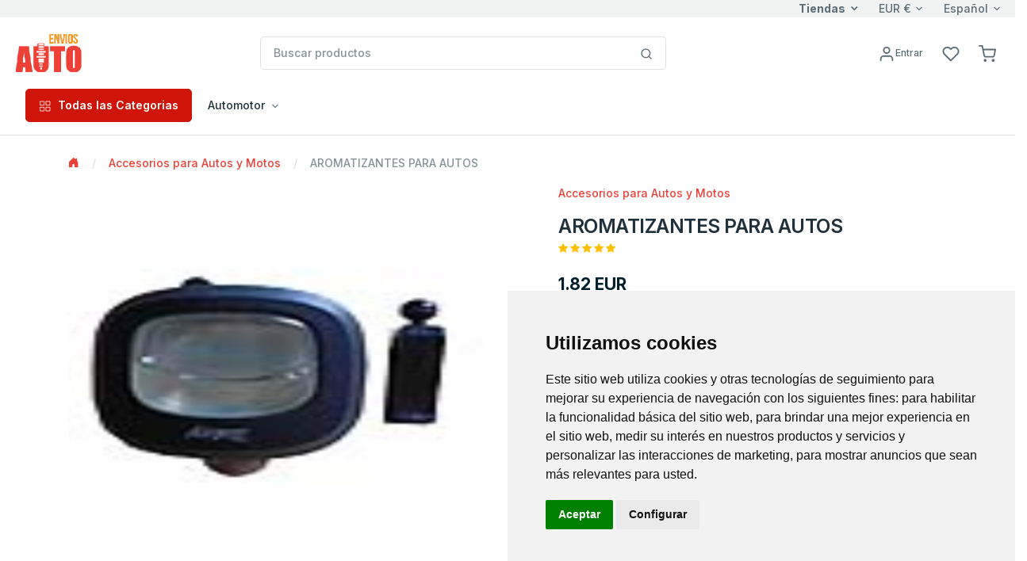

--- FILE ---
content_type: text/html; charset=utf-8
request_url: https://www.enviosauto.com/autos/Item?depPid=633026&ProdPid=1051349&page=0
body_size: 48267
content:






<!DOCTYPE html>
<!--[if lt IE 7 ]><html class="ie ie6" lang="en"> <![endif]-->
<!--[if IE 7 ]><html class="ie ie7" lang="en"> <![endif]-->
<!--[if IE 8 ]><html class="ie ie8" lang="en"> <![endif]-->
<!--[if (gte IE 9)|!(IE)]><!-->
<html lang="en">
<!--<![endif]-->
<head>

    <!-- Evios a Cuba Online Shop
  ================================================== -->
    <meta charset="utf-8" /><title>
	
        EnviosAuto
        - Envios Cuba, Paquetes a Cuba
        - AROMATIZANTES PARA AUTOS
</title><meta http-equiv="Content-Type" content="text/html; charset=iso-8859-1" /><meta name="keywords" content="regalos, envioscuba, compras internet, paquetes cuba, supermarket cuba, tienda en Cuba, venta compra cuba, envío, regalo cuba, cubanos, alimentos, aseo, bebidas, comida cuba, electrodomésticos, ferretería, muebles, canastilla, shopping, carlostercero, enviocuba" /><meta name="description" content="Compra fácil y rápido productos para tus familiares y amigos en Cuba con tarjetas Visa y Mastercard. Recogida en tienda y entrega a domicilio en toda Cuba. ¡Envía tus compras de productos a Cuba sin complicaciones!" /><meta name="viewport" content="width=device-width, initial-scale=1, shrink-to-fit=no" /><meta http-equiv="Cache-control" content="public" /><link href="./js/fh-assets/libs/slick-carousel/slick/slick.css" rel="stylesheet" /><link href="./js/fh-assets/libs/slick-carousel/slick/slick-theme.css" rel="stylesheet" /><link async="" href="./js/fh-assets/libs/tiny-slider/dist/tiny-slider.css" rel="stylesheet" />
    <link rel="canonical" href="https://www.enviosauto.com/autos/Item?depPid=633026" />
     <meta property="og:type" content="product" />
     <meta property="og:title" content="EnviosAuto " />

      <!-- Favicon icon-->
      <link rel="shortcut icon" type="image/x-icon" href="./comm_images/favico2.ico" />

      <!-- Libs CSS -->
     
    <link async="" rel="stylesheet" href="https://cdn.jsdelivr.net/npm/bootstrap-icons@1.11.3/font/bootstrap-icons.min.css" /><link async="" rel="stylesheet" href="https://cdn.jsdelivr.net/npm/feather-webfont@4.22.3/dist/feather-icons.min.css" /><link async="" href="./js/fh-assets/libs/simplebar/dist/simplebar.min.css" rel="stylesheet" />

    










 
    <!-- JS
	================================================== -->
    <script src="https://ajax.googleapis.com/ajax/libs/jquery/3.7.1/jquery.min.js"></script>

    
    <script>    window.jQuery || document.write('<script src="js/jquery-3.7.1.min.js"><\/script>')</script>
    <script src="https://ajax.googleapis.com/ajax/libs/jqueryui/1.13.3/jquery-ui.min.js"></script>
    <script>    window.jQuery.ui || document.write('<script src="js/jquery-ui.min.js"><\/script>')</script>

    <!-- fancybox -->
    <script defer  src="js/fancybox/jquery.fancybox.js"></script>
    <link defer="" href="js/fancybox/jquery.fancybox.css" rel="stylesheet" />
    
    <!-- stores menu-->

    <!--notifications-->
    <script defer src="js/notifIt/notifIt.js"></script>
    <link defer="" href="js/notifIt/notifIt.css" rel="stylesheet" /><link defer="" href="js/msg-box/msg-box.min.css" rel="stylesheet" />

 
   
 
     <!-- Google Tag Manager -->
   <script>
         window.dataLayer = window.dataLayer || [];
         function gtag() {
             dataLayer.push(arguments);
         }
         gtag('consent', 'default', {
             'ad_storage': 'denied',
             'ad_user_data': 'denied',
             'ad_personalization': 'denied',
             'analytics_storage': 'denied'
         });
  </script>
  <script type="text/plain" data-cookie-consent="tracking">
      (function (w, d, s, l, i) {
          w[l] = w[l] || []; w[l].push({
              'gtm.start':
                  new Date().getTime(), event: 'gtm.js'
          }); var f = d.getElementsByTagName(s)[0],
              j = d.createElement(s), dl = l != 'dataLayer' ? '&l=' + l : ''; j.async = true; j.src =
                  'https://www.googletagmanager.com/gtm.js?id=' + i + dl; f.parentNode.insertBefore(j, f);
      })(window, document, 'script', 'dataLayer', 'GTM-5WRKCRP');</script>
  <!-- End Google Tag Manager -->

  <!-- Microsoft Clarity -->
    <script type="text/javascript" data-cookie-consent="tracking">
    (function(c,l,a,r,i,t,y){
        c[a]=c[a]||function(){(c[a].q=c[a].q||[]).push(arguments)};
        t=l.createElement(r);t.async=1;t.src="https://www.clarity.ms/tag/"+i;
        y=l.getElementsByTagName(r)[0];y.parentNode.insertBefore(t,y);
    })(window, document, "clarity", "script", "tupxg4st6m");
  </script>
 <!-- End Clarity Manager -->
<link href="App_Themes/EnviosAuto/my-theme-green.css" type="text/css" rel="stylesheet" /><link href="App_Themes/EnviosAuto/theme.min.css" type="text/css" rel="stylesheet" /><link href="App_Themes/EnviosAuto/z-red-autos.css" type="text/css" rel="stylesheet" /><link href="https://ajax.aspnetcdn.com/ajax/act/20_1_0/Content/AjaxControlToolkit/Styles/Calendar.min.css" type="text/css" rel="stylesheet" /><link href="https://ajax.aspnetcdn.com/ajax/act/20_1_0/Content/AjaxControlToolkit/Styles/Backgrounds.min.css" type="text/css" rel="stylesheet" /></head>

<body>
  

        <!-- Google Tag Manager (noscript) -->
        <noscript><iframe src="https://www.googletagmanager.com/ns.html?id=GTM-5WRKCRP"
        height="0" width="0" style="display:none;visibility:hidden"></iframe></noscript>
        <!-- End Google Tag Manager (noscript) -->
   
    <form method="post" action="./Item?depPid=633026&amp;ProdPid=1051349&amp;page=0" onsubmit="javascript:return WebForm_OnSubmit();" id="form1">
<div class="aspNetHidden">
<input type="hidden" name="__EVENTTARGET" id="__EVENTTARGET" value="" />
<input type="hidden" name="__EVENTARGUMENT" id="__EVENTARGUMENT" value="" />
<input type="hidden" name="PageLoadedHiddenTxtBox" id="PageLoadedHiddenTxtBox" value="" />
<input type="hidden" name="__VIEWSTATEFIELDCOUNT" id="__VIEWSTATEFIELDCOUNT" value="15" />
<input type="hidden" name="__VIEWSTATE" id="__VIEWSTATE" value="/[base64]" />
<input type="hidden" name="__VIEWSTATE1" id="__VIEWSTATE1" value="[base64]" />
<input type="hidden" name="__VIEWSTATE2" id="__VIEWSTATE2" value="[base64]" />
<input type="hidden" name="__VIEWSTATE3" id="__VIEWSTATE3" value="[base64]" />
<input type="hidden" name="__VIEWSTATE4" id="__VIEWSTATE4" value="[base64]" />
<input type="hidden" name="__VIEWSTATE5" id="__VIEWSTATE5" value="[base64]" />
<input type="hidden" name="__VIEWSTATE6" id="__VIEWSTATE6" value="[base64]" />
<input type="hidden" name="__VIEWSTATE7" id="__VIEWSTATE7" value="[base64]" />
<input type="hidden" name="__VIEWSTATE8" id="__VIEWSTATE8" value="[base64]" />
<input type="hidden" name="__VIEWSTATE9" id="__VIEWSTATE9" value="[base64]" />
<input type="hidden" name="__VIEWSTATE10" id="__VIEWSTATE10" value="[base64]" />
<input type="hidden" name="__VIEWSTATE11" id="__VIEWSTATE11" value="[base64]////8PZAIBDxYCHwQC/////[base64]/ZGVwUGlkPTYzMzAyNiZQcm9kUGlkPTEwNTEzNDkmcGFnZT0wUGh0dHBzOi8vd3d3LmVudmlvc2F1dG8uY29tL2F1dG9zL0l0ZW1zLmFzcHg/ZGVwUGlkPTYzMzAyNiZQcm9kUGlkPTEwNTEzNDkmcGFnZT0wUGh0dHBzOi8vd3d3LmVudmlvc2F1dG8uY29tL2F1dG9zL0l0ZW1zLmFzcHg/ZGVwUGlkPTYzMzAyNiZQcm9kUGlkPTEwNTEzNDkmcGFnZT0wUGh0dHBzOi8vd3d3LmVudmlvc2F1dG8uY29tL2F1dG9zL0l0ZW1zLmFzcHg/[base64]" />
<input type="hidden" name="__VIEWSTATE12" id="__VIEWSTATE12" value="[base64]" />
<input type="hidden" name="__VIEWSTATE13" id="__VIEWSTATE13" value="[base64]" />
<input type="hidden" name="__VIEWSTATE14" id="__VIEWSTATE14" value="aWwkZ3JpZEF0dHJpYnV0ZXMPPCsADAEIZmQFQ2N0bDAwJGNwaFBhZ2UkZm9ybVByb2R1Y3QkY3RsMDAkcHJvZHVjdERldGFpbCRraXRJdGVtcyRncmlkS2l0SXRlbXMPPCsADAEIZmQOhC0yWPOC+8idwaC/otaPVMryJREt7o3nq3ubh6oS9A==" />
</div>

<script type="text/javascript">
//<![CDATA[
var theForm = document.forms['form1'];
if (!theForm) {
    theForm = document.form1;
}
function __doPostBack(eventTarget, eventArgument) {
    if (!theForm.onsubmit || (theForm.onsubmit() != false)) {
        theForm.__EVENTTARGET.value = eventTarget;
        theForm.__EVENTARGUMENT.value = eventArgument;
        theForm.submit();
    }
}
//]]>
</script>


<script src="https://ajax.aspnetcdn.com/ajax/4.6/1/WebForms.js" type="text/javascript"></script>
<script type="text/javascript">
//<![CDATA[
window.WebForm_PostBackOptions||document.write('<script type="text/javascript" src="/autos/WebResource.axd?d=W2LuFQcrmPWEugRGV2-2-VS1HDZB1Hksh9rWgRGFJzAOY-VBbi1qReqN0w5jz9dTGOztv7gXDMMQ-051XI4N_htxhGSMV4J9_I0H5982aBg1&amp;t=638628063619783110"><\/script>');//]]>
</script>



<script type="text/javascript">
//<![CDATA[
window.dataLayer = window.dataLayer || []; window.dataLayer.push({'web_store': 'EnviosAuto'});//]]>
</script>

<script src="https://ajax.aspnetcdn.com/ajax/4.6/1/MicrosoftAjax.js" type="text/javascript"></script>
<script type="text/javascript">
//<![CDATA[
(window.Sys && Sys._Application && Sys.Observer)||document.write('<script type="text/javascript" src="/autos/ScriptResource.axd?d=Tw4yhmAzwOw4vxI_z_Ff1BJHNzd7t6hQ3rlVhb1y3pNSyrvlO-0_RM1hFqZB5tP8jAUtkEF73KjSlNzlNfL0bYU1ltUq2S5KN0U5dPpY8fKvFb_XMWMjYUUyTyw-B1erbBeXThN2NOc4c4-pO9eES8f7ds0CzYaZOWtWNA-YnnM1&t=2a9d95e3"><\/script>');//]]>
</script>

<script src="https://ajax.aspnetcdn.com/ajax/4.6/1/MicrosoftAjaxWebForms.js" type="text/javascript"></script>
<script type="text/javascript">
//<![CDATA[
(window.Sys && Sys.WebForms)||document.write('<script type="text/javascript" src="/autos/ScriptResource.axd?d=bUg_7XNi0j1BjANI6nAZuL04zjy55ZEwJl1lL633FsXjE1_br_XpY6e_KDhU5i0TKZwuWG8QQk3EC0lOTPM6EtoGnWX05k9QmpICtinwVcVfWZGzp91WArXnwkmOf4YMbsGZlimRsyPwiBsw73HdvFJS658E2S4nmftd8yupLK8eOI0-TRCvSHd9fycX6cNO0&t=2a9d95e3"><\/script>');//]]>
</script>

<script src="js/JScript-2.0.js?v=10" type="text/javascript"></script>
<script src="js/fh-assets/js/theme.min.js" type="text/javascript"></script>
<script src="/autos/ScriptResource.axd?d=kH0RWyFLcls1XICihlb-N2i5eY6KvgQJT3U5gLEqUQ4DSG81vVuLxv6juCNQm6ZsCcNNRlFfzkXdo9fY2Z7MD8s6_qxUsnIeL0xIiuWixE7eHuuFZGQLXSmcL95uPGpWy78VZPMRiNSANWV0XZ2ALw2&amp;t=7d5986a" type="text/javascript"></script>
<script src="/autos/ScriptResource.axd?d=Tq6zmGBrqGb79VuY-BtkRGoxhs_M_V78PMS3ltfKH4pyXtbI2b5FRo7kPEOZGLBszwRWkYMormLUXTpMkf83Wt2bQQPp3t-X-p3X242vA3XvEN1xJ-W9Fd1r0_clgHcM0&amp;t=7d5986a" type="text/javascript"></script>
<script src="/autos/ScriptResource.axd?d=Q58YxFLxaV2pGFO65qQ1Xz41ZDpux32qq0UAYqeZfD_zVGcB-aeTxHnm8IszIY7-dCPggvfsxUL4-G1j3UQBc-eu7gc7fJ53gXVX-0kcU63UL-MADQilAOR1_0MHzhKr0&amp;t=7d5986a" type="text/javascript"></script>
<script src="/autos/ScriptResource.axd?d=d9qeZ6NWEWf6UC-tCl9roKKoYH8hvzu_OEOCoYEm7GHGXk0WIdT65dW_BwtzbHhG20Uz1MBC2XqyaRHJP3aMojvCrSEdLiRn42Yxw8qAjkMRCmwU0iaFlWxum52xyp-u0&amp;t=7d5986a" type="text/javascript"></script>
<script src="/autos/ScriptResource.axd?d=0CHgNSa5bp5ht7x_F_b0H_92emRqZbEI1NJKafsMl_5iA2lKrbXcC9J2tiCK_fzhacvOHhXRLYUuEy7ePF6uLteZziFd3eFGdQkyZAERFGincEgDrZXNTQ8uQ2L9zvDmC-kXtSxaP2mxeQj1p2tb1Q2&amp;t=7d5986a" type="text/javascript"></script>
<script src="/autos/ScriptResource.axd?d=9obIqjppN8RrQUQcd11Mc4ycIGNrPQ0KE_mBFlmZFdfL9xPybJBGS_qXOveuQ5Yv-DU-IDGCkyH1_wSglByNFz8LVPOTGY-kTgJFZJO0z_Bg6OQXR8qO8Dtewz884xcS0&amp;t=7d5986a" type="text/javascript"></script>
<script src="/autos/ScriptResource.axd?d=h-CDrJC58ImMmd78geZ1noZisjQHDBHqegaWE4hUGA_ZApkhH3HKUyXz5IBzXyV8Gbr9V_kh9wRZUsEbZLK0zTF69XbICijseysadSBYmiOnoh-abVbi0zx3EJo55LUq0&amp;t=7d5986a" type="text/javascript"></script>
<script src="/autos/ScriptResource.axd?d=_60eq0xJM1CquXoVSsD_qUt5rx8MWlyIOA3Bwa5J6pJpds8zwF7oy8f-aCjJNCEfLpCcE9ILB6Cxf9SNRkFyTrh9-HTmq4vzbtcCz1e8KLwSFLNfNr8bj2w7UCUAFsk10&amp;t=7d5986a" type="text/javascript"></script>
<script src="/autos/ScriptResource.axd?d=DXVy4aK3MJaMNHVJQnwxZTtepMNdA-3ttYwjTs0rfSOQXjrV04_qOCK3txXpULng-xYY8CiymZrNg6F20wDiR6ZwfHLJVERDkvIByfmW-e-rcsY20dbddE9QG4euvlRg0&amp;t=7d5986a" type="text/javascript"></script>
<script src="/autos/ScriptResource.axd?d=byHK0NwQCT1GeU8SqNBc5MRfZg35qlY1sUAcYCCA2TS8USUvuTSE8rm05V8HRmH9VfTzROCc9oVpSjm71m4ExIZYZ6wJXdUkPLCrui3N1dOBf9i1RMOR4OItzNI_Jcmu0&amp;t=7d5986a" type="text/javascript"></script>
<script src="Services/Validation.asmx/js" type="text/javascript"></script>
<script type="text/javascript">
//<![CDATA[
function WebForm_OnSubmit() {
var loaded=document.getElementById('PageLoadedHiddenTxtBox').value; if(loaded=='Set' && !(typeof(ValidatorOnSubmit) == "function" && ValidatorOnSubmit() == false)){return true};return false;
return true;
}
//]]>
</script>

<div class="aspNetHidden">

	<input type="hidden" name="__VIEWSTATEGENERATOR" id="__VIEWSTATEGENERATOR" value="862D0CD5" />
	<input type="hidden" name="__EVENTVALIDATION" id="__EVENTVALIDATION" value="/wEdABLHjKZnrMYObWx2wtw4VYHCG+u7AKAlUNKO6g8aPxldjfnS1G1db/n6/1VOUb1D81T9hfbiAr1oXVjNvyWsKr29jqSqVLgNyTPEbwrP6l7Yj9402cfYbYfR8DqEcDCEHTSAbz3pVwkLBZRX0/Bmtovz7MHNeyMscearhYydbI1vibZfEtfvNRKN5J/SCrNdjAMnyswa8xUSNwsXPFp6O/1bz1mkxugEpCKslzSWAmMNLGGK14NcZh9F9F5xBeYxggNyA/RPmbdHFVkxh4WND99w4VvO1YEgzonU3tm2Xi+F6pshl8oGDAYHqYTDpf3i9Ltao8uVpdFQ8plup/zHpWQg0jNbrAdzwqaMYa37oSl/LnqCk4pfj+Ng6uHykExWb9jaoQfxa5c7/D30BO9lMOy77JElb+dviVQ8F5wnSsmIfA==" />
</div>

        

        <input name="Language" id="Language" type="hidden" value='es-MX' />
        <input name="CurrentLanguage" id="CurrentLanguage" type="hidden" value='es-MX' />
        <input name="Currency" id="Currency" type="hidden" />
       
        
       
        <script type="text/javascript">
//<![CDATA[
Sys.WebForms.PageRequestManager._initialize('ctl00$ScriptManager1', 'form1', ['tctl00$UpperCartPanel','UpperCartPanel','tctl00$upperCart$offcanvasCartRight','offcanvasCartRight','tctl00$ctl21','ctl21','tctl00$cphPage$UpdatePanel1','cphPage_UpdatePanel1'], ['ctl00$cphPage$formProduct$ctl00$productDetail$btnAddCar','cphPage_formProduct_productDetail_0_btnAddCar_0','ctl00$cphPage$formProduct$ctl00$productDetail$btnAddWishList','cphPage_formProduct_productDetail_0_btnAddWishList_0'], [], 90, 'ctl00');
//]]>
</script>

        
           
        <!-- navbar -->
      <div class="border-bottom ">
         <div class="bg-light">
            <div class="container-fluid">
                
                <div class="row align-items-center ">
			<div class="col-xl-5 col-lg-8 col-5 d-flex d-none d-xl-block">
				 <span class="text-nowrap d-inline-block text-truncate"></span>
				
			</div>

			<div class="col-xl-7 col-lg-4 col-10 d-flex align-items-center justify-content-end">
               <a href="#offcanvasStoresRight" data-bs-toggle="offcanvas" role="button" aria-controls="offcanvasStoresRight" class="dropdown-toggle selectValue text-reset fw-bold">Tiendas</a>

				<div class="dropdown selectBox ms-6">
					<a class="dropdown-toggle selectValue text-reset" href="javascript:void(0)" data-bs-toggle="dropdown" aria-expanded="false">EUR €</a>

					<ul class="dropdown-menu">
						<li><a class="dropdown-item" href="javascript:setCurrency('USD')">USD $</a></li>
						<li><a class="dropdown-item" href="javascript:setCurrency('EUR')">EUR €</a></li>
						<li><a class="dropdown-item" href="javascript:setCurrency('CAD')">CAD $</a></li>
					
                    </ul>
				</div>
                <div class="ms-6">
					<div class="dropdown selectBox">
						<a class="dropdown-toggle selectValue text-reset" href="javascript:void(0)" data-bs-toggle="dropdown" aria-expanded="false"> Español</a>

						<ul class="dropdown-menu">
							<li><a class="dropdown-item" href="javascript:setLang('en-US')">English</a></li>
							<li><a class="dropdown-item" href="javascript:setLang('es-MX')">Español</a></li>
						
						</ul>
					</div>
				</div>
                
				<!-- Button -->
			</div></div>
		
               
            </div>
         </div>
         <div class="py-5">
            <div class="container-fluid">
               <div class="row w-100 align-items-center gx-lg-2 gx-0">
                  <div class="col-xxl-2 col-lg-3 col-md-6 col-5">
                     <a class="navbar-brand d-none d-lg-block" href="/autos/Home">
                           
                         <img id="lnkHomeLogo" border="0" src='/autos/App_Themes/EnviosAuto/images/logo/logo_head.gif'
                                         alt="Su centro comercial preferido para envios de paquetes a Cuba." />
                     </a>
                     <div class="d-flex justify-content-between w-100 d-lg-none">
                        <a class="navbar-brand" href="/autos/Home">
                         
                         <img id="lnkHomeLogoM" border="0" src='/autos/App_Themes/EnviosAuto/images/logo/logo_head.gif'
                                         alt="Su centro comercial preferido para envios de paquetes a Cuba." />
                        </a>
                     </div>
                  </div>
                  <div class="col-xxl-6 col-lg-5 d-none d-lg-block">
                    

<style type="text/css">
    
    ul.autocomplete_completionListElement
    {
        display: none !important;
    }
    div.search-autocomplete
    {
        /*right: 20px;*/
         left: 10px;
        top:45px;
        position: absolute;
        z-index: 1000;
        width:90%;
        min-width: 300px;
        list-style: none;
        /*border: 1px solid #ccc;
        border: 1px solid #dfe2e1;
        border-radius: 6px;*/
        /*box-shadow: 0 5px 10px rgba(0, 0, 0, 0.2);*/
        background-clip: padding-box;
        /*background-color: #f0f0f0;*/
        background-color: #fff;
        
    }
    div.search-autocomplete .table-cart div.cart-product-desc
    {
        width: auto;
        font-size: .875rem;
    }
    div.search-autocomplete td.seeAll
    {
        line-height: 18px;
        font-size: 11px;
        font-weight: 600;
        text-align: center;
        cursor: pointer;
    }
</style>

<script type="text/javascript">
    
    function CleanAutoComplete()
    {
        var tblAutoComplete = document.getElementById("SearchControl_tblAutoComplete");
        while (tblAutoComplete.rows.length > 0)
        {
            tblAutoComplete.deleteRow(0);
        }
        tblAutoComplete.parentElement.style.display = "none";
    }

    function FillAutoComplete()
    {
        
        CleanAutoComplete();

        var tblAutoComplete = document.getElementById("SearchControl_tblAutoComplete");
        var autoComplete = $find('autoCompleteSearchEx');
        var children = autoComplete._completionListElement.childNodes;
       
        for (var i = 0; i < children.length; i++)
        {
            


        }





        for (var i = 0; i < children.length; i++)
        {
            var child = children[i];
            var values = child._value.split(";");
            var productName = values[0];
            var imageUrl = "https://img.envioscuba.com/Img_Data/75x75/" + values[1];
            var productUrl = values[2];

            var tr = tblAutoComplete.insertRow(i);
            var td = tr.insertCell(0);
            td.className = "cart-product-info";

            var lnkImg = document.createElement("a");
            td.appendChild(lnkImg);
            lnkImg.style = "text-decoration: none";
            lnkImg.href = productUrl;

            var aImg = document.createElement("img");
            lnkImg.appendChild(aImg);
            aImg.loading = "lazy";
            aImg.width="45"
            aImg.onerror = "this.onerror=null;this.src='https://img.envioscuba.com/Img_Data/75x75/no_img.gif';";
            aImg.src = imageUrl;

            var div = document.createElement("div");
            td.appendChild(div);
            div.className = "cart-product-desc";
            var p = document.createElement("small");
            p.className ="mb-0"
            div.appendChild(p);

            var lnkItem = document.createElement("a");
            p.appendChild(lnkItem);
            lnkItem.className = "text-inherit";
            lnkItem.href = productUrl;
            lnkItem.text = productName;
        }

        if (children.length == 5)
        {
            var tr = tblAutoComplete.insertRow();
            var td = tr.insertCell(0);
            td.className = "seeAll";
            td.innerText = "Ver Todos";
            td.onclick = function () { document.getElementById("SearchControl_btnSearch").click() };
        }

        if (children.length > 0)
        {
            tblAutoComplete.parentElement.style.display = "";
        }
    }
</script>







<div class="input-group search-control">

    <input name="ctl00$SearchControl$edtProductSearch" type="text" id="SearchControl_edtProductSearch" class="form-control rounded" autocomplete="off" placeholder="Buscar productos" />

    

     <span class="input-group-append">
                              <button onclick="__doPostBack('ctl00$SearchControl$btnSearch','')" id="SearchControl_btnSearch" class="btn bg-white border border-start-0 ms-n10 rounded-0 rounded-end" type="submit">
                                 <svg
                                    xmlns="http://www.w3.org/2000/svg"
                                    width="16"
                                    height="16"
                                    viewBox="0 0 24 24"
                                    fill="none"
                                    stroke="currentColor"
                                    stroke-width="2"
                                    stroke-linecap="round"
                                    stroke-linejoin="round"
                                    class="feather feather-search">
                                    <circle cx="11" cy="11" r="8"></circle>
                                    <line x1="21" y1="21" x2="16.65" y2="16.65"></line>
                                 </svg>
                              </button>
                           </span>
    

    <div class="cart-content search-autocomplete dropdown-menu-lg p-3 border rounded" style="display:none;">
        
        <table id="SearchControl_tblAutoComplete" class="table-cart">
	<tr>
		<td>FOTO</td>
		<td>PRODUCTO</td>
	</tr>
	<tr>
		<td>FOTO</td>
		<td>PRODUCTO</td>
	</tr>
</table>


        

    </div>


    







</div>
                     
                  </div>
                  <div class="col-md-2 col-xxl-2 d-none d-lg-block">
                     <!-- Button trigger modal -->
                    
                  </div>
                  <div class="col-lg-2 col-xxl-2 text-end col-md-6 col-7">
                     <div class="list-inline">
                         
                        
                         <div class="list-inline-item me-5">
                           <a href="#" id="lnkAccountDesktop" class="d-none d-xl-block text-reset" data-bs-toggle="modal" data-bs-target="#userModal">
                              <svg
                                 xmlns="http://www.w3.org/2000/svg"
                                 width="22"
                                 height="22"
                                 viewBox="0 0 24 24"
                                 fill="none"
                                 stroke="currentColor"
                                 stroke-width="2"
                                 stroke-linecap="round"
                                 stroke-linejoin="round"
                                 class="feather feather-user">
                                 <path d="M20 21v-2a4 4 0 0 0-4-4H8a4 4 0 0 0-4 4v2"></path>
                                 <circle cx="12" cy="7" r="4"></circle>
                              </svg><span id="LoginName1" class="ml-1 small">Entrar</span>
                               
                           </a>
                           <a href="#" id="lnkAccountMobile" class="d-xl-none text-reset" data-bs-toggle="modal" data-bs-target="#userModal">
                              <svg
                                 xmlns="http://www.w3.org/2000/svg"
                                 width="22"
                                 height="22"
                                 viewBox="0 0 24 24"
                                 fill="none"
                                 stroke="currentColor"
                                 stroke-width="2"
                                 stroke-linecap="round"
                                 stroke-linejoin="round"
                                 class="feather feather-user">
                                 <path d="M20 21v-2a4 4 0 0 0-4-4H8a4 4 0 0 0-4 4v2"></path>
                                 <circle cx="12" cy="7" r="4"></circle>
                                 
                              </svg>
                           </a>
                        </div>
                        

                         <div class="list-inline-item me-5">
                           <a href="WishList" class="text-reset position-relative">
                               <i class="feather feather-heart"></i>
                              <svg
                                 xmlns="http://www.w3.org/2000/svg"
                                 width="22"
                                 height="22"
                                 viewBox="0 0 24 24"
                                 fill="none"
                                 stroke="currentColor"
                                 stroke-width="2"
                                 stroke-linecap="round"
                                 stroke-linejoin="round"
                                 class="feather feather-heart">
                                 <path d="M20.84 4.61a5.5 5.5 0 0 0-7.78 0L12 5.67l-1.06-1.06a5.5 5.5 0 0 0-7.78 7.78l1.06 1.06L12 21.23l7.78-7.78 1.06-1.06a5.5 5.5 0 0 0 0-7.78z"></path>
                              </svg>
                               <span class="position-absolute top-0 start-100 translate-middle badge rounded-pill bg-success d-none ">
                                0 
                                 <span class="visually-hidden">Productos</span>
                              </span>
                           </a>
                        </div>

                          <div id="UpperCartPanel" class="list-inline-item me-5 me-lg-0">
	
                        <div class="list-inline-item me-5 me-lg-0" >
                           <a class="text-reset position-relative" data-bs-toggle="offcanvas" data-bs-target="#offcanvasCartRight" href="#offcanvasCart" role="button" aria-controls="offcanvasCartRight">
                              <svg xmlns="http://www.w3.org/2000/svg" 
                                  width="22" 
                                  height="22" 
                                  viewBox="0 0 24 24"
                                  fill="none" 
                                  stroke="currentColor" 
                                  stroke-width="2" 
                                  stroke-linecap="round" stroke-linejoin="round" 
                                  class="feather feather-shopping-cart">
										<circle cx="9" cy="21" r="1"></circle>
										<circle cx="20" cy="21" r="1"></circle>
										<path d="M1 1h4l2.68 13.39a2 2 0 0 0 2 1.61h9.72a2 2 0 0 0 2-1.61L23 6H6"></path>
									</svg>
                                <span class="position-absolute top-0 start-100 translate-middle badge rounded-pill bg-success d-none ">
                                0 
                                 <span class="visually-hidden">Productos</span>
                              </span>
                               
                               
                             
                             
                           </a>
                        </div>
                        <div class="list-inline-item d-inline-block d-lg-none">
                           <!-- Button -->
                           <button
                              class="navbar-toggler collapsed"
                              type="button"
                              data-bs-toggle="offcanvas"
                              data-bs-target="#navbar-default"
                              aria-controls="navbar-default"
                              aria-label="Toggle navigation">
                              <svg xmlns="http://www.w3.org/2000/svg" width="32" height="32" fill="currentColor" class="bi bi-text-indent-left text-primary" viewBox="0 0 16 16">
                                 <path
                                    d="M2 3.5a.5.5 0 0 1 .5-.5h11a.5.5 0 0 1 0 1h-11a.5.5 0 0 1-.5-.5zm.646 2.146a.5.5 0 0 1 .708 0l2 2a.5.5 0 0 1 0 .708l-2 2a.5.5 0 0 1-.708-.708L4.293 8 2.646 6.354a.5.5 0 0 1 0-.708zM7 6.5a.5.5 0 0 1 .5-.5h6a.5.5 0 0 1 0 1h-6a.5.5 0 0 1-.5-.5zm0 3a.5.5 0 0 1 .5-.5h6a.5.5 0 0 1 0 1h-6a.5.5 0 0 1-.5-.5zm-5 3a.5.5 0 0 1 .5-.5h11a.5.5 0 0 1 0 1h-11a.5.5 0 0 1-.5-.5z" />
                              </svg>
                           </button>
                        </div>
                          
                              
</div>
                     </div>
                       
                  </div>
                  
               </div>
               <div class="d-lg-none d-md-none">
                   <!--Mobile search control here -->
                   <div class="input-group mt-5">
						<input id="edtMobileSearch" class="form-control" type="search" onkeyup="mobileSearchKey();" placeholder="Buscar productos" aria-describedby="btnMobileSearch">
						<a data-action="loadingClick" class="btn btn-primary" id="btnMobileSearch" onclick="btnMobileSearchKey();" ><i class="feather-icon icon-search"></i></a>
					</div>


               </div>  
            </div>
             
         </div>
         

         <nav class="navbar navbar-expand-lg navbar-light navbar-default py-0 pb-lg-4" aria-label="Offcanvas navbar large">
            <div class="container-fluid">
               <div class="offcanvas offcanvas-start" tabindex="-1" id="navbar-default" aria-labelledby="navbar-defaultLabel">
                  <div class="offcanvas-header pb-1">
                     <a class="navbar-brand" href="/autos/Home"> <img border="0" src='/autos/App_Themes/EnviosAuto/images/logo/logo_head.gif'
                                         alt="Su centro comercial preferido para envios de paquetes a Cuba." /></a>

                      <a href="#" id="lnkAccountMobile2" class="text-reset ms-12" data-bs-toggle="modal" data-bs-target="#userModal">
                              <svg
                                 xmlns="http://www.w3.org/2000/svg"
                                 width="22"
                                 height="22"
                                 viewBox="0 0 24 24"
                                 fill="none"
                                 stroke="currentColor"
                                 stroke-width="2"
                                 stroke-linecap="round"
                                 stroke-linejoin="round"
                                 class="feather feather-user">
                                 <path d="M20 21v-2a4 4 0 0 0-4-4H8a4 4 0 0 0-4 4v2"></path>
                                 <circle cx="12" cy="7" r="4"></circle>
                              </svg><span id="btnSignIn2" class="ml-1 small">Entrar</span>
                               
                           </a>
                     <button type="button" class="btn-close" data-bs-dismiss="offcanvas" aria-label="Close"></button>
                  </div>
                  <div class="offcanvas-body">
                     <div class="d-block d-lg-none mb-4">
                        
                           
                        
                        
                     </div>
                    
                       


<div class="d-block d-lg-none mb-4">
                                      <a class="btn btn-primary w-100 d-flex justify-content-center align-items-center" data-bs-toggle="collapse"
                                        href="#collapseAllDeptsMobile" role="button" aria-expanded="false" aria-controls="collapseAllDeptsMobile">
                                        <span class="me-2"><svg xmlns="http://www.w3.org/2000/svg" width="16" height="16" viewBox="0 0 24 24"
                                            fill="none" stroke="currentColor" stroke-width="1.5" stroke-linecap="round" stroke-linejoin="round"
                                            class="feather feather-grid">
                                            <rect x="3" y="3" width="7" height="7"></rect>
                                            <rect x="14" y="3" width="7" height="7"></rect>
                                            <rect x="14" y="14" width="7" height="7"></rect>
                                            <rect x="3" y="14" width="7" height="7"></rect>
                                          </svg></span> Todas las Categorias
                                      </a>
                                      <div class="collapse mt-2" id="collapseAllDeptsMobile">
                                        <div class="card card-body">
                                          
                                             <div class="row p-2 p-lg-4"><div class="col-lg-3 col-6 mb-4 mb-lg-0"><h6 class="text-primary ps-3">Automotor</h6><a  class="dropdown-item text-truncate" href="Products?depPid=633026">Accesorios para Autos y Motos</a><a  class="dropdown-item text-truncate" href="Products?depPid=723142">Accesorios y Piezas de Lada</a><a  class="dropdown-item text-truncate" href="Products?depPid=633051">Materiales y Pinturas</a><a  class="dropdown-item text-truncate" href="Products?depPid=633049">Neumáticos</a><a  class="dropdown-item text-truncate" href="Products?depPid=633054">Partes y  Piezas Autos</a><a  class="dropdown-item text-truncate" href="Products?depPid=633053">Partes y  Piezas Motos</a></div></div>
                                            
                                        </div>
                                      </div>
                                    </div>
                                    <div class="dropdown dropdown-fullwidth me-3 d-none d-lg-block">
                                      <button class="btn btn-primary px-4 " type="button" id="dropdownMenuButton1" data-bs-toggle="dropdown"
                                        aria-expanded="false">
                                        <span class="me-1">
                                          <svg xmlns="http://www.w3.org/2000/svg" width="16" height="16" viewBox="0 0 24 24" fill="none"
                                            stroke="currentColor" stroke-width="1.2" stroke-linecap="round" stroke-linejoin="round"
                                            class="feather feather-grid">
                                            <rect x="3" y="3" width="7" height="7"></rect>
                                            <rect x="14" y="3" width="7" height="7"></rect>
                                            <rect x="14" y="14" width="7" height="7"></rect>
                                            <rect x="3" y="14" width="7" height="7"></rect>
                                          </svg></span> Todas las Categorias
                                      </button>
                                        <div class="dropdown-menu pb-0" aria-labelledby="dropdownMenuButton1" data-bs-popper="static">
                                      
                                            <div class="row p-2 p-lg-4"><div class="col-lg-3 col-6 mb-4 mb-lg-0"><h6 class="text-primary ps-3">Automotor</h6><a  class="dropdown-item text-truncate" href="Products?depPid=633026">Accesorios para Autos y Motos</a><a  class="dropdown-item text-truncate" href="Products?depPid=723142">Accesorios y Piezas de Lada</a><a  class="dropdown-item text-truncate" href="Products?depPid=633051">Materiales y Pinturas</a><a  class="dropdown-item text-truncate" href="Products?depPid=633049">Neumáticos</a><a  class="dropdown-item text-truncate" href="Products?depPid=633054">Partes y  Piezas Autos</a><a  class="dropdown-item text-truncate" href="Products?depPid=633053">Partes y  Piezas Motos</a></div></div>
                                             
                                          
                                       </div>
                                      
                                    </div>

<ul  class="navbar-nav align-items-center"><li class="nav-item dropdown w-100 w-lg-auto  "><a class="nav-link dropdown-toggle" role="button" data-bs-toggle="dropdown" aria-expanded="false"  href="#"> Automotor</a><ul class="dropdown-menu"><li class="nav-item dropdown w-100 w-lg-auto"><a  class="dropdown-item" href="Products?depPid=633026">Accesorios para Autos y Motos</a></li><li class="nav-item dropdown w-100 w-lg-auto"><a  class="dropdown-item" href="Products?depPid=723142">Accesorios y Piezas de Lada</a></li><li class="nav-item dropdown w-100 w-lg-auto"><a  class="dropdown-item" href="Products?depPid=633051">Materiales y Pinturas</a></li><li class="nav-item dropdown w-100 w-lg-auto"><a  class="dropdown-item" href="Products?depPid=633049">Neumáticos</a></li><li class="nav-item dropdown w-100 w-lg-auto"><a  class="dropdown-item" href="Products?depPid=633054">Partes y  Piezas Autos</a></li><li class="nav-item dropdown w-100 w-lg-auto"><a  class="dropdown-item" href="Products?depPid=633053">Partes y  Piezas Motos</a></li></ul></li></ul>


                
                     
                  </div>
               </div>
            </div>
         </nav>
        
          <!-- Shop Cart -->
          


 <!-- Shop Cart -->

 
    <div id="offcanvasCartRight" Class="offcanvas offcanvas-end" tabindex="-1" aria-labelledby="offcanvasRightLabel">
	
         <div class="offcanvas-header border-bottom">
            <div class="text-start">
               <h5 id="offcanvasRightLabel" class="mb-0 fs-4">Productos en carro de compra</h5>
               <small>TOTAL $ 0.00 EUR (0 Productos)</small>
            </div>
            <button type="button" class="btn-close text-reset" data-bs-dismiss="offcanvas" aria-label="Close"></button>
         </div>
         <div class="offcanvas-body overflow-auto" >
            <div>
               <!-- alert -->
               
                <!-- btn -->
               <div class="d-flex justify-content-between mb-4">
                  <a href="ShoppingCart" class="btn btn-dark" data-action="loadingClick">Ver carrito</a>
                   <a href="ShoppingCart" class="btn btn-primary" data-action="loadingClick">Pagar ahora!</a>
               </div>
               <ul class="list-group list-group-flush">
            

                  
                
               </ul>
             
            </div>
         </div>
        
</div>
         
      




























     
          <!-- Find a Store-->
          
 <!-- offcanvas -->
 <div class="offcanvas offcanvas-end" tabindex="-1" id="offcanvasStoresRight" aria-labelledby="offcanvasLabel">
  <div class="offcanvas-header border-bottom">
            <div class="text-start">
               <h5 id="offcanvasRightLabel" class="mb-0 fs-4">Elegir Tienda</h5>
               <small>Selecciona la provincia de entrega y tu tienda favorita</small>
            </div>
            <button type="button" class="btn-close text-reset" data-bs-dismiss="offcanvas" aria-label="Close"></button>
         </div>
   <div class="offcanvas-body">
      
 
  

<div class="accordion accordion-flush mb-18" id="accordionSelectStore">
     
       <div class="accordion-item">
          <h2 class="accordion-header" id="headingPinardelRío">
             <button class="accordion-button collapsed " type="button" data-bs-toggle="collapse"
                data-bs-target="#collapsePinardelRío" aria-expanded="false"
                aria-controls="collapsePinardelRío" >
             Pinar del Río
                  
             </button>
          </h2>
          <div id="collapsePinardelRío" class="accordion-collapse collapse"
             aria-labelledby="headingPinardelRío" data-bs-parent="#accordionSelectStore">
             <div class="accordion-body text-center ">
                  

                          <ul class="list-group list-group-flush">

                      
                               <li class="list-group-item px-5">
                                    <a href="https://www.envioscuba.com/pinar">
                                 <div class="row">
                                     <div class="col-5 col-md-4 ">
                                         
                                       <img class="sitemap-logo" loading="lazy" alt="Mercado Pinar" title="Mercado Pinar" src="Comm_Images/Stores/control-mercado-pinar.png"/>
                                  
                                                               
                                         </div>
                                     <div class="col-10 col-md-7 text-start">
                                         <h6 class="d-none d-md-block">Mercado Pinar</h6>
                                         <small class="text-muted">Alimentos • Ferreteria • Muebles</small>
                                     </div>
                                 </div>
                                   </a>
                                  
                                   
                                  
                               </li>
                                
                            
                               <li class="list-group-item px-5">
                                    <a href="https://www.almacen-on.com/pinar">
                                 <div class="row">
                                     <div class="col-5 col-md-4 ">
                                         
                                       <img class="sitemap-logo" loading="lazy" alt="Almacén ON" title="Almacén ON" src="Comm_Images/Stores/control-on-pinar.jpg"/>
                                  
                                                               
                                         </div>
                                     <div class="col-10 col-md-7 text-start">
                                         <h6 class="d-none d-md-block">Almacén ON</h6>
                                         <small class="text-muted">Electrodomésticos</small>
                                     </div>
                                 </div>
                                   </a>
                                  
                                   
                                  
                               </li>
                                
                            
                               <li class="list-group-item px-5">
                                    <a href="https://www.enviocuba.ca/chiquita">
                                 <div class="row">
                                     <div class="col-5 col-md-4 ">
                                         
                                       <img class="sitemap-logo" loading="lazy" alt="La Chiquita" title="La Chiquita" src="Comm_Images/Stores/control-chiquita.jpg"/>
                                  
                                                               
                                         </div>
                                     <div class="col-10 col-md-7 text-start">
                                         <h6 class="d-none d-md-block">La Chiquita</h6>
                                         <small class="text-muted">Alimentos</small>
                                     </div>
                                 </div>
                                   </a>
                                  
                                   
                                  
                               </li>
                                
                             </ul>
               
                  
                             
                               <a class="btn btn-light btn-sm w-50 mt-5" data-bs-toggle="collapse" href="#ulMoreStoresFindStore_Repeater2_remainingStores_0" role="button" aria-expanded="false" aria-controls="ulMoreStoresFindStore_Repeater2_remainingStores_0" data-action="autoRemoveClick">
                                Ver más  
                                </a>
                             <ul class="list-group list-group-flush collapse" id="ulMoreStoresFindStore_Repeater2_remainingStores_0">
                                 <hr class="py-0 my-0"/>
                           
                               <li class="list-group-item px-5">
                                    <a href="https://www.carlostercero.ca/Pinarshop">
                                 <div class="row">
                                     <div class="col-5 col-md-4 ">
                                         
                                       <img class="sitemap-logo" alt="Guamá" title="Guamá" src="Comm_Images/Stores/control-pinar.jpg"/>
                                  
                                                               
                                         </div>
                                     <div class="col-10 col-md-7 text-start">
                                         <h6 class="d-none d-md-block">Guamá</h6>
                                         <small class="text-muted">Alimentos</small>
                                     </div>
                                 </div>
                                   </a>
                                  
                                   
                                  
                               </li>
                               
                            
                                 
                                </ul>

                             




                                       
             </div>
          </div>
       </div>
     
       <div class="accordion-item">
          <h2 class="accordion-header" id="headingIsladelaJuventud">
             <button class="accordion-button collapsed " type="button" data-bs-toggle="collapse"
                data-bs-target="#collapseIsladelaJuventud" aria-expanded="false"
                aria-controls="collapseIsladelaJuventud" >
             Isla de la Juventud
                  
             </button>
          </h2>
          <div id="collapseIsladelaJuventud" class="accordion-collapse collapse"
             aria-labelledby="headingIsladelaJuventud" data-bs-parent="#accordionSelectStore">
             <div class="accordion-body text-center ">
                  

                          <ul class="list-group list-group-flush">

                      
                               <li class="list-group-item px-5">
                                    <a href="https://www.envioscuba.com/isla">
                                 <div class="row">
                                     <div class="col-5 col-md-4 ">
                                         
                                       <img class="sitemap-logo" loading="lazy" alt="Mercado Isla de la Juventud" title="Mercado Isla de la Juventud" src="Comm_Images/Stores/control-mercado-isla.png"/>
                                  
                                                               
                                         </div>
                                     <div class="col-10 col-md-7 text-start">
                                         <h6 class="d-none d-md-block">Mercado Isla de la Juventud</h6>
                                         <small class="text-muted">Alimentos • Ferreteria • Muebles</small>
                                     </div>
                                 </div>
                                   </a>
                                  
                                   
                                  
                               </li>
                                
                            
                               <li class="list-group-item px-5">
                                    <a href="https://www.almacen-on.com/isla">
                                 <div class="row">
                                     <div class="col-5 col-md-4 ">
                                         
                                       <img class="sitemap-logo" loading="lazy" alt="Almacén ON" title="Almacén ON" src="Comm_Images/Stores/control-on-la-isla.jpg"/>
                                  
                                                               
                                         </div>
                                     <div class="col-10 col-md-7 text-start">
                                         <h6 class="d-none d-md-block">Almacén ON</h6>
                                         <small class="text-muted">Electrodomésticos</small>
                                     </div>
                                 </div>
                                   </a>
                                  
                                   
                                  
                               </li>
                                
                            
                               <li class="list-group-item px-5">
                                    <a href="https://www.electroenvios.com/isla">
                                 <div class="row">
                                     <div class="col-5 col-md-4 ">
                                         
                                       <img class="sitemap-logo" loading="lazy" alt="ElectroEnvios" title="ElectroEnvios" src="Comm_Images/Stores/control-electroenvios.jpg"/>
                                  
                                                               
                                         </div>
                                     <div class="col-10 col-md-7 text-start">
                                         <h6 class="d-none d-md-block">ElectroEnvios</h6>
                                         <small class="text-muted">Electrodomésticos</small>
                                     </div>
                                 </div>
                                   </a>
                                  
                                   
                                  
                               </li>
                                
                             </ul>
               
                  
                             
                               <a class="btn btn-light btn-sm w-50 mt-5" data-bs-toggle="collapse" href="#ulMoreStoresFindStore_Repeater2_remainingStores_1" role="button" aria-expanded="false" aria-controls="ulMoreStoresFindStore_Repeater2_remainingStores_1" data-action="autoRemoveClick">
                                Ver más  
                                </a>
                             <ul class="list-group list-group-flush collapse" id="ulMoreStoresFindStore_Repeater2_remainingStores_1">
                                 <hr class="py-0 my-0"/>
                           
                               <li class="list-group-item px-5">
                                    <a href="https://www.enviocuba.ca/isla">
                                 <div class="row">
                                     <div class="col-5 col-md-4 ">
                                         
                                       <img class="sitemap-logo" alt="La Feria" title="La Feria" src="Comm_Images/Stores/control-la-feria-isla.jpg"/>
                                  
                                                               
                                         </div>
                                     <div class="col-10 col-md-7 text-start">
                                         <h6 class="d-none d-md-block">La Feria</h6>
                                         <small class="text-muted">Alimentos</small>
                                     </div>
                                 </div>
                                   </a>
                                  
                                   
                                  
                               </li>
                               
                            
                               <li class="list-group-item px-5">
                                    <a href="https://www.enviocuba.ca/pinero">
                                 <div class="row">
                                     <div class="col-5 col-md-4 ">
                                         
                                       <img class="sitemap-logo" alt="El Pinero" title="El Pinero" src="Comm_Images/Stores/control-pinero.jpg"/>
                                  
                                                               
                                         </div>
                                     <div class="col-10 col-md-7 text-start">
                                         <h6 class="d-none d-md-block">El Pinero</h6>
                                         <small class="text-muted">Alimentos</small>
                                     </div>
                                 </div>
                                   </a>
                                  
                                   
                                  
                               </li>
                               
                            
                                 
                                </ul>

                             




                                       
             </div>
          </div>
       </div>
     
       <div class="accordion-item">
          <h2 class="accordion-header" id="headingArtemisa">
             <button class="accordion-button collapsed " type="button" data-bs-toggle="collapse"
                data-bs-target="#collapseArtemisa" aria-expanded="false"
                aria-controls="collapseArtemisa" >
             Artemisa
                  
             </button>
          </h2>
          <div id="collapseArtemisa" class="accordion-collapse collapse"
             aria-labelledby="headingArtemisa" data-bs-parent="#accordionSelectStore">
             <div class="accordion-body text-center ">
                  

                          <ul class="list-group list-group-flush">

                      
                               <li class="list-group-item px-5">
                                    <a href="https://www.envioscuba.com/artemisa">
                                 <div class="row">
                                     <div class="col-5 col-md-4 ">
                                         
                                       <img class="sitemap-logo" loading="lazy" alt="Mercado Artemisa" title="Mercado Artemisa" src="Comm_Images/Stores/control-mercado-artemisa.png"/>
                                  
                                                               
                                         </div>
                                     <div class="col-10 col-md-7 text-start">
                                         <h6 class="d-none d-md-block">Mercado Artemisa</h6>
                                         <small class="text-muted">Alimentos • Ferreteria • Muebles</small>
                                     </div>
                                 </div>
                                   </a>
                                  
                                   
                                  
                               </li>
                                
                            
                               <li class="list-group-item px-5">
                                    <a href="https://www.almacen-on.com/artemisa">
                                 <div class="row">
                                     <div class="col-5 col-md-4 ">
                                         
                                       <img class="sitemap-logo" loading="lazy" alt="Almacén ON" title="Almacén ON" src="Comm_Images/Stores/control-on-artemisa.jpg"/>
                                  
                                                               
                                         </div>
                                     <div class="col-10 col-md-7 text-start">
                                         <h6 class="d-none d-md-block">Almacén ON</h6>
                                         <small class="text-muted">Electrodomésticos</small>
                                     </div>
                                 </div>
                                   </a>
                                  
                                   
                                  
                               </li>
                                
                            
                               <li class="list-group-item px-5">
                                    <a href="https://www.electroenvios.com/artemisa">
                                 <div class="row">
                                     <div class="col-5 col-md-4 ">
                                         
                                       <img class="sitemap-logo" loading="lazy" alt="ElectroEnvios" title="ElectroEnvios" src="Comm_Images/Stores/control-electroenvios.jpg"/>
                                  
                                                               
                                         </div>
                                     <div class="col-10 col-md-7 text-start">
                                         <h6 class="d-none d-md-block">ElectroEnvios</h6>
                                         <small class="text-muted">Electrodomésticos</small>
                                     </div>
                                 </div>
                                   </a>
                                  
                                   
                                  
                               </li>
                                
                             </ul>
               
                  
                             
                               <a class="btn btn-light btn-sm w-50 mt-5" data-bs-toggle="collapse" href="#ulMoreStoresFindStore_Repeater2_remainingStores_2" role="button" aria-expanded="false" aria-controls="ulMoreStoresFindStore_Repeater2_remainingStores_2" data-action="autoRemoveClick">
                                Ver más  
                                </a>
                             <ul class="list-group list-group-flush collapse" id="ulMoreStoresFindStore_Repeater2_remainingStores_2">
                                 <hr class="py-0 my-0"/>
                           
                               <li class="list-group-item px-5">
                                    <a href="https://www.enviocuba.ca/casasierra">
                                 <div class="row">
                                     <div class="col-5 col-md-4 ">
                                         
                                       <img class="sitemap-logo" alt="Casa Sierra - Artemisa" title="Casa Sierra - Artemisa" src="Comm_Images/Stores/control-casasierra.jpg"/>
                                  
                                                               
                                         </div>
                                     <div class="col-10 col-md-7 text-start">
                                         <h6 class="d-none d-md-block">Casa Sierra - Artemisa</h6>
                                         <small class="text-muted">Alimentos</small>
                                     </div>
                                 </div>
                                   </a>
                                  
                                   
                                  
                               </li>
                               
                            
                               <li class="list-group-item px-5">
                                    <a href="https://www.enviocuba.ca/artemisa">
                                 <div class="row">
                                     <div class="col-5 col-md-4 ">
                                         
                                       <img class="sitemap-logo" alt="La Oportunidad - Artemisa" title="La Oportunidad - Artemisa" src="Comm_Images/Stores/control-oportunidad-artemisa.jpg"/>
                                  
                                                               
                                         </div>
                                     <div class="col-10 col-md-7 text-start">
                                         <h6 class="d-none d-md-block">La Oportunidad - Artemisa</h6>
                                         <small class="text-muted">Alimentos</small>
                                     </div>
                                 </div>
                                   </a>
                                  
                                   
                                  
                               </li>
                               
                            
                                 
                                </ul>

                             




                                       
             </div>
          </div>
       </div>
     
       <div class="accordion-item">
          <h2 class="accordion-header" id="headingMayabeque">
             <button class="accordion-button collapsed " type="button" data-bs-toggle="collapse"
                data-bs-target="#collapseMayabeque" aria-expanded="false"
                aria-controls="collapseMayabeque" >
             Mayabeque
                  
             </button>
          </h2>
          <div id="collapseMayabeque" class="accordion-collapse collapse"
             aria-labelledby="headingMayabeque" data-bs-parent="#accordionSelectStore">
             <div class="accordion-body text-center ">
                  

                          <ul class="list-group list-group-flush">

                      
                               <li class="list-group-item px-5">
                                    <a href="https://www.envioscuba.com/mayabeque">
                                 <div class="row">
                                     <div class="col-5 col-md-4 ">
                                         
                                       <img class="sitemap-logo" loading="lazy" alt="Mercado Mayabeque" title="Mercado Mayabeque" src="Comm_Images/Stores/control-mercado-mayabeque.png"/>
                                  
                                                               
                                         </div>
                                     <div class="col-10 col-md-7 text-start">
                                         <h6 class="d-none d-md-block">Mercado Mayabeque</h6>
                                         <small class="text-muted">Alimentos • Ferreteria • Muebles</small>
                                     </div>
                                 </div>
                                   </a>
                                  
                                   
                                  
                               </li>
                                
                            
                               <li class="list-group-item px-5">
                                    <a href="https://www.almacen-on.com/Mayabeque">
                                 <div class="row">
                                     <div class="col-5 col-md-4 ">
                                         
                                       <img class="sitemap-logo" loading="lazy" alt="Almacén ON" title="Almacén ON" src="Comm_Images/Stores/control-on-mayabeque.jpg"/>
                                  
                                                               
                                         </div>
                                     <div class="col-10 col-md-7 text-start">
                                         <h6 class="d-none d-md-block">Almacén ON</h6>
                                         <small class="text-muted">Electrodomésticos</small>
                                     </div>
                                 </div>
                                   </a>
                                  
                                   
                                  
                               </li>
                                
                            
                               <li class="list-group-item px-5">
                                    <a href="https://www.lapuntilla.ca">
                                 <div class="row">
                                     <div class="col-5 col-md-4 ">
                                         
                                       <img class="sitemap-logo" loading="lazy" alt="La Puntilla" title="La Puntilla" src="Comm_Images/Stores/control-puntilla.jpg"/>
                                  
                                                               
                                         </div>
                                     <div class="col-10 col-md-7 text-start">
                                         <h6 class="d-none d-md-block">La Puntilla</h6>
                                         <small class="text-muted">Alimentos • Ferreteria</small>
                                     </div>
                                 </div>
                                   </a>
                                  
                                   
                                  
                               </li>
                                
                             </ul>
               
                  
                             
                               <a class="btn btn-light btn-sm w-50 mt-5" data-bs-toggle="collapse" href="#ulMoreStoresFindStore_Repeater2_remainingStores_3" role="button" aria-expanded="false" aria-controls="ulMoreStoresFindStore_Repeater2_remainingStores_3" data-action="autoRemoveClick">
                                Ver más  
                                </a>
                             <ul class="list-group list-group-flush collapse" id="ulMoreStoresFindStore_Repeater2_remainingStores_3">
                                 <hr class="py-0 my-0"/>
                           
                               <li class="list-group-item px-5">
                                    <a href="https://www.electroenvios.com/mayabeque">
                                 <div class="row">
                                     <div class="col-5 col-md-4 ">
                                         
                                       <img class="sitemap-logo" alt="ElectroEnvios" title="ElectroEnvios" src="Comm_Images/Stores/control-electroenvios.jpg"/>
                                  
                                                               
                                         </div>
                                     <div class="col-10 col-md-7 text-start">
                                         <h6 class="d-none d-md-block">ElectroEnvios</h6>
                                         <small class="text-muted">Electrodomésticos</small>
                                     </div>
                                 </div>
                                   </a>
                                  
                                   
                                  
                               </li>
                               
                            
                               <li class="list-group-item px-5">
                                    <a href="https://www.carlostercero.ca/Mayabeque">
                                 <div class="row">
                                     <div class="col-5 col-md-4 ">
                                         
                                       <img class="sitemap-logo" alt="La Época-Mayabeque" title="La Época-Mayabeque" src="Comm_Images/Stores/control-mayabeque.jpg"/>
                                  
                                                               
                                         </div>
                                     <div class="col-10 col-md-7 text-start">
                                         <h6 class="d-none d-md-block">La Época-Mayabeque</h6>
                                         <small class="text-muted">Alimentos</small>
                                     </div>
                                 </div>
                                   </a>
                                  
                                   
                                  
                               </li>
                               
                            
                                 
                                </ul>

                             




                                       
             </div>
          </div>
       </div>
     
       <div class="accordion-item">
          <h2 class="accordion-header" id="headingLaHabana">
             <button class="accordion-button collapsed text-primary" type="button" data-bs-toggle="collapse"
                data-bs-target="#collapseLaHabana" aria-expanded="false"
                aria-controls="collapseLaHabana" >
             La Habana
                  
             </button>
          </h2>
          <div id="collapseLaHabana" class="accordion-collapse collapse"
             aria-labelledby="headingLaHabana" data-bs-parent="#accordionSelectStore">
             <div class="accordion-body text-center ">
                  

                          <ul class="list-group list-group-flush">

                      
                               <li class="list-group-item px-5">
                                    <a href="https://www.envioscuba.com/Habana">
                                 <div class="row">
                                     <div class="col-5 col-md-4 ">
                                         
                                       <img class="sitemap-logo" loading="lazy" alt="Mercado Habana" title="Mercado Habana" src="Comm_Images/Stores/control-mercado-habana.png"/>
                                  
                                                               
                                         </div>
                                     <div class="col-10 col-md-7 text-start">
                                         <h6 class="d-none d-md-block">Mercado Habana</h6>
                                         <small class="text-muted">Alimentos • Ferreteria • Muebles</small>
                                     </div>
                                 </div>
                                   </a>
                                  
                                   
                                  
                               </li>
                                
                            
                               <li class="list-group-item px-5">
                                    <a href="https://www.almacen-on.com/">
                                 <div class="row">
                                     <div class="col-5 col-md-4 ">
                                         
                                       <img class="sitemap-logo" loading="lazy" alt="Almacén ON" title="Almacén ON" src="Comm_Images/Stores/control-on-habana.jpg"/>
                                  
                                                               
                                         </div>
                                     <div class="col-10 col-md-7 text-start">
                                         <h6 class="d-none d-md-block">Almacén ON</h6>
                                         <small class="text-muted">Electrodomésticos • Ferreteria</small>
                                     </div>
                                 </div>
                                   </a>
                                  
                                   
                                  
                               </li>
                                
                            
                               <li class="list-group-item px-5">
                                    <a href="https://www.enviocuba.ca/LaPuntilla">
                                 <div class="row">
                                     <div class="col-5 col-md-4 ">
                                         
                                       <img class="sitemap-logo" loading="lazy" alt="La Puntilla" title="La Puntilla" src="Comm_Images/Stores/control-puntilla.jpg"/>
                                  
                                                               
                                         </div>
                                     <div class="col-10 col-md-7 text-start">
                                         <h6 class="d-none d-md-block">La Puntilla</h6>
                                         <small class="text-muted">Alimentos • Ferreteria</small>
                                     </div>
                                 </div>
                                   </a>
                                  
                                   
                                  
                               </li>
                                
                             </ul>
               
                  
                             
                               <a class="btn btn-light btn-sm w-50 mt-5" data-bs-toggle="collapse" href="#ulMoreStoresFindStore_Repeater2_remainingStores_4" role="button" aria-expanded="false" aria-controls="ulMoreStoresFindStore_Repeater2_remainingStores_4" data-action="autoRemoveClick">
                                Ver más  
                                </a>
                             <ul class="list-group list-group-flush collapse" id="ulMoreStoresFindStore_Repeater2_remainingStores_4">
                                 <hr class="py-0 my-0"/>
                           
                               <li class="list-group-item px-5">
                                    <a href="https://www.enviosauto.com">
                                 <div class="row">
                                     <div class="col-5 col-md-4 ">
                                         
                                       <img class="sitemap-logo" alt="EnviosAuto" title="EnviosAuto" src="Comm_Images/Stores/control-envioautos.jpg"/>
                                  
                                                               
                                         </div>
                                     <div class="col-10 col-md-7 text-start">
                                         <h6 class="d-none d-md-block">EnviosAuto</h6>
                                         <small class="text-muted">Autos • Motos</small>
                                     </div>
                                 </div>
                                   </a>
                                  
                                   
                                  
                               </li>
                               
                            
                               <li class="list-group-item px-5">
                                    <a href="https://www.enviocuba.ca/mercado28">
                                 <div class="row">
                                     <div class="col-5 col-md-4 ">
                                         
                                       <img class="sitemap-logo" alt="Mercado 1ra y 28" title="Mercado 1ra y 28" src="Comm_Images/Stores/control-1y28.png"/>
                                  
                                                               
                                         </div>
                                     <div class="col-10 col-md-7 text-start">
                                         <h6 class="d-none d-md-block">Mercado 1ra y 28</h6>
                                         <small class="text-muted">Alimentos</small>
                                     </div>
                                 </div>
                                   </a>
                                  
                                   
                                  
                               </li>
                               
                            
                               <li class="list-group-item px-5">
                                    <a href="https://www.electroenvios.com/habana">
                                 <div class="row">
                                     <div class="col-5 col-md-4 ">
                                         
                                       <img class="sitemap-logo" alt="ElectroEnvios Habana" title="ElectroEnvios Habana" src="Comm_Images/Stores/control-electroenvios.jpg"/>
                                  
                                                               
                                         </div>
                                     <div class="col-10 col-md-7 text-start">
                                         <h6 class="d-none d-md-block">ElectroEnvios Habana</h6>
                                         <small class="text-muted">Electrodomésticos • Ferreteria</small>
                                     </div>
                                 </div>
                                   </a>
                                  
                                   
                                  
                               </li>
                               
                            
                               <li class="list-group-item px-5">
                                    <a href="https://www.enviocuba.ca/rey">
                                 <div class="row">
                                     <div class="col-5 col-md-4 ">
                                         
                                       <img class="sitemap-logo" alt="Cárnicos El Rey" title="Cárnicos El Rey" src="Comm_Images/Stores/control-el-rey.jpg"/>
                                  
                                                               
                                         </div>
                                     <div class="col-10 col-md-7 text-start">
                                         <h6 class="d-none d-md-block">Cárnicos El Rey</h6>
                                         <small class="text-muted">Alimentos</small>
                                     </div>
                                 </div>
                                   </a>
                                  
                                   
                                  
                               </li>
                               
                            
                                 
                                </ul>

                             




                                       
             </div>
          </div>
       </div>
     
       <div class="accordion-item">
          <h2 class="accordion-header" id="headingMatanzas">
             <button class="accordion-button collapsed " type="button" data-bs-toggle="collapse"
                data-bs-target="#collapseMatanzas" aria-expanded="false"
                aria-controls="collapseMatanzas" >
             Matanzas
                  
             </button>
          </h2>
          <div id="collapseMatanzas" class="accordion-collapse collapse"
             aria-labelledby="headingMatanzas" data-bs-parent="#accordionSelectStore">
             <div class="accordion-body text-center ">
                  

                          <ul class="list-group list-group-flush">

                      
                               <li class="list-group-item px-5">
                                    <a href="https://www.envioscuba.com/Matanzas">
                                 <div class="row">
                                     <div class="col-5 col-md-4 ">
                                         
                                       <img class="sitemap-logo" loading="lazy" alt="Mercado Matanzas" title="Mercado Matanzas" src="Comm_Images/Stores/control-mercado-matanzas.png"/>
                                  
                                                               
                                         </div>
                                     <div class="col-10 col-md-7 text-start">
                                         <h6 class="d-none d-md-block">Mercado Matanzas</h6>
                                         <small class="text-muted">Alimentos • Ferreteria • Muebles</small>
                                     </div>
                                 </div>
                                   </a>
                                  
                                   
                                  
                               </li>
                                
                            
                               <li class="list-group-item px-5">
                                    <a href="https://www.almacen-on.com/matanzas">
                                 <div class="row">
                                     <div class="col-5 col-md-4 ">
                                         
                                       <img class="sitemap-logo" loading="lazy" alt="Almacén ON" title="Almacén ON" src="Comm_Images/Stores/control-on-matanzas.jpg"/>
                                  
                                                               
                                         </div>
                                     <div class="col-10 col-md-7 text-start">
                                         <h6 class="d-none d-md-block">Almacén ON</h6>
                                         <small class="text-muted">Electrodomésticos</small>
                                     </div>
                                 </div>
                                   </a>
                                  
                                   
                                  
                               </li>
                                
                            
                               <li class="list-group-item px-5">
                                    <a href="https://www.enviocuba.ca/atenascuba">
                                 <div class="row">
                                     <div class="col-5 col-md-4 ">
                                         
                                       <img class="sitemap-logo" loading="lazy" alt="Atenas de Cuba" title="Atenas de Cuba" src="Comm_Images/Stores/control-atenas.jpg"/>
                                  
                                                               
                                         </div>
                                     <div class="col-10 col-md-7 text-start">
                                         <h6 class="d-none d-md-block">Atenas de Cuba</h6>
                                         <small class="text-muted">Alimentos</small>
                                     </div>
                                 </div>
                                   </a>
                                  
                                   
                                  
                               </li>
                                
                             </ul>
               
                  
                             
                               <a class="btn btn-light btn-sm w-50 mt-5" data-bs-toggle="collapse" href="#ulMoreStoresFindStore_Repeater2_remainingStores_5" role="button" aria-expanded="false" aria-controls="ulMoreStoresFindStore_Repeater2_remainingStores_5" data-action="autoRemoveClick">
                                Ver más  
                                </a>
                             <ul class="list-group list-group-flush collapse" id="ulMoreStoresFindStore_Repeater2_remainingStores_5">
                                 <hr class="py-0 my-0"/>
                           
                               <li class="list-group-item px-5">
                                    <a href="https://www.enviocuba.ca/zona-matanzas">
                                 <div class="row">
                                     <div class="col-5 col-md-4 ">
                                         
                                       <img class="sitemap-logo" alt="Playa Azul - Matanzas" title="Playa Azul - Matanzas" src="Comm_Images/Stores/control-playa-azul.jpg"/>
                                  
                                                               
                                         </div>
                                     <div class="col-10 col-md-7 text-start">
                                         <h6 class="d-none d-md-block">Playa Azul - Matanzas</h6>
                                         <small class="text-muted">Alimentos</small>
                                     </div>
                                 </div>
                                   </a>
                                  
                                   
                                  
                               </li>
                               
                            
                                 
                                </ul>

                             




                                       
             </div>
          </div>
       </div>
     
       <div class="accordion-item">
          <h2 class="accordion-header" id="headingCienfuegos">
             <button class="accordion-button collapsed " type="button" data-bs-toggle="collapse"
                data-bs-target="#collapseCienfuegos" aria-expanded="false"
                aria-controls="collapseCienfuegos" >
             Cienfuegos
                  
             </button>
          </h2>
          <div id="collapseCienfuegos" class="accordion-collapse collapse"
             aria-labelledby="headingCienfuegos" data-bs-parent="#accordionSelectStore">
             <div class="accordion-body text-center ">
                  

                          <ul class="list-group list-group-flush">

                      
                               <li class="list-group-item px-5">
                                    <a href="https://www.envioscuba.com/cienfuegos">
                                 <div class="row">
                                     <div class="col-5 col-md-4 ">
                                         
                                       <img class="sitemap-logo" loading="lazy" alt="Mercado Cienfuegos" title="Mercado Cienfuegos" src="Comm_Images/Stores/control-mercado-cienfuegos.png"/>
                                  
                                                               
                                         </div>
                                     <div class="col-10 col-md-7 text-start">
                                         <h6 class="d-none d-md-block">Mercado Cienfuegos</h6>
                                         <small class="text-muted">Alimentos • Ferreteria • Muebles</small>
                                     </div>
                                 </div>
                                   </a>
                                  
                                   
                                  
                               </li>
                                
                            
                               <li class="list-group-item px-5">
                                    <a href="https://www.almacen-on.com/cienfuegos">
                                 <div class="row">
                                     <div class="col-5 col-md-4 ">
                                         
                                       <img class="sitemap-logo" loading="lazy" alt="Almacén ON" title="Almacén ON" src="Comm_Images/Stores/control-on-cienfuegos.jpg"/>
                                  
                                                               
                                         </div>
                                     <div class="col-10 col-md-7 text-start">
                                         <h6 class="d-none d-md-block">Almacén ON</h6>
                                         <small class="text-muted">Electrodomésticos</small>
                                     </div>
                                 </div>
                                   </a>
                                  
                                   
                                  
                               </li>
                                
                            
                               <li class="list-group-item px-5">
                                    <a href="https://www.enviocuba.ca/Eureka">
                                 <div class="row">
                                     <div class="col-5 col-md-4 ">
                                         
                                       <img class="sitemap-logo" loading="lazy" alt="Eureka - Cienfuegos" title="Eureka - Cienfuegos" src="Comm_Images/Stores/EUREKA.jpg"/>
                                  
                                                               
                                         </div>
                                     <div class="col-10 col-md-7 text-start">
                                         <h6 class="d-none d-md-block">Eureka - Cienfuegos</h6>
                                         <small class="text-muted">Alimentos</small>
                                     </div>
                                 </div>
                                   </a>
                                  
                                   
                                  
                               </li>
                                
                             </ul>
               
                  
                             
                               <a class="btn btn-light btn-sm w-50 mt-5" data-bs-toggle="collapse" href="#ulMoreStoresFindStore_Repeater2_remainingStores_6" role="button" aria-expanded="false" aria-controls="ulMoreStoresFindStore_Repeater2_remainingStores_6" data-action="autoRemoveClick">
                                Ver más  
                                </a>
                             <ul class="list-group list-group-flush collapse" id="ulMoreStoresFindStore_Repeater2_remainingStores_6">
                                 <hr class="py-0 my-0"/>
                           
                               <li class="list-group-item px-5">
                                    <a href="https://www.carlostercero.ca/cienfuegos">
                                 <div class="row">
                                     <div class="col-5 col-md-4 ">
                                         
                                       <img class="sitemap-logo" alt="Casa Mimbre - Cienfuegos" title="Casa Mimbre - Cienfuegos" src="Comm_Images/Stores/control-casamimbre.jpg"/>
                                  
                                                               
                                         </div>
                                     <div class="col-10 col-md-7 text-start">
                                         <h6 class="d-none d-md-block">Casa Mimbre - Cienfuegos</h6>
                                         <small class="text-muted">Alimentos</small>
                                     </div>
                                 </div>
                                   </a>
                                  
                                   
                                  
                               </li>
                               
                            
                                 
                                </ul>

                             




                                       
             </div>
          </div>
       </div>
     
       <div class="accordion-item">
          <h2 class="accordion-header" id="headingVillaClara">
             <button class="accordion-button collapsed " type="button" data-bs-toggle="collapse"
                data-bs-target="#collapseVillaClara" aria-expanded="false"
                aria-controls="collapseVillaClara" >
             Villa Clara
                  
             </button>
          </h2>
          <div id="collapseVillaClara" class="accordion-collapse collapse"
             aria-labelledby="headingVillaClara" data-bs-parent="#accordionSelectStore">
             <div class="accordion-body text-center ">
                  

                          <ul class="list-group list-group-flush">

                      
                               <li class="list-group-item px-5">
                                    <a href="https://www.envioscuba.com/villaclara">
                                 <div class="row">
                                     <div class="col-5 col-md-4 ">
                                         
                                       <img class="sitemap-logo" loading="lazy" alt="Mercado Villa Clara" title="Mercado Villa Clara" src="Comm_Images/Stores/control-mercado-villaclara.png"/>
                                  
                                                               
                                         </div>
                                     <div class="col-10 col-md-7 text-start">
                                         <h6 class="d-none d-md-block">Mercado Villa Clara</h6>
                                         <small class="text-muted">Alimentos • Ferreteria</small>
                                     </div>
                                 </div>
                                   </a>
                                  
                                   
                                  
                               </li>
                                
                            
                               <li class="list-group-item px-5">
                                    <a href="https://www.almacen-on.com/villaclara">
                                 <div class="row">
                                     <div class="col-5 col-md-4 ">
                                         
                                       <img class="sitemap-logo" loading="lazy" alt="Almacén ON" title="Almacén ON" src="Comm_Images/Stores/control-on-villaclara.jpg"/>
                                  
                                                               
                                         </div>
                                     <div class="col-10 col-md-7 text-start">
                                         <h6 class="d-none d-md-block">Almacén ON</h6>
                                         <small class="text-muted">Electrodomésticos</small>
                                     </div>
                                 </div>
                                   </a>
                                  
                                   
                                  
                               </li>
                                
                            
                               <li class="list-group-item px-5">
                                    <a href="https://www.electroenvios.com/villaclara">
                                 <div class="row">
                                     <div class="col-5 col-md-4 ">
                                         
                                       <img class="sitemap-logo" loading="lazy" alt="ElectroEnvios" title="ElectroEnvios" src="Comm_Images/Stores/control-electroenvios.jpg"/>
                                  
                                                               
                                         </div>
                                     <div class="col-10 col-md-7 text-start">
                                         <h6 class="d-none d-md-block">ElectroEnvios</h6>
                                         <small class="text-muted">Electrodomésticos</small>
                                     </div>
                                 </div>
                                   </a>
                                  
                                   
                                  
                               </li>
                                
                             </ul>
               
                  
                             
                               <a class="btn btn-light btn-sm w-50 mt-5" data-bs-toggle="collapse" href="#ulMoreStoresFindStore_Repeater2_remainingStores_7" role="button" aria-expanded="false" aria-controls="ulMoreStoresFindStore_Repeater2_remainingStores_7" data-action="autoRemoveClick">
                                Ver más  
                                </a>
                             <ul class="list-group list-group-flush collapse" id="ulMoreStoresFindStore_Repeater2_remainingStores_7">
                                 <hr class="py-0 my-0"/>
                           
                               <li class="list-group-item px-5">
                                    <a href="https://www.envioscuba.com/villaclara/Villa Clara">
                                 <div class="row">
                                     <div class="col-5 col-md-4 ">
                                         
                                       <img class="sitemap-logo" alt="La Riviera" title="La Riviera" src="Comm_Images/Stores/control-villaclara.jpg"/>
                                  
                                                               
                                         </div>
                                     <div class="col-10 col-md-7 text-start">
                                         <h6 class="d-none d-md-block">La Riviera</h6>
                                         <small class="text-muted">Alimentos</small>
                                     </div>
                                 </div>
                                   </a>
                                  
                                   
                                  
                               </li>
                               
                            
                               <li class="list-group-item px-5">
                                    <a href="https://www.enviocuba.ca/siboney">
                                 <div class="row">
                                     <div class="col-5 col-md-4 ">
                                         
                                       <img class="sitemap-logo" alt="Siboney" title="Siboney" src="Comm_Images/Stores/control-siboney.jpg"/>
                                  
                                                               
                                         </div>
                                     <div class="col-10 col-md-7 text-start">
                                         <h6 class="d-none d-md-block">Siboney</h6>
                                         <small class="text-muted">Alimentos</small>
                                     </div>
                                 </div>
                                   </a>
                                  
                                   
                                  
                               </li>
                               
                            
                                 
                                </ul>

                             




                                       
             </div>
          </div>
       </div>
     
       <div class="accordion-item">
          <h2 class="accordion-header" id="headingSanctiSpiritus">
             <button class="accordion-button collapsed " type="button" data-bs-toggle="collapse"
                data-bs-target="#collapseSanctiSpiritus" aria-expanded="false"
                aria-controls="collapseSanctiSpiritus" >
             Sancti Spiritus
                  
             </button>
          </h2>
          <div id="collapseSanctiSpiritus" class="accordion-collapse collapse"
             aria-labelledby="headingSanctiSpiritus" data-bs-parent="#accordionSelectStore">
             <div class="accordion-body text-center ">
                  

                          <ul class="list-group list-group-flush">

                      
                               <li class="list-group-item px-5">
                                    <a href="https://www.envioscuba.com/sancti">
                                 <div class="row">
                                     <div class="col-5 col-md-4 ">
                                         
                                       <img class="sitemap-logo" loading="lazy" alt="Mercado Sancti Spíritus" title="Mercado Sancti Spíritus" src="Comm_Images/Stores/control-mercado-sancti.png"/>
                                  
                                                               
                                         </div>
                                     <div class="col-10 col-md-7 text-start">
                                         <h6 class="d-none d-md-block">Mercado Sancti Spíritus</h6>
                                         <small class="text-muted">Alimentos • Ferreteria</small>
                                     </div>
                                 </div>
                                   </a>
                                  
                                   
                                  
                               </li>
                                
                            
                               <li class="list-group-item px-5">
                                    <a href="https://www.almacen-on.com/sancti">
                                 <div class="row">
                                     <div class="col-5 col-md-4 ">
                                         
                                       <img class="sitemap-logo" loading="lazy" alt="Almacén ON" title="Almacén ON" src="Comm_Images/Stores/control-on-sancti.jpg"/>
                                  
                                                               
                                         </div>
                                     <div class="col-10 col-md-7 text-start">
                                         <h6 class="d-none d-md-block">Almacén ON</h6>
                                         <small class="text-muted">Electrodomésticos</small>
                                     </div>
                                 </div>
                                   </a>
                                  
                                   
                                  
                               </li>
                                
                            
                               <li class="list-group-item px-5">
                                    <a href="https://www.electroenvios.com/sancti">
                                 <div class="row">
                                     <div class="col-5 col-md-4 ">
                                         
                                       <img class="sitemap-logo" loading="lazy" alt="ElectroEnvios" title="ElectroEnvios" src="Comm_Images/Stores/control-electroenvios.jpg"/>
                                  
                                                               
                                         </div>
                                     <div class="col-10 col-md-7 text-start">
                                         <h6 class="d-none d-md-block">ElectroEnvios</h6>
                                         <small class="text-muted">Electrodomésticos</small>
                                     </div>
                                 </div>
                                   </a>
                                  
                                   
                                  
                               </li>
                                
                             </ul>
               
                  
                             
                               <a class="btn btn-light btn-sm w-50 mt-5" data-bs-toggle="collapse" href="#ulMoreStoresFindStore_Repeater2_remainingStores_8" role="button" aria-expanded="false" aria-controls="ulMoreStoresFindStore_Repeater2_remainingStores_8" data-action="autoRemoveClick">
                                Ver más  
                                </a>
                             <ul class="list-group list-group-flush collapse" id="ulMoreStoresFindStore_Repeater2_remainingStores_8">
                                 <hr class="py-0 my-0"/>
                           
                               <li class="list-group-item px-5">
                                    <a href="https://www.carlostercero.ca/sancti/Products.aspx">
                                 <div class="row">
                                     <div class="col-5 col-md-4 ">
                                         
                                       <img class="sitemap-logo" alt="La Habana - Sancti Spíritus" title="La Habana - Sancti Spíritus" src="Comm_Images/Stores/control-sancti.jpg"/>
                                  
                                                               
                                         </div>
                                     <div class="col-10 col-md-7 text-start">
                                         <h6 class="d-none d-md-block">La Habana - Sancti Spíritus</h6>
                                         <small class="text-muted">Alimentos</small>
                                     </div>
                                 </div>
                                   </a>
                                  
                                   
                                  
                               </li>
                               
                            
                               <li class="list-group-item px-5">
                                    <a href="https://www.enviocuba.ca/sancti">
                                 <div class="row">
                                     <div class="col-5 col-md-4 ">
                                         
                                       <img class="sitemap-logo" alt="El Triunfo - Sancti Spiritus" title="El Triunfo - Sancti Spiritus" src="Comm_Images/Stores/control-triunfo-sancti.jpg"/>
                                  
                                                               
                                         </div>
                                     <div class="col-10 col-md-7 text-start">
                                         <h6 class="d-none d-md-block">El Triunfo - Sancti Spiritus</h6>
                                         <small class="text-muted">Alimentos</small>
                                     </div>
                                 </div>
                                   </a>
                                  
                                   
                                  
                               </li>
                               
                            
                                 
                                </ul>

                             




                                       
             </div>
          </div>
       </div>
     
       <div class="accordion-item">
          <h2 class="accordion-header" id="headingCiegodeÁvila">
             <button class="accordion-button collapsed " type="button" data-bs-toggle="collapse"
                data-bs-target="#collapseCiegodeÁvila" aria-expanded="false"
                aria-controls="collapseCiegodeÁvila" >
             Ciego de Ávila
                  
             </button>
          </h2>
          <div id="collapseCiegodeÁvila" class="accordion-collapse collapse"
             aria-labelledby="headingCiegodeÁvila" data-bs-parent="#accordionSelectStore">
             <div class="accordion-body text-center ">
                  

                          <ul class="list-group list-group-flush">

                      
                               <li class="list-group-item px-5">
                                    <a href="https://www.envioscuba.com/ciego">
                                 <div class="row">
                                     <div class="col-5 col-md-4 ">
                                         
                                       <img class="sitemap-logo" loading="lazy" alt="Mercado Ciego de Ávila" title="Mercado Ciego de Ávila" src="Comm_Images/Stores/control-mercado-ciegoavila.png"/>
                                  
                                                               
                                         </div>
                                     <div class="col-10 col-md-7 text-start">
                                         <h6 class="d-none d-md-block">Mercado Ciego de Ávila</h6>
                                         <small class="text-muted">Alimentos • Ferreteria</small>
                                     </div>
                                 </div>
                                   </a>
                                  
                                   
                                  
                               </li>
                                
                            
                               <li class="list-group-item px-5">
                                    <a href="https://www.almacen-on.com/ciego">
                                 <div class="row">
                                     <div class="col-5 col-md-4 ">
                                         
                                       <img class="sitemap-logo" loading="lazy" alt="Almacén ON" title="Almacén ON" src="Comm_Images/Stores/control-on-ciego.jpg"/>
                                  
                                                               
                                         </div>
                                     <div class="col-10 col-md-7 text-start">
                                         <h6 class="d-none d-md-block">Almacén ON</h6>
                                         <small class="text-muted">Electrodomésticos</small>
                                     </div>
                                 </div>
                                   </a>
                                  
                                   
                                  
                               </li>
                                
                            
                               <li class="list-group-item px-5">
                                    <a href="https://www.electroenvios.com/ciego">
                                 <div class="row">
                                     <div class="col-5 col-md-4 ">
                                         
                                       <img class="sitemap-logo" loading="lazy" alt="ElectroEnvios" title="ElectroEnvios" src="Comm_Images/Stores/control-electroenvios.jpg"/>
                                  
                                                               
                                         </div>
                                     <div class="col-10 col-md-7 text-start">
                                         <h6 class="d-none d-md-block">ElectroEnvios</h6>
                                         <small class="text-muted">Electrodomésticos</small>
                                     </div>
                                 </div>
                                   </a>
                                  
                                   
                                  
                               </li>
                                
                             </ul>
               
                  
                             
                               <a class="btn btn-light btn-sm w-50 mt-5" data-bs-toggle="collapse" href="#ulMoreStoresFindStore_Repeater2_remainingStores_9" role="button" aria-expanded="false" aria-controls="ulMoreStoresFindStore_Repeater2_remainingStores_9" data-action="autoRemoveClick">
                                Ver más  
                                </a>
                             <ul class="list-group list-group-flush collapse" id="ulMoreStoresFindStore_Repeater2_remainingStores_9">
                                 <hr class="py-0 my-0"/>
                           
                               <li class="list-group-item px-5">
                                    <a href="https://www.carlostercero.ca/ciego">
                                 <div class="row">
                                     <div class="col-5 col-md-4 ">
                                         
                                       <img class="sitemap-logo" alt="El Trópico" title="El Trópico" src="Comm_Images/Stores/control-ciego.jpg"/>
                                  
                                                               
                                         </div>
                                     <div class="col-10 col-md-7 text-start">
                                         <h6 class="d-none d-md-block">El Trópico</h6>
                                         <small class="text-muted">Alimentos</small>
                                     </div>
                                 </div>
                                   </a>
                                  
                                   
                                  
                               </li>
                               
                            
                               <li class="list-group-item px-5">
                                    <a href="https://www.enviocuba.ca/ciego">
                                 <div class="row">
                                     <div class="col-5 col-md-4 ">
                                         
                                       <img class="sitemap-logo" alt="La venecia" title="La venecia" src="Comm_Images/Stores/control-venecia-ciego.jpg"/>
                                  
                                                               
                                         </div>
                                     <div class="col-10 col-md-7 text-start">
                                         <h6 class="d-none d-md-block">La venecia</h6>
                                         <small class="text-muted">Alimentos</small>
                                     </div>
                                 </div>
                                   </a>
                                  
                                   
                                  
                               </li>
                               
                            
                                 
                                </ul>

                             




                                       
             </div>
          </div>
       </div>
     
       <div class="accordion-item">
          <h2 class="accordion-header" id="headingCamaguey">
             <button class="accordion-button collapsed " type="button" data-bs-toggle="collapse"
                data-bs-target="#collapseCamaguey" aria-expanded="false"
                aria-controls="collapseCamaguey" >
             Camaguey
                  
             </button>
          </h2>
          <div id="collapseCamaguey" class="accordion-collapse collapse"
             aria-labelledby="headingCamaguey" data-bs-parent="#accordionSelectStore">
             <div class="accordion-body text-center ">
                  

                          <ul class="list-group list-group-flush">

                      
                               <li class="list-group-item px-5">
                                    <a href="https://www.envioscuba.com/camaguey">
                                 <div class="row">
                                     <div class="col-5 col-md-4 ">
                                         
                                       <img class="sitemap-logo" loading="lazy" alt="Mercado Camaguey" title="Mercado Camaguey" src="Comm_Images/Stores/control-mercado-camaguey.png"/>
                                  
                                                               
                                         </div>
                                     <div class="col-10 col-md-7 text-start">
                                         <h6 class="d-none d-md-block">Mercado Camaguey</h6>
                                         <small class="text-muted">Alimentos • Ferreteria</small>
                                     </div>
                                 </div>
                                   </a>
                                  
                                   
                                  
                               </li>
                                
                            
                               <li class="list-group-item px-5">
                                    <a href="https://www.almacen-on.com/camaguey">
                                 <div class="row">
                                     <div class="col-5 col-md-4 ">
                                         
                                       <img class="sitemap-logo" loading="lazy" alt="Almacén ON" title="Almacén ON" src="Comm_Images/Stores/control-on-camaguey.jpg"/>
                                  
                                                               
                                         </div>
                                     <div class="col-10 col-md-7 text-start">
                                         <h6 class="d-none d-md-block">Almacén ON</h6>
                                         <small class="text-muted">Electrodomésticos</small>
                                     </div>
                                 </div>
                                   </a>
                                  
                                   
                                  
                               </li>
                                
                            
                               <li class="list-group-item px-5">
                                    <a href="https://www.electroenvios.com/camaguey">
                                 <div class="row">
                                     <div class="col-5 col-md-4 ">
                                         
                                       <img class="sitemap-logo" loading="lazy" alt="ElectroEnvios" title="ElectroEnvios" src="Comm_Images/Stores/control-electroenvios.jpg"/>
                                  
                                                               
                                         </div>
                                     <div class="col-10 col-md-7 text-start">
                                         <h6 class="d-none d-md-block">ElectroEnvios</h6>
                                         <small class="text-muted">Electrodomésticos</small>
                                     </div>
                                 </div>
                                   </a>
                                  
                                   
                                  
                               </li>
                                
                             </ul>
               
                  
                             
                               <a class="btn btn-light btn-sm w-50 mt-5" data-bs-toggle="collapse" href="#ulMoreStoresFindStore_Repeater2_remainingStores_10" role="button" aria-expanded="false" aria-controls="ulMoreStoresFindStore_Repeater2_remainingStores_10" data-action="autoRemoveClick">
                                Ver más  
                                </a>
                             <ul class="list-group list-group-flush collapse" id="ulMoreStoresFindStore_Repeater2_remainingStores_10">
                                 <hr class="py-0 my-0"/>
                           
                               <li class="list-group-item px-5">
                                    <a href="https://www.carlostercero.ca/camaguey">
                                 <div class="row">
                                     <div class="col-5 col-md-4 ">
                                         
                                       <img class="sitemap-logo" alt="Zona+ Camaguey" title="Zona+ Camaguey" src="Comm_Images/Stores/control-zonamas-mtz.jpg"/>
                                  
                                                               
                                         </div>
                                     <div class="col-10 col-md-7 text-start">
                                         <h6 class="d-none d-md-block">Zona+ Camaguey</h6>
                                         <small class="text-muted">Alimentos</small>
                                     </div>
                                 </div>
                                   </a>
                                  
                                   
                                  
                               </li>
                               
                            
                               <li class="list-group-item px-5">
                                    <a href="https://www.enviocuba.ca/callecuba">
                                 <div class="row">
                                     <div class="col-5 col-md-4 ">
                                         
                                       <img class="sitemap-logo" alt="Calle Cuba" title="Calle Cuba" src="Comm_Images/Stores/control-callecuba.jpg"/>
                                  
                                                               
                                         </div>
                                     <div class="col-10 col-md-7 text-start">
                                         <h6 class="d-none d-md-block">Calle Cuba</h6>
                                         <small class="text-muted">Alimentos</small>
                                     </div>
                                 </div>
                                   </a>
                                  
                                   
                                  
                               </li>
                               
                            
                                 
                                </ul>

                             




                                       
             </div>
          </div>
       </div>
     
       <div class="accordion-item">
          <h2 class="accordion-header" id="headingTunas">
             <button class="accordion-button collapsed " type="button" data-bs-toggle="collapse"
                data-bs-target="#collapseTunas" aria-expanded="false"
                aria-controls="collapseTunas" >
             Tunas
                  
             </button>
          </h2>
          <div id="collapseTunas" class="accordion-collapse collapse"
             aria-labelledby="headingTunas" data-bs-parent="#accordionSelectStore">
             <div class="accordion-body text-center ">
                  

                          <ul class="list-group list-group-flush">

                      
                               <li class="list-group-item px-5">
                                    <a href="https://www.envioscuba.com/tunas">
                                 <div class="row">
                                     <div class="col-5 col-md-4 ">
                                         
                                       <img class="sitemap-logo" loading="lazy" alt="Mercado Las Tunas" title="Mercado Las Tunas" src="Comm_Images/Stores/control-mercado-tunas.png"/>
                                  
                                                               
                                         </div>
                                     <div class="col-10 col-md-7 text-start">
                                         <h6 class="d-none d-md-block">Mercado Las Tunas</h6>
                                         <small class="text-muted">Alimentos • Ferreteria</small>
                                     </div>
                                 </div>
                                   </a>
                                  
                                   
                                  
                               </li>
                                
                            
                               <li class="list-group-item px-5">
                                    <a href="https://www.almacen-on.com/tunas">
                                 <div class="row">
                                     <div class="col-5 col-md-4 ">
                                         
                                       <img class="sitemap-logo" loading="lazy" alt="Almacén ON" title="Almacén ON" src="Comm_Images/Stores/control-on-tunas.jpg"/>
                                  
                                                               
                                         </div>
                                     <div class="col-10 col-md-7 text-start">
                                         <h6 class="d-none d-md-block">Almacén ON</h6>
                                         <small class="text-muted">Electrodomésticos</small>
                                     </div>
                                 </div>
                                   </a>
                                  
                                   
                                  
                               </li>
                                
                            
                               <li class="list-group-item px-5">
                                    <a href="https://www.electroenvios.com/tunas">
                                 <div class="row">
                                     <div class="col-5 col-md-4 ">
                                         
                                       <img class="sitemap-logo" loading="lazy" alt="ElectroEnvios" title="ElectroEnvios" src="Comm_Images/Stores/control-electroenvios.jpg"/>
                                  
                                                               
                                         </div>
                                     <div class="col-10 col-md-7 text-start">
                                         <h6 class="d-none d-md-block">ElectroEnvios</h6>
                                         <small class="text-muted">Electrodomésticos</small>
                                     </div>
                                 </div>
                                   </a>
                                  
                                   
                                  
                               </li>
                                
                             </ul>
               
                  
                             
                               <a class="btn btn-light btn-sm w-50 mt-5" data-bs-toggle="collapse" href="#ulMoreStoresFindStore_Repeater2_remainingStores_11" role="button" aria-expanded="false" aria-controls="ulMoreStoresFindStore_Repeater2_remainingStores_11" data-action="autoRemoveClick">
                                Ver más  
                                </a>
                             <ul class="list-group list-group-flush collapse" id="ulMoreStoresFindStore_Repeater2_remainingStores_11">
                                 <hr class="py-0 my-0"/>
                           
                               <li class="list-group-item px-5">
                                    <a href="https://www.carlostercero.ca/tunas">
                                 <div class="row">
                                     <div class="col-5 col-md-4 ">
                                         
                                       <img class="sitemap-logo" alt="La Época - Las Tunas" title="La Época - Las Tunas" src="Comm_Images/Stores/control-epocatunas.jpg"/>
                                  
                                                               
                                         </div>
                                     <div class="col-10 col-md-7 text-start">
                                         <h6 class="d-none d-md-block">La Época - Las Tunas</h6>
                                         <small class="text-muted">Alimentos</small>
                                     </div>
                                 </div>
                                   </a>
                                  
                                   
                                  
                               </li>
                               
                            
                               <li class="list-group-item px-5">
                                    <a href="https://www.enviocuba.ca/tunas">
                                 <div class="row">
                                     <div class="col-5 col-md-4 ">
                                         
                                       <img class="sitemap-logo" alt="Tienda en Las Tunas" title="Tienda en Las Tunas" src="Comm_Images/Stores/control-trd-tunas.jpg"/>
                                  
                                                               
                                         </div>
                                     <div class="col-10 col-md-7 text-start">
                                         <h6 class="d-none d-md-block">Tienda en Las Tunas</h6>
                                         <small class="text-muted">Alimentos</small>
                                     </div>
                                 </div>
                                   </a>
                                  
                                   
                                  
                               </li>
                               
                            
                                 
                                </ul>

                             




                                       
             </div>
          </div>
       </div>
     
       <div class="accordion-item">
          <h2 class="accordion-header" id="headingHolguín">
             <button class="accordion-button collapsed " type="button" data-bs-toggle="collapse"
                data-bs-target="#collapseHolguín" aria-expanded="false"
                aria-controls="collapseHolguín" >
             Holguín
                  
             </button>
          </h2>
          <div id="collapseHolguín" class="accordion-collapse collapse"
             aria-labelledby="headingHolguín" data-bs-parent="#accordionSelectStore">
             <div class="accordion-body text-center ">
                  

                          <ul class="list-group list-group-flush">

                      
                               <li class="list-group-item px-5">
                                    <a href="https://www.envioscuba.com/holguin">
                                 <div class="row">
                                     <div class="col-5 col-md-4 ">
                                         
                                       <img class="sitemap-logo" loading="lazy" alt="Mercado Holguin" title="Mercado Holguin" src="Comm_Images/Stores/control-mercado-holguin.png"/>
                                  
                                                               
                                         </div>
                                     <div class="col-10 col-md-7 text-start">
                                         <h6 class="d-none d-md-block">Mercado Holguin</h6>
                                         <small class="text-muted">Alimentos • Ferreteria</small>
                                     </div>
                                 </div>
                                   </a>
                                  
                                   
                                  
                               </li>
                                
                            
                               <li class="list-group-item px-5">
                                    <a href="https://www.almacen-on.com/holguin">
                                 <div class="row">
                                     <div class="col-5 col-md-4 ">
                                         
                                       <img class="sitemap-logo" loading="lazy" alt="Almacén ON" title="Almacén ON" src="Comm_Images/Stores/control-on-holguin.jpg"/>
                                  
                                                               
                                         </div>
                                     <div class="col-10 col-md-7 text-start">
                                         <h6 class="d-none d-md-block">Almacén ON</h6>
                                         <small class="text-muted">Electrodomésticos</small>
                                     </div>
                                 </div>
                                   </a>
                                  
                                   
                                  
                               </li>
                                
                            
                               <li class="list-group-item px-5">
                                    <a href="https://www.electroenvios.com/holguin">
                                 <div class="row">
                                     <div class="col-5 col-md-4 ">
                                         
                                       <img class="sitemap-logo" loading="lazy" alt="ElectroEnvios" title="ElectroEnvios" src="Comm_Images/Stores/control-electroenvios.jpg"/>
                                  
                                                               
                                         </div>
                                     <div class="col-10 col-md-7 text-start">
                                         <h6 class="d-none d-md-block">ElectroEnvios</h6>
                                         <small class="text-muted">Electrodomésticos</small>
                                     </div>
                                 </div>
                                   </a>
                                  
                                   
                                  
                               </li>
                                
                             </ul>
               
                  
                             
                               <a class="btn btn-light btn-sm w-50 mt-5" data-bs-toggle="collapse" href="#ulMoreStoresFindStore_Repeater2_remainingStores_12" role="button" aria-expanded="false" aria-controls="ulMoreStoresFindStore_Repeater2_remainingStores_12" data-action="autoRemoveClick">
                                Ver más  
                                </a>
                             <ul class="list-group list-group-flush collapse" id="ulMoreStoresFindStore_Repeater2_remainingStores_12">
                                 <hr class="py-0 my-0"/>
                           
                               <li class="list-group-item px-5">
                                    <a href="https://www.carlostercero.ca/holguin">
                                 <div class="row">
                                     <div class="col-5 col-md-4 ">
                                         
                                       <img class="sitemap-logo" alt="El Encanto - Holguín" title="El Encanto - Holguín" src="Comm_Images/Stores/control-encantoholguin.jpg"/>
                                  
                                                               
                                         </div>
                                     <div class="col-10 col-md-7 text-start">
                                         <h6 class="d-none d-md-block">El Encanto - Holguín</h6>
                                         <small class="text-muted">Alimentos</small>
                                     </div>
                                 </div>
                                   </a>
                                  
                                   
                                  
                               </li>
                               
                            
                               <li class="list-group-item px-5">
                                    <a href="https://www.enviocuba.ca/luzyara/Products.aspx#3">
                                 <div class="row">
                                     <div class="col-5 col-md-4 ">
                                         
                                       <img class="sitemap-logo" alt="La Luz de Yara" title="La Luz de Yara" src="Comm_Images/Stores/control-holguin.jpg"/>
                                  
                                                               
                                         </div>
                                     <div class="col-10 col-md-7 text-start">
                                         <h6 class="d-none d-md-block">La Luz de Yara</h6>
                                         <small class="text-muted">Alimentos</small>
                                     </div>
                                 </div>
                                   </a>
                                  
                                   
                                  
                               </li>
                               
                            
                                 
                                </ul>

                             




                                       
             </div>
          </div>
       </div>
     
       <div class="accordion-item">
          <h2 class="accordion-header" id="headingGranma">
             <button class="accordion-button collapsed " type="button" data-bs-toggle="collapse"
                data-bs-target="#collapseGranma" aria-expanded="false"
                aria-controls="collapseGranma" >
             Granma
                  
             </button>
          </h2>
          <div id="collapseGranma" class="accordion-collapse collapse"
             aria-labelledby="headingGranma" data-bs-parent="#accordionSelectStore">
             <div class="accordion-body text-center ">
                  

                          <ul class="list-group list-group-flush">

                      
                               <li class="list-group-item px-5">
                                    <a href="https://www.envioscuba.com/granma">
                                 <div class="row">
                                     <div class="col-5 col-md-4 ">
                                         
                                       <img class="sitemap-logo" loading="lazy" alt="Mercado Granma" title="Mercado Granma" src="Comm_Images/Stores/control-mercado-granma.png"/>
                                  
                                                               
                                         </div>
                                     <div class="col-10 col-md-7 text-start">
                                         <h6 class="d-none d-md-block">Mercado Granma</h6>
                                         <small class="text-muted">Alimentos • Ferreteria</small>
                                     </div>
                                 </div>
                                   </a>
                                  
                                   
                                  
                               </li>
                                
                            
                               <li class="list-group-item px-5">
                                    <a href="https://www.almacen-on.com/granma">
                                 <div class="row">
                                     <div class="col-5 col-md-4 ">
                                         
                                       <img class="sitemap-logo" loading="lazy" alt="Almacén ON" title="Almacén ON" src="Comm_Images/Stores/control-on-granma.jpg"/>
                                  
                                                               
                                         </div>
                                     <div class="col-10 col-md-7 text-start">
                                         <h6 class="d-none d-md-block">Almacén ON</h6>
                                         <small class="text-muted">Electrodomésticos</small>
                                     </div>
                                 </div>
                                   </a>
                                  
                                   
                                  
                               </li>
                                
                            
                               <li class="list-group-item px-5">
                                    <a href="https://www.electroenvios.com/granma">
                                 <div class="row">
                                     <div class="col-5 col-md-4 ">
                                         
                                       <img class="sitemap-logo" loading="lazy" alt="ElectroEnvios" title="ElectroEnvios" src="Comm_Images/Stores/control-electroenvios.jpg"/>
                                  
                                                               
                                         </div>
                                     <div class="col-10 col-md-7 text-start">
                                         <h6 class="d-none d-md-block">ElectroEnvios</h6>
                                         <small class="text-muted">Electrodomésticos</small>
                                     </div>
                                 </div>
                                   </a>
                                  
                                   
                                  
                               </li>
                                
                             </ul>
               
                  
                             
                               <a class="btn btn-light btn-sm w-50 mt-5" data-bs-toggle="collapse" href="#ulMoreStoresFindStore_Repeater2_remainingStores_13" role="button" aria-expanded="false" aria-controls="ulMoreStoresFindStore_Repeater2_remainingStores_13" data-action="autoRemoveClick">
                                Ver más  
                                </a>
                             <ul class="list-group list-group-flush collapse" id="ulMoreStoresFindStore_Repeater2_remainingStores_13">
                                 <hr class="py-0 my-0"/>
                           
                               <li class="list-group-item px-5">
                                    <a href="https://www.carlostercero.ca/granma">
                                 <div class="row">
                                     <div class="col-5 col-md-4 ">
                                         
                                       <img class="sitemap-logo" alt="Las Novedades" title="Las Novedades" src="Comm_Images/Stores/control-granma.jpg"/>
                                  
                                                               
                                         </div>
                                     <div class="col-10 col-md-7 text-start">
                                         <h6 class="d-none d-md-block">Las Novedades</h6>
                                         <small class="text-muted">Alimentos</small>
                                     </div>
                                 </div>
                                   </a>
                                  
                                   
                                  
                               </li>
                               
                            
                               <li class="list-group-item px-5">
                                    <a href="https://www.enviocuba.ca/granma">
                                 <div class="row">
                                     <div class="col-5 col-md-4 ">
                                         
                                       <img class="sitemap-logo" alt="La Cubana" title="La Cubana" src="Comm_Images/Stores/control-la-cubana.jpg"/>
                                  
                                                               
                                         </div>
                                     <div class="col-10 col-md-7 text-start">
                                         <h6 class="d-none d-md-block">La Cubana</h6>
                                         <small class="text-muted">Alimentos</small>
                                     </div>
                                 </div>
                                   </a>
                                  
                                   
                                  
                               </li>
                               
                            
                                 
                                </ul>

                             




                                       
             </div>
          </div>
       </div>
     
       <div class="accordion-item">
          <h2 class="accordion-header" id="headingSantiago">
             <button class="accordion-button collapsed " type="button" data-bs-toggle="collapse"
                data-bs-target="#collapseSantiago" aria-expanded="false"
                aria-controls="collapseSantiago" >
             Santiago
                  
             </button>
          </h2>
          <div id="collapseSantiago" class="accordion-collapse collapse"
             aria-labelledby="headingSantiago" data-bs-parent="#accordionSelectStore">
             <div class="accordion-body text-center ">
                  

                          <ul class="list-group list-group-flush">

                      
                               <li class="list-group-item px-5">
                                    <a href="https://www.envioscuba.com/santiago">
                                 <div class="row">
                                     <div class="col-5 col-md-4 ">
                                         
                                       <img class="sitemap-logo" loading="lazy" alt="Mercado Santiago" title="Mercado Santiago" src="Comm_Images/Stores/control-mercado-santiago.png"/>
                                  
                                                               
                                         </div>
                                     <div class="col-10 col-md-7 text-start">
                                         <h6 class="d-none d-md-block">Mercado Santiago</h6>
                                         <small class="text-muted">Alimentos • Ferreteria</small>
                                     </div>
                                 </div>
                                   </a>
                                  
                                   
                                  
                               </li>
                                
                            
                               <li class="list-group-item px-5">
                                    <a href="https://www.almacen-on.com/santiago">
                                 <div class="row">
                                     <div class="col-5 col-md-4 ">
                                         
                                       <img class="sitemap-logo" loading="lazy" alt="Almacén ON" title="Almacén ON" src="Comm_Images/Stores/control-on-santiago.jpg"/>
                                  
                                                               
                                         </div>
                                     <div class="col-10 col-md-7 text-start">
                                         <h6 class="d-none d-md-block">Almacén ON</h6>
                                         <small class="text-muted">Electrodomésticos</small>
                                     </div>
                                 </div>
                                   </a>
                                  
                                   
                                  
                               </li>
                                
                            
                               <li class="list-group-item px-5">
                                    <a href="https://www.electroenvios.com/santiago">
                                 <div class="row">
                                     <div class="col-5 col-md-4 ">
                                         
                                       <img class="sitemap-logo" loading="lazy" alt="ElectroEnvios" title="ElectroEnvios" src="Comm_Images/Stores/control-electroenvios.jpg"/>
                                  
                                                               
                                         </div>
                                     <div class="col-10 col-md-7 text-start">
                                         <h6 class="d-none d-md-block">ElectroEnvios</h6>
                                         <small class="text-muted">Electrodomésticos</small>
                                     </div>
                                 </div>
                                   </a>
                                  
                                   
                                  
                               </li>
                                
                             </ul>
               
                  
                             
                               <a class="btn btn-light btn-sm w-50 mt-5" data-bs-toggle="collapse" href="#ulMoreStoresFindStore_Repeater2_remainingStores_14" role="button" aria-expanded="false" aria-controls="ulMoreStoresFindStore_Repeater2_remainingStores_14" data-action="autoRemoveClick">
                                Ver más  
                                </a>
                             <ul class="list-group list-group-flush collapse" id="ulMoreStoresFindStore_Repeater2_remainingStores_14">
                                 <hr class="py-0 my-0"/>
                           
                               <li class="list-group-item px-5">
                                    <a href="https://www.carlostercero.ca/santiago">
                                 <div class="row">
                                     <div class="col-5 col-md-4 ">
                                         
                                       <img class="sitemap-logo" alt="La Violeta" title="La Violeta" src="Comm_Images/Stores/control-santiago.jpg"/>
                                  
                                                               
                                         </div>
                                     <div class="col-10 col-md-7 text-start">
                                         <h6 class="d-none d-md-block">La Violeta</h6>
                                         <small class="text-muted">Alimentos</small>
                                     </div>
                                 </div>
                                   </a>
                                  
                                   
                                  
                               </li>
                               
                            
                               <li class="list-group-item px-5">
                                    <a href="https://www.enviocuba.ca/PlazaMarte">
                                 <div class="row">
                                     <div class="col-5 col-md-4 ">
                                         
                                       <img class="sitemap-logo" alt="Plaza de Marte" title="Plaza de Marte" src="Comm_Images/Stores/control-marte.jpg"/>
                                  
                                                               
                                         </div>
                                     <div class="col-10 col-md-7 text-start">
                                         <h6 class="d-none d-md-block">Plaza de Marte</h6>
                                         <small class="text-muted">Alimentos</small>
                                     </div>
                                 </div>
                                   </a>
                                  
                                   
                                  
                               </li>
                               
                            
                                 
                                </ul>

                             




                                       
             </div>
          </div>
       </div>
     
       <div class="accordion-item">
          <h2 class="accordion-header" id="headingGuantánamo">
             <button class="accordion-button collapsed " type="button" data-bs-toggle="collapse"
                data-bs-target="#collapseGuantánamo" aria-expanded="false"
                aria-controls="collapseGuantánamo" >
             Guantánamo
                  
             </button>
          </h2>
          <div id="collapseGuantánamo" class="accordion-collapse collapse"
             aria-labelledby="headingGuantánamo" data-bs-parent="#accordionSelectStore">
             <div class="accordion-body text-center ">
                  

                          <ul class="list-group list-group-flush">

                      
                               <li class="list-group-item px-5">
                                    <a href="https://www.envioscuba.com/guantanamo">
                                 <div class="row">
                                     <div class="col-5 col-md-4 ">
                                         
                                       <img class="sitemap-logo" loading="lazy" alt="Mercado Guantanamo" title="Mercado Guantanamo" src="Comm_Images/Stores/control-mercado-guantanamo.png"/>
                                  
                                                               
                                         </div>
                                     <div class="col-10 col-md-7 text-start">
                                         <h6 class="d-none d-md-block">Mercado Guantanamo</h6>
                                         <small class="text-muted">Alimentos • Ferreteria</small>
                                     </div>
                                 </div>
                                   </a>
                                  
                                   
                                  
                               </li>
                                
                            
                               <li class="list-group-item px-5">
                                    <a href="https://www.almacen-on.com/guantanamo">
                                 <div class="row">
                                     <div class="col-5 col-md-4 ">
                                         
                                       <img class="sitemap-logo" loading="lazy" alt="Almacén ON" title="Almacén ON" src="Comm_Images/Stores/control-on-guantanamo.png"/>
                                  
                                                               
                                         </div>
                                     <div class="col-10 col-md-7 text-start">
                                         <h6 class="d-none d-md-block">Almacén ON</h6>
                                         <small class="text-muted">Electrodomésticos</small>
                                     </div>
                                 </div>
                                   </a>
                                  
                                   
                                  
                               </li>
                                
                            
                               <li class="list-group-item px-5">
                                    <a href="https://www.electroenvios.com/guantanamo">
                                 <div class="row">
                                     <div class="col-5 col-md-4 ">
                                         
                                       <img class="sitemap-logo" loading="lazy" alt="ElectroEnvios" title="ElectroEnvios" src="Comm_Images/Stores/control-electroenvios.jpg"/>
                                  
                                                               
                                         </div>
                                     <div class="col-10 col-md-7 text-start">
                                         <h6 class="d-none d-md-block">ElectroEnvios</h6>
                                         <small class="text-muted">Electrodomésticos</small>
                                     </div>
                                 </div>
                                   </a>
                                  
                                   
                                  
                               </li>
                                
                             </ul>
               
                  
                             
                               <a class="btn btn-light btn-sm w-50 mt-5" data-bs-toggle="collapse" href="#ulMoreStoresFindStore_Repeater2_remainingStores_15" role="button" aria-expanded="false" aria-controls="ulMoreStoresFindStore_Repeater2_remainingStores_15" data-action="autoRemoveClick">
                                Ver más  
                                </a>
                             <ul class="list-group list-group-flush collapse" id="ulMoreStoresFindStore_Repeater2_remainingStores_15">
                                 <hr class="py-0 my-0"/>
                           
                               <li class="list-group-item px-5">
                                    <a href="https://www.carlostercero.ca/guantanamo">
                                 <div class="row">
                                     <div class="col-5 col-md-4 ">
                                         
                                       <img class="sitemap-logo" alt="El Orbe" title="El Orbe" src="Comm_Images/Stores/control-orbe.jpg"/>
                                  
                                                               
                                         </div>
                                     <div class="col-10 col-md-7 text-start">
                                         <h6 class="d-none d-md-block">El Orbe</h6>
                                         <small class="text-muted">Alimentos</small>
                                     </div>
                                 </div>
                                   </a>
                                  
                                   
                                  
                               </li>
                               
                            
                               <li class="list-group-item px-5">
                                    <a href="https://www.enviocuba.ca/guantanamo">
                                 <div class="row">
                                     <div class="col-5 col-md-4 ">
                                         
                                       <img class="sitemap-logo" alt="Arcoiris - Guantanamo" title="Arcoiris - Guantanamo" src="Comm_Images/Stores/control-arcoiris-guantanamo.jpg"/>
                                  
                                                               
                                         </div>
                                     <div class="col-10 col-md-7 text-start">
                                         <h6 class="d-none d-md-block">Arcoiris - Guantanamo</h6>
                                         <small class="text-muted">Alimentos</small>
                                     </div>
                                 </div>
                                   </a>
                                  
                                   
                                  
                               </li>
                               
                            
                                 
                                </ul>

                             




                                       
             </div>
          </div>
       </div>
     
</div>

   
   </div>
 </div>

          </div>
       
      <!-- Modal -->
     
      <div id="userModal" class="modal fade" tabindex="-1" aria-labelledby="userModalLabel" aria-hidden="true">
         <div class="modal-dialog modal-dialog-centered">
            <div class="modal-content p-4">
               <div class="modal-header border-0">
                  <h5 class="modal-title fs-3 fw-bold" id="userModalLabel">Iniciar sesión</h5>

                  <button type="button" class="btn-close" data-bs-dismiss="modal" aria-label="Close"></button>
               </div>
               <div class="modal-body">
                   <div id="ctl21">
	
                   <div class="row g-3">
                           <!-- row -->

                           <div class="col-12">
                              <!-- input -->
                              <label for="formSigninEmail" class="form-label visually-hidden">Email address</label>
                              <input name="ctl00$edtUsername" id="edtUsername" type="text" class="form-control" placeholder="Email o Usuario" autocomplete="username" />
                              <div class="invalid-feedback">Please enter username.</div>
                           </div>
                           <div class="col-12">
                              <!-- input -->
                              <div class="password-field position-relative">
                                 <label for="formSigninPassword" class="form-label visually-hidden">Password</label>
                                 <div class="password-field position-relative">
                                    <input name="ctl00$edtPassword" id="edtPassword" type="password" class="form-control fakePassword" placeholder="*******" onkeydown="if (event.keyCode == 13){ document.getElementById(&#39;btnSignIn&#39;).click(); return false; }" />
                                    <span><i class="bi bi-eye-slash passwordToggler"></i></span>
                                    <div id="lblWrongPassword" class="invalid-feedback">Wrong username and/or password.</div>
                                 </div>
                              </div>
                           </div>
                           <div class="d-flex justify-content-between">
                              <!-- form check -->
                              <div class="form-check">
                                 
                              </div>
                              <div>
                                  Olvidaste la constraseña? 
                                
                                 <a href="ForgotPass">Reiniciala</a>
                              </div>
                           </div>
                           <!-- btn -->
                           <div class="col-12 d-grid">
                               <a id="btnSignIn" class="btn btn-primary" data-action="loadingClick" href="javascript:__doPostBack(&#39;ctl00$btnSignIn&#39;,&#39;&#39;)">Entrar</a>
                               
                          
                        </div>
                  
               </div>
                       
</div>
               <div class="modal-footer border-0 justify-content-center">
                   
                    No tienes cuenta? 
                   
                    <a href="NewUser" id="A10">
                    Regístrate
                    </a>
               </div>
            </div>
         </div>
      </div>
       </div>
     
       

      <!-- Modal -->
      <div class="modal fade" id="locationModal" tabindex="-1" aria-labelledby="locationModalLabel" aria-hidden="true">
         <div class="modal-dialog modal-sm modal-dialog-centered">
            <div class="modal-content">
               <div class="modal-body p-6">
                  <div class="d-flex justify-content-between align-items-start">
                     <div>
                        <h5 class="mb-1" id="locationModalLabel">Choose your Delivery Location</h5>
                        <p class="mb-0 small">Select the province and we will specify the offer for you area.</p>
                     </div>
                     <button type="button" class="btn-close" data-bs-dismiss="modal" aria-label="Close"></button>
                  </div>
                  
                  <div class="d-flex justify-content-between align-items-center mb-2">
                    
                     
                  </div>
                  <div>
                     <div data-simplebar style="height: 350px">
                        <div class="list-group list-group-flush">
                           <a href="#" class="list-group-item d-flex justify-content-between align-items-center px-2 py-3 list-group-item-action">
                              <span>Pinar del Rio</span>
                              <small>Min:$20</small>
                           </a>
                           <a href="#" class="list-group-item d-flex justify-content-between align-items-center px-2 py-3 list-group-item-action">
                              <span>Isla de la Juventud</span>
                              <span>Min:$30</span>
                           </a>
                           <a href="#" class="list-group-item d-flex justify-content-between align-items-center px-2 py-3 list-group-item-action">
                              <span>Artemisa</span>
                              <span>Min:$50</span>
                           </a>
                           <a href="#" class="list-group-item d-flex justify-content-between align-items-center px-2 py-3 list-group-item-action">
                              <span>Mayabeque</span>
                              <span>Min:$29</span>
                           </a>
                           <a href="#" class="list-group-item d-flex justify-content-between align-items-center px-2 py-3 list-group-item-action">
                              <span>La Habana</span>
                              <span>Min:$80</span>
                           </a>
                           <a href="#" class="list-group-item d-flex justify-content-between align-items-center px-2 py-3 list-group-item-action">
                              <span>Matanzas</span>
                              <span>Min:$90</span>
                           </a>
                           <a href="#" class="list-group-item d-flex justify-content-between align-items-center px-2 py-3 list-group-item-action">
                              <span>Cienfuegos</span>
                              <span>Min:$50</span>
                           </a>
                           <a href="#" class="list-group-item d-flex justify-content-between align-items-center px-2 py-3 list-group-item-action">
                              <span>Villa Clara</span>
                              <span>Min:$29</span>
                           </a>
                           <a href="#" class="list-group-item d-flex justify-content-between align-items-center px-2 py-3 list-group-item-action">
                              <span>Sancti Spiritus</span>
                              <span>Min:$80</span>
                           </a>
                           <a href="#" class="list-group-item d-flex justify-content-between align-items-center px-2 py-3 list-group-item-action">
                              <span>Ciego de Ávila</span>
                              <span>Min:$90</span>
                           </a>
                             <a href="#" class="list-group-item d-flex justify-content-between align-items-center px-2 py-3 list-group-item-action">
                              <span>Camaguey</span>
                              <span>Min:$90</span>
                           </a>
                             <a href="#" class="list-group-item d-flex justify-content-between align-items-center px-2 py-3 list-group-item-action">
                              <span>Tunas</span>
                              <span>Min:$90</span>
                           </a>
                             <a href="#" class="list-group-item d-flex justify-content-between align-items-center px-2 py-3 list-group-item-action">
                              <span>Holguín</span>
                              <span>Min:$90</span>
                           </a>
                             <a href="#" class="list-group-item d-flex justify-content-between align-items-center px-2 py-3 list-group-item-action">
                              <span>Granma</span>
                              <span>Min:$90</span>
                           </a>
                             <a href="#" class="list-group-item d-flex justify-content-between align-items-center px-2 py-3 list-group-item-action">
                              <span>Santiago</span>
                              <span>Min:$90</span>
                           </a>
                             <a href="#" class="list-group-item d-flex justify-content-between align-items-center px-2 py-3 list-group-item-action">
                              <span>Guantánamo</span>
                              <span>Min:$90</span>
                           </a>
                        </div>
                     </div>
                  </div>
               </div>
            </div>
         </div>
      </div>

        <!-- Modal -->
        <div class="offcanvas offcanvas-end" tabindex="-1" id="offcanvasAccount" aria-labelledby="offcanvasAccountLabel">
         <!-- offcanvas header -->
         <div class="offcanvas-header border-bottom">
            <h5 class="offcanvas-title" id="offcanvasAccountLabel">Hola </h5>


              
                       <span class="badge bg-success">         
                       <span id="lblStoreCredit">0.00</span></span>

            <button type="button" class="btn-close" data-bs-dismiss="offcanvas" aria-label="Close"></button>
         </div>
         <!-- offcanvas body -->
         <div class="offcanvas-body">
       




            <ul class="nav flex-column nav-pills nav-pills-dark">
                  <!-- nav item -->
               <li class="nav-item">


                   
                  
                 
                </li>

                <!-- nav item -->
               <li class="nav-item">
                   <a href="WishList" class="nav-link">
                         <i class="feather-icon icon-heart me-2"></i>  
                       <span id="MyAccountHeaderMenu_lnkWishList">Lista de Deseos</span>

                   </a>
                 
                </li>
                
                
                
                <!-- nav item -->
               <li class="nav-item">
                   
                </li>
               <!-- nav item -->
               <li class="nav-item">
                   
                 
                    
                  
               </li>
               <!-- nav item -->
               <li class="nav-item">
                   
                 
               </li>
               <!-- nav item -->
               <li class="nav-item">
                   <a href="ShoppingCart" class="nav-link">
                       <i class="feather-icon icon-dollar-sign me-2"></i>
                                <span id="MyAccountHeaderMenu_lblCheckOut">Pagar</span></a>

                  
               </li>
               
            </ul>
            <hr class="my-6">
            <div class="mb-15">
               <!-- nav  -->
               <ul class="nav flex-column nav-pills nav-pills-dark">
                  <!-- nav item -->
                  <li class="nav-item">
                      <a class="nav-link" href="javascript:__doPostBack(&#39;ctl00$MyAccountHeaderMenu$ctl06&#39;,&#39;&#39;)">
                        <i class="feather-icon icon-log-out me-2"></i>
                       <span id="MyAccountHeaderMenu_lnkSignOut">Cerrar Sesión</span></a>
                  </li>
               </ul>
            </div>
       
         </div>
      </div>

     <main>
         

         
         

<script type="text/javascript">
    var prm = Sys.WebForms.PageRequestManager.getInstance();
    //prm.add_beginRequest(beginRequest);
    prm.add_endRequest(endRequest);

    //function beginRequest(sender, beginRequestEventArgs) {
    //}
    function endRequest(sender, endRequestEventArgs) {
        //productFancyBox();
    }
</script>

      <!-- page header -->
                     
    <div id="cphPage_UpdatePanel1">
	
    
            




<div class="mt-6">
            <div class="container">
               <!-- row -->
               <div class="row ">
                  <!-- col -->
                  <div class="col-12">
                     <!-- breadcrumb -->
                     <nav aria-label="breadcrumb">
                        <ol class="breadcrumb mb-0">
						   <li class="breadcrumb-item"><a href="Home"><i class="bi bi-house-door-fill"></i></a></li>
                           <li class="breadcrumb-item"><a href="Products?depPid=633026">Accesorios para Autos y Motos</a></li>

                           <li class="breadcrumb-item active text-truncate" aria-current="page">AROMATIZANTES PARA AUTOS</li>
                        </ol>
                     </nav>
                  </div>
               </div>
            </div>
         </div>
	<section class="mt-4">
				<div class="container">
					<div class="row">
						<div class="col-md-5 col-xl-6 position-relative">
			      <div class="position-absolute top-0 end-0 z-2"> <h5></h5></div>
					<div class="slider slider-for">
                        <div>
                           <div class="zoom" onmousemove="zoom(event)" style="background-image: url(https://img.envioscuba.com/Img_Data/800x800/2f8076ce-720c-4699-b20a-e17d2e4ecf40.jpg)">
                              <!-- img -->
                              <!-- img -->
                           


<img src="https://img.envioscuba.com/Img_Data/500x500/2f8076ce-720c-4699-b20a-e17d2e4ecf40.jpg" loading="lazy" onError="this.onerror=null;this.src='https://img.envioscuba.com/Img_Data/500x500/no_img.gif';" alt="AROMATIZANTES PARA AUTOS" style="" class=""  />
							
                           </div>
							
                        </div>
						
                       
                     </div>
							<div class="fst-italic w-100 text-muted text-center small">
												* La imagen es solamente de referencia, el producto real puede ser diferente

											</div>
                     <div class="slider slider-nav mt-4 d-none">
						 <div>
					  


<img src="https://img.envioscuba.com/Img_Data/500x500/2f8076ce-720c-4699-b20a-e17d2e4ecf40.jpg" loading="lazy" onError="this.onerror=null;this.src='https://img.envioscuba.com/Img_Data/500x500/no_img.gif';" alt="" style="" class="w-100 rounded "  />

								</div>
						
                        
                     </div>
		
						</div>
						<div class="col-md-7 col-xl-6">
							<div class="ps-lg-10 mt-6 mt-md-0">
								<!-- content -->
								<a href="Products?depPid=633026" class="mb-4 d-block" target="_self">Accesorios para Autos y Motos</a>
								<!-- heading -->
								<h3 class="product-title mb-1">AROMATIZANTES PARA AUTOS</h3>
								<div class="mb-4">
									<!-- rating -->
									<small class="text-warning">
									
										<div id="cphPage_formProduct_productDetail_0_pdtRating_0" title="Evalúe este producto" class="rating">
		<input type="hidden" name="ctl00$cphPage$formProduct$ctl00$productDetail$pdtRating_RatingExtender_ClientState" id="cphPage_formProduct_productDetail_0_pdtRating_RatingExtender_ClientState_0" value="5" /><a href="javascript:void(0)" id="cphPage_formProduct_productDetail_0_pdtRating_0_A" title="5" style="text-decoration:none"><span id="cphPage_formProduct_productDetail_0_pdtRating_0_Star_1" class="ratingStar text-warning bi-star-fill" style="float:left;">&nbsp;</span><span id="cphPage_formProduct_productDetail_0_pdtRating_0_Star_2" class="ratingStar text-warning bi-star-fill" style="float:left;">&nbsp;</span><span id="cphPage_formProduct_productDetail_0_pdtRating_0_Star_3" class="ratingStar text-warning bi-star-fill" style="float:left;">&nbsp;</span><span id="cphPage_formProduct_productDetail_0_pdtRating_0_Star_4" class="ratingStar text-warning bi-star-fill" style="float:left;">&nbsp;</span><span id="cphPage_formProduct_productDetail_0_pdtRating_0_Star_5" class="ratingStar text-warning bi-star-fill" style="float:left;">&nbsp;</span></a>
	</div>

									</small>
								
									<br/>
								</div>
								
								
								<div class="product-price fs-4">
									<!-- price -->
								    <span class="fw-bold text-dark">1.82 EUR</span>
									
								    
									
								    


								</div>
								<p class="text-muted">
									 
										
												<span>AROMATIZANTES PARA AUTOS</span>
												
											

											

								</p>
								
								<!-- hr -->
								<hr class="my-6">
								<div class="mb-5">
                                  <div class="mb-3 col-lg-6">
                                  
                                  
                                   </div>

                                    
               

								</div>
								<div>
									<!-- input -->
									<div class="input-group input-spinner">
										<input type="button" value="-" class="button-minus btn btn-sm" data-field="ctl00$cphPage$formProduct$ctl00$productDetail$txtCount">
										
									    <input name="ctl00$cphPage$formProduct$ctl00$productDetail$txtCount" type="text" value="1" maxlength="4" id="cphPage_formProduct_productDetail_0_txtCount_0" class="quantity-field form-control-sm form-input" onkeypress="return fncInputNumericValuesOnly(event);" />
										
										<input type="button" value="+" class="button-plus btn btn-sm" data-field="ctl00$cphPage$formProduct$ctl00$productDetail$txtCount">
									</div>
								</div>
								<div class="mt-3 row justify-content-start g-2 align-items-center">
									<div class="col-xxl-4 col-lg-4 col-md-5 col-8 d-grid">
										<!-- button -->
										<!-- btn -->
											
									 <a id="cphPage_formProduct_productDetail_0_btnAddCar_0" class="btn btn-primary p-2" data-action="loadingClick" href="javascript:WebForm_DoPostBackWithOptions(new WebForm_PostBackOptions(&quot;ctl00$cphPage$formProduct$ctl00$productDetail$btnAddCar&quot;, &quot;&quot;, true, &quot;ValidateProduct1512974&quot;, &quot;&quot;, false, true))"><i class='feather-icon icon-shopping-cart me-2'></i> Añadir al carrito</a>

									</div>
									<div class="col-md-4 col-4">
										<!-- btn -->
										 <a id="cphPage_formProduct_productDetail_0_btnAddWishList_0" class="btn btn-light" data-title="+To WishList" data-placement="top" data-toggle="tooltip" ImageUrl="~/Comm_Images/ANADIRaLista-interior.jpg" href="javascript:WebForm_DoPostBackWithOptions(new WebForm_PostBackOptions(&quot;ctl00$cphPage$formProduct$ctl00$productDetail$btnAddWishList&quot;, &quot;&quot;, true, &quot;ValidateProduct1512974&quot;, &quot;&quot;, false, true))"><i class='feather-icon icon-heart'></i></a>

									</div>
								</div>

                                
<!-- Coupon Section -->
	


<script type="text/javascript">
    function copyCouponCode() {
     
        var couponCodeElement = document.getElementById('cphPage_formProduct_productDetail_0_ProductCouponControl_0_lblCouponCode_0');
        var couponCode = couponCodeElement.innerText || couponCodeElement.textContent;

      
        var tempInput = document.createElement('input');
        tempInput.value = couponCode.trim();
        tempInput.style.position = 'absolute';
        tempInput.style.left = '-9999px';
        document.body.appendChild(tempInput);

      
        tempInput.select();
        tempInput.setSelectionRange(0, 99999); 

        try {
           
            var successful = document.execCommand('copy');

            if (successful) {
           
                var button = event.target.closest('button');
                var originalHTML = button.innerHTML;

            
                button.innerHTML = '<i class="bi bi-check-circle-fill me-1"></i>¡Copiado!';
                button.classList.remove('btn-success');
                button.classList.add('btn-primary');

                
                setTimeout(function () {
                    button.innerHTML = originalHTML;
                    button.classList.remove('btn-primary');
                    button.classList.add('btn-success');
                }, 2000);
            } else {
                alert('No se pudo copiar el código. Por favor, cópialo manualmente.');
            }
        } catch (err) {
            console.error('Error al copiar:', err);
            alert('No se pudo copiar el código. Por favor, cópialo manualmente.');
        }

       
        document.body.removeChild(tempInput);
    }
</script>
								<!-- hr -->
								<hr class="my-6">
								<div>
									<!-- table -->
									<table class="table table-borderless mb-0">
										<tbody>
											 
								 <tr>
								<td> <span id="cphPage_formProduct_productDetail_0_lblSoldBy_0">Vendido por:</span></td>
								<td><a class="text-reset" href="SASA" target="_self"><span class="supplier-name">Autos Habana </span></a></td>
								 </tr>
								
											<tr>
												
												<td><span id="cphPage_formProduct_productDetail_0_lblCode_0">Código:</span></td>
												<td><span class="product-id">M10378CLC</span></td>
											</tr>
											<tr>
                                                <td></td>
                                                <td>
                                                     
                                                </td>
                                            </tr>








											 

										</tbody>
									</table>

									


								</div>
								<div class="mt-8 row">

                                	<!-- dropdown -->
									<div class="dropdown col-5">
                                        <a id="cphPage_formProduct_productDetail_0_lnkTellaFriend_0" class="btn btn-outline-secondary dropdown-toggle" role="button" data-bs-toggle="dropdown" aria-expanded="false" href="mailto:myfriend@domain.com?subject=Producto%20recomendado%20en%20Tienda%20web&amp;body=Hola,%0D%0A%20He%20encontrado%20este%20producto%20en%20mi%20tienda%20web%20favorita%20y%20creo%20que%20puede%20resultarte%20interesante.%0D%0Ahttps://www.enviosauto.com/autos/Items.aspx?depPid=633026&amp;ProdPid=1051349&amp;page=0">Compartir</a><span class="a-icon-space"></span>


										<ul class="dropdown-menu">

                                            <li>
												<a class="dropdown-item" target="_blank" href="https://api.whatsapp.com/send?text=https://www.enviosauto.com/autos/Items.aspx?depPid=633026&ProdPid=1051349&page=0">
													<i class="bi bi-whatsapp me-2"></i>
													Whatsapp
												</a>
											</li>
										
											<li>
												<a class="dropdown-item" href="#" title="Compartir en Facebook" onclick="window.open('http://www.facebook.com/sharer.php?u='+encodeURIComponent('https://www.enviosauto.com/autos/Items.aspx?depPid=633026&ProdPid=1051349&page=0')+'&amp;t='+encodeURIComponent('Envios a Cuba'),'sharer','toolbar=0,status=0,left='+((screen.width/2)-300)+',top='+((screen.height/2)-200)+',width=600,height=360');">
													<i class="bi bi-facebook me-2"></i>
													Facebook
												</a>
											</li>
											<li>
												
                                                 <a class="dropdown-item" target="_blank" title="Compartir en Twitter" href='http://twitter.com/share?url=https://www.enviosauto.com/autos/Items.aspx?depPid=633026&ProdPid=1051349&page=0&text=https://www.enviosauto.com/autos/Items.aspx?depPid=633026&ProdPid=1051349&page=0'><i class="bi bi-twitter-x me-2"></i> Twitter</a>

											</li>
											
                                            <li>
												<a class="dropdown-item" href="mailto:myfriend@domain.com?subject=Producto%20recomendado%20en%20Tienda%20web&body=Hola,%0D%0A%20He%20encontrado%20este%20producto%20en%20mi%20tienda%20web%20favorita%20y%20creo%20que%20puede%20resultarte%20interesante.%0D%0Ahttps://www.enviosauto.com/autos/Items.aspx?depPid=633026&ProdPid=1051349&page=0" title="Compartir via e-mail" >
													<i class="bi bi-envelope me-2"></i>
													Email
												</a>
											</li>
										</ul>
									</div>
                                    <div class="col-4">
                                    <img src="Comm_Images/recogidaTIENDA.jpg" id="cphPage_formProduct_productDetail_0_imgStorePick_0" Title="Disponible solo con recogida en tienda" />
                                    
                                        </div>
								</div>
							</div>
						</div>
					</div>
				</div>
			</section>
		<!-- section -->
		<section class="my-lg-14 my-8">

		<div id="cphPage_formProduct_productDetail_0_boughtTogetherProds_0_pnlProducts_0" class="container">
					<!-- row -->
					<div class="row">
						<div class="col-12">
							<!-- heading -->
							<h3> <span id="cphPage_formProduct_productDetail_0_boughtTogetherProds_0_lblBoughtTogether_0">Comprados juntos con frecuencia</span></h3>
						</div>
					</div>
					<!-- row -->
					<div class="row g-4 row-cols-lg-6 row-cols-2 row-cols-md-2 mt-2">
						
                    


 <div class="col">
                           <!-- card product -->
                           <div class="card card-product">
                              <div class="card-body">
                                 <!-- badge -->
                                 <div class="text-center position-relative">
                                    <div class="position-absolute top-0 start-0">
                                         
                                         
									   
                                       
                                    </div>
                                      <div class="position-absolute bottom-0 start-0 text-success" >

                                           
                                           
                                          
                                       
                                            
                                          
                                         
                                          </div>
                                     <a href='Item?ProdPid=1051371' title='FILTRO DE ACEITE DE HYUNDAI/KIA2630035056/35054/ PH5317/ 68MM*87MM M20X1.5'>
                                    


<img src="https://img.envioscuba.com/Img_Data/215x215/a15418b9-8bac-4347-9583-361992e25b34.jpg" loading="lazy" onError="this.onerror=null;this.src='https://img.envioscuba.com/Img_Data/215x215/no_img.gif';" alt="FILTRO DE ACEITE DE HYUNDAI/KIA2630035056/35054/ PH5317/ 68MM*87MM M20X1.5" style="" class="mb-3 img-fluid"  />
                                   </a>
                                    
                                   <!-- action btn -->
                                     <div class="card-product-action">
                                      
                                      <a href='#' class="btn-action" data-bs-toggle="modal" data-bs-target="#quickViewModal" data-product="1051371">
                                          <i class="bi bi-eye" data-bs-toggle="tooltip" data-bs-html="true" aria-label="Vista rápida" data-bs-original-title="Vista rápida" data-product="1051371"></i>
                                       </a>
                                         <a href="#" class="btn-action" data-bs-toggle="tooltip" data-bs-html="true"  aria-label="Añadir a la lista de deseos" data-bs-original-title="Añadir a la lista de deseos" data-action="addToWishlistBtn" data-product="1051371"><i class="bi bi-heart" data-action="addToWishlistBtn" data-product="1051371"></i></a>
                                        
                                    </div>
                                 </div>
                                 <!-- heading -->
                                 <div class="text-small mb-1">
                                    <a href="Products?depPid=633054" class="text-decoration-none text-muted"><small>Partes y  Piezas Autos</small></a>
                                     
                                    
                                 </div>
                                  

                                 <h2 class="fs-6 w-100 d-inline-block"> <a class="text-inherit text-decoration-none text-truncate-two text-capitalize" href='Item?ProdPid=1051371' 
                                        >FILTRO DE ACEITE DE HYUNDAI/KIA2630035056/35054/ PH5317/ 68MM*87MM M20X1.5</a></h2>

                                   <div class="small text-truncate"><a href="" class="text-inherit text-muted"></a></div>
                                 <div>
                                    <!-- rating -->
                                   
                                    

                                 </div>
                                 <!-- price -->
                                 <div class="d-flex justify-content-between align-items-center mt-3">
                                     <div class="">
                                      <span>
                                          <span class="text-dark ">3.88 EUR</span>
                                          

                                      </span>
									</div>

                                    <!-- btn -->
                                    <div class="input-spinner justify-content-end">
                                       
                                        

                                          <input name="ctl00$cphPage$formProduct$ctl00$productDetail$boughtTogetherProds$listAccesories$ctl00$gridTemplate$txtCount" type="text" value="1" maxlength="4" id="cphPage_formProduct_productDetail_0_boughtTogetherProds_0_listAccesories_0_gridTemplate_0_txtCount_0" class="quantity-field form-control-sm form-input d-none" onkeypress="return fncInputNumericValuesOnly(event);" style="width:25px;" />
                                        
                                       

                                       
										<a class="btn btn-primary btn-sm text-nowrap " data-title="+To Cart" data-placement="top" data-toggle="tooltip"  data-action="addToCartBtn" data-product="1051371">
                                             <svg xmlns="http://www.w3.org/2000/svg" width="24" height="24" viewBox="0 0 24 24" fill="none" stroke="currentColor" stroke-width="2" stroke-linecap="round" stroke-linejoin="round" class="feather feather-plus">
                                             <line x1="12" y1="5" x2="12" y2="19"></line>
                                             <line x1="5" y1="12" x2="19" y2="12"></line>
                                          </svg>Añadir  
										</a>


                                        
                                        <div>
                                    
                                    </div>

                                    </div>

                                 </div>
                                
                                              

                                
                              </div>
                           </div>
                        </div>

               


                
						
					</div>
			

  </div>










		</section>
		<!-- tabs section -->
			<section class="mt-lg-14 mt-8">
				<div class="container">
					<div class="row">
						<div class="col-md-12">
						<ul class="nav nav-pills nav-lb-tab" id="productTab" role="tablist">
								<!-- nav item -->
								<li class="nav-item" role="presentation">
									<!-- btn -->

									
								</li>
								<!-- nav item -->
								<li class="nav-item" role="presentation">
									<!-- btn -->
									
								</li>
								<!-- nav item -->
								<li class="nav-item" role="presentation">
									<!-- btn -->
									
								</li>
								<!-- nav item -->
								
							</ul>
							<!-- tab content -->
							<div class="tab-content" id="productTabContent">
								<!-- tab pane -->
								<div class="tab-pane fade " role="tabpanel" aria-labelledby="product-tab" tabindex="0" id="product-tab-more-info">
									<div class="my-8">
										<div class="mb-5 overflow-auto">
											<!-- text -->
											<h4 class="mb-2"><span id="cphPage_formProduct_productDetail_0_lblFeatures_0">Más información del producto</span></h4>
											<p class="mb-0 product-more-info">
												
											</p>
										</div>
										<div class="mb-5">
										    <!-- PDF modal -->
                                            

                                    
                                  
                                            <div class="modal fade gd-pdf-modal-lg" tabindex="-1" role="dialog" aria-labelledby="myLargeModalLabel" aria-hidden="true">
                                      <div class="modal-dialog modal-xl">
                                        <div class="modal-content">
                                             <div class="modal-header">
                                                <h5 class="modal-title"></h5>
                                                <button type="button" class="btn-close" data-bs-dismiss="modal" aria-label="Close">
                                                  <span aria-hidden="true"></span>
                                                </button>
                                              </div>
                                              <div class="modal-body">
                                               
                                                <iframe id="iframepdf" height="600" class="w-100" src='LoadPdf.ashx?syn=M10378CLC'></iframe>

                                              </div>
                                        </div>
                                      </div>
                                    </div>








										</div>
										<!-- content -->
										
									</div>
								</div>
								<!-- tab pane -->
								<div class="tab-pane fade " id="product-tab-kit" role="tabpanel" aria-labelledby="details-tab" tabindex="0">
									<div class="my-8">
										<div class="row mb-5 ">
											<div id="cphPage_formProduct_productDetail_0_kitItems_0_pnlKitItems_0" Class="table-responsive" style="width:100%;">
		
   
    <h4><span id="cphPage_formProduct_productDetail_0_kitItems_0_kitProdLbl_0">Productos Incluidos</span></h4><br />
    <div>

		</div>
   

	</div>

										</div>
									</div>
								</div>
								<!-- tab pane -->
								<div class="tab-pane fade " id="product-tab-attributes" role="tabpanel" aria-labelledby="reviews-tab" tabindex="0">
									<div class="my-8">
										<!-- row -->
										 <div class="mb-5 table-responsive">
										 <h4 class="mb-2">
                                             <span id="cphPage_formProduct_productDetail_0_lblProdAtt_0">Atributos del producto</span></h4>
                    <br />
                    <div>

	</div>
										</div></div>
									
								</div>
								<!-- tab pane -->
								<div class="tab-pane fade" id="sellerInfo-tab-pane" role="tabpanel" aria-labelledby="sellerInfo-tab" tabindex="0">...</div>
							</div>
						</div>
					</div>
				</div>
			</section>

			
			
			<!-- section -->
			<section class="my-lg-14 my-14">
			
			<div id="cphPage_formProduct_productDetail_0_productAccesories_0_pnlAccesories_0" class="container">
					<!-- row -->
					<div class="row">
						<div class="col-12">
							<!-- heading -->
							<h3> <span id="cphPage_formProduct_productDetail_0_productAccesories_0_lblAccesories_0">Productos relacionados</span></h3>
						</div>
					</div>
					<!-- row -->
					<div class="row g-4 row-cols-lg-6 row-cols-2 row-cols-md-2 mt-2">
						
                    


 <div class="col">
                           <!-- card product -->
                           <div class="card card-product">
                              <div class="card-body">
                                 <!-- badge -->
                                 <div class="text-center position-relative">
                                    <div class="position-absolute top-0 start-0">
                                         
                                         
									   
                                       
                                    </div>
                                      <div class="position-absolute bottom-0 start-0 text-success" >

                                           
                                           
                                          
                                       
                                            
                                          
                                         
                                          </div>
                                     <a href='Item?ProdPid=1051296' title='INYECTOR DE AGUA (LLORON)'>
                                    


<img src="https://img.envioscuba.com/Img_Data/215x215/49b35291-bc65-4d4c-8525-e1c9956c2736.jpg" loading="lazy" onError="this.onerror=null;this.src='https://img.envioscuba.com/Img_Data/215x215/no_img.gif';" alt="INYECTOR DE AGUA (LLORON)" style="" class="mb-3 img-fluid"  />
                                   </a>
                                    
                                   <!-- action btn -->
                                     <div class="card-product-action">
                                      
                                      <a href='#' class="btn-action" data-bs-toggle="modal" data-bs-target="#quickViewModal" data-product="1051296">
                                          <i class="bi bi-eye" data-bs-toggle="tooltip" data-bs-html="true" aria-label="Vista rápida" data-bs-original-title="Vista rápida" data-product="1051296"></i>
                                       </a>
                                         <a href="#" class="btn-action" data-bs-toggle="tooltip" data-bs-html="true"  aria-label="Añadir a la lista de deseos" data-bs-original-title="Añadir a la lista de deseos" data-action="addToWishlistBtn" data-product="1051296"><i class="bi bi-heart" data-action="addToWishlistBtn" data-product="1051296"></i></a>
                                        
                                    </div>
                                 </div>
                                 <!-- heading -->
                                 <div class="text-small mb-1">
                                    <a href="Products?depPid=633026" class="text-decoration-none text-muted"><small>Accesorios para Autos y Motos</small></a>
                                     
                                    
                                 </div>
                                  

                                 <h2 class="fs-6 w-100 d-inline-block"> <a class="text-inherit text-decoration-none text-truncate-two text-capitalize" href='Item?ProdPid=1051296' 
                                        >INYECTOR DE AGUA (LLORON)</a></h2>

                                   <div class="small text-truncate"><a href="" class="text-inherit text-muted"></a></div>
                                 <div>
                                    <!-- rating -->
                                   
                                    

                                 </div>
                                 <!-- price -->
                                 <div class="d-flex justify-content-between align-items-center mt-3">
                                     <div class="">
                                      <span>
                                          <span class="text-dark ">0.59 EUR</span>
                                          

                                      </span>
									</div>

                                    <!-- btn -->
                                    <div class="input-spinner justify-content-end">
                                       
                                        

                                          <input name="ctl00$cphPage$formProduct$ctl00$productDetail$productAccesories$listAccesories$ctl00$gridTemplate$txtCount" type="text" value="1" maxlength="4" id="cphPage_formProduct_productDetail_0_productAccesories_0_listAccesories_0_gridTemplate_0_txtCount_0" class="quantity-field form-control-sm form-input d-none" onkeypress="return fncInputNumericValuesOnly(event);" style="width:25px;" />
                                        
                                       

                                       
										<a class="btn btn-primary btn-sm text-nowrap " data-title="+To Cart" data-placement="top" data-toggle="tooltip"  data-action="addToCartBtn" data-product="1051296">
                                             <svg xmlns="http://www.w3.org/2000/svg" width="24" height="24" viewBox="0 0 24 24" fill="none" stroke="currentColor" stroke-width="2" stroke-linecap="round" stroke-linejoin="round" class="feather feather-plus">
                                             <line x1="12" y1="5" x2="12" y2="19"></line>
                                             <line x1="5" y1="12" x2="19" y2="12"></line>
                                          </svg>Añadir  
										</a>


                                        
                                        <div>
                                    
                                    </div>

                                    </div>

                                 </div>
                                
                                              

                                
                              </div>
                           </div>
                        </div>

               


                
                    


 <div class="col">
                           <!-- card product -->
                           <div class="card card-product">
                              <div class="card-body">
                                 <!-- badge -->
                                 <div class="text-center position-relative">
                                    <div class="position-absolute top-0 start-0">
                                         
                                         
									   
                                       
                                    </div>
                                      <div class="position-absolute bottom-0 start-0 text-success" >

                                           
                                           
                                          
                                       
                                            
                                          
                                         
                                          </div>
                                     <a href='Item?ProdPid=1051302' title='FORRO D/ ASIENTO P/ AUTO 9PCS/ POLYESTER NEGRO/ROJO
'>
                                    


<img src="https://img.envioscuba.com/Img_Data/215x215/ee1dafe7-a3fa-4f51-afc8-d0a2fd71eee6.JPG" loading="lazy" onError="this.onerror=null;this.src='https://img.envioscuba.com/Img_Data/215x215/no_img.gif';" alt="FORRO D/ ASIENTO P/ AUTO 9PCS/ POLYESTER NEGRO/ROJO
" style="" class="mb-3 img-fluid"  />
                                   </a>
                                    
                                   <!-- action btn -->
                                     <div class="card-product-action">
                                      
                                      <a href='#' class="btn-action" data-bs-toggle="modal" data-bs-target="#quickViewModal" data-product="1051302">
                                          <i class="bi bi-eye" data-bs-toggle="tooltip" data-bs-html="true" aria-label="Vista rápida" data-bs-original-title="Vista rápida" data-product="1051302"></i>
                                       </a>
                                         <a href="#" class="btn-action" data-bs-toggle="tooltip" data-bs-html="true"  aria-label="Añadir a la lista de deseos" data-bs-original-title="Añadir a la lista de deseos" data-action="addToWishlistBtn" data-product="1051302"><i class="bi bi-heart" data-action="addToWishlistBtn" data-product="1051302"></i></a>
                                        
                                    </div>
                                 </div>
                                 <!-- heading -->
                                 <div class="text-small mb-1">
                                    <a href="Products?depPid=633026" class="text-decoration-none text-muted"><small>Accesorios para Autos y Motos</small></a>
                                     
                                    
                                 </div>
                                  

                                 <h2 class="fs-6 w-100 d-inline-block"> <a class="text-inherit text-decoration-none text-truncate-two text-capitalize" href='Item?ProdPid=1051302' 
                                        >FORRO D/ ASIENTO P/ AUTO 9PCS/ POLYESTER NEGRO/ROJO
</a></h2>

                                   <div class="small text-truncate"><a href="" class="text-inherit text-muted"></a></div>
                                 <div>
                                    <!-- rating -->
                                   
                                    

                                 </div>
                                 <!-- price -->
                                 <div class="d-flex justify-content-between align-items-center mt-3">
                                     <div class="">
                                      <span>
                                          <span class="text-dark ">25.60 EUR</span>
                                          

                                      </span>
									</div>

                                    <!-- btn -->
                                    <div class="input-spinner justify-content-end">
                                       
                                        

                                          <input name="ctl00$cphPage$formProduct$ctl00$productDetail$productAccesories$listAccesories$ctl01$gridTemplate$txtCount" type="text" value="1" maxlength="4" id="cphPage_formProduct_productDetail_0_productAccesories_0_listAccesories_0_gridTemplate_1_txtCount_1" class="quantity-field form-control-sm form-input d-none" onkeypress="return fncInputNumericValuesOnly(event);" style="width:25px;" />
                                        
                                       

                                       
										<a class="btn btn-primary btn-sm text-nowrap " data-title="+To Cart" data-placement="top" data-toggle="tooltip"  data-action="addToCartBtn" data-product="1051302">
                                             <svg xmlns="http://www.w3.org/2000/svg" width="24" height="24" viewBox="0 0 24 24" fill="none" stroke="currentColor" stroke-width="2" stroke-linecap="round" stroke-linejoin="round" class="feather feather-plus">
                                             <line x1="12" y1="5" x2="12" y2="19"></line>
                                             <line x1="5" y1="12" x2="19" y2="12"></line>
                                          </svg>Añadir  
										</a>


                                        
                                        <div>
                                    
                                    </div>

                                    </div>

                                 </div>
                                
                                              

                                
                              </div>
                           </div>
                        </div>

               


                
                    


 <div class="col">
                           <!-- card product -->
                           <div class="card card-product">
                              <div class="card-body">
                                 <!-- badge -->
                                 <div class="text-center position-relative">
                                    <div class="position-absolute top-0 start-0">
                                         
                                         
									   
                                       
                                    </div>
                                      <div class="position-absolute bottom-0 start-0 text-success" >

                                           
                                           
                                          
                                       
                                            
                                          
                                         
                                          </div>
                                     <a href='Item?ProdPid=1051340' title='LUZ CAMION TRASERA UNIVERSAL (CLC-754)'>
                                    


<img src="https://img.envioscuba.com/Img_Data/215x215/7ae4b183-79eb-4797-8a5a-4e5961891885.jpg" loading="lazy" onError="this.onerror=null;this.src='https://img.envioscuba.com/Img_Data/215x215/no_img.gif';" alt="LUZ CAMION TRASERA UNIVERSAL (CLC-754)" style="" class="mb-3 img-fluid"  />
                                   </a>
                                    
                                   <!-- action btn -->
                                     <div class="card-product-action">
                                      
                                      <a href='#' class="btn-action" data-bs-toggle="modal" data-bs-target="#quickViewModal" data-product="1051340">
                                          <i class="bi bi-eye" data-bs-toggle="tooltip" data-bs-html="true" aria-label="Vista rápida" data-bs-original-title="Vista rápida" data-product="1051340"></i>
                                       </a>
                                         <a href="#" class="btn-action" data-bs-toggle="tooltip" data-bs-html="true"  aria-label="Añadir a la lista de deseos" data-bs-original-title="Añadir a la lista de deseos" data-action="addToWishlistBtn" data-product="1051340"><i class="bi bi-heart" data-action="addToWishlistBtn" data-product="1051340"></i></a>
                                        
                                    </div>
                                 </div>
                                 <!-- heading -->
                                 <div class="text-small mb-1">
                                    <a href="Products?depPid=633026" class="text-decoration-none text-muted"><small>Accesorios para Autos y Motos</small></a>
                                     
                                    
                                 </div>
                                  

                                 <h2 class="fs-6 w-100 d-inline-block"> <a class="text-inherit text-decoration-none text-truncate-two text-capitalize" href='Item?ProdPid=1051340' 
                                        >LUZ CAMION TRASERA UNIVERSAL (CLC-754)</a></h2>

                                   <div class="small text-truncate"><a href="" class="text-inherit text-muted"></a></div>
                                 <div>
                                    <!-- rating -->
                                   
                                    

                                 </div>
                                 <!-- price -->
                                 <div class="d-flex justify-content-between align-items-center mt-3">
                                     <div class="">
                                      <span>
                                          <span class="text-dark ">6.20 EUR</span>
                                          

                                      </span>
									</div>

                                    <!-- btn -->
                                    <div class="input-spinner justify-content-end">
                                       
                                        

                                          <input name="ctl00$cphPage$formProduct$ctl00$productDetail$productAccesories$listAccesories$ctl02$gridTemplate$txtCount" type="text" value="1" maxlength="4" id="cphPage_formProduct_productDetail_0_productAccesories_0_listAccesories_0_gridTemplate_2_txtCount_2" class="quantity-field form-control-sm form-input d-none" onkeypress="return fncInputNumericValuesOnly(event);" style="width:25px;" />
                                        
                                       

                                       
										<a class="btn btn-primary btn-sm text-nowrap " data-title="+To Cart" data-placement="top" data-toggle="tooltip"  data-action="addToCartBtn" data-product="1051340">
                                             <svg xmlns="http://www.w3.org/2000/svg" width="24" height="24" viewBox="0 0 24 24" fill="none" stroke="currentColor" stroke-width="2" stroke-linecap="round" stroke-linejoin="round" class="feather feather-plus">
                                             <line x1="12" y1="5" x2="12" y2="19"></line>
                                             <line x1="5" y1="12" x2="19" y2="12"></line>
                                          </svg>Añadir  
										</a>


                                        
                                        <div>
                                    
                                    </div>

                                    </div>

                                 </div>
                                
                                              

                                
                              </div>
                           </div>
                        </div>

               


                
                    


 <div class="col">
                           <!-- card product -->
                           <div class="card card-product">
                              <div class="card-body">
                                 <!-- badge -->
                                 <div class="text-center position-relative">
                                    <div class="position-absolute top-0 start-0">
                                         
                                         
									   
                                       
                                    </div>
                                      <div class="position-absolute bottom-0 start-0 text-success" >

                                           
                                           
                                          
                                       
                                            
                                          
                                         
                                          </div>
                                     <a href='Item?ProdPid=1051341' title='SISTEMA DE ALARMA K606 CONTROL REMOTO'>
                                    


<img src="https://img.envioscuba.com/Img_Data/215x215/104a7ea3-4a62-4326-be25-a612211f96e3.png" loading="lazy" onError="this.onerror=null;this.src='https://img.envioscuba.com/Img_Data/215x215/no_img.gif';" alt="SISTEMA DE ALARMA K606 CONTROL REMOTO" style="" class="mb-3 img-fluid"  />
                                   </a>
                                    
                                   <!-- action btn -->
                                     <div class="card-product-action">
                                      
                                      <a href='#' class="btn-action" data-bs-toggle="modal" data-bs-target="#quickViewModal" data-product="1051341">
                                          <i class="bi bi-eye" data-bs-toggle="tooltip" data-bs-html="true" aria-label="Vista rápida" data-bs-original-title="Vista rápida" data-product="1051341"></i>
                                       </a>
                                         <a href="#" class="btn-action" data-bs-toggle="tooltip" data-bs-html="true"  aria-label="Añadir a la lista de deseos" data-bs-original-title="Añadir a la lista de deseos" data-action="addToWishlistBtn" data-product="1051341"><i class="bi bi-heart" data-action="addToWishlistBtn" data-product="1051341"></i></a>
                                        
                                    </div>
                                 </div>
                                 <!-- heading -->
                                 <div class="text-small mb-1">
                                    <a href="Products?depPid=633026" class="text-decoration-none text-muted"><small>Accesorios para Autos y Motos</small></a>
                                     
                                    
                                 </div>
                                  

                                 <h2 class="fs-6 w-100 d-inline-block"> <a class="text-inherit text-decoration-none text-truncate-two text-capitalize" href='Item?ProdPid=1051341' 
                                        >SISTEMA DE ALARMA K606 CONTROL REMOTO</a></h2>

                                   <div class="small text-truncate"><a href="" class="text-inherit text-muted"></a></div>
                                 <div>
                                    <!-- rating -->
                                   
                                    

                                 </div>
                                 <!-- price -->
                                 <div class="d-flex justify-content-between align-items-center mt-3">
                                     <div class="">
                                      <span>
                                          <span class="text-dark ">43.42 EUR</span>
                                          

                                      </span>
									</div>

                                    <!-- btn -->
                                    <div class="input-spinner justify-content-end">
                                       
                                        

                                          <input name="ctl00$cphPage$formProduct$ctl00$productDetail$productAccesories$listAccesories$ctl03$gridTemplate$txtCount" type="text" value="1" maxlength="4" id="cphPage_formProduct_productDetail_0_productAccesories_0_listAccesories_0_gridTemplate_3_txtCount_3" class="quantity-field form-control-sm form-input d-none" onkeypress="return fncInputNumericValuesOnly(event);" style="width:25px;" />
                                        
                                       

                                       
										<a class="btn btn-primary btn-sm text-nowrap " data-title="+To Cart" data-placement="top" data-toggle="tooltip"  data-action="addToCartBtn" data-product="1051341">
                                             <svg xmlns="http://www.w3.org/2000/svg" width="24" height="24" viewBox="0 0 24 24" fill="none" stroke="currentColor" stroke-width="2" stroke-linecap="round" stroke-linejoin="round" class="feather feather-plus">
                                             <line x1="12" y1="5" x2="12" y2="19"></line>
                                             <line x1="5" y1="12" x2="19" y2="12"></line>
                                          </svg>Añadir  
										</a>


                                        
                                        <div>
                                    
                                    </div>

                                    </div>

                                 </div>
                                
                                              

                                
                              </div>
                           </div>
                        </div>

               


                
                    


 <div class="col">
                           <!-- card product -->
                           <div class="card card-product">
                              <div class="card-body">
                                 <!-- badge -->
                                 <div class="text-center position-relative">
                                    <div class="position-absolute top-0 start-0">
                                         
                                         
									   
                                       
                                    </div>
                                      <div class="position-absolute bottom-0 start-0 text-success" >

                                           
                                           
                                          
                                       
                                            
                                          
                                         
                                          </div>
                                     <a href='Item?ProdPid=1051342' title='SISTEMA DE SENSOR DE ALARMA PARA ESTACIONAMIENTO CON CAMARA LCD'>
                                    


<img src="https://img.envioscuba.com/Img_Data/215x215/bf5adf1f-2bb6-42f4-9b64-abea4dd7775d.jpg" loading="lazy" onError="this.onerror=null;this.src='https://img.envioscuba.com/Img_Data/215x215/no_img.gif';" alt="SISTEMA DE SENSOR DE ALARMA PARA ESTACIONAMIENTO CON CAMARA LCD" style="" class="mb-3 img-fluid"  />
                                   </a>
                                    
                                   <!-- action btn -->
                                     <div class="card-product-action">
                                      
                                      <a href='#' class="btn-action" data-bs-toggle="modal" data-bs-target="#quickViewModal" data-product="1051342">
                                          <i class="bi bi-eye" data-bs-toggle="tooltip" data-bs-html="true" aria-label="Vista rápida" data-bs-original-title="Vista rápida" data-product="1051342"></i>
                                       </a>
                                         <a href="#" class="btn-action" data-bs-toggle="tooltip" data-bs-html="true"  aria-label="Añadir a la lista de deseos" data-bs-original-title="Añadir a la lista de deseos" data-action="addToWishlistBtn" data-product="1051342"><i class="bi bi-heart" data-action="addToWishlistBtn" data-product="1051342"></i></a>
                                        
                                    </div>
                                 </div>
                                 <!-- heading -->
                                 <div class="text-small mb-1">
                                    <a href="Products?depPid=633026" class="text-decoration-none text-muted"><small>Accesorios para Autos y Motos</small></a>
                                     
                                    
                                 </div>
                                  

                                 <h2 class="fs-6 w-100 d-inline-block"> <a class="text-inherit text-decoration-none text-truncate-two text-capitalize" href='Item?ProdPid=1051342' 
                                        >SISTEMA DE SENSOR DE ALARMA PARA ESTACIONAMIENTO CON CAMARA LCD</a></h2>

                                   <div class="small text-truncate"><a href="" class="text-inherit text-muted"></a></div>
                                 <div>
                                    <!-- rating -->
                                   
                                    

                                 </div>
                                 <!-- price -->
                                 <div class="d-flex justify-content-between align-items-center mt-3">
                                     <div class="">
                                      <span>
                                          <span class="text-dark ">72.90 EUR</span>
                                          

                                      </span>
									</div>

                                    <!-- btn -->
                                    <div class="input-spinner justify-content-end">
                                       
                                        

                                          <input name="ctl00$cphPage$formProduct$ctl00$productDetail$productAccesories$listAccesories$ctl04$gridTemplate$txtCount" type="text" value="1" maxlength="4" id="cphPage_formProduct_productDetail_0_productAccesories_0_listAccesories_0_gridTemplate_4_txtCount_4" class="quantity-field form-control-sm form-input d-none" onkeypress="return fncInputNumericValuesOnly(event);" style="width:25px;" />
                                        
                                       

                                       
										<a class="btn btn-primary btn-sm text-nowrap " data-title="+To Cart" data-placement="top" data-toggle="tooltip"  data-action="addToCartBtn" data-product="1051342">
                                             <svg xmlns="http://www.w3.org/2000/svg" width="24" height="24" viewBox="0 0 24 24" fill="none" stroke="currentColor" stroke-width="2" stroke-linecap="round" stroke-linejoin="round" class="feather feather-plus">
                                             <line x1="12" y1="5" x2="12" y2="19"></line>
                                             <line x1="5" y1="12" x2="19" y2="12"></line>
                                          </svg>Añadir  
										</a>


                                        
                                        <div>
                                    
                                    </div>

                                    </div>

                                 </div>
                                
                                              

                                
                              </div>
                           </div>
                        </div>

               


                
                    


 <div class="col">
                           <!-- card product -->
                           <div class="card card-product">
                              <div class="card-body">
                                 <!-- badge -->
                                 <div class="text-center position-relative">
                                    <div class="position-absolute top-0 start-0">
                                         
                                         
									   
                                       
                                    </div>
                                      <div class="position-absolute bottom-0 start-0 text-success" >

                                           
                                           
                                          
                                       
                                            
                                          
                                         
                                          </div>
                                     <a href='Item?ProdPid=1051344' title='ESCOBILLAS LIMPIAPARABRISAS 14'>
                                    


<img src="https://img.envioscuba.com/Img_Data/215x215/345f0e28-446c-4b03-b068-34027e22fcd1.jpg" loading="lazy" onError="this.onerror=null;this.src='https://img.envioscuba.com/Img_Data/215x215/no_img.gif';" alt="ESCOBILLAS LIMPIAPARABRISAS 14" style="" class="mb-3 img-fluid"  />
                                   </a>
                                    
                                   <!-- action btn -->
                                     <div class="card-product-action">
                                      
                                      <a href='#' class="btn-action" data-bs-toggle="modal" data-bs-target="#quickViewModal" data-product="1051344">
                                          <i class="bi bi-eye" data-bs-toggle="tooltip" data-bs-html="true" aria-label="Vista rápida" data-bs-original-title="Vista rápida" data-product="1051344"></i>
                                       </a>
                                         <a href="#" class="btn-action" data-bs-toggle="tooltip" data-bs-html="true"  aria-label="Añadir a la lista de deseos" data-bs-original-title="Añadir a la lista de deseos" data-action="addToWishlistBtn" data-product="1051344"><i class="bi bi-heart" data-action="addToWishlistBtn" data-product="1051344"></i></a>
                                        
                                    </div>
                                 </div>
                                 <!-- heading -->
                                 <div class="text-small mb-1">
                                    <a href="Products?depPid=633026" class="text-decoration-none text-muted"><small>Accesorios para Autos y Motos</small></a>
                                     
                                    
                                 </div>
                                  

                                 <h2 class="fs-6 w-100 d-inline-block"> <a class="text-inherit text-decoration-none text-truncate-two text-capitalize" href='Item?ProdPid=1051344' 
                                        >ESCOBILLAS LIMPIAPARABRISAS 14</a></h2>

                                   <div class="small text-truncate"><a href="" class="text-inherit text-muted"></a></div>
                                 <div>
                                    <!-- rating -->
                                   
                                    

                                 </div>
                                 <!-- price -->
                                 <div class="d-flex justify-content-between align-items-center mt-3">
                                     <div class="">
                                      <span>
                                          <span class="text-dark ">2.70 EUR</span>
                                          

                                      </span>
									</div>

                                    <!-- btn -->
                                    <div class="input-spinner justify-content-end">
                                       
                                        

                                          <input name="ctl00$cphPage$formProduct$ctl00$productDetail$productAccesories$listAccesories$ctl05$gridTemplate$txtCount" type="text" value="1" maxlength="4" id="cphPage_formProduct_productDetail_0_productAccesories_0_listAccesories_0_gridTemplate_5_txtCount_5" class="quantity-field form-control-sm form-input d-none" onkeypress="return fncInputNumericValuesOnly(event);" style="width:25px;" />
                                        
                                       

                                       
										<a class="btn btn-primary btn-sm text-nowrap " data-title="+To Cart" data-placement="top" data-toggle="tooltip"  data-action="addToCartBtn" data-product="1051344">
                                             <svg xmlns="http://www.w3.org/2000/svg" width="24" height="24" viewBox="0 0 24 24" fill="none" stroke="currentColor" stroke-width="2" stroke-linecap="round" stroke-linejoin="round" class="feather feather-plus">
                                             <line x1="12" y1="5" x2="12" y2="19"></line>
                                             <line x1="5" y1="12" x2="19" y2="12"></line>
                                          </svg>Añadir  
										</a>


                                        
                                        <div>
                                    
                                    </div>

                                    </div>

                                 </div>
                                
                                              

                                
                              </div>
                           </div>
                        </div>

               


                
						
					</div>
			

  </div>









			
			</section>

	




            
</div>

    
  <div class="modal fade" id="quickViewModal" tabindex="-1" style="display: none;" aria-hidden="true">
   <div class="modal-dialog modal-xl modal-dialog-centered h-75">
      <div class="modal-content h-100">
         <div class="modal-body p-8">
            <div class="position-absolute top-0 end-0 me-3 mt-3">
               <button type="button" class="btn-close" data-bs-dismiss="modal" aria-label="Close"></button>
            </div>
            <div class="row h-100">
                
                  <iframe id="quickViewFrame" src="" class="w-100"></iframe>
                
               
            </div>
         </div>
      </div>
   </div>
</div>
   
   

           

     </main>





        <div id="mainContainer" class="clearfix" style="display:block">

            <div class="container" >
                

                <div class="row">

                    
                    <!--end aside-->

                   

                </div>
                <!--end row-->

            </div>
            <!--end container-->


            <!--begin footer-->
         <footer class="footer pb-0 ">
         <div class="container">
            <div class="row g-4 py-4">
               
               <div class="col-12 col-md-12 col-lg-8">
                  <div class="row g-4">
                      <div class="col-6 col-sm-6 col-md-3">
                        <h6 class="mb-4">
                        Links Útiles</h6>
                        <ul class="nav flex-column">
                           <!-- list -->
                           <li class="nav-item mb-2"><a href="Orders" class="nav-link"><span id="lblOrders">Rastree su Orden</span></a></li>
                           <li class="nav-item mb-2"><a href="DeliveryRates" class="nav-link"><span id="lblDeliveryFee">Transporte y Entrega</span></a></li>
                           <li class="nav-item mb-2"><a href="Refund" class="nav-link"><span id="lblRefund">Política de Devolución</span></a></li>
                           <li class="nav-item mb-2"><a href="Privacy" class="nav-link"><span id="lblPrivacy">Política de Privacidad</span></a></li>
                           
                           <li class="nav-item mb-2"><a href="Faq" class="nav-link"><span id="lblFaq">Ayuda</span></a></li>
                        </ul>
                     </div>
                     <div class="col-6 col-sm-6 col-md-3">
                        <h6 class="mb-4">&nbsp;</h6>
                        <ul class="nav flex-column">
                           <!-- list -->
                            
                        
                        </ul>
                     </div>
                     <div class="col-6 col-sm-6 col-md-3">
                        <h6 class="mb-4">Tienda</h6>

                        <!-- list -->
                        <ul class="nav flex-column">
                           <li class="nav-item mb-2"><a href="Terms" class="nav-link"><span id="lblTermConditions">Términos y condiciones</span></a></li>
                           <li class="nav-item mb-2"><a href="Warranty" class="nav-link"><span id="lblwarranty">Garantía</span></a></li>
                           <li class="nav-item mb-2"><a href="About" class="nav-link"><span id="lblHome">Quiénes somos?</span></a></li>
                           <li class="nav-item mb-2"><a href="Contact" class="nav-link"><span id="lblContactUs">Contacto</span></a></li>
                           <li class="nav-item mb-2"><a href="Vendors" class="nav-link">Nuestros vendedores</a></li>
                          
                        </ul>
                     </div>
                    
                     <div class="col-6 col-sm-6 col-md-3">
                        <h6 class="mb-4">EnviosCuba</h6>
                        <ul class="nav flex-column">
                           <!-- list -->
                           <li class="nav-item mb-2"><a class="nav-link" target="_blank" href="https://www.envioscuba.com/en/blog">Blog</a></li>
                           <li class="nav-item mb-2"><a href="https://enviocuba.zendesk.com/hc/es/categories/200363549-Enviocuba-ca" class="nav-link" target="_blank"><span id="lblExternalFaq">FAQs EnvioCuba</span></a></li>
                           <li class="nav-item mb-2"><a class="nav-link text-nowrap" target="_blank" href="https://docs.google.com/forms/d/e/1FAIpQLSfp4tOT8TzViw2iOuFhq6D8l5OnPdxI9VYeGT3sCTYAFEj4bQ/viewform?pli=1">Vender en EnviosCuba.com</a></li>
                           <li class="nav-item mb-2"><a class="nav-link text-nowrap" href="#offcanvasStoresRight" data-bs-toggle="offcanvas" role="button" aria-controls="offcanvasStoresRight">Otras tiendas en Cuba</a></li>
                           <li class="nav-item mb-2"><a class="nav-link" href="https://www.envioscuba.com/en/stores/la-habana">Otras tiendas en La Habana</a></li>
        
                         


                        </ul>
                     </div>
                     
                  </div>
               </div>
                <div class="col-12 col-md-12 col-lg-4 d-flex align-items-center justify-content-center">
                 
                  <div class="row">
                      <a href="https://www.envioscuba.com" target="_blank" >
                     <img src="App_Themes/EnviosAuto/images/banner-footer.png" id="Img1" class="rounded" alt="Tiendas disponibles en todas las provincias de Cuba" />
                                    </a>
                  </div>
               </div>
            </div>
            <div class="border-top py-4">
               <div class="row align-items-center">
                  <div class="col-lg-5 text-lg-start text-center mb-2 mb-lg-0">
                     <ul class="list-inline mb-0">
                        <li class="list-inline-item text-dark">
                                        Pagos seguros</li>
                       
                        <li class="list-inline-item">
                          <img src="./comm_images/payment/mastercard.svg" alt="Mastercard" />
                        </li>
                       
                        <li class="list-inline-item">
                          <img src="./comm_images/payment/visa.svg" alt="Visa" />
                        </li>
                          <li class="list-inline-item">
                          <script async type="text/javascript" src="https://sealserver.trustwave.com/seal.js?size=65x36&code=151c813d4e934cb887ce867d8157f255"></script>
                        </li>
                     </ul>
                  </div>
                  <div class="col-lg-7 mt-4 mt-md-0 d-none">
                     <ul class="list-inline mb-0 text-lg-end text-center">
                        <li class="list-inline-item mb-2 mb-md-0 text-dark">Get deliveries with </li>
                        <li class="list-inline-item ms-4">
                           <a href="#"><img src="./comm_images/appbutton/appstore-btn.svg" alt="App Store" style="width: 140px" /></a>
                        </li>
                        <li class="list-inline-item">
                           <a href="#"><img src="./comm_images/appbutton/googleplay-btn.svg" alt="Google Play Store" style="width: 140px" /></a>
                        </li>
                     </ul>
                  </div>
               </div>
            </div>
            <div class="border-top py-4">
               <div class="row align-items-center">
                  <div class="col-md-6">
                     <span class="small text-muted">
                        © 2007
                        <span id="copyright">
                           -
                           <script>
                               document.getElementById("copyright").appendChild(document.createTextNode(new Date().getFullYear()));
                           </script>
                        </span>
                        All rights reserved by
                        <a href="https://www.enviosauto.com/autos">EnviosAuto</a>
                        
                     </span>
                  </div>
                  <div class="col-md-6">
                     <ul class="list-inline text-md-end mb-0 small mt-3 mt-md-0">
                        <li class="list-inline-item text-muted">Follow us on</li>
                        <li class="list-inline-item me-1">
                           <a target="_blank" href="https://www.facebook.com/envioscuba.ca" class="btn btn-xs btn-social btn-icon">
                              <svg xmlns="http://www.w3.org/2000/svg" width="16" height="16" fill="currentColor" class="bi bi-facebook" viewBox="0 0 16 16">
                                 <path
                                    d="M16 8.049c0-4.446-3.582-8.05-8-8.05C3.58 0-.002 3.603-.002 8.05c0 4.017 2.926 7.347 6.75 7.951v-5.625h-2.03V8.05H6.75V6.275c0-2.017 1.195-3.131 3.022-3.131.876 0 1.791.157 1.791.157v1.98h-1.009c-.993 0-1.303.621-1.303 1.258v1.51h2.218l-.354 2.326H9.25V16c3.824-.604 6.75-3.934 6.75-7.951z" />
                              </svg>
                           </a>
                        </li>
                        <li class="list-inline-item me-1">
                           <a target="_blank" href="https://twitter.com/EnvioCuba" class="btn btn-xs btn-social btn-icon">
                              <svg xmlns="http://www.w3.org/2000/svg" width="16" height="16" fill="currentColor" class="bi bi-twitter" viewBox="0 0 16 16">
                                 <path
                                    d="M5.026 15c6.038 0 9.341-5.003 9.341-9.334 0-.14 0-.282-.006-.422A6.685 6.685 0 0 0 16 3.542a6.658 6.658 0 0 1-1.889.518 3.301 3.301 0 0 0 1.447-1.817 6.533 6.533 0 0 1-2.087.793A3.286 3.286 0 0 0 7.875 6.03a9.325 9.325 0 0 1-6.767-3.429 3.289 3.289 0 0 0 1.018 4.382A3.323 3.323 0 0 1 .64 6.575v.045a3.288 3.288 0 0 0 2.632 3.218 3.203 3.203 0 0 1-.865.115 3.23 3.23 0 0 1-.614-.057 3.283 3.283 0 0 0 3.067 2.277A6.588 6.588 0 0 1 .78 13.58a6.32 6.32 0 0 1-.78-.045A9.344 9.344 0 0 0 5.026 15z" />
                              </svg>
                           </a>
                        </li>
                        <li class="list-inline-item">
                           <a href="#" class="btn btn-xs btn-social btn-icon">
                              <svg xmlns="http://www.w3.org/2000/svg" width="16" height="16" fill="currentColor" class="bi bi-instagram" viewBox="0 0 16 16">
                                 <path
                                    d="M8 0C5.829 0 5.556.01 4.703.048 3.85.088 3.269.222 2.76.42a3.917 3.917 0 0 0-1.417.923A3.927 3.927 0 0 0 .42 2.76C.222 3.268.087 3.85.048 4.7.01 5.555 0 5.827 0 8.001c0 2.172.01 2.444.048 3.297.04.852.174 1.433.372 1.942.205.526.478.972.923 1.417.444.445.89.719 1.416.923.51.198 1.09.333 1.942.372C5.555 15.99 5.827 16 8 16s2.444-.01 3.298-.048c.851-.04 1.434-.174 1.943-.372a3.916 3.916 0 0 0 1.416-.923c.445-.445.718-.891.923-1.417.197-.509.332-1.09.372-1.942C15.99 10.445 16 10.173 16 8s-.01-2.445-.048-3.299c-.04-.851-.175-1.433-.372-1.941a3.926 3.926 0 0 0-.923-1.417A3.911 3.911 0 0 0 13.24.42c-.51-.198-1.092-.333-1.943-.372C10.443.01 10.172 0 7.998 0h.003zm-.717 1.442h.718c2.136 0 2.389.007 3.232.046.78.035 1.204.166 1.486.275.373.145.64.319.92.599.28.28.453.546.598.92.11.281.24.705.275 1.485.039.843.047 1.096.047 3.231s-.008 2.389-.047 3.232c-.035.78-.166 1.203-.275 1.485a2.47 2.47 0 0 1-.599.919c-.28.28-.546.453-.92.598-.28.11-.704.24-1.485.276-.843.038-1.096.047-3.232.047s-2.39-.009-3.233-.047c-.78-.036-1.203-.166-1.485-.276a2.478 2.478 0 0 1-.92-.598 2.48 2.48 0 0 1-.6-.92c-.109-.281-.24-.705-.275-1.485-.038-.843-.046-1.096-.046-3.233 0-2.136.008-2.388.046-3.231.036-.78.166-1.204.276-1.486.145-.373.319-.64.599-.92.28-.28.546-.453.92-.598.282-.11.705-.24 1.485-.276.738-.034 1.024-.044 2.515-.045v.002zm4.988 1.328a.96.96 0 1 0 0 1.92.96.96 0 0 0 0-1.92zm-4.27 1.122a4.109 4.109 0 1 0 0 8.217 4.109 4.109 0 0 0 0-8.217zm0 1.441a2.667 2.667 0 1 1 0 5.334 2.667 2.667 0 0 1 0-5.334z" />
                              </svg>
                           </a>
                        </li>
                     </ul>
                  </div>
               </div>
            </div>
         </div>
          <div class="container text-center pt-12">
               <span align="center" class="small text-muted">
    Compra y envíos a Cuba de alimentos, bebidas, electrodomésticos, productos de higiene, regalos, ferreteria y más. 
    Realiza compras online y envía paquetes a familiares y amigos en Cuba con facilidad. <br/>
    Nuestra tienda ofrece envíos seguros y eficientes a cualquier lugar de la isla.  <strong> EnviosAuto, tu mejor opción para envíos a Cuba.</strong>
</span>

             </div>
      </footer>
            <!--end footer-->
         
 </div>
        

        
       



        
         
       
            
            
            

   
            
    

            
       
        <!-- Javascript-->

      <!-- Libs JS -->
      
      <script src="./js/fh-assets/libs/bootstrap/dist/js/bootstrap.bundle.min.js"></script>
      <script src="./js/fh-assets/libs/simplebar/dist/simplebar.min.js"></script>

      <!-- Theme JS -->
      <script src="./js/fh-assets/js/theme.min.js"></script>
      
      
      <script src="./js/fh-assets/js/vendors/password.js"></script>

   
      <script  src="./js/fh-assets/libs/tiny-slider/dist/min/tiny-slider.js"></script>
      <script  src="./js/fh-assets/js/vendors/tns-slider.js"></script>
      <script defer src="./js/fh-assets/js/vendors/zoom.js"></script>
      <script src="./js/fh-assets/libs/slick-carousel/slick/slick.min.js"></script>
      <script src="./js/fh-assets/js/vendors/slick-slider.js"></script>

        
    

<script type="text/javascript">
//<![CDATA[

var callBackFrameUrl='/autos/WebResource.axd?d=1gstcPcauuM4TXEoTN0efbillczqQ719hzDqRvy5bF9cqWTmXt7RM1mM6CI3Sq0Y6iIAPwEeVioz74EnON1eZ2xOEdx4_ouRxRm8wpS0jGk1&t=638628063619783110';
WebForm_InitCallback();document.getElementById('PageLoadedHiddenTxtBox').value ='Set';Sys.Application.add_init(function() {
    $create(Sys.Extended.UI.AutoCompleteBehavior, {"completionInterval":500,"completionListCssClass":"autocomplete_completionListElement","completionListItemCssClass":"autocomplete_listItem","completionSetCount":5,"contextKey":"es,0,EUR,0","delimiterCharacters":"","enableCaching":false,"highlightedItemCssClass":"autocomplete_highlightedListItem","id":"autoCompleteSearchEx","minimumPrefixLength":2,"serviceMethod":"GetCompletionList","servicePath":"Services/AutoComplete.asmx","useContextKey":true}, {"hiding":CleanAutoComplete,"populated":FillAutoComplete}, null, $get("SearchControl_edtProductSearch"));
});
Sys.Application.add_init(function() {
    $create(Sys.Extended.UI.RatingBehavior, {"ClientStateFieldID":"cphPage_formProduct_productDetail_0_pdtRating_RatingExtender_ClientState_0","_isServerControl":true,"autoPostBack":true,"callbackID":"ctl00$cphPage$formProduct$ctl00$productDetail$pdtRating","emptyStarCssClass":"text-warning bi-star","filledStarCssClass":"text-warning bi-star-fill","id":"cphPage_formProduct_productDetail_0_pdtRating_RatingExtender_0","rating":5,"readOnly":true,"starCssClass":"ratingStar","waitingStarCssClass":"rating"}, null, null, $get("cphPage_formProduct_productDetail_0_pdtRating_0"));
});
//]]>
</script>
</form>

   
    

    <!-- Cookies -->
    <script>
        window.dataLayer = window.dataLayer || [];
        function gtag() { dataLayer.push(arguments); }

        gtag('js', new Date());
        gtag('config', 'GTM-5WRKCRP');
    </script>
    <script defer type="text/javascript" src="https://www.termsfeed.com/public/cookie-consent/4.2.0/cookie-consent.js" charset="UTF-8"></script>
    <script defer type="text/javascript" charset="UTF-8">
        document.addEventListener('DOMContentLoaded', function () {
            cookieconsent.run({
                "notice_banner_type": "simple", "consent_type": "express", "palette": "light", "language": "es", "page_load_consent_levels": ["strictly-necessary"], "notice_banner_reject_button_hide": true, "preferences_center_close_button_hide": false, "page_refresh_confirmation_buttons": false,
                "callbacks": {
                    "scripts_specific_loaded": (level) => {
                        switch (level) {
                            case 'targeting':
                                gtag('consent', 'update', {
                                    'ad_storage': 'granted',
                                    'ad_user_data': 'granted',
                                    'ad_personalization': 'granted',
                                    'analytics_storage': 'granted'
                                });
                                break;
                        }
                    }
                },
                "callbacks_force": true
            });
        });
        
    </script>
    <noscript>Privacy and GPDR Cookie Consent management by <a href="https://www.TermsFeed.com/" rel="nofollow">TermsFeed Privacy Generator</a></noscript>
    <!-- End Cookies -->
    <!-- Start of enviocuba Zendesk Widget script -->
      <script defer type="text/plain" data-cookie-consent="functionality" id="ze-snippet" src="https://static.zdassets.com/ekr/snippet.js?key=e373970a-93f3-4b77-b830-d286154b7d37"  onload="initializeZendeskWidget()"> </script>
       <script type="text/plain" data-cookie-consent="functionality">function initializeZendeskWidget() { zE('webWidget', 'setLocale', 'es'); }</script>
 <!-- End of enviocuba Zendesk Widget script -->
    
  
    <!-- End of enviocuba Zendesk Widget script -->
</body>
  
</html>


--- FILE ---
content_type: text/css
request_url: https://www.enviosauto.com/autos/App_Themes/EnviosAuto/theme.min.css
body_size: 94377
content:
@charset "UTF-8";@import url("https://fonts.googleapis.com/css2?family=Inter:wght@300;400;500;600;700;800;900&display=swap");.text-inherit{color:var(--fc-gray-800)}.text-reset:hover{color:var(--fc-primary)!important}.text-inverse{filter:brightness(0) invert(1)}.icon-xxs{height:1rem;line-height:1rem;width:1rem}.icon-xs{height:1.5rem;line-height:1.5rem;width:1.5rem}.icon-sm{height:2rem;line-height:2rem;width:2rem}.icon-md{height:2.5rem;line-height:2.5rem;width:2.5rem}.icon-lg{height:3rem;line-height:3rem;width:3rem}.icon-xl{height:3.5rem;line-height:3.5rem;width:3.5rem}.icon-xxl{height:4rem;line-height:4rem;width:4rem}.icon-xxxl{height:7rem;line-height:7rem;width:7rem}.icon-shape{align-items:center;display:inline-flex;justify-content:center;text-align:center;vertical-align:middle}.border-dashed{border:1px dashed var(--fc-gray-300)!important}.img-zoom{border-radius:.5rem;overflow:hidden}.img-zoom img{transition:transform .5s ease}.img-zoom img:hover{transform:scale(1.1)}div.zoom{background-position:50% 50%;border-radius:.5rem;cursor:zoom-in;overflow:hidden;position:relative;width:100%}div.zoom img:hover{opacity:0}div.zoom img{display:block;transition:opacity .5s;width:100%}.simplebar-scrollbar:before{background:var(--fc-gray-400)}

/*!
 * Bootstrap  v5.3.2 (https://getbootstrap.com/)
 * Copyright 2011-2023 The Bootstrap Authors
 * Licensed under MIT (https://github.com/twbs/bootstrap/blob/main/LICENSE)
 */:root,[data-bs-theme=light]{--fc-blue:#0aad0a;--fc-yellow:#ffc107;--fc-green:#198754;--fc-cyan:#016bf8;--fc-black:#000;--fc-gray:#5c6c75;--fc-gray-dark:#21313c;--fc-gray-100:#f0f3f2;--fc-gray-200:#ecf0ef;--fc-gray-300:#dfe2e1;--fc-gray-500:#889397;--fc-gray-600:#5c6c75;--fc-gray-700:#3d4f58;--fc-gray-800:#21313c;--fc-gray-900:#001e2b;--fc-primary:#0aad0a;--fc-secondary:#889397;--fc-success:#198754;--fc-info:#016bf8;--fc-warning:#ffc107;--fc-danger:#db3030;--fc-light:#f0f3f2;--fc-dark:#001e2b;--fc-gray-400:#c1c7c6;--fc-white:#fff;--fc-light-primary:#ceefce;--fc-light-secondary:#889397;--fc-light-danger:#f8d6d6;--fc-light-info:#cce1fe;--fc-light-warning:#fff3cd;--fc-light-success:#d1e7dd;--fc-dark-primary:#044504;--fc-dark-warning:#664d03;--fc-dark-info:#002b63;--fc-dark-danger:#581313;--fc-dark-success:#0a3622;--fc-dark-secondary:#ecf0ef;--fc-indigo:#6610f2;--fc-red:#db3030;--fc-pink:#d63384;--fc-orange:#fd7e14;--fc-teal:#20c997;--fc-purple:#6f42c1;--fc-primary-rgb:10,173,10;--fc-secondary-rgb:136,147,151;--fc-success-rgb:25,135,84;--fc-info-rgb:1,107,248;--fc-warning-rgb:255,193,7;--fc-danger-rgb:219,48,48;--fc-light-rgb:240,243,242;--fc-dark-rgb:0,30,43;--fc-gray-400-rgb:193,199,198;--fc-light-primary-rgb:206,239,206;--fc-light-secondary-rgb:136,147,151;--fc-light-danger-rgb:248,214,214;--fc-light-info-rgb:204,225,254;--fc-light-warning-rgb:255,243,205;--fc-light-success-rgb:209,231,221;--fc-dark-primary-rgb:4,69,4;--fc-dark-warning-rgb:102,77,3;--fc-dark-info-rgb:0,43,99;--fc-dark-danger-rgb:88,19,19;--fc-dark-success-rgb:10,54,34;--fc-dark-secondary-rgb:236,240,239;--fc-indigo-rgb:102,16,242;--fc-red-rgb:219,48,48;--fc-pink-rgb:214,51,132;--fc-orange-rgb:253,126,20;--fc-teal-rgb:32,201,151;--fc-purple-rgb:111,66,193;--fc-primary-text-emphasis:#044504;--fc-secondary-text-emphasis:#363b3c;--fc-success-text-emphasis:#0a3622;--fc-info-text-emphasis:#002b63;--fc-warning-text-emphasis:#664d03;--fc-danger-text-emphasis:#581313;--fc-light-text-emphasis:#3d4f58;--fc-dark-text-emphasis:#3d4f58;--fc-primary-bg-subtle:#ceefce;--fc-secondary-bg-subtle:#e7e9ea;--fc-success-bg-subtle:#d1e7dd;--fc-info-bg-subtle:#cce1fe;--fc-warning-bg-subtle:#fff3cd;--fc-danger-bg-subtle:#f8d6d6;--fc-light-bg-subtle:#f8f9f9;--fc-dark-bg-subtle:#c1c7c6;--fc-primary-border-subtle:#9dde9d;--fc-secondary-border-subtle:#cfd4d5;--fc-success-border-subtle:#a3cfbb;--fc-info-border-subtle:#99c4fc;--fc-warning-border-subtle:#ffe69c;--fc-danger-border-subtle:#f1acac;--fc-light-border-subtle:#ecf0ef;--fc-dark-border-subtle:#889397;--fc-white-rgb:255,255,255;--fc-black-rgb:0,0,0;--fc-font-sans-serif:"Inter",sans-serif;--fc-font-monospace:SFMono-Regular,Menlo,Monaco,Consolas,"Liberation Mono","Courier New",monospace;--fc-gradient:linear-gradient(180deg,hsla(0,0%,100%,.15),hsla(0,0%,100%,0));--fc-body-font-family:var(--fc-font-sans-serif);--fc-body-font-size:0.875rem;--fc-body-font-weight:500;--fc-body-line-height:1.6;--fc-body-color:#5c6c75;--fc-body-color-rgb:92,108,117;--fc-body-bg:#fff;--fc-body-bg-rgb:255,255,255;--fc-emphasis-color:#000;--fc-emphasis-color-rgb:0,0,0;--fc-secondary-color:rgba(92,108,117,.75);--fc-secondary-color-rgb:92,108,117;--fc-secondary-bg:#ecf0ef;--fc-secondary-bg-rgb:236,240,239;--fc-tertiary-color:rgba(92,108,117,.5);--fc-tertiary-color-rgb:92,108,117;--fc-tertiary-bg:#f0f3f2;--fc-tertiary-bg-rgb:240,243,242;--fc-heading-color:#21313c;--fc-link-color:#0aad0a;--fc-link-color-rgb:10,173,10;--fc-link-decoration:underline;--fc-link-hover-color:#088a08;--fc-link-hover-color-rgb:8,138,8;--fc-code-color:#d63384;--fc-highlight-color:#5c6c75;--fc-highlight-bg:#fff3cd;--fc-border-width:1px;--fc-border-style:solid;--fc-border-color:var(--fc-gray-300);--fc-border-color-translucent:var(--fc-gray-300);--fc-border-radius:0.5rem;--fc-border-radius-sm:0.25rem;--fc-border-radius-lg:0.75rem;--fc-border-radius-xl:1rem;--fc-border-radius-xxl:2rem;--fc-border-radius-2xl:var(--fc-border-radius-xxl);--fc-border-radius-pill:50rem;--fc-box-shadow:rgba(145,158,171,.2) 0px 2px 4px -1px,rgba(145,158,171,.14) 0px 4px 5px 0px,rgba(145,158,171,.12) 0px 1px 10px 0px;--fc-box-shadow-sm:rgba(145,158,171,.2) 0px 3px 1px -2px,rgba(145,158,171,.14) 0px 2px 2px 0px,rgba(145,158,171,.12) 0px 1px 5px 0px;--fc-box-shadow-lg:0px 0px 2px rgba(145,158,171,.2),0px 12px 24px -4px rgba(145,158,171,.12);--fc-box-shadow-inset:inset 0 1px 2px rgba(0,0,0,.075);--fc-focus-ring-width:0.25rem;--fc-focus-ring-opacity:0.25;--fc-focus-ring-color:rgba(10,173,10,.25);--fc-form-valid-color:#198754;--fc-form-valid-border-color:#198754;--fc-form-invalid-color:#db3030;--fc-form-invalid-border-color:#db3030}[data-bs-theme=dark]{--fc-body-color:#dfe2e1;--fc-body-color-rgb:223,226,225;--fc-body-bg:#001e2b;--fc-body-bg-rgb:0,30,43;--fc-emphasis-color:#fff;--fc-emphasis-color-rgb:255,255,255;--fc-secondary-color:hsla(160,5%,88%,.75);--fc-secondary-color-rgb:223,226,225;--fc-secondary-bg:#21313c;--fc-secondary-bg-rgb:33,49,60;--fc-tertiary-color:hsla(160,5%,88%,.5);--fc-tertiary-color-rgb:223,226,225;--fc-tertiary-bg:#112834;--fc-tertiary-bg-rgb:17,40,52;--fc-primary-text-emphasis:#6cce6c;--fc-secondary-text-emphasis:#b8bec1;--fc-success-text-emphasis:#75b798;--fc-info-text-emphasis:#67a6fb;--fc-warning-text-emphasis:#ffda6a;--fc-danger-text-emphasis:#e98383;--fc-light-text-emphasis:#f0f3f2;--fc-dark-text-emphasis:#dfe2e1;--fc-primary-bg-subtle:#022302;--fc-secondary-bg-subtle:#1b1d1e;--fc-success-bg-subtle:#051b11;--fc-info-bg-subtle:#001532;--fc-warning-bg-subtle:#332701;--fc-danger-bg-subtle:#2c0a0a;--fc-light-bg-subtle:#21313c;--fc-dark-bg-subtle:#11191e;--fc-primary-border-subtle:#066806;--fc-secondary-border-subtle:#52585b;--fc-success-border-subtle:#0f5132;--fc-info-border-subtle:#014095;--fc-warning-border-subtle:#997404;--fc-danger-border-subtle:#831d1d;--fc-light-border-subtle:#3d4f58;--fc-dark-border-subtle:#21313c;--fc-heading-color:inherit;--fc-link-color:#6cce6c;--fc-link-hover-color:#89d889;--fc-link-color-rgb:108,206,108;--fc-link-hover-color-rgb:137,216,137;--fc-code-color:#e685b5;--fc-highlight-color:#dfe2e1;--fc-highlight-bg:#664d03;--fc-border-color:#3d4f58;--fc-border-color-translucent:hsla(0,0%,100%,.15);--fc-form-valid-color:#75b798;--fc-form-valid-border-color:#75b798;--fc-form-invalid-color:#e98383;--fc-form-invalid-border-color:#e98383;color-scheme:dark}*,:after,:before{box-sizing:border-box}@media (prefers-reduced-motion:no-preference){:root{scroll-behavior:smooth}}body{-webkit-text-size-adjust:100%;-webkit-tap-highlight-color:rgba(0,0,0,0);background-color:var(--fc-body-bg);color:var(--fc-body-color);font-family:var(--fc-body-font-family);font-size:var(--fc-body-font-size);font-weight:var(--fc-body-font-weight);line-height:var(--fc-body-line-height);margin:0;text-align:var(--fc-body-text-align)}hr{border:0;border-top:1px solid #dfe2e1;color:#dfe2e1;margin:1rem 0;opacity:1}.h1,.h2,.h3,.h4,.h5,.h6,h1,h2,h3,h4,h5,h6{color:var(--fc-heading-color);font-weight:600;line-height:1.2;margin-bottom:.5rem;margin-top:0}.h1,h1{font-size:calc(1.34375rem + 1.125vw)}@media (min-width:1200px){.h1,h1{font-size:2.1875rem}}.h2,h2{font-size:calc(1.3rem + .6vw)}@media (min-width:1200px){.h2,h2{font-size:1.75rem}}.h3,h3{font-size:calc(1.27813rem + .3375vw)}@media (min-width:1200px){.h3,h3{font-size:1.53125rem}}.h4,h4{font-size:calc(1.25625rem + .075vw)}@media (min-width:1200px){.h4,h4{font-size:1.3125rem}}.h5,h5{font-size:1.09375rem}.h6,h6{font-size:.875rem}p{margin-bottom:1rem;margin-top:0}abbr[title]{cursor:help;-webkit-text-decoration:underline dotted;text-decoration:underline dotted;-webkit-text-decoration-skip-ink:none;text-decoration-skip-ink:none}address{font-style:normal;line-height:inherit;margin-bottom:1rem}ol,ul{padding-left:2rem}dl,ol,ul{margin-bottom:1rem;margin-top:0}ol ol,ol ul,ul ol,ul ul{margin-bottom:0}dt{font-weight:700}dd{margin-bottom:.5rem;margin-left:0}blockquote{margin:0 0 1rem}b,strong{font-weight:bolder}.small,small{font-size:.875em}.mark,mark{background-color:var(--fc-highlight-bg);color:var(--fc-highlight-color);padding:.1875em}sub,sup{font-size:.75em;line-height:0;position:relative;vertical-align:baseline}sub{bottom:-.25em}sup{top:-.5em}a{color:rgba(var(--fc-link-color-rgb),var(--fc-link-opacity,1));text-decoration:underline}a:hover{--fc-link-color-rgb:var(--fc-link-hover-color-rgb)}a:not([href]):not([class]),a:not([href]):not([class]):hover{color:inherit;text-decoration:none}code,kbd,pre,samp{font-family:var(--fc-font-monospace);font-size:1em}pre{display:block;font-size:.875em;margin-bottom:1rem;margin-top:0;overflow:auto}pre code{color:inherit;font-size:inherit;word-break:normal}code{word-wrap:break-word;color:var(--fc-code-color);font-size:.875em}a>code{color:inherit}kbd{background-color:var(--fc-body-color);border-radius:.25rem;color:var(--fc-body-bg);font-size:.875em;padding:.1875rem .375rem}kbd kbd{font-size:1em;padding:0}figure{margin:0 0 1rem}img,svg{vertical-align:middle}table{border-collapse:collapse;caption-side:bottom}caption{color:#889397;padding-bottom:.75rem;padding-top:.75rem;text-align:left}th{font-weight:600;text-align:inherit;text-align:-webkit-match-parent}tbody,td,tfoot,th,thead,tr{border:0 solid;border-color:inherit}label{display:inline-block}button{border-radius:0}button:focus:not(:focus-visible){outline:0}button,input,optgroup,select,textarea{font-family:inherit;font-size:inherit;line-height:inherit;margin:0}button,select{text-transform:none}[role=button]{cursor:pointer}select{word-wrap:normal}select:disabled{opacity:1}[list]:not([type=date]):not([type=datetime-local]):not([type=month]):not([type=week]):not([type=time])::-webkit-calendar-picker-indicator{display:none!important}[type=button],[type=reset],[type=submit],button{-webkit-appearance:button}[type=button]:not(:disabled),[type=reset]:not(:disabled),[type=submit]:not(:disabled),button:not(:disabled){cursor:pointer}::-moz-focus-inner{border-style:none;padding:0}textarea{resize:vertical}fieldset{border:0;margin:0;min-width:0;padding:0}legend{float:left;font-size:calc(1.275rem + .3vw);line-height:inherit;margin-bottom:.5rem;padding:0;width:100%}@media (min-width:1200px){legend{font-size:1.5rem}}legend+*{clear:left}::-webkit-datetime-edit-day-field,::-webkit-datetime-edit-fields-wrapper,::-webkit-datetime-edit-hour-field,::-webkit-datetime-edit-minute,::-webkit-datetime-edit-month-field,::-webkit-datetime-edit-text,::-webkit-datetime-edit-year-field{padding:0}::-webkit-inner-spin-button{height:auto}[type=search]{-webkit-appearance:textfield;outline-offset:-2px}::-webkit-search-decoration{-webkit-appearance:none}::-webkit-color-swatch-wrapper{padding:0}::file-selector-button{-webkit-appearance:button;font:inherit}output{display:inline-block}iframe{border:0}summary{cursor:pointer;display:list-item}progress{vertical-align:baseline}[hidden]{display:none!important}.lead{font-size:1.09375rem;font-weight:500}.display-1{font-size:calc(1.625rem + 4.5vw);font-weight:600;line-height:1.2}@media (min-width:1200px){.display-1{font-size:5rem}}.display-2{font-size:calc(1.575rem + 3.9vw);font-weight:600;line-height:1.2}@media (min-width:1200px){.display-2{font-size:4.5rem}}.display-3{font-size:calc(1.525rem + 3.3vw);font-weight:600;line-height:1.2}@media (min-width:1200px){.display-3{font-size:4rem}}.display-4{font-size:calc(1.475rem + 2.7vw);font-weight:600;line-height:1.2}@media (min-width:1200px){.display-4{font-size:3.5rem}}.display-5{font-size:calc(1.425rem + 2.1vw);font-weight:600;line-height:1.2}@media (min-width:1200px){.display-5{font-size:3rem}}.display-6{font-size:calc(1.375rem + 1.5vw);font-weight:600;line-height:1.2}@media (min-width:1200px){.display-6{font-size:2.5rem}}.list-inline,.list-unstyled{list-style:none;padding-left:0}.list-inline-item{display:inline-block}.list-inline-item:not(:last-child){margin-right:.5rem}.initialism{font-size:.875em;text-transform:uppercase}.blockquote{font-size:1.09375rem;margin-bottom:1rem}.blockquote>:last-child{margin-bottom:0}.blockquote-footer{color:#889397;font-size:.875em;margin-bottom:1rem;margin-top:-1rem}.blockquote-footer:before{content:"— "}.img-fluid,.img-thumbnail{height:auto;max-width:100%}.img-thumbnail{background-color:var(--fc-body-bg);border:var(--fc-border-width) solid var(--fc-border-color);border-radius:var(--fc-border-radius);padding:.25rem}.figure{display:inline-block}.figure-img{line-height:1;margin-bottom:.5rem}.figure-caption{color:var(--fc-secondary-color);font-size:.875em}.container,.container-fluid,.container-lg,.container-md,.container-sm,.container-xl,.container-xxl{--fc-gutter-x:2rem;--fc-gutter-y:0;margin-left:auto;margin-right:auto;padding-left:calc(var(--fc-gutter-x)*.5);padding-right:calc(var(--fc-gutter-x)*.5);width:100%}@media (min-width:576px){.container,.container-sm{max-width:540px}}@media (min-width:768px){.container,.container-md,.container-sm{max-width:720px}}@media (min-width:992px){.container,.container-lg,.container-md,.container-sm{max-width:960px}}@media (min-width:1200px){.container,.container-lg,.container-md,.container-sm,.container-xl{max-width:1140px}}@media (min-width:1400px){.container,.container-lg,.container-md,.container-sm,.container-xl,.container-xxl{max-width:1320px}}:root{--fc-breakpoint-xs:0;--fc-breakpoint-sm:576px;--fc-breakpoint-md:768px;--fc-breakpoint-lg:992px;--fc-breakpoint-xl:1200px;--fc-breakpoint-xxl:1400px}.row{--fc-gutter-x:2rem;--fc-gutter-y:0;display:flex;flex-wrap:wrap;margin-left:calc(var(--fc-gutter-x)*-.5);margin-right:calc(var(--fc-gutter-x)*-.5);margin-top:calc(var(--fc-gutter-y)*-1)}.row>*{flex-shrink:0;margin-top:var(--fc-gutter-y);max-width:100%;padding-left:calc(var(--fc-gutter-x)*.5);padding-right:calc(var(--fc-gutter-x)*.5);width:100%}.col{flex:1 0 0%}.row-cols-auto>*{flex:0 0 auto;width:auto}.row-cols-1>*{flex:0 0 auto;width:100%}.row-cols-2>*{flex:0 0 auto;width:50%}.row-cols-3>*{flex:0 0 auto;width:33.33333333%}.row-cols-4>*{flex:0 0 auto;width:25%}.row-cols-5>*{flex:0 0 auto;width:20%}.row-cols-6>*{flex:0 0 auto;width:16.66666667%}.col-auto{flex:0 0 auto;width:auto}.col-1{flex:0 0 auto;width:8.33333333%}.col-2{flex:0 0 auto;width:16.66666667%}.col-3{flex:0 0 auto;width:25%}.col-4{flex:0 0 auto;width:33.33333333%}.col-5{flex:0 0 auto;width:41.66666667%}.col-6{flex:0 0 auto;width:50%}.col-7{flex:0 0 auto;width:58.33333333%}.col-8{flex:0 0 auto;width:66.66666667%}.col-9{flex:0 0 auto;width:75%}.col-10{flex:0 0 auto;width:83.33333333%}.col-11{flex:0 0 auto;width:91.66666667%}.col-12{flex:0 0 auto;width:100%}.offset-1{margin-left:8.33333333%}.offset-2{margin-left:16.66666667%}.offset-3{margin-left:25%}.offset-4{margin-left:33.33333333%}.offset-5{margin-left:41.66666667%}.offset-6{margin-left:50%}.offset-7{margin-left:58.33333333%}.offset-8{margin-left:66.66666667%}.offset-9{margin-left:75%}.offset-10{margin-left:83.33333333%}.offset-11{margin-left:91.66666667%}.g-0,.gx-0{--fc-gutter-x:0}.g-0,.gy-0{--fc-gutter-y:0}.g-1,.gx-1{--fc-gutter-x:0.25rem}.g-1,.gy-1{--fc-gutter-y:0.25rem}.g-2,.gx-2{--fc-gutter-x:0.5rem}.g-2,.gy-2{--fc-gutter-y:0.5rem}.g-3,.gx-3{--fc-gutter-x:0.75rem}.g-3,.gy-3{--fc-gutter-y:0.75rem}.g-4,.gx-4{--fc-gutter-x:1rem}.g-4,.gy-4{--fc-gutter-y:1rem}.g-5,.gx-5{--fc-gutter-x:1.25rem}.g-5,.gy-5{--fc-gutter-y:1.25rem}.g-6,.gx-6{--fc-gutter-x:1.5rem}.g-6,.gy-6{--fc-gutter-y:1.5rem}.g-7,.gx-7{--fc-gutter-x:1.75rem}.g-7,.gy-7{--fc-gutter-y:1.75rem}.g-8,.gx-8{--fc-gutter-x:2rem}.g-8,.gy-8{--fc-gutter-y:2rem}.g-9,.gx-9{--fc-gutter-x:2.5rem}.g-9,.gy-9{--fc-gutter-y:2.5rem}.g-10,.gx-10{--fc-gutter-x:3rem}.g-10,.gy-10{--fc-gutter-y:3rem}.g-11,.gx-11{--fc-gutter-x:3.5rem}.g-11,.gy-11{--fc-gutter-y:3.5rem}.g-12,.gx-12{--fc-gutter-x:4rem}.g-12,.gy-12{--fc-gutter-y:4rem}.g-13,.gx-13{--fc-gutter-x:4.5rem}.g-13,.gy-13{--fc-gutter-y:4.5rem}.g-14,.gx-14{--fc-gutter-x:5rem}.g-14,.gy-14{--fc-gutter-y:5rem}.g-15,.gx-15{--fc-gutter-x:6rem}.g-15,.gy-15{--fc-gutter-y:6rem}.g-16,.gx-16{--fc-gutter-x:8rem}.g-16,.gy-16{--fc-gutter-y:8rem}.g-17,.gx-17{--fc-gutter-x:10rem}.g-17,.gy-17{--fc-gutter-y:10rem}.g-18,.gx-18{--fc-gutter-x:12rem}.g-18,.gy-18{--fc-gutter-y:12rem}@media (min-width:576px){.col-sm{flex:1 0 0%}.row-cols-sm-auto>*{flex:0 0 auto;width:auto}.row-cols-sm-1>*{flex:0 0 auto;width:100%}.row-cols-sm-2>*{flex:0 0 auto;width:50%}.row-cols-sm-3>*{flex:0 0 auto;width:33.33333333%}.row-cols-sm-4>*{flex:0 0 auto;width:25%}.row-cols-sm-5>*{flex:0 0 auto;width:20%}.row-cols-sm-6>*{flex:0 0 auto;width:16.66666667%}.col-sm-auto{flex:0 0 auto;width:auto}.col-sm-1{flex:0 0 auto;width:8.33333333%}.col-sm-2{flex:0 0 auto;width:16.66666667%}.col-sm-3{flex:0 0 auto;width:25%}.col-sm-4{flex:0 0 auto;width:33.33333333%}.col-sm-5{flex:0 0 auto;width:41.66666667%}.col-sm-6{flex:0 0 auto;width:50%}.col-sm-7{flex:0 0 auto;width:58.33333333%}.col-sm-8{flex:0 0 auto;width:66.66666667%}.col-sm-9{flex:0 0 auto;width:75%}.col-sm-10{flex:0 0 auto;width:83.33333333%}.col-sm-11{flex:0 0 auto;width:91.66666667%}.col-sm-12{flex:0 0 auto;width:100%}.offset-sm-0{margin-left:0}.offset-sm-1{margin-left:8.33333333%}.offset-sm-2{margin-left:16.66666667%}.offset-sm-3{margin-left:25%}.offset-sm-4{margin-left:33.33333333%}.offset-sm-5{margin-left:41.66666667%}.offset-sm-6{margin-left:50%}.offset-sm-7{margin-left:58.33333333%}.offset-sm-8{margin-left:66.66666667%}.offset-sm-9{margin-left:75%}.offset-sm-10{margin-left:83.33333333%}.offset-sm-11{margin-left:91.66666667%}.g-sm-0,.gx-sm-0{--fc-gutter-x:0}.g-sm-0,.gy-sm-0{--fc-gutter-y:0}.g-sm-1,.gx-sm-1{--fc-gutter-x:0.25rem}.g-sm-1,.gy-sm-1{--fc-gutter-y:0.25rem}.g-sm-2,.gx-sm-2{--fc-gutter-x:0.5rem}.g-sm-2,.gy-sm-2{--fc-gutter-y:0.5rem}.g-sm-3,.gx-sm-3{--fc-gutter-x:0.75rem}.g-sm-3,.gy-sm-3{--fc-gutter-y:0.75rem}.g-sm-4,.gx-sm-4{--fc-gutter-x:1rem}.g-sm-4,.gy-sm-4{--fc-gutter-y:1rem}.g-sm-5,.gx-sm-5{--fc-gutter-x:1.25rem}.g-sm-5,.gy-sm-5{--fc-gutter-y:1.25rem}.g-sm-6,.gx-sm-6{--fc-gutter-x:1.5rem}.g-sm-6,.gy-sm-6{--fc-gutter-y:1.5rem}.g-sm-7,.gx-sm-7{--fc-gutter-x:1.75rem}.g-sm-7,.gy-sm-7{--fc-gutter-y:1.75rem}.g-sm-8,.gx-sm-8{--fc-gutter-x:2rem}.g-sm-8,.gy-sm-8{--fc-gutter-y:2rem}.g-sm-9,.gx-sm-9{--fc-gutter-x:2.5rem}.g-sm-9,.gy-sm-9{--fc-gutter-y:2.5rem}.g-sm-10,.gx-sm-10{--fc-gutter-x:3rem}.g-sm-10,.gy-sm-10{--fc-gutter-y:3rem}.g-sm-11,.gx-sm-11{--fc-gutter-x:3.5rem}.g-sm-11,.gy-sm-11{--fc-gutter-y:3.5rem}.g-sm-12,.gx-sm-12{--fc-gutter-x:4rem}.g-sm-12,.gy-sm-12{--fc-gutter-y:4rem}.g-sm-13,.gx-sm-13{--fc-gutter-x:4.5rem}.g-sm-13,.gy-sm-13{--fc-gutter-y:4.5rem}.g-sm-14,.gx-sm-14{--fc-gutter-x:5rem}.g-sm-14,.gy-sm-14{--fc-gutter-y:5rem}.g-sm-15,.gx-sm-15{--fc-gutter-x:6rem}.g-sm-15,.gy-sm-15{--fc-gutter-y:6rem}.g-sm-16,.gx-sm-16{--fc-gutter-x:8rem}.g-sm-16,.gy-sm-16{--fc-gutter-y:8rem}.g-sm-17,.gx-sm-17{--fc-gutter-x:10rem}.g-sm-17,.gy-sm-17{--fc-gutter-y:10rem}.g-sm-18,.gx-sm-18{--fc-gutter-x:12rem}.g-sm-18,.gy-sm-18{--fc-gutter-y:12rem}}@media (min-width:768px){.col-md{flex:1 0 0%}.row-cols-md-auto>*{flex:0 0 auto;width:auto}.row-cols-md-1>*{flex:0 0 auto;width:100%}.row-cols-md-2>*{flex:0 0 auto;width:50%}.row-cols-md-3>*{flex:0 0 auto;width:33.33333333%}.row-cols-md-4>*{flex:0 0 auto;width:25%}.row-cols-md-5>*{flex:0 0 auto;width:20%}.row-cols-md-6>*{flex:0 0 auto;width:16.66666667%}.col-md-auto{flex:0 0 auto;width:auto}.col-md-1{flex:0 0 auto;width:8.33333333%}.col-md-2{flex:0 0 auto;width:16.66666667%}.col-md-3{flex:0 0 auto;width:25%}.col-md-4{flex:0 0 auto;width:33.33333333%}.col-md-5{flex:0 0 auto;width:41.66666667%}.col-md-6{flex:0 0 auto;width:50%}.col-md-7{flex:0 0 auto;width:58.33333333%}.col-md-8{flex:0 0 auto;width:66.66666667%}.col-md-9{flex:0 0 auto;width:75%}.col-md-10{flex:0 0 auto;width:83.33333333%}.col-md-11{flex:0 0 auto;width:91.66666667%}.col-md-12{flex:0 0 auto;width:100%}.offset-md-0{margin-left:0}.offset-md-1{margin-left:8.33333333%}.offset-md-2{margin-left:16.66666667%}.offset-md-3{margin-left:25%}.offset-md-4{margin-left:33.33333333%}.offset-md-5{margin-left:41.66666667%}.offset-md-6{margin-left:50%}.offset-md-7{margin-left:58.33333333%}.offset-md-8{margin-left:66.66666667%}.offset-md-9{margin-left:75%}.offset-md-10{margin-left:83.33333333%}.offset-md-11{margin-left:91.66666667%}.g-md-0,.gx-md-0{--fc-gutter-x:0}.g-md-0,.gy-md-0{--fc-gutter-y:0}.g-md-1,.gx-md-1{--fc-gutter-x:0.25rem}.g-md-1,.gy-md-1{--fc-gutter-y:0.25rem}.g-md-2,.gx-md-2{--fc-gutter-x:0.5rem}.g-md-2,.gy-md-2{--fc-gutter-y:0.5rem}.g-md-3,.gx-md-3{--fc-gutter-x:0.75rem}.g-md-3,.gy-md-3{--fc-gutter-y:0.75rem}.g-md-4,.gx-md-4{--fc-gutter-x:1rem}.g-md-4,.gy-md-4{--fc-gutter-y:1rem}.g-md-5,.gx-md-5{--fc-gutter-x:1.25rem}.g-md-5,.gy-md-5{--fc-gutter-y:1.25rem}.g-md-6,.gx-md-6{--fc-gutter-x:1.5rem}.g-md-6,.gy-md-6{--fc-gutter-y:1.5rem}.g-md-7,.gx-md-7{--fc-gutter-x:1.75rem}.g-md-7,.gy-md-7{--fc-gutter-y:1.75rem}.g-md-8,.gx-md-8{--fc-gutter-x:2rem}.g-md-8,.gy-md-8{--fc-gutter-y:2rem}.g-md-9,.gx-md-9{--fc-gutter-x:2.5rem}.g-md-9,.gy-md-9{--fc-gutter-y:2.5rem}.g-md-10,.gx-md-10{--fc-gutter-x:3rem}.g-md-10,.gy-md-10{--fc-gutter-y:3rem}.g-md-11,.gx-md-11{--fc-gutter-x:3.5rem}.g-md-11,.gy-md-11{--fc-gutter-y:3.5rem}.g-md-12,.gx-md-12{--fc-gutter-x:4rem}.g-md-12,.gy-md-12{--fc-gutter-y:4rem}.g-md-13,.gx-md-13{--fc-gutter-x:4.5rem}.g-md-13,.gy-md-13{--fc-gutter-y:4.5rem}.g-md-14,.gx-md-14{--fc-gutter-x:5rem}.g-md-14,.gy-md-14{--fc-gutter-y:5rem}.g-md-15,.gx-md-15{--fc-gutter-x:6rem}.g-md-15,.gy-md-15{--fc-gutter-y:6rem}.g-md-16,.gx-md-16{--fc-gutter-x:8rem}.g-md-16,.gy-md-16{--fc-gutter-y:8rem}.g-md-17,.gx-md-17{--fc-gutter-x:10rem}.g-md-17,.gy-md-17{--fc-gutter-y:10rem}.g-md-18,.gx-md-18{--fc-gutter-x:12rem}.g-md-18,.gy-md-18{--fc-gutter-y:12rem}}@media (min-width:992px){.col-lg{flex:1 0 0%}.row-cols-lg-auto>*{flex:0 0 auto;width:auto}.row-cols-lg-1>*{flex:0 0 auto;width:100%}.row-cols-lg-2>*{flex:0 0 auto;width:50%}.row-cols-lg-3>*{flex:0 0 auto;width:33.33333333%}.row-cols-lg-4>*{flex:0 0 auto;width:25%}.row-cols-lg-5>*{flex:0 0 auto;width:20%}.row-cols-lg-6>*{flex:0 0 auto;width:16.66666667%}.col-lg-auto{flex:0 0 auto;width:auto}.col-lg-1{flex:0 0 auto;width:8.33333333%}.col-lg-2{flex:0 0 auto;width:16.66666667%}.col-lg-3{flex:0 0 auto;width:25%}.col-lg-4{flex:0 0 auto;width:33.33333333%}.col-lg-5{flex:0 0 auto;width:41.66666667%}.col-lg-6{flex:0 0 auto;width:50%}.col-lg-7{flex:0 0 auto;width:58.33333333%}.col-lg-8{flex:0 0 auto;width:66.66666667%}.col-lg-9{flex:0 0 auto;width:75%}.col-lg-10{flex:0 0 auto;width:83.33333333%}.col-lg-11{flex:0 0 auto;width:91.66666667%}.col-lg-12{flex:0 0 auto;width:100%}.offset-lg-0{margin-left:0}.offset-lg-1{margin-left:8.33333333%}.offset-lg-2{margin-left:16.66666667%}.offset-lg-3{margin-left:25%}.offset-lg-4{margin-left:33.33333333%}.offset-lg-5{margin-left:41.66666667%}.offset-lg-6{margin-left:50%}.offset-lg-7{margin-left:58.33333333%}.offset-lg-8{margin-left:66.66666667%}.offset-lg-9{margin-left:75%}.offset-lg-10{margin-left:83.33333333%}.offset-lg-11{margin-left:91.66666667%}.g-lg-0,.gx-lg-0{--fc-gutter-x:0}.g-lg-0,.gy-lg-0{--fc-gutter-y:0}.g-lg-1,.gx-lg-1{--fc-gutter-x:0.25rem}.g-lg-1,.gy-lg-1{--fc-gutter-y:0.25rem}.g-lg-2,.gx-lg-2{--fc-gutter-x:0.5rem}.g-lg-2,.gy-lg-2{--fc-gutter-y:0.5rem}.g-lg-3,.gx-lg-3{--fc-gutter-x:0.75rem}.g-lg-3,.gy-lg-3{--fc-gutter-y:0.75rem}.g-lg-4,.gx-lg-4{--fc-gutter-x:1rem}.g-lg-4,.gy-lg-4{--fc-gutter-y:1rem}.g-lg-5,.gx-lg-5{--fc-gutter-x:1.25rem}.g-lg-5,.gy-lg-5{--fc-gutter-y:1.25rem}.g-lg-6,.gx-lg-6{--fc-gutter-x:1.5rem}.g-lg-6,.gy-lg-6{--fc-gutter-y:1.5rem}.g-lg-7,.gx-lg-7{--fc-gutter-x:1.75rem}.g-lg-7,.gy-lg-7{--fc-gutter-y:1.75rem}.g-lg-8,.gx-lg-8{--fc-gutter-x:2rem}.g-lg-8,.gy-lg-8{--fc-gutter-y:2rem}.g-lg-9,.gx-lg-9{--fc-gutter-x:2.5rem}.g-lg-9,.gy-lg-9{--fc-gutter-y:2.5rem}.g-lg-10,.gx-lg-10{--fc-gutter-x:3rem}.g-lg-10,.gy-lg-10{--fc-gutter-y:3rem}.g-lg-11,.gx-lg-11{--fc-gutter-x:3.5rem}.g-lg-11,.gy-lg-11{--fc-gutter-y:3.5rem}.g-lg-12,.gx-lg-12{--fc-gutter-x:4rem}.g-lg-12,.gy-lg-12{--fc-gutter-y:4rem}.g-lg-13,.gx-lg-13{--fc-gutter-x:4.5rem}.g-lg-13,.gy-lg-13{--fc-gutter-y:4.5rem}.g-lg-14,.gx-lg-14{--fc-gutter-x:5rem}.g-lg-14,.gy-lg-14{--fc-gutter-y:5rem}.g-lg-15,.gx-lg-15{--fc-gutter-x:6rem}.g-lg-15,.gy-lg-15{--fc-gutter-y:6rem}.g-lg-16,.gx-lg-16{--fc-gutter-x:8rem}.g-lg-16,.gy-lg-16{--fc-gutter-y:8rem}.g-lg-17,.gx-lg-17{--fc-gutter-x:10rem}.g-lg-17,.gy-lg-17{--fc-gutter-y:10rem}.g-lg-18,.gx-lg-18{--fc-gutter-x:12rem}.g-lg-18,.gy-lg-18{--fc-gutter-y:12rem}}@media (min-width:1200px){.col-xl{flex:1 0 0%}.row-cols-xl-auto>*{flex:0 0 auto;width:auto}.row-cols-xl-1>*{flex:0 0 auto;width:100%}.row-cols-xl-2>*{flex:0 0 auto;width:50%}.row-cols-xl-3>*{flex:0 0 auto;width:33.33333333%}.row-cols-xl-4>*{flex:0 0 auto;width:25%}.row-cols-xl-5>*{flex:0 0 auto;width:20%}.row-cols-xl-6>*{flex:0 0 auto;width:16.66666667%}.col-xl-auto{flex:0 0 auto;width:auto}.col-xl-1{flex:0 0 auto;width:8.33333333%}.col-xl-2{flex:0 0 auto;width:16.66666667%}.col-xl-3{flex:0 0 auto;width:25%}.col-xl-4{flex:0 0 auto;width:33.33333333%}.col-xl-5{flex:0 0 auto;width:41.66666667%}.col-xl-6{flex:0 0 auto;width:50%}.col-xl-7{flex:0 0 auto;width:58.33333333%}.col-xl-8{flex:0 0 auto;width:66.66666667%}.col-xl-9{flex:0 0 auto;width:75%}.col-xl-10{flex:0 0 auto;width:83.33333333%}.col-xl-11{flex:0 0 auto;width:91.66666667%}.col-xl-12{flex:0 0 auto;width:100%}.offset-xl-0{margin-left:0}.offset-xl-1{margin-left:8.33333333%}.offset-xl-2{margin-left:16.66666667%}.offset-xl-3{margin-left:25%}.offset-xl-4{margin-left:33.33333333%}.offset-xl-5{margin-left:41.66666667%}.offset-xl-6{margin-left:50%}.offset-xl-7{margin-left:58.33333333%}.offset-xl-8{margin-left:66.66666667%}.offset-xl-9{margin-left:75%}.offset-xl-10{margin-left:83.33333333%}.offset-xl-11{margin-left:91.66666667%}.g-xl-0,.gx-xl-0{--fc-gutter-x:0}.g-xl-0,.gy-xl-0{--fc-gutter-y:0}.g-xl-1,.gx-xl-1{--fc-gutter-x:0.25rem}.g-xl-1,.gy-xl-1{--fc-gutter-y:0.25rem}.g-xl-2,.gx-xl-2{--fc-gutter-x:0.5rem}.g-xl-2,.gy-xl-2{--fc-gutter-y:0.5rem}.g-xl-3,.gx-xl-3{--fc-gutter-x:0.75rem}.g-xl-3,.gy-xl-3{--fc-gutter-y:0.75rem}.g-xl-4,.gx-xl-4{--fc-gutter-x:1rem}.g-xl-4,.gy-xl-4{--fc-gutter-y:1rem}.g-xl-5,.gx-xl-5{--fc-gutter-x:1.25rem}.g-xl-5,.gy-xl-5{--fc-gutter-y:1.25rem}.g-xl-6,.gx-xl-6{--fc-gutter-x:1.5rem}.g-xl-6,.gy-xl-6{--fc-gutter-y:1.5rem}.g-xl-7,.gx-xl-7{--fc-gutter-x:1.75rem}.g-xl-7,.gy-xl-7{--fc-gutter-y:1.75rem}.g-xl-8,.gx-xl-8{--fc-gutter-x:2rem}.g-xl-8,.gy-xl-8{--fc-gutter-y:2rem}.g-xl-9,.gx-xl-9{--fc-gutter-x:2.5rem}.g-xl-9,.gy-xl-9{--fc-gutter-y:2.5rem}.g-xl-10,.gx-xl-10{--fc-gutter-x:3rem}.g-xl-10,.gy-xl-10{--fc-gutter-y:3rem}.g-xl-11,.gx-xl-11{--fc-gutter-x:3.5rem}.g-xl-11,.gy-xl-11{--fc-gutter-y:3.5rem}.g-xl-12,.gx-xl-12{--fc-gutter-x:4rem}.g-xl-12,.gy-xl-12{--fc-gutter-y:4rem}.g-xl-13,.gx-xl-13{--fc-gutter-x:4.5rem}.g-xl-13,.gy-xl-13{--fc-gutter-y:4.5rem}.g-xl-14,.gx-xl-14{--fc-gutter-x:5rem}.g-xl-14,.gy-xl-14{--fc-gutter-y:5rem}.g-xl-15,.gx-xl-15{--fc-gutter-x:6rem}.g-xl-15,.gy-xl-15{--fc-gutter-y:6rem}.g-xl-16,.gx-xl-16{--fc-gutter-x:8rem}.g-xl-16,.gy-xl-16{--fc-gutter-y:8rem}.g-xl-17,.gx-xl-17{--fc-gutter-x:10rem}.g-xl-17,.gy-xl-17{--fc-gutter-y:10rem}.g-xl-18,.gx-xl-18{--fc-gutter-x:12rem}.g-xl-18,.gy-xl-18{--fc-gutter-y:12rem}}@media (min-width:1400px){.col-xxl{flex:1 0 0%}.row-cols-xxl-auto>*{flex:0 0 auto;width:auto}.row-cols-xxl-1>*{flex:0 0 auto;width:100%}.row-cols-xxl-2>*{flex:0 0 auto;width:50%}.row-cols-xxl-3>*{flex:0 0 auto;width:33.33333333%}.row-cols-xxl-4>*{flex:0 0 auto;width:25%}.row-cols-xxl-5>*{flex:0 0 auto;width:20%}.row-cols-xxl-6>*{flex:0 0 auto;width:16.66666667%}.col-xxl-auto{flex:0 0 auto;width:auto}.col-xxl-1{flex:0 0 auto;width:8.33333333%}.col-xxl-2{flex:0 0 auto;width:16.66666667%}.col-xxl-3{flex:0 0 auto;width:25%}.col-xxl-4{flex:0 0 auto;width:33.33333333%}.col-xxl-5{flex:0 0 auto;width:41.66666667%}.col-xxl-6{flex:0 0 auto;width:50%}.col-xxl-7{flex:0 0 auto;width:58.33333333%}.col-xxl-8{flex:0 0 auto;width:66.66666667%}.col-xxl-9{flex:0 0 auto;width:75%}.col-xxl-10{flex:0 0 auto;width:83.33333333%}.col-xxl-11{flex:0 0 auto;width:91.66666667%}.col-xxl-12{flex:0 0 auto;width:100%}.offset-xxl-0{margin-left:0}.offset-xxl-1{margin-left:8.33333333%}.offset-xxl-2{margin-left:16.66666667%}.offset-xxl-3{margin-left:25%}.offset-xxl-4{margin-left:33.33333333%}.offset-xxl-5{margin-left:41.66666667%}.offset-xxl-6{margin-left:50%}.offset-xxl-7{margin-left:58.33333333%}.offset-xxl-8{margin-left:66.66666667%}.offset-xxl-9{margin-left:75%}.offset-xxl-10{margin-left:83.33333333%}.offset-xxl-11{margin-left:91.66666667%}.g-xxl-0,.gx-xxl-0{--fc-gutter-x:0}.g-xxl-0,.gy-xxl-0{--fc-gutter-y:0}.g-xxl-1,.gx-xxl-1{--fc-gutter-x:0.25rem}.g-xxl-1,.gy-xxl-1{--fc-gutter-y:0.25rem}.g-xxl-2,.gx-xxl-2{--fc-gutter-x:0.5rem}.g-xxl-2,.gy-xxl-2{--fc-gutter-y:0.5rem}.g-xxl-3,.gx-xxl-3{--fc-gutter-x:0.75rem}.g-xxl-3,.gy-xxl-3{--fc-gutter-y:0.75rem}.g-xxl-4,.gx-xxl-4{--fc-gutter-x:1rem}.g-xxl-4,.gy-xxl-4{--fc-gutter-y:1rem}.g-xxl-5,.gx-xxl-5{--fc-gutter-x:1.25rem}.g-xxl-5,.gy-xxl-5{--fc-gutter-y:1.25rem}.g-xxl-6,.gx-xxl-6{--fc-gutter-x:1.5rem}.g-xxl-6,.gy-xxl-6{--fc-gutter-y:1.5rem}.g-xxl-7,.gx-xxl-7{--fc-gutter-x:1.75rem}.g-xxl-7,.gy-xxl-7{--fc-gutter-y:1.75rem}.g-xxl-8,.gx-xxl-8{--fc-gutter-x:2rem}.g-xxl-8,.gy-xxl-8{--fc-gutter-y:2rem}.g-xxl-9,.gx-xxl-9{--fc-gutter-x:2.5rem}.g-xxl-9,.gy-xxl-9{--fc-gutter-y:2.5rem}.g-xxl-10,.gx-xxl-10{--fc-gutter-x:3rem}.g-xxl-10,.gy-xxl-10{--fc-gutter-y:3rem}.g-xxl-11,.gx-xxl-11{--fc-gutter-x:3.5rem}.g-xxl-11,.gy-xxl-11{--fc-gutter-y:3.5rem}.g-xxl-12,.gx-xxl-12{--fc-gutter-x:4rem}.g-xxl-12,.gy-xxl-12{--fc-gutter-y:4rem}.g-xxl-13,.gx-xxl-13{--fc-gutter-x:4.5rem}.g-xxl-13,.gy-xxl-13{--fc-gutter-y:4.5rem}.g-xxl-14,.gx-xxl-14{--fc-gutter-x:5rem}.g-xxl-14,.gy-xxl-14{--fc-gutter-y:5rem}.g-xxl-15,.gx-xxl-15{--fc-gutter-x:6rem}.g-xxl-15,.gy-xxl-15{--fc-gutter-y:6rem}.g-xxl-16,.gx-xxl-16{--fc-gutter-x:8rem}.g-xxl-16,.gy-xxl-16{--fc-gutter-y:8rem}.g-xxl-17,.gx-xxl-17{--fc-gutter-x:10rem}.g-xxl-17,.gy-xxl-17{--fc-gutter-y:10rem}.g-xxl-18,.gx-xxl-18{--fc-gutter-x:12rem}.g-xxl-18,.gy-xxl-18{--fc-gutter-y:12rem}}.table{--fc-table-color-type:initial;--fc-table-bg-type:initial;--fc-table-color-state:initial;--fc-table-bg-state:initial;--fc-table-color:var(--fc-body-color);--fc-table-bg:transparent;--fc-table-border-color:var(--fc-border-color);--fc-table-accent-bg:transparent;--fc-table-striped-color:var(--fc-body-color);--fc-table-striped-bg:var(--fc-gray-100);--fc-table-active-color:var(--fc-body-color);--fc-table-active-bg:var(--fc-gray-100);--fc-table-hover-color:var(--fc-body-color);--fc-table-hover-bg:var(--fc-gray-100);border-color:var(--fc-table-border-color);margin-bottom:1rem;vertical-align:top;width:100%}.table>:not(caption)>*>*{background-color:var(--fc-table-bg);border-bottom-width:var(--fc-border-width);box-shadow:inset 0 0 0 9999px var(--fc-table-bg-state,var(--fc-table-bg-type,var(--fc-table-accent-bg)));color:var(--fc-table-color-state,var(--fc-table-color-type,var(--fc-table-color)));padding:.75rem 1.5rem}.table>tbody{vertical-align:inherit}.table>thead{vertical-align:bottom}.table-group-divider{border-top:calc(var(--fc-border-width)*2) solid #ecf0ef}.caption-top{caption-side:top}.table-sm>:not(caption)>*>*{padding:.3rem .6rem}.table-bordered>:not(caption)>*{border-width:var(--fc-border-width) 0}.table-bordered>:not(caption)>*>*{border-width:0 var(--fc-border-width)}.table-borderless>:not(caption)>*>*{border-bottom-width:0}.table-borderless>:not(:first-child){border-top-width:0}.table-striped-columns>:not(caption)>tr>:nth-child(2n),.table-striped>tbody>tr:nth-of-type(odd)>*{--fc-table-color-type:var(--fc-table-striped-color);--fc-table-bg-type:var(--fc-table-striped-bg)}.table-active{--fc-table-color-state:var(--fc-table-active-color);--fc-table-bg-state:var(--fc-table-active-bg)}.table-hover>tbody>tr:hover>*{--fc-table-color-state:var(--fc-table-hover-color);--fc-table-bg-state:var(--fc-table-hover-bg)}.table-primary{--fc-table-color:#000;--fc-table-bg:#ceefce;--fc-table-border-color:#b9d7b9;--fc-table-striped-bg:#000;--fc-table-striped-color:#fff;--fc-table-active-bg:#000;--fc-table-active-color:#fff;--fc-table-hover-bg:#000;--fc-table-hover-color:#fff}.table-primary,.table-secondary{border-color:var(--fc-table-border-color);color:var(--fc-table-color)}.table-secondary{--fc-table-color:#000;--fc-table-bg:#e7e9ea;--fc-table-border-color:#d0d2d3;--fc-table-striped-bg:#000;--fc-table-striped-color:#fff;--fc-table-active-bg:#000;--fc-table-active-color:#fff;--fc-table-hover-bg:#000;--fc-table-hover-color:#fff}.table-success{--fc-table-color:#000;--fc-table-bg:#d1e7dd;--fc-table-border-color:#bcd0c7;--fc-table-striped-bg:#000;--fc-table-striped-color:#fff;--fc-table-active-bg:#000;--fc-table-active-color:#fff;--fc-table-hover-bg:#000;--fc-table-hover-color:#fff}.table-info,.table-success{border-color:var(--fc-table-border-color);color:var(--fc-table-color)}.table-info{--fc-table-color:#000;--fc-table-bg:#cce1fe;--fc-table-border-color:#b8cbe5;--fc-table-striped-bg:#000;--fc-table-striped-color:#fff;--fc-table-active-bg:#000;--fc-table-active-color:#fff;--fc-table-hover-bg:#000;--fc-table-hover-color:#fff}.table-warning{--fc-table-color:#000;--fc-table-bg:#fff3cd;--fc-table-border-color:#e6dbb9;--fc-table-striped-bg:#000;--fc-table-striped-color:#fff;--fc-table-active-bg:#000;--fc-table-active-color:#fff;--fc-table-hover-bg:#000;--fc-table-hover-color:#fff}.table-danger,.table-warning{border-color:var(--fc-table-border-color);color:var(--fc-table-color)}.table-danger{--fc-table-color:#000;--fc-table-bg:#f8d6d6;--fc-table-border-color:#dfc1c1;--fc-table-striped-bg:#000;--fc-table-striped-color:#fff;--fc-table-active-bg:#000;--fc-table-active-color:#fff;--fc-table-hover-bg:#000;--fc-table-hover-color:#fff}.table-light{--fc-table-color:#000;--fc-table-bg:#f0f3f2;--fc-table-border-color:#d8dbda;--fc-table-striped-bg:#000;--fc-table-striped-color:#fff;--fc-table-active-bg:#000;--fc-table-active-color:#fff;--fc-table-hover-bg:#000;--fc-table-hover-color:#fff}.table-dark,.table-light{border-color:var(--fc-table-border-color);color:var(--fc-table-color)}.table-dark{--fc-table-color:#fff;--fc-table-bg:#001e2b;--fc-table-border-color:#1a3540;--fc-table-striped-bg:#fff;--fc-table-striped-color:#000;--fc-table-active-bg:#fff;--fc-table-active-color:#000;--fc-table-hover-bg:#fff;--fc-table-hover-color:#000}.table-responsive{-webkit-overflow-scrolling:touch;overflow-x:auto}@media (max-width:575.98px){.table-responsive-sm{-webkit-overflow-scrolling:touch;overflow-x:auto}}@media (max-width:767.98px){.table-responsive-md{-webkit-overflow-scrolling:touch;overflow-x:auto}}@media (max-width:991.98px){.table-responsive-lg{-webkit-overflow-scrolling:touch;overflow-x:auto}}@media (max-width:1199.98px){.table-responsive-xl{-webkit-overflow-scrolling:touch;overflow-x:auto}}@media (max-width:1399.98px){.table-responsive-xxl{-webkit-overflow-scrolling:touch;overflow-x:auto}}.form-label{color:#3d4f58;margin-bottom:.5rem}.col-form-label{color:#3d4f58;font-size:inherit;line-height:1.6;margin-bottom:0;padding-bottom:calc(.55rem + 1px);padding-top:calc(.55rem + 1px)}.col-form-label-lg{font-size:1.09375rem;padding-bottom:calc(.5rem + 1px);padding-top:calc(.5rem + 1px)}.col-form-label-sm{font-size:.765625rem;padding-bottom:calc(.25rem + 1px);padding-top:calc(.25rem + 1px)}.form-text{color:#889397;font-size:.875em;margin-top:.25rem}.form-control{-webkit-appearance:none;-moz-appearance:none;appearance:none;background-clip:padding-box;background-color:#fff;border:1px solid #dfe2e1;border-radius:.5rem;color:#21313c;display:block;font-size:.875rem;font-weight:500;line-height:1.6;padding:.55rem 1rem;transition:border-color .15s ease-in-out,box-shadow .15s ease-in-out;width:100%}@media (prefers-reduced-motion:reduce){.form-control{transition:none}}.form-control[type=file]{overflow:hidden}.form-control[type=file]:not(:disabled):not([readonly]){cursor:pointer}.form-control:focus{background-color:#fff;border-color:#85d685;box-shadow:0 0 0 .25rem rgba(10,173,10,.25);color:#21313c;outline:0}.form-control::-webkit-date-and-time-value{height:1.6em;margin:0;min-width:85px}.form-control::-webkit-datetime-edit{display:block;padding:0}.form-control::-moz-placeholder{color:#889397;opacity:1}.form-control::placeholder{color:#889397;opacity:1}.form-control:disabled{background-color:#ecf0ef;opacity:1}.form-control::file-selector-button{background-color:#ecf0ef;border:0 solid;border-color:inherit;border-inline-end-width:1px;border-radius:0;color:#21313c;margin:-.55rem -1rem;margin-inline-end:1rem;padding:.55rem 1rem;pointer-events:none;transition:color .15s ease-in-out,background-color .15s ease-in-out,border-color .15s ease-in-out,box-shadow .15s ease-in-out}@media (prefers-reduced-motion:reduce){.form-control::file-selector-button{transition:none}}.form-control:hover:not(:disabled):not([readonly])::file-selector-button{background-color:#e0e4e3}.form-control-plaintext{background-color:transparent;border:solid transparent;border-width:1px 0;color:#5c6c75;display:block;line-height:1.6;margin-bottom:0;padding:.55rem 0;width:100%}.form-control-plaintext:focus{outline:0}.form-control-plaintext.form-control-lg,.form-control-plaintext.form-control-sm{padding-left:0;padding-right:0}.form-control-sm{border-radius:.25rem;font-size:.765625rem;min-height:calc(1.6em + .5rem + 2px);padding:.25rem .5rem}.form-control-sm::file-selector-button{margin:-.25rem -.5rem;margin-inline-end:.5rem;padding:.25rem .5rem}.form-control-lg{border-radius:.75rem;font-size:1.09375rem;min-height:calc(1.6em + 1rem + 2px);padding:.5rem 1rem}.form-control-lg::file-selector-button{margin:-.5rem -1rem;margin-inline-end:1rem;padding:.5rem 1rem}textarea.form-control{min-height:calc(1.6em + 1.1rem + 2px)}textarea.form-control-sm{min-height:calc(1.6em + .5rem + 2px)}textarea.form-control-lg{min-height:calc(1.6em + 1rem + 2px)}.form-control-color{height:calc(1.6em + 1.1rem + 2px);padding:.55rem;width:3rem}.form-control-color:not(:disabled):not([readonly]){cursor:pointer}.form-control-color::-moz-color-swatch{border:0!important;border-radius:.5rem}.form-control-color::-webkit-color-swatch{border:0!important;border-radius:.5rem}.form-control-color.form-control-sm{height:calc(1.6em + .5rem + 2px)}.form-control-color.form-control-lg{height:calc(1.6em + 1rem + 2px)}.form-select{--fc-form-select-bg-img:url("data:image/svg+xml;charset=utf-8,%3Csvg xmlns='http://www.w3.org/2000/svg' viewBox='0 0 16 16'%3E%3Cpath fill='none' stroke='%2321313c' stroke-linecap='round' stroke-linejoin='round' stroke-width='2' d='m2 5 6 6 6-6'/%3E%3C/svg%3E");-webkit-appearance:none;-moz-appearance:none;appearance:none;background-color:#fff;background-image:var(--fc-form-select-bg-img),var(--fc-form-select-bg-icon,none);background-position:right 1rem center;background-repeat:no-repeat;background-size:16px 12px;border:1px solid #dfe2e1;border-radius:.5rem;color:#21313c;display:block;font-size:.875rem;font-weight:500;line-height:1.6;padding:.55rem 3rem .55rem 1rem;transition:border-color .15s ease-in-out,box-shadow .15s ease-in-out;width:100%}@media (prefers-reduced-motion:reduce){.form-select{transition:none}}.form-select:focus{border-color:#85d685;box-shadow:0 0 0 .25rem rgba(10,173,10,.25);outline:0}.form-select[multiple],.form-select[size]:not([size="1"]){background-image:none;padding-right:1rem}.form-select:disabled{background-color:#ecf0ef}.form-select:-moz-focusring{color:transparent;text-shadow:0 0 0 #21313c}.form-select-sm{border-radius:.25rem;font-size:.765625rem;padding-bottom:.25rem;padding-left:.5rem;padding-top:.25rem}.form-select-lg{border-radius:.75rem;font-size:1.09375rem;padding-bottom:.5rem;padding-left:1rem;padding-top:.5rem}[data-bs-theme=dark] .form-select{--fc-form-select-bg-img:url("data:image/svg+xml;charset=utf-8,%3Csvg xmlns='http://www.w3.org/2000/svg' viewBox='0 0 16 16'%3E%3Cpath fill='none' stroke='%23dfe2e1' stroke-linecap='round' stroke-linejoin='round' stroke-width='2' d='m2 5 6 6 6-6'/%3E%3C/svg%3E")}.form-check{display:block;margin-bottom:.125rem;min-height:1.4rem;padding-left:1.5em}.form-check .form-check-input{float:left;margin-left:-1.5em}.form-check-reverse{padding-left:0;padding-right:1.5em;text-align:right}.form-check-reverse .form-check-input{float:right;margin-left:0;margin-right:-1.5em}.form-check-input{--fc-form-check-bg:#fff;-webkit-appearance:none;-moz-appearance:none;appearance:none;background-color:var(--fc-form-check-bg);background-image:var(--fc-form-check-bg-image);background-position:50%;background-repeat:no-repeat;background-size:contain;border:1px solid rgba(0,0,0,.25);flex-shrink:0;height:1em;margin-top:.3em;-webkit-print-color-adjust:exact;print-color-adjust:exact;vertical-align:top;width:1em}.form-check-input[type=checkbox]{border-radius:.25em}.form-check-input[type=radio]{border-radius:50%}.form-check-input:active{filter:brightness(90%)}.form-check-input:focus{border-color:#85d685;box-shadow:0 0 0 .25rem rgba(10,173,10,.25);outline:0}.form-check-input:checked{background-color:#0aad0a;border-color:#0aad0a}.form-check-input:checked[type=checkbox]{--fc-form-check-bg-image:url("data:image/svg+xml;charset=utf-8,%3Csvg xmlns='http://www.w3.org/2000/svg' viewBox='0 0 20 20'%3E%3Cpath fill='none' stroke='%23fff' stroke-linecap='round' stroke-linejoin='round' stroke-width='3' d='m6 10 3 3 6-6'/%3E%3C/svg%3E")}.form-check-input:checked[type=radio]{--fc-form-check-bg-image:url("data:image/svg+xml;charset=utf-8,%3Csvg xmlns='http://www.w3.org/2000/svg' viewBox='-4 -4 8 8'%3E%3Ccircle r='2' fill='%23fff'/%3E%3C/svg%3E")}.form-check-input[type=checkbox]:indeterminate{--fc-form-check-bg-image:url("data:image/svg+xml;charset=utf-8,%3Csvg xmlns='http://www.w3.org/2000/svg' viewBox='0 0 20 20'%3E%3Cpath fill='none' stroke='%23fff' stroke-linecap='round' stroke-linejoin='round' stroke-width='3' d='M6 10h8'/%3E%3C/svg%3E");background-color:#0aad0a;border-color:#0aad0a}.form-check-input:disabled{filter:none;opacity:.5;pointer-events:none}.form-check-input:disabled~.form-check-label,.form-check-input[disabled]~.form-check-label{cursor:default;opacity:.5}.form-switch{padding-left:2.5em}.form-switch .form-check-input{--fc-form-switch-bg:url("data:image/svg+xml;charset=utf-8,%3Csvg xmlns='http://www.w3.org/2000/svg' viewBox='-4 -4 8 8'%3E%3Ccircle r='3' fill='rgba(33, 49, 60, 0.25)'/%3E%3C/svg%3E");background-image:var(--fc-form-switch-bg);background-position:0;border-radius:2em;margin-left:-2.5em;transition:background-position .15s ease-in-out;width:2em}@media (prefers-reduced-motion:reduce){.form-switch .form-check-input{transition:none}}.form-switch .form-check-input:focus{--fc-form-switch-bg:url("data:image/svg+xml;charset=utf-8,%3Csvg xmlns='http://www.w3.org/2000/svg' viewBox='-4 -4 8 8'%3E%3Ccircle r='3' fill='%2385d685'/%3E%3C/svg%3E")}.form-switch .form-check-input:checked{--fc-form-switch-bg:url("data:image/svg+xml;charset=utf-8,%3Csvg xmlns='http://www.w3.org/2000/svg' viewBox='-4 -4 8 8'%3E%3Ccircle r='3' fill='%23fff'/%3E%3C/svg%3E");background-position:100%}.form-switch.form-check-reverse{padding-left:0;padding-right:2.5em}.form-switch.form-check-reverse .form-check-input{margin-left:0;margin-right:-2.5em}.form-check-inline{display:inline-block;margin-right:1rem}.btn-check{clip:rect(0,0,0,0);pointer-events:none;position:absolute}.btn-check:disabled+.btn,.btn-check[disabled]+.btn{filter:none;opacity:.65;pointer-events:none}[data-bs-theme=dark] .form-switch .form-check-input:not(:checked):not(:focus){--fc-form-switch-bg:url("data:image/svg+xml;charset=utf-8,%3Csvg xmlns='http://www.w3.org/2000/svg' viewBox='-4 -4 8 8'%3E%3Ccircle r='3' fill='rgba(255, 255, 255, 0.25)'/%3E%3C/svg%3E")}.form-range{-webkit-appearance:none;-moz-appearance:none;appearance:none;background-color:transparent;height:1.5rem;padding:0;width:100%}.form-range:focus{outline:0}.form-range:focus::-webkit-slider-thumb{box-shadow:0 0 0 1px #fff,0 0 0 .25rem rgba(10,173,10,.25)}.form-range:focus::-moz-range-thumb{box-shadow:0 0 0 1px #fff,0 0 0 .25rem rgba(10,173,10,.25)}.form-range::-moz-focus-outer{border:0}.form-range::-webkit-slider-thumb{-webkit-appearance:none;appearance:none;background-color:#0aad0a;border:0;border-radius:1rem;height:1rem;margin-top:-.25rem;-webkit-transition:background-color .15s ease-in-out,border-color .15s ease-in-out,box-shadow .15s ease-in-out;transition:background-color .15s ease-in-out,border-color .15s ease-in-out,box-shadow .15s ease-in-out;width:1rem}@media (prefers-reduced-motion:reduce){.form-range::-webkit-slider-thumb{-webkit-transition:none;transition:none}}.form-range::-webkit-slider-thumb:active{background-color:#b6e6b6}.form-range::-webkit-slider-runnable-track{background-color:#ecf0ef;border-color:transparent;border-radius:1rem;color:transparent;cursor:pointer;height:.5rem;width:100%}.form-range::-moz-range-thumb{-moz-appearance:none;appearance:none;background-color:#0aad0a;border:0;border-radius:1rem;height:1rem;-moz-transition:background-color .15s ease-in-out,border-color .15s ease-in-out,box-shadow .15s ease-in-out;transition:background-color .15s ease-in-out,border-color .15s ease-in-out,box-shadow .15s ease-in-out;width:1rem}@media (prefers-reduced-motion:reduce){.form-range::-moz-range-thumb{-moz-transition:none;transition:none}}.form-range::-moz-range-thumb:active{background-color:#b6e6b6}.form-range::-moz-range-track{background-color:#ecf0ef;border-color:transparent;border-radius:1rem;color:transparent;cursor:pointer;height:.5rem;width:100%}.form-range:disabled{pointer-events:none}.form-range:disabled::-webkit-slider-thumb{background-color:#889397}.form-range:disabled::-moz-range-thumb{background-color:#889397}.form-floating{position:relative}.form-floating>.form-control,.form-floating>.form-control-plaintext,.form-floating>.form-select{height:calc(3.5rem + 2px);line-height:1.25;min-height:calc(3.5rem + 2px)}.form-floating>label{border:1px solid transparent;height:100%;left:0;overflow:hidden;padding:1rem;pointer-events:none;position:absolute;text-align:start;text-overflow:ellipsis;top:0;transform-origin:0 0;transition:opacity .1s ease-in-out,transform .1s ease-in-out;white-space:nowrap;z-index:2}@media (prefers-reduced-motion:reduce){.form-floating>label{transition:none}}.form-floating>.form-control,.form-floating>.form-control-plaintext{padding:1rem}.form-floating>.form-control-plaintext::-moz-placeholder,.form-floating>.form-control::-moz-placeholder{color:transparent}.form-floating>.form-control-plaintext::placeholder,.form-floating>.form-control::placeholder{color:transparent}.form-floating>.form-control-plaintext:not(:-moz-placeholder-shown),.form-floating>.form-control:not(:-moz-placeholder-shown){padding-bottom:.625rem;padding-top:1.625rem}.form-floating>.form-control-plaintext:focus,.form-floating>.form-control-plaintext:not(:placeholder-shown),.form-floating>.form-control:focus,.form-floating>.form-control:not(:placeholder-shown){padding-bottom:.625rem;padding-top:1.625rem}.form-floating>.form-control-plaintext:-webkit-autofill,.form-floating>.form-control:-webkit-autofill{padding-bottom:.625rem;padding-top:1.625rem}.form-floating>.form-select{padding-bottom:.625rem;padding-top:1.625rem}.form-floating>.form-control:not(:-moz-placeholder-shown)~label{color:rgba(var(--fc-body-color-rgb),.65);transform:scale(.85) translateY(-.5rem) translateX(.15rem)}.form-floating>.form-control-plaintext~label,.form-floating>.form-control:focus~label,.form-floating>.form-control:not(:placeholder-shown)~label,.form-floating>.form-select~label{color:rgba(var(--fc-body-color-rgb),.65);transform:scale(.85) translateY(-.5rem) translateX(.15rem)}.form-floating>.form-control:not(:-moz-placeholder-shown)~label:after{background-color:#fff;border-radius:.5rem;content:"";height:1.5em;inset:1rem .5rem;position:absolute;z-index:-1}.form-floating>.form-control-plaintext~label:after,.form-floating>.form-control:focus~label:after,.form-floating>.form-control:not(:placeholder-shown)~label:after,.form-floating>.form-select~label:after{background-color:#fff;border-radius:.5rem;content:"";height:1.5em;inset:1rem .5rem;position:absolute;z-index:-1}.form-floating>.form-control:-webkit-autofill~label{color:rgba(var(--fc-body-color-rgb),.65);transform:scale(.85) translateY(-.5rem) translateX(.15rem)}.form-floating>.form-control-plaintext~label{border-width:1px 0}.form-floating>.form-control:disabled~label,.form-floating>:disabled~label{color:#5c6c75}.form-floating>.form-control:disabled~label:after,.form-floating>:disabled~label:after{background-color:#ecf0ef}.input-group{align-items:stretch;display:flex;flex-wrap:wrap;position:relative;width:100%}.input-group>.form-control,.input-group>.form-floating,.input-group>.form-select{flex:1 1 auto;min-width:0;position:relative;width:1%}.input-group>.form-control:focus,.input-group>.form-floating:focus-within,.input-group>.form-select:focus{z-index:5}.input-group .btn{position:relative;z-index:2}.input-group .btn:focus{z-index:5}.input-group-text{align-items:center;background-color:#ecf0ef;border:1px solid #dfe2e1;border-radius:.5rem;color:#21313c;display:flex;font-size:.875rem;font-weight:500;line-height:1.6;padding:.55rem 1rem;text-align:center;white-space:nowrap}.input-group-lg>.btn,.input-group-lg>.form-control,.input-group-lg>.form-select,.input-group-lg>.input-group-text{border-radius:.75rem;font-size:1.09375rem;padding:.5rem 1rem}.input-group-sm>.btn,.input-group-sm>.form-control,.input-group-sm>.form-select,.input-group-sm>.input-group-text{border-radius:.25rem;font-size:.765625rem;padding:.25rem .5rem}.input-group-lg>.form-select,.input-group-sm>.form-select{padding-right:4rem}.input-group.has-validation>.dropdown-toggle:nth-last-child(n+4),.input-group.has-validation>.form-floating:nth-last-child(n+3)>.form-control,.input-group.has-validation>.form-floating:nth-last-child(n+3)>.form-select,.input-group.has-validation>:nth-last-child(n+3):not(.dropdown-toggle):not(.dropdown-menu):not(.form-floating),.input-group:not(.has-validation)>.dropdown-toggle:nth-last-child(n+3),.input-group:not(.has-validation)>.form-floating:not(:last-child)>.form-control,.input-group:not(.has-validation)>.form-floating:not(:last-child)>.form-select,.input-group:not(.has-validation)>:not(:last-child):not(.dropdown-toggle):not(.dropdown-menu):not(.form-floating){border-bottom-right-radius:0;border-top-right-radius:0}.input-group>:not(:first-child):not(.dropdown-menu):not(.valid-tooltip):not(.valid-feedback):not(.invalid-tooltip):not(.invalid-feedback){border-bottom-left-radius:0;border-top-left-radius:0;margin-left:-1px}.input-group>.form-floating:not(:first-child)>.form-control,.input-group>.form-floating:not(:first-child)>.form-select{border-bottom-left-radius:0;border-top-left-radius:0}.valid-feedback{color:var(--fc-form-valid-color);display:none;font-size:.875em;margin-top:.25rem;width:100%}.valid-tooltip{background-color:var(--fc-success);border-radius:.5rem;color:#fff;display:none;font-size:.765625rem;margin-top:.1rem;max-width:100%;padding:.25rem .5rem;position:absolute;top:100%;z-index:5}.is-valid~.valid-feedback,.is-valid~.valid-tooltip,.was-validated :valid~.valid-feedback,.was-validated :valid~.valid-tooltip{display:block}.form-control.is-valid,.was-validated .form-control:valid{background-image:url("data:image/svg+xml;charset=utf-8,%3Csvg xmlns='http://www.w3.org/2000/svg' viewBox='0 0 8 8'%3E%3Cpath fill='%23198754' d='M2.3 6.73.6 4.53c-.4-1.04.46-1.4 1.1-.8l1.1 1.4 3.4-3.8c.6-.63 1.6-.27 1.2.7l-4 4.6c-.43.5-.8.4-1.1.1z'/%3E%3C/svg%3E");background-position:right calc(.4em + .275rem) center;background-repeat:no-repeat;background-size:calc(.8em + .55rem) calc(.8em + .55rem);border-color:var(--fc-form-valid-border-color);padding-right:calc(1.6em + 1.1rem)}.form-control.is-valid:focus,.was-validated .form-control:valid:focus{border-color:var(--fc-form-valid-border-color);box-shadow:0 0 0 .25rem rgba(var(--fc-success-rgb),.25)}.was-validated textarea.form-control:valid,textarea.form-control.is-valid{background-position:top calc(.4em + .275rem) right calc(.4em + .275rem);padding-right:calc(1.6em + 1.1rem)}.form-select.is-valid,.was-validated .form-select:valid{border-color:var(--fc-form-valid-border-color)}.form-select.is-valid:not([multiple]):not([size]),.form-select.is-valid:not([multiple])[size="1"],.was-validated .form-select:valid:not([multiple]):not([size]),.was-validated .form-select:valid:not([multiple])[size="1"]{--fc-form-select-bg-icon:url("data:image/svg+xml;charset=utf-8,%3Csvg xmlns='http://www.w3.org/2000/svg' viewBox='0 0 8 8'%3E%3Cpath fill='%23198754' d='M2.3 6.73.6 4.53c-.4-1.04.46-1.4 1.1-.8l1.1 1.4 3.4-3.8c.6-.63 1.6-.27 1.2.7l-4 4.6c-.43.5-.8.4-1.1.1z'/%3E%3C/svg%3E");background-position:right 1rem center,center right 3rem;background-size:16px 12px,calc(.8em + .55rem) calc(.8em + .55rem);padding-right:5.5rem}.form-select.is-valid:focus,.was-validated .form-select:valid:focus{border-color:var(--fc-form-valid-border-color);box-shadow:0 0 0 .25rem rgba(var(--fc-success-rgb),.25)}.form-control-color.is-valid,.was-validated .form-control-color:valid{width:calc(4.1rem + 1.6em)}.form-check-input.is-valid,.was-validated .form-check-input:valid{border-color:var(--fc-form-valid-border-color)}.form-check-input.is-valid:checked,.was-validated .form-check-input:valid:checked{background-color:var(--fc-form-valid-color)}.form-check-input.is-valid:focus,.was-validated .form-check-input:valid:focus{box-shadow:0 0 0 .25rem rgba(var(--fc-success-rgb),.25)}.form-check-input.is-valid~.form-check-label,.was-validated .form-check-input:valid~.form-check-label{color:var(--fc-form-valid-color)}.form-check-inline .form-check-input~.valid-feedback{margin-left:.5em}.input-group>.form-control:not(:focus).is-valid,.input-group>.form-floating:not(:focus-within).is-valid,.input-group>.form-select:not(:focus).is-valid,.was-validated .input-group>.form-control:not(:focus):valid,.was-validated .input-group>.form-floating:not(:focus-within):valid,.was-validated .input-group>.form-select:not(:focus):valid{z-index:3}.invalid-feedback{color:var(--fc-form-invalid-color);display:none;font-size:.875em;margin-top:.25rem;width:100%}.invalid-tooltip{background-color:var(--fc-danger);border-radius:.5rem;color:#fff;display:none;font-size:.765625rem;margin-top:.1rem;max-width:100%;padding:.25rem .5rem;position:absolute;top:100%;z-index:5}.is-invalid~.invalid-feedback,.is-invalid~.invalid-tooltip,.was-validated :invalid~.invalid-feedback,.was-validated :invalid~.invalid-tooltip{display:block}.form-control.is-invalid,.was-validated .form-control:invalid{background-image:url("data:image/svg+xml;charset=utf-8,%3Csvg xmlns='http://www.w3.org/2000/svg' width='12' height='12' fill='none' stroke='%23db3030'%3E%3Ccircle cx='6' cy='6' r='4.5'/%3E%3Cpath stroke-linejoin='round' d='M5.8 3.6h.4L6 6.5z'/%3E%3Ccircle cx='6' cy='8.2' r='.6' fill='%23db3030' stroke='none'/%3E%3C/svg%3E");background-position:right calc(.4em + .275rem) center;background-repeat:no-repeat;background-size:calc(.8em + .55rem) calc(.8em + .55rem);border-color:var(--fc-form-invalid-border-color);padding-right:calc(1.6em + 1.1rem)}.form-control.is-invalid:focus,.was-validated .form-control:invalid:focus{border-color:var(--fc-form-invalid-border-color);box-shadow:0 0 0 .25rem rgba(var(--fc-danger-rgb),.25)}.was-validated textarea.form-control:invalid,textarea.form-control.is-invalid{background-position:top calc(.4em + .275rem) right calc(.4em + .275rem);padding-right:calc(1.6em + 1.1rem)}.form-select.is-invalid,.was-validated .form-select:invalid{border-color:var(--fc-form-invalid-border-color)}.form-select.is-invalid:not([multiple]):not([size]),.form-select.is-invalid:not([multiple])[size="1"],.was-validated .form-select:invalid:not([multiple]):not([size]),.was-validated .form-select:invalid:not([multiple])[size="1"]{--fc-form-select-bg-icon:url("data:image/svg+xml;charset=utf-8,%3Csvg xmlns='http://www.w3.org/2000/svg' width='12' height='12' fill='none' stroke='%23db3030'%3E%3Ccircle cx='6' cy='6' r='4.5'/%3E%3Cpath stroke-linejoin='round' d='M5.8 3.6h.4L6 6.5z'/%3E%3Ccircle cx='6' cy='8.2' r='.6' fill='%23db3030' stroke='none'/%3E%3C/svg%3E");background-position:right 1rem center,center right 3rem;background-size:16px 12px,calc(.8em + .55rem) calc(.8em + .55rem);padding-right:5.5rem}.form-select.is-invalid:focus,.was-validated .form-select:invalid:focus{border-color:var(--fc-form-invalid-border-color);box-shadow:0 0 0 .25rem rgba(var(--fc-danger-rgb),.25)}.form-control-color.is-invalid,.was-validated .form-control-color:invalid{width:calc(4.1rem + 1.6em)}.form-check-input.is-invalid,.was-validated .form-check-input:invalid{border-color:var(--fc-form-invalid-border-color)}.form-check-input.is-invalid:checked,.was-validated .form-check-input:invalid:checked{background-color:var(--fc-form-invalid-color)}.form-check-input.is-invalid:focus,.was-validated .form-check-input:invalid:focus{box-shadow:0 0 0 .25rem rgba(var(--fc-danger-rgb),.25)}.form-check-input.is-invalid~.form-check-label,.was-validated .form-check-input:invalid~.form-check-label{color:var(--fc-form-invalid-color)}.form-check-inline .form-check-input~.invalid-feedback{margin-left:.5em}.input-group>.form-control:not(:focus).is-invalid,.input-group>.form-floating:not(:focus-within).is-invalid,.input-group>.form-select:not(:focus).is-invalid,.was-validated .input-group>.form-control:not(:focus):invalid,.was-validated .input-group>.form-floating:not(:focus-within):invalid,.was-validated .input-group>.form-select:not(:focus):invalid{z-index:4}.btn{--fc-btn-padding-x:1rem;--fc-btn-padding-y:0.55rem;--fc-btn-font-family: ;--fc-btn-font-size:0.875rem;--fc-btn-font-weight:600;--fc-btn-line-height:1.6;--fc-btn-color:var(--fc-body-color);--fc-btn-bg:transparent;--fc-btn-border-width:1px;--fc-btn-border-color:transparent;--fc-btn-border-radius:0.5rem;--fc-btn-hover-border-color:transparent;--fc-btn-box-shadow:inset 0 1px 0 hsla(0,0%,100%,.15),0 1px 1px rgba(0,0,0,.075);--fc-btn-disabled-opacity:0.65;--fc-btn-focus-box-shadow:0 0 0 0.25rem rgba(var(--fc-btn-focus-shadow-rgb),.5);background-color:var(--fc-btn-bg);border:var(--fc-btn-border-width) solid var(--fc-btn-border-color);border-radius:var(--fc-btn-border-radius);color:var(--fc-btn-color);cursor:pointer;display:inline-block;font-family:var(--fc-btn-font-family);font-size:var(--fc-btn-font-size);font-weight:var(--fc-btn-font-weight);line-height:var(--fc-btn-line-height);padding:var(--fc-btn-padding-y) var(--fc-btn-padding-x);text-align:center;text-decoration:none;transition:color .15s ease-in-out,background-color .15s ease-in-out,border-color .15s ease-in-out,box-shadow .15s ease-in-out;-webkit-user-select:none;-moz-user-select:none;user-select:none;vertical-align:middle}@media (prefers-reduced-motion:reduce){.btn{transition:none}}.btn:hover{background-color:var(--fc-btn-hover-bg);border-color:var(--fc-btn-hover-border-color);color:var(--fc-btn-hover-color)}.btn-check+.btn:hover{background-color:var(--fc-btn-bg);border-color:var(--fc-btn-border-color);color:var(--fc-btn-color)}.btn:focus-visible{background-color:var(--fc-btn-hover-bg);border-color:var(--fc-btn-hover-border-color);box-shadow:var(--fc-btn-focus-box-shadow);color:var(--fc-btn-hover-color);outline:0}.btn-check:focus-visible+.btn{border-color:var(--fc-btn-hover-border-color);box-shadow:var(--fc-btn-focus-box-shadow);outline:0}.btn-check:checked+.btn,.btn.active,.btn.show,.btn:first-child:active,:not(.btn-check)+.btn:active{background-color:var(--fc-btn-active-bg);border-color:var(--fc-btn-active-border-color);color:var(--fc-btn-active-color)}.btn-check:checked+.btn:focus-visible,.btn.active:focus-visible,.btn.show:focus-visible,.btn:first-child:active:focus-visible,:not(.btn-check)+.btn:active:focus-visible{box-shadow:var(--fc-btn-focus-box-shadow)}.btn.disabled,.btn:disabled,fieldset:disabled .btn{background-color:var(--fc-btn-disabled-bg);border-color:var(--fc-btn-disabled-border-color);color:var(--fc-btn-disabled-color);opacity:var(--fc-btn-disabled-opacity);pointer-events:none}.btn-primary{--fc-btn-color:#fff;--fc-btn-bg:#0aad0a;--fc-btn-border-color:#0aad0a;--fc-btn-hover-color:#fff;--fc-btn-hover-bg:#099309;--fc-btn-hover-border-color:#088a08;--fc-btn-focus-shadow-rgb:47,185,47;--fc-btn-active-color:#fff;--fc-btn-active-bg:#088a08;--fc-btn-active-border-color:#088208;--fc-btn-active-shadow:inset 0 3px 5px rgba(0,0,0,.125);--fc-btn-disabled-color:#fff;--fc-btn-disabled-bg:#0aad0a;--fc-btn-disabled-border-color:#0aad0a}.btn-secondary{--fc-btn-color:#fff;--fc-btn-bg:#889397;--fc-btn-border-color:#889397;--fc-btn-hover-color:#fff;--fc-btn-hover-bg:#747d80;--fc-btn-hover-border-color:#6d7679;--fc-btn-focus-shadow-rgb:154,163,167;--fc-btn-active-color:#fff;--fc-btn-active-bg:#6d7679;--fc-btn-active-border-color:#666e71;--fc-btn-active-shadow:inset 0 3px 5px rgba(0,0,0,.125);--fc-btn-disabled-color:#fff;--fc-btn-disabled-bg:#889397;--fc-btn-disabled-border-color:#889397}.btn-success{--fc-btn-color:#fff;--fc-btn-bg:#198754;--fc-btn-border-color:#198754;--fc-btn-hover-color:#fff;--fc-btn-hover-bg:#157347;--fc-btn-hover-border-color:#146c43;--fc-btn-focus-shadow-rgb:60,153,110;--fc-btn-active-color:#fff;--fc-btn-active-bg:#146c43;--fc-btn-active-border-color:#13653f;--fc-btn-active-shadow:inset 0 3px 5px rgba(0,0,0,.125);--fc-btn-disabled-color:#fff;--fc-btn-disabled-bg:#198754;--fc-btn-disabled-border-color:#198754}.btn-info{--fc-btn-color:#fff;--fc-btn-bg:#016bf8;--fc-btn-border-color:#016bf8;--fc-btn-hover-color:#fff;--fc-btn-hover-bg:#015bd3;--fc-btn-hover-border-color:#0156c6;--fc-btn-focus-shadow-rgb:39,129,249;--fc-btn-active-color:#fff;--fc-btn-active-bg:#0156c6;--fc-btn-active-border-color:#0150ba;--fc-btn-active-shadow:inset 0 3px 5px rgba(0,0,0,.125);--fc-btn-disabled-color:#fff;--fc-btn-disabled-bg:#016bf8;--fc-btn-disabled-border-color:#016bf8}.btn-warning{--fc-btn-color:#000;--fc-btn-bg:#ffc107;--fc-btn-border-color:#ffc107;--fc-btn-hover-color:#000;--fc-btn-hover-bg:#ffca2c;--fc-btn-hover-border-color:#ffc720;--fc-btn-focus-shadow-rgb:217,164,6;--fc-btn-active-color:#000;--fc-btn-active-bg:#ffcd39;--fc-btn-active-border-color:#ffc720;--fc-btn-active-shadow:inset 0 3px 5px rgba(0,0,0,.125);--fc-btn-disabled-color:#000;--fc-btn-disabled-bg:#ffc107;--fc-btn-disabled-border-color:#ffc107}.btn-danger{--fc-btn-color:#fff;--fc-btn-bg:#db3030;--fc-btn-border-color:#db3030;--fc-btn-hover-color:#fff;--fc-btn-hover-bg:#ba2929;--fc-btn-hover-border-color:#af2626;--fc-btn-focus-shadow-rgb:224,79,79;--fc-btn-active-color:#fff;--fc-btn-active-bg:#af2626;--fc-btn-active-border-color:#a42424;--fc-btn-active-shadow:inset 0 3px 5px rgba(0,0,0,.125);--fc-btn-disabled-color:#fff;--fc-btn-disabled-bg:#db3030;--fc-btn-disabled-border-color:#db3030}.btn-light{--fc-btn-color:#000;--fc-btn-bg:#f0f3f2;--fc-btn-border-color:#f0f3f2;--fc-btn-hover-color:#000;--fc-btn-hover-bg:#cccfce;--fc-btn-hover-border-color:#c0c2c2;--fc-btn-focus-shadow-rgb:204,207,206;--fc-btn-active-color:#000;--fc-btn-active-bg:#c0c2c2;--fc-btn-active-border-color:#b4b6b6;--fc-btn-active-shadow:inset 0 3px 5px rgba(0,0,0,.125);--fc-btn-disabled-color:#000;--fc-btn-disabled-bg:#f0f3f2;--fc-btn-disabled-border-color:#f0f3f2}.btn-dark{--fc-btn-color:#fff;--fc-btn-bg:#001e2b;--fc-btn-border-color:#001e2b;--fc-btn-hover-color:#fff;--fc-btn-hover-bg:#26404b;--fc-btn-hover-border-color:#1a3540;--fc-btn-focus-shadow-rgb:38,64,75;--fc-btn-active-color:#fff;--fc-btn-active-bg:#334b55;--fc-btn-active-border-color:#1a3540;--fc-btn-active-shadow:inset 0 3px 5px rgba(0,0,0,.125);--fc-btn-disabled-color:#fff;--fc-btn-disabled-bg:#001e2b;--fc-btn-disabled-border-color:#001e2b}.btn-gray-400{--fc-btn-color:#000;--fc-btn-bg:#c1c7c6;--fc-btn-border-color:#c1c7c6;--fc-btn-hover-color:#000;--fc-btn-hover-bg:#cacfcf;--fc-btn-hover-border-color:#c7cdcc;--fc-btn-focus-shadow-rgb:164,169,168;--fc-btn-active-color:#000;--fc-btn-active-bg:#cdd2d1;--fc-btn-active-border-color:#c7cdcc;--fc-btn-active-shadow:inset 0 3px 5px rgba(0,0,0,.125);--fc-btn-disabled-color:#000;--fc-btn-disabled-bg:#c1c7c6;--fc-btn-disabled-border-color:#c1c7c6}.btn-white{--fc-btn-color:#000;--fc-btn-bg:#fff;--fc-btn-border-color:#fff;--fc-btn-hover-color:#000;--fc-btn-hover-bg:#fff;--fc-btn-hover-border-color:#fff;--fc-btn-focus-shadow-rgb:217,217,217;--fc-btn-active-color:#000;--fc-btn-active-bg:#fff;--fc-btn-active-border-color:#fff;--fc-btn-active-shadow:inset 0 3px 5px rgba(0,0,0,.125);--fc-btn-disabled-color:#000;--fc-btn-disabled-bg:#fff;--fc-btn-disabled-border-color:#fff}.btn-light-primary{--fc-btn-color:#000;--fc-btn-bg:#ceefce;--fc-btn-border-color:#ceefce;--fc-btn-hover-color:#000;--fc-btn-hover-bg:#d5f1d5;--fc-btn-hover-border-color:#d3f1d3;--fc-btn-focus-shadow-rgb:175,203,175;--fc-btn-active-color:#000;--fc-btn-active-bg:#d8f2d8;--fc-btn-active-border-color:#d3f1d3;--fc-btn-active-shadow:inset 0 3px 5px rgba(0,0,0,.125);--fc-btn-disabled-color:#000;--fc-btn-disabled-bg:#ceefce;--fc-btn-disabled-border-color:#ceefce}.btn-light-secondary{--fc-btn-color:#fff;--fc-btn-bg:#889397;--fc-btn-border-color:#889397;--fc-btn-hover-color:#fff;--fc-btn-hover-bg:#747d80;--fc-btn-hover-border-color:#6d7679;--fc-btn-focus-shadow-rgb:154,163,167;--fc-btn-active-color:#fff;--fc-btn-active-bg:#6d7679;--fc-btn-active-border-color:#666e71;--fc-btn-active-shadow:inset 0 3px 5px rgba(0,0,0,.125);--fc-btn-disabled-color:#fff;--fc-btn-disabled-bg:#889397;--fc-btn-disabled-border-color:#889397}.btn-light-danger{--fc-btn-color:#000;--fc-btn-bg:#f8d6d6;--fc-btn-border-color:#f8d6d6;--fc-btn-hover-color:#000;--fc-btn-hover-bg:#f9dcdc;--fc-btn-hover-border-color:#f9dada;--fc-btn-focus-shadow-rgb:211,182,182;--fc-btn-active-color:#000;--fc-btn-active-bg:#f9dede;--fc-btn-active-border-color:#f9dada;--fc-btn-active-shadow:inset 0 3px 5px rgba(0,0,0,.125);--fc-btn-disabled-color:#000;--fc-btn-disabled-bg:#f8d6d6;--fc-btn-disabled-border-color:#f8d6d6}.btn-light-info{--fc-btn-color:#000;--fc-btn-bg:#cce1fe;--fc-btn-border-color:#cce1fe;--fc-btn-hover-color:#000;--fc-btn-hover-bg:#d4e6fe;--fc-btn-hover-border-color:#d1e4fe;--fc-btn-focus-shadow-rgb:173,191,216;--fc-btn-active-color:#000;--fc-btn-active-bg:#d6e7fe;--fc-btn-active-border-color:#d1e4fe;--fc-btn-active-shadow:inset 0 3px 5px rgba(0,0,0,.125);--fc-btn-disabled-color:#000;--fc-btn-disabled-bg:#cce1fe;--fc-btn-disabled-border-color:#cce1fe}.btn-light-warning{--fc-btn-color:#000;--fc-btn-bg:#fff3cd;--fc-btn-border-color:#fff3cd;--fc-btn-hover-color:#000;--fc-btn-hover-bg:#fff5d5;--fc-btn-hover-border-color:#fff4d2;--fc-btn-focus-shadow-rgb:217,207,174;--fc-btn-active-color:#000;--fc-btn-active-bg:#fff5d7;--fc-btn-active-border-color:#fff4d2;--fc-btn-active-shadow:inset 0 3px 5px rgba(0,0,0,.125);--fc-btn-disabled-color:#000;--fc-btn-disabled-bg:#fff3cd;--fc-btn-disabled-border-color:#fff3cd}.btn-light-success{--fc-btn-color:#000;--fc-btn-bg:#d1e7dd;--fc-btn-border-color:#d1e7dd;--fc-btn-hover-color:#000;--fc-btn-hover-bg:#d8ebe2;--fc-btn-hover-border-color:#d6e9e0;--fc-btn-focus-shadow-rgb:178,196,188;--fc-btn-active-color:#000;--fc-btn-active-bg:#daece4;--fc-btn-active-border-color:#d6e9e0;--fc-btn-active-shadow:inset 0 3px 5px rgba(0,0,0,.125);--fc-btn-disabled-color:#000;--fc-btn-disabled-bg:#d1e7dd;--fc-btn-disabled-border-color:#d1e7dd}.btn-dark-primary{--fc-btn-color:#fff;--fc-btn-bg:#044504;--fc-btn-border-color:#044504;--fc-btn-hover-color:#fff;--fc-btn-hover-bg:#033b03;--fc-btn-hover-border-color:#033703;--fc-btn-focus-shadow-rgb:42,97,42;--fc-btn-active-color:#fff;--fc-btn-active-bg:#033703;--fc-btn-active-border-color:#033403;--fc-btn-active-shadow:inset 0 3px 5px rgba(0,0,0,.125);--fc-btn-disabled-color:#fff;--fc-btn-disabled-bg:#044504;--fc-btn-disabled-border-color:#044504}.btn-dark-warning{--fc-btn-color:#fff;--fc-btn-bg:#664d03;--fc-btn-border-color:#664d03;--fc-btn-hover-color:#fff;--fc-btn-hover-bg:#574103;--fc-btn-hover-border-color:#523e02;--fc-btn-focus-shadow-rgb:125,104,41;--fc-btn-active-color:#fff;--fc-btn-active-bg:#523e02;--fc-btn-active-border-color:#4d3a02;--fc-btn-active-shadow:inset 0 3px 5px rgba(0,0,0,.125);--fc-btn-disabled-color:#fff;--fc-btn-disabled-bg:#664d03;--fc-btn-disabled-border-color:#664d03}.btn-dark-info{--fc-btn-color:#fff;--fc-btn-bg:#002b63;--fc-btn-border-color:#002b63;--fc-btn-hover-color:#fff;--fc-btn-hover-bg:#002554;--fc-btn-hover-border-color:#00224f;--fc-btn-focus-shadow-rgb:38,75,122;--fc-btn-active-color:#fff;--fc-btn-active-bg:#00224f;--fc-btn-active-border-color:#00204a;--fc-btn-active-shadow:inset 0 3px 5px rgba(0,0,0,.125);--fc-btn-disabled-color:#fff;--fc-btn-disabled-bg:#002b63;--fc-btn-disabled-border-color:#002b63}.btn-dark-danger{--fc-btn-color:#fff;--fc-btn-bg:#581313;--fc-btn-border-color:#581313;--fc-btn-hover-color:#fff;--fc-btn-hover-bg:#4b1010;--fc-btn-hover-border-color:#460f0f;--fc-btn-focus-shadow-rgb:113,54,54;--fc-btn-active-color:#fff;--fc-btn-active-bg:#460f0f;--fc-btn-active-border-color:#420e0e;--fc-btn-active-shadow:inset 0 3px 5px rgba(0,0,0,.125);--fc-btn-disabled-color:#fff;--fc-btn-disabled-bg:#581313;--fc-btn-disabled-border-color:#581313}.btn-dark-success{--fc-btn-color:#fff;--fc-btn-bg:#0a3622;--fc-btn-border-color:#0a3622;--fc-btn-hover-color:#fff;--fc-btn-hover-bg:#092e1d;--fc-btn-hover-border-color:#082b1b;--fc-btn-focus-shadow-rgb:47,84,67;--fc-btn-active-color:#fff;--fc-btn-active-bg:#082b1b;--fc-btn-active-border-color:#08291a;--fc-btn-active-shadow:inset 0 3px 5px rgba(0,0,0,.125);--fc-btn-disabled-color:#fff;--fc-btn-disabled-bg:#0a3622;--fc-btn-disabled-border-color:#0a3622}.btn-dark-secondary{--fc-btn-color:#000;--fc-btn-bg:#ecf0ef;--fc-btn-border-color:#ecf0ef;--fc-btn-hover-color:#000;--fc-btn-hover-bg:#eff2f1;--fc-btn-hover-border-color:#eef2f1;--fc-btn-focus-shadow-rgb:201,204,203;--fc-btn-active-color:#000;--fc-btn-active-bg:#f0f3f2;--fc-btn-active-border-color:#eef2f1;--fc-btn-active-shadow:inset 0 3px 5px rgba(0,0,0,.125);--fc-btn-disabled-color:#000;--fc-btn-disabled-bg:#ecf0ef;--fc-btn-disabled-border-color:#ecf0ef}.btn-indigo{--fc-btn-color:#fff;--fc-btn-bg:#6610f2;--fc-btn-border-color:#6610f2;--fc-btn-hover-color:#fff;--fc-btn-hover-bg:#570ece;--fc-btn-hover-border-color:#520dc2;--fc-btn-focus-shadow-rgb:125,52,244;--fc-btn-active-color:#fff;--fc-btn-active-bg:#520dc2;--fc-btn-active-border-color:#4d0cb6;--fc-btn-active-shadow:inset 0 3px 5px rgba(0,0,0,.125);--fc-btn-disabled-color:#fff;--fc-btn-disabled-bg:#6610f2;--fc-btn-disabled-border-color:#6610f2}.btn-red{--fc-btn-color:#fff;--fc-btn-bg:#db3030;--fc-btn-border-color:#db3030;--fc-btn-hover-color:#fff;--fc-btn-hover-bg:#ba2929;--fc-btn-hover-border-color:#af2626;--fc-btn-focus-shadow-rgb:224,79,79;--fc-btn-active-color:#fff;--fc-btn-active-bg:#af2626;--fc-btn-active-border-color:#a42424;--fc-btn-active-shadow:inset 0 3px 5px rgba(0,0,0,.125);--fc-btn-disabled-color:#fff;--fc-btn-disabled-bg:#db3030;--fc-btn-disabled-border-color:#db3030}.btn-pink{--fc-btn-color:#fff;--fc-btn-bg:#d63384;--fc-btn-border-color:#d63384;--fc-btn-hover-color:#fff;--fc-btn-hover-bg:#b62b70;--fc-btn-hover-border-color:#ab296a;--fc-btn-focus-shadow-rgb:220,82,150;--fc-btn-active-color:#fff;--fc-btn-active-bg:#ab296a;--fc-btn-active-border-color:#a12663;--fc-btn-active-shadow:inset 0 3px 5px rgba(0,0,0,.125);--fc-btn-disabled-color:#fff;--fc-btn-disabled-bg:#d63384;--fc-btn-disabled-border-color:#d63384}.btn-orange{--fc-btn-color:#000;--fc-btn-bg:#fd7e14;--fc-btn-border-color:#fd7e14;--fc-btn-hover-color:#000;--fc-btn-hover-bg:#fd9137;--fc-btn-hover-border-color:#fd8b2c;--fc-btn-focus-shadow-rgb:215,107,17;--fc-btn-active-color:#000;--fc-btn-active-bg:#fd9843;--fc-btn-active-border-color:#fd8b2c;--fc-btn-active-shadow:inset 0 3px 5px rgba(0,0,0,.125);--fc-btn-disabled-color:#000;--fc-btn-disabled-bg:#fd7e14;--fc-btn-disabled-border-color:#fd7e14}.btn-teal{--fc-btn-color:#000;--fc-btn-bg:#20c997;--fc-btn-border-color:#20c997;--fc-btn-hover-color:#000;--fc-btn-hover-bg:#41d1a7;--fc-btn-hover-border-color:#36cea1;--fc-btn-focus-shadow-rgb:27,171,128;--fc-btn-active-color:#000;--fc-btn-active-bg:#4dd4ac;--fc-btn-active-border-color:#36cea1;--fc-btn-active-shadow:inset 0 3px 5px rgba(0,0,0,.125);--fc-btn-disabled-color:#000;--fc-btn-disabled-bg:#20c997;--fc-btn-disabled-border-color:#20c997}.btn-purple{--fc-btn-color:#fff;--fc-btn-bg:#6f42c1;--fc-btn-border-color:#6f42c1;--fc-btn-hover-color:#fff;--fc-btn-hover-bg:#5e38a4;--fc-btn-hover-border-color:#59359a;--fc-btn-focus-shadow-rgb:133,94,202;--fc-btn-active-color:#fff;--fc-btn-active-bg:#59359a;--fc-btn-active-border-color:#533291;--fc-btn-active-shadow:inset 0 3px 5px rgba(0,0,0,.125);--fc-btn-disabled-color:#fff;--fc-btn-disabled-bg:#6f42c1;--fc-btn-disabled-border-color:#6f42c1}.btn-outline-primary{--fc-btn-color:#0aad0a;--fc-btn-border-color:#0aad0a;--fc-btn-hover-color:#fff;--fc-btn-hover-bg:#0aad0a;--fc-btn-hover-border-color:#0aad0a;--fc-btn-focus-shadow-rgb:10,173,10;--fc-btn-active-color:#fff;--fc-btn-active-bg:#0aad0a;--fc-btn-active-border-color:#0aad0a;--fc-btn-active-shadow:inset 0 3px 5px rgba(0,0,0,.125);--fc-btn-disabled-color:#0aad0a;--fc-btn-disabled-bg:transparent;--fc-btn-disabled-border-color:#0aad0a;--fc-gradient:none}.btn-outline-secondary{--fc-btn-color:#889397;--fc-btn-border-color:#889397;--fc-btn-hover-color:#fff;--fc-btn-hover-bg:#889397;--fc-btn-hover-border-color:#889397;--fc-btn-focus-shadow-rgb:136,147,151;--fc-btn-active-color:#fff;--fc-btn-active-bg:#889397;--fc-btn-active-border-color:#889397;--fc-btn-active-shadow:inset 0 3px 5px rgba(0,0,0,.125);--fc-btn-disabled-color:#889397;--fc-btn-disabled-bg:transparent;--fc-btn-disabled-border-color:#889397;--fc-gradient:none}.btn-outline-success{--fc-btn-color:#198754;--fc-btn-border-color:#198754;--fc-btn-hover-color:#fff;--fc-btn-hover-bg:#198754;--fc-btn-hover-border-color:#198754;--fc-btn-focus-shadow-rgb:25,135,84;--fc-btn-active-color:#fff;--fc-btn-active-bg:#198754;--fc-btn-active-border-color:#198754;--fc-btn-active-shadow:inset 0 3px 5px rgba(0,0,0,.125);--fc-btn-disabled-color:#198754;--fc-btn-disabled-bg:transparent;--fc-btn-disabled-border-color:#198754;--fc-gradient:none}.btn-outline-info{--fc-btn-color:#016bf8;--fc-btn-border-color:#016bf8;--fc-btn-hover-color:#fff;--fc-btn-hover-bg:#016bf8;--fc-btn-hover-border-color:#016bf8;--fc-btn-focus-shadow-rgb:1,107,248;--fc-btn-active-color:#fff;--fc-btn-active-bg:#016bf8;--fc-btn-active-border-color:#016bf8;--fc-btn-active-shadow:inset 0 3px 5px rgba(0,0,0,.125);--fc-btn-disabled-color:#016bf8;--fc-btn-disabled-bg:transparent;--fc-btn-disabled-border-color:#016bf8;--fc-gradient:none}.btn-outline-warning{--fc-btn-color:#ffc107;--fc-btn-border-color:#ffc107;--fc-btn-hover-color:#000;--fc-btn-hover-bg:#ffc107;--fc-btn-hover-border-color:#ffc107;--fc-btn-focus-shadow-rgb:255,193,7;--fc-btn-active-color:#000;--fc-btn-active-bg:#ffc107;--fc-btn-active-border-color:#ffc107;--fc-btn-active-shadow:inset 0 3px 5px rgba(0,0,0,.125);--fc-btn-disabled-color:#ffc107;--fc-btn-disabled-bg:transparent;--fc-btn-disabled-border-color:#ffc107;--fc-gradient:none}.btn-outline-danger{--fc-btn-color:#db3030;--fc-btn-border-color:#db3030;--fc-btn-hover-color:#fff;--fc-btn-hover-bg:#db3030;--fc-btn-hover-border-color:#db3030;--fc-btn-focus-shadow-rgb:219,48,48;--fc-btn-active-color:#fff;--fc-btn-active-bg:#db3030;--fc-btn-active-border-color:#db3030;--fc-btn-active-shadow:inset 0 3px 5px rgba(0,0,0,.125);--fc-btn-disabled-color:#db3030;--fc-btn-disabled-bg:transparent;--fc-btn-disabled-border-color:#db3030;--fc-gradient:none}.btn-outline-light{--fc-btn-color:#f0f3f2;--fc-btn-border-color:#f0f3f2;--fc-btn-hover-color:#000;--fc-btn-hover-bg:#f0f3f2;--fc-btn-hover-border-color:#f0f3f2;--fc-btn-focus-shadow-rgb:240,243,242;--fc-btn-active-color:#000;--fc-btn-active-bg:#f0f3f2;--fc-btn-active-border-color:#f0f3f2;--fc-btn-active-shadow:inset 0 3px 5px rgba(0,0,0,.125);--fc-btn-disabled-color:#f0f3f2;--fc-btn-disabled-bg:transparent;--fc-btn-disabled-border-color:#f0f3f2;--fc-gradient:none}.btn-outline-dark{--fc-btn-color:#001e2b;--fc-btn-border-color:#001e2b;--fc-btn-hover-color:#fff;--fc-btn-hover-bg:#001e2b;--fc-btn-hover-border-color:#001e2b;--fc-btn-focus-shadow-rgb:0,30,43;--fc-btn-active-color:#fff;--fc-btn-active-bg:#001e2b;--fc-btn-active-border-color:#001e2b;--fc-btn-active-shadow:inset 0 3px 5px rgba(0,0,0,.125);--fc-btn-disabled-color:#001e2b;--fc-btn-disabled-bg:transparent;--fc-btn-disabled-border-color:#001e2b;--fc-gradient:none}.btn-outline-gray-400{--fc-btn-color:#c1c7c6;--fc-btn-border-color:#c1c7c6;--fc-btn-hover-color:#000;--fc-btn-hover-bg:#c1c7c6;--fc-btn-hover-border-color:#c1c7c6;--fc-btn-focus-shadow-rgb:193,199,198;--fc-btn-active-color:#000;--fc-btn-active-bg:#c1c7c6;--fc-btn-active-border-color:#c1c7c6;--fc-btn-active-shadow:inset 0 3px 5px rgba(0,0,0,.125);--fc-btn-disabled-color:#c1c7c6;--fc-btn-disabled-bg:transparent;--fc-btn-disabled-border-color:#c1c7c6;--fc-gradient:none}.btn-outline-white{--fc-btn-color:#fff;--fc-btn-border-color:#fff;--fc-btn-hover-color:#000;--fc-btn-hover-bg:#fff;--fc-btn-hover-border-color:#fff;--fc-btn-focus-shadow-rgb:255,255,255;--fc-btn-active-color:#000;--fc-btn-active-bg:#fff;--fc-btn-active-border-color:#fff;--fc-btn-active-shadow:inset 0 3px 5px rgba(0,0,0,.125);--fc-btn-disabled-color:#fff;--fc-btn-disabled-bg:transparent;--fc-btn-disabled-border-color:#fff;--fc-gradient:none}.btn-outline-light-primary{--fc-btn-color:#ceefce;--fc-btn-border-color:#ceefce;--fc-btn-hover-color:#000;--fc-btn-hover-bg:#ceefce;--fc-btn-hover-border-color:#ceefce;--fc-btn-focus-shadow-rgb:206,239,206;--fc-btn-active-color:#000;--fc-btn-active-bg:#ceefce;--fc-btn-active-border-color:#ceefce;--fc-btn-active-shadow:inset 0 3px 5px rgba(0,0,0,.125);--fc-btn-disabled-color:#ceefce;--fc-btn-disabled-bg:transparent;--fc-btn-disabled-border-color:#ceefce;--fc-gradient:none}.btn-outline-light-secondary{--fc-btn-color:#889397;--fc-btn-border-color:#889397;--fc-btn-hover-color:#fff;--fc-btn-hover-bg:#889397;--fc-btn-hover-border-color:#889397;--fc-btn-focus-shadow-rgb:136,147,151;--fc-btn-active-color:#fff;--fc-btn-active-bg:#889397;--fc-btn-active-border-color:#889397;--fc-btn-active-shadow:inset 0 3px 5px rgba(0,0,0,.125);--fc-btn-disabled-color:#889397;--fc-btn-disabled-bg:transparent;--fc-btn-disabled-border-color:#889397;--fc-gradient:none}.btn-outline-light-danger{--fc-btn-color:#f8d6d6;--fc-btn-border-color:#f8d6d6;--fc-btn-hover-color:#000;--fc-btn-hover-bg:#f8d6d6;--fc-btn-hover-border-color:#f8d6d6;--fc-btn-focus-shadow-rgb:248,214,214;--fc-btn-active-color:#000;--fc-btn-active-bg:#f8d6d6;--fc-btn-active-border-color:#f8d6d6;--fc-btn-active-shadow:inset 0 3px 5px rgba(0,0,0,.125);--fc-btn-disabled-color:#f8d6d6;--fc-btn-disabled-bg:transparent;--fc-btn-disabled-border-color:#f8d6d6;--fc-gradient:none}.btn-outline-light-info{--fc-btn-color:#cce1fe;--fc-btn-border-color:#cce1fe;--fc-btn-hover-color:#000;--fc-btn-hover-bg:#cce1fe;--fc-btn-hover-border-color:#cce1fe;--fc-btn-focus-shadow-rgb:204,225,254;--fc-btn-active-color:#000;--fc-btn-active-bg:#cce1fe;--fc-btn-active-border-color:#cce1fe;--fc-btn-active-shadow:inset 0 3px 5px rgba(0,0,0,.125);--fc-btn-disabled-color:#cce1fe;--fc-btn-disabled-bg:transparent;--fc-btn-disabled-border-color:#cce1fe;--fc-gradient:none}.btn-outline-light-warning{--fc-btn-color:#fff3cd;--fc-btn-border-color:#fff3cd;--fc-btn-hover-color:#000;--fc-btn-hover-bg:#fff3cd;--fc-btn-hover-border-color:#fff3cd;--fc-btn-focus-shadow-rgb:255,243,205;--fc-btn-active-color:#000;--fc-btn-active-bg:#fff3cd;--fc-btn-active-border-color:#fff3cd;--fc-btn-active-shadow:inset 0 3px 5px rgba(0,0,0,.125);--fc-btn-disabled-color:#fff3cd;--fc-btn-disabled-bg:transparent;--fc-btn-disabled-border-color:#fff3cd;--fc-gradient:none}.btn-outline-light-success{--fc-btn-color:#d1e7dd;--fc-btn-border-color:#d1e7dd;--fc-btn-hover-color:#000;--fc-btn-hover-bg:#d1e7dd;--fc-btn-hover-border-color:#d1e7dd;--fc-btn-focus-shadow-rgb:209,231,221;--fc-btn-active-color:#000;--fc-btn-active-bg:#d1e7dd;--fc-btn-active-border-color:#d1e7dd;--fc-btn-active-shadow:inset 0 3px 5px rgba(0,0,0,.125);--fc-btn-disabled-color:#d1e7dd;--fc-btn-disabled-bg:transparent;--fc-btn-disabled-border-color:#d1e7dd;--fc-gradient:none}.btn-outline-dark-primary{--fc-btn-color:#044504;--fc-btn-border-color:#044504;--fc-btn-hover-color:#fff;--fc-btn-hover-bg:#044504;--fc-btn-hover-border-color:#044504;--fc-btn-focus-shadow-rgb:4,69,4;--fc-btn-active-color:#fff;--fc-btn-active-bg:#044504;--fc-btn-active-border-color:#044504;--fc-btn-active-shadow:inset 0 3px 5px rgba(0,0,0,.125);--fc-btn-disabled-color:#044504;--fc-btn-disabled-bg:transparent;--fc-btn-disabled-border-color:#044504;--fc-gradient:none}.btn-outline-dark-warning{--fc-btn-color:#664d03;--fc-btn-border-color:#664d03;--fc-btn-hover-color:#fff;--fc-btn-hover-bg:#664d03;--fc-btn-hover-border-color:#664d03;--fc-btn-focus-shadow-rgb:102,77,3;--fc-btn-active-color:#fff;--fc-btn-active-bg:#664d03;--fc-btn-active-border-color:#664d03;--fc-btn-active-shadow:inset 0 3px 5px rgba(0,0,0,.125);--fc-btn-disabled-color:#664d03;--fc-btn-disabled-bg:transparent;--fc-btn-disabled-border-color:#664d03;--fc-gradient:none}.btn-outline-dark-info{--fc-btn-color:#002b63;--fc-btn-border-color:#002b63;--fc-btn-hover-color:#fff;--fc-btn-hover-bg:#002b63;--fc-btn-hover-border-color:#002b63;--fc-btn-focus-shadow-rgb:0,43,99;--fc-btn-active-color:#fff;--fc-btn-active-bg:#002b63;--fc-btn-active-border-color:#002b63;--fc-btn-active-shadow:inset 0 3px 5px rgba(0,0,0,.125);--fc-btn-disabled-color:#002b63;--fc-btn-disabled-bg:transparent;--fc-btn-disabled-border-color:#002b63;--fc-gradient:none}.btn-outline-dark-danger{--fc-btn-color:#581313;--fc-btn-border-color:#581313;--fc-btn-hover-color:#fff;--fc-btn-hover-bg:#581313;--fc-btn-hover-border-color:#581313;--fc-btn-focus-shadow-rgb:88,19,19;--fc-btn-active-color:#fff;--fc-btn-active-bg:#581313;--fc-btn-active-border-color:#581313;--fc-btn-active-shadow:inset 0 3px 5px rgba(0,0,0,.125);--fc-btn-disabled-color:#581313;--fc-btn-disabled-bg:transparent;--fc-btn-disabled-border-color:#581313;--fc-gradient:none}.btn-outline-dark-success{--fc-btn-color:#0a3622;--fc-btn-border-color:#0a3622;--fc-btn-hover-color:#fff;--fc-btn-hover-bg:#0a3622;--fc-btn-hover-border-color:#0a3622;--fc-btn-focus-shadow-rgb:10,54,34;--fc-btn-active-color:#fff;--fc-btn-active-bg:#0a3622;--fc-btn-active-border-color:#0a3622;--fc-btn-active-shadow:inset 0 3px 5px rgba(0,0,0,.125);--fc-btn-disabled-color:#0a3622;--fc-btn-disabled-bg:transparent;--fc-btn-disabled-border-color:#0a3622;--fc-gradient:none}.btn-outline-dark-secondary{--fc-btn-color:#ecf0ef;--fc-btn-border-color:#ecf0ef;--fc-btn-hover-color:#000;--fc-btn-hover-bg:#ecf0ef;--fc-btn-hover-border-color:#ecf0ef;--fc-btn-focus-shadow-rgb:236,240,239;--fc-btn-active-color:#000;--fc-btn-active-bg:#ecf0ef;--fc-btn-active-border-color:#ecf0ef;--fc-btn-active-shadow:inset 0 3px 5px rgba(0,0,0,.125);--fc-btn-disabled-color:#ecf0ef;--fc-btn-disabled-bg:transparent;--fc-btn-disabled-border-color:#ecf0ef;--fc-gradient:none}.btn-outline-indigo{--fc-btn-color:#6610f2;--fc-btn-border-color:#6610f2;--fc-btn-hover-color:#fff;--fc-btn-hover-bg:#6610f2;--fc-btn-hover-border-color:#6610f2;--fc-btn-focus-shadow-rgb:102,16,242;--fc-btn-active-color:#fff;--fc-btn-active-bg:#6610f2;--fc-btn-active-border-color:#6610f2;--fc-btn-active-shadow:inset 0 3px 5px rgba(0,0,0,.125);--fc-btn-disabled-color:#6610f2;--fc-btn-disabled-bg:transparent;--fc-btn-disabled-border-color:#6610f2;--fc-gradient:none}.btn-outline-red{--fc-btn-color:#db3030;--fc-btn-border-color:#db3030;--fc-btn-hover-color:#fff;--fc-btn-hover-bg:#db3030;--fc-btn-hover-border-color:#db3030;--fc-btn-focus-shadow-rgb:219,48,48;--fc-btn-active-color:#fff;--fc-btn-active-bg:#db3030;--fc-btn-active-border-color:#db3030;--fc-btn-active-shadow:inset 0 3px 5px rgba(0,0,0,.125);--fc-btn-disabled-color:#db3030;--fc-btn-disabled-bg:transparent;--fc-btn-disabled-border-color:#db3030;--fc-gradient:none}.btn-outline-pink{--fc-btn-color:#d63384;--fc-btn-border-color:#d63384;--fc-btn-hover-color:#fff;--fc-btn-hover-bg:#d63384;--fc-btn-hover-border-color:#d63384;--fc-btn-focus-shadow-rgb:214,51,132;--fc-btn-active-color:#fff;--fc-btn-active-bg:#d63384;--fc-btn-active-border-color:#d63384;--fc-btn-active-shadow:inset 0 3px 5px rgba(0,0,0,.125);--fc-btn-disabled-color:#d63384;--fc-btn-disabled-bg:transparent;--fc-btn-disabled-border-color:#d63384;--fc-gradient:none}.btn-outline-orange{--fc-btn-color:#fd7e14;--fc-btn-border-color:#fd7e14;--fc-btn-hover-color:#000;--fc-btn-hover-bg:#fd7e14;--fc-btn-hover-border-color:#fd7e14;--fc-btn-focus-shadow-rgb:253,126,20;--fc-btn-active-color:#000;--fc-btn-active-bg:#fd7e14;--fc-btn-active-border-color:#fd7e14;--fc-btn-active-shadow:inset 0 3px 5px rgba(0,0,0,.125);--fc-btn-disabled-color:#fd7e14;--fc-btn-disabled-bg:transparent;--fc-btn-disabled-border-color:#fd7e14;--fc-gradient:none}.btn-outline-teal{--fc-btn-color:#20c997;--fc-btn-border-color:#20c997;--fc-btn-hover-color:#000;--fc-btn-hover-bg:#20c997;--fc-btn-hover-border-color:#20c997;--fc-btn-focus-shadow-rgb:32,201,151;--fc-btn-active-color:#000;--fc-btn-active-bg:#20c997;--fc-btn-active-border-color:#20c997;--fc-btn-active-shadow:inset 0 3px 5px rgba(0,0,0,.125);--fc-btn-disabled-color:#20c997;--fc-btn-disabled-bg:transparent;--fc-btn-disabled-border-color:#20c997;--fc-gradient:none}.btn-outline-purple{--fc-btn-color:#6f42c1;--fc-btn-border-color:#6f42c1;--fc-btn-hover-color:#fff;--fc-btn-hover-bg:#6f42c1;--fc-btn-hover-border-color:#6f42c1;--fc-btn-focus-shadow-rgb:111,66,193;--fc-btn-active-color:#fff;--fc-btn-active-bg:#6f42c1;--fc-btn-active-border-color:#6f42c1;--fc-btn-active-shadow:inset 0 3px 5px rgba(0,0,0,.125);--fc-btn-disabled-color:#6f42c1;--fc-btn-disabled-bg:transparent;--fc-btn-disabled-border-color:#6f42c1;--fc-gradient:none}.btn-link{--fc-btn-font-weight:400;--fc-btn-color:var(--fc-link-color);--fc-btn-bg:transparent;--fc-btn-border-color:transparent;--fc-btn-hover-color:var(--fc-link-hover-color);--fc-btn-hover-border-color:transparent;--fc-btn-active-color:var(--fc-link-hover-color);--fc-btn-active-border-color:transparent;--fc-btn-disabled-color:#5c6c75;--fc-btn-disabled-border-color:transparent;--fc-btn-box-shadow:0 0 0 #000;--fc-btn-focus-shadow-rgb:47,185,47;text-decoration:underline}.btn-link:focus-visible{color:var(--fc-btn-color)}.btn-link:hover{color:var(--fc-btn-hover-color)}.btn-group-lg>.btn,.btn-lg{--fc-btn-padding-y:0.5rem;--fc-btn-padding-x:1rem;--fc-btn-font-size:1.09375rem;--fc-btn-border-radius:0.75rem}.btn-group-sm>.btn,.btn-sm{--fc-btn-padding-y:0.25rem;--fc-btn-padding-x:0.5rem;--fc-btn-font-size:0.765625rem;--fc-btn-border-radius:0.25rem}.fade{transition:opacity .15s linear}@media (prefers-reduced-motion:reduce){.fade{transition:none}}.fade:not(.show){opacity:0}.collapse:not(.show){display:none}.collapsing{height:0;overflow:hidden;transition:height .35s ease}@media (prefers-reduced-motion:reduce){.collapsing{transition:none}}.collapsing.collapse-horizontal{height:auto;transition:width .35s ease;width:0}@media (prefers-reduced-motion:reduce){.collapsing.collapse-horizontal{transition:none}}.dropdown,.dropdown-center,.dropend,.dropstart,.dropup,.dropup-center{position:relative}.dropdown-toggle{white-space:nowrap}.dropdown-toggle:after{border-bottom:0;border-left:.3em solid transparent;border-right:.3em solid transparent;border-top:.3em solid;content:"";display:inline-block}.dropdown-toggle:empty:after{margin-left:0}.dropdown-menu{--fc-dropdown-zindex:1000;--fc-dropdown-min-width:10rem;--fc-dropdown-padding-x:0.5rem;--fc-dropdown-padding-y:0.5rem;--fc-dropdown-spacer:0.125rem;--fc-dropdown-font-size:0.875rem;--fc-dropdown-color:var(--fc-gray-600);--fc-dropdown-bg:#fff;--fc-dropdown-border-color:transparent;--fc-dropdown-border-radius:0.5rem;--fc-dropdown-border-width:1px;--fc-dropdown-inner-border-radius:calc(0.5rem - 1px);--fc-dropdown-divider-bg:#ecf0ef;--fc-dropdown-divider-margin-y:0.5rem;--fc-dropdown-box-shadow:0px 0px 2px rgba(145,158,171,.2),0px 12px 24px -4px rgba(145,158,171,.12);--fc-dropdown-link-color:#5c6c75;--fc-dropdown-link-hover-color:#3d4f58;--fc-dropdown-link-hover-bg:#f0f3f2;--fc-dropdown-link-active-color:#fff;--fc-dropdown-link-active-bg:#0aad0a;--fc-dropdown-link-disabled-color:#889397;--fc-dropdown-item-padding-x:0.75rem;--fc-dropdown-item-padding-y:0.25rem;--fc-dropdown-header-color:#5c6c75;--fc-dropdown-header-padding-x:0.75rem;--fc-dropdown-header-padding-y:0.5rem;background-clip:padding-box;background-color:var(--fc-dropdown-bg);border:var(--fc-dropdown-border-width) solid var(--fc-dropdown-border-color);border-radius:var(--fc-dropdown-border-radius);color:var(--fc-dropdown-color);display:none;font-size:var(--fc-dropdown-font-size);list-style:none;margin:0;min-width:var(--fc-dropdown-min-width);padding:var(--fc-dropdown-padding-y) var(--fc-dropdown-padding-x);position:absolute;text-align:left;z-index:var(--fc-dropdown-zindex)}.dropdown-menu[data-bs-popper]{left:0;margin-top:var(--fc-dropdown-spacer);top:100%}.dropdown-menu-start{--bs-position:start}.dropdown-menu-start[data-bs-popper]{left:0;right:auto}.dropdown-menu-end{--bs-position:end}.dropdown-menu-end[data-bs-popper]{left:auto;right:0}@media (min-width:576px){.dropdown-menu-sm-start{--bs-position:start}.dropdown-menu-sm-start[data-bs-popper]{left:0;right:auto}.dropdown-menu-sm-end{--bs-position:end}.dropdown-menu-sm-end[data-bs-popper]{left:auto;right:0}}@media (min-width:768px){.dropdown-menu-md-start{--bs-position:start}.dropdown-menu-md-start[data-bs-popper]{left:0;right:auto}.dropdown-menu-md-end{--bs-position:end}.dropdown-menu-md-end[data-bs-popper]{left:auto;right:0}}@media (min-width:992px){.dropdown-menu-lg-start{--bs-position:start}.dropdown-menu-lg-start[data-bs-popper]{left:0;right:auto}.dropdown-menu-lg-end{--bs-position:end}.dropdown-menu-lg-end[data-bs-popper]{left:auto;right:0}}@media (min-width:1200px){.dropdown-menu-xl-start{--bs-position:start}.dropdown-menu-xl-start[data-bs-popper]{left:0;right:auto}.dropdown-menu-xl-end{--bs-position:end}.dropdown-menu-xl-end[data-bs-popper]{left:auto;right:0}}@media (min-width:1400px){.dropdown-menu-xxl-start{--bs-position:start}.dropdown-menu-xxl-start[data-bs-popper]{left:0;right:auto}.dropdown-menu-xxl-end{--bs-position:end}.dropdown-menu-xxl-end[data-bs-popper]{left:auto;right:0}}.dropup .dropdown-menu[data-bs-popper]{bottom:100%;margin-bottom:var(--fc-dropdown-spacer);margin-top:0;top:auto}.dropup .dropdown-toggle:after{border-bottom:.3em solid;border-left:.3em solid transparent;border-right:.3em solid transparent;border-top:0;content:""}.dropup .dropdown-toggle:empty:after{margin-left:0}.dropend .dropdown-menu[data-bs-popper]{left:100%;margin-left:var(--fc-dropdown-spacer);margin-top:0;right:auto;top:0}.dropend .dropdown-toggle:after{border-bottom:.3em solid transparent;border-left:.3em solid;border-right:0;border-top:.3em solid transparent;content:""}.dropend .dropdown-toggle:empty:after{margin-left:0}.dropend .dropdown-toggle:after{vertical-align:0}.dropstart .dropdown-menu[data-bs-popper]{left:auto;margin-right:var(--fc-dropdown-spacer);margin-top:0;right:100%;top:0}.dropstart .dropdown-toggle:after{content:"";display:inline-block;display:none;margin-left:.255em;vertical-align:.255em}.dropstart .dropdown-toggle:before{border-bottom:.3em solid transparent;border-right:.3em solid;border-top:.3em solid transparent;content:"";vertical-align:.255em}.dropstart .dropdown-toggle:empty:after{margin-left:0}.dropstart .dropdown-toggle:before{vertical-align:0}.dropdown-divider{border-top:1px solid var(--fc-dropdown-divider-bg);height:0;margin:var(--fc-dropdown-divider-margin-y) 0;opacity:1;overflow:hidden}.dropdown-item{border:0;border-radius:var(--fc-dropdown-item-border-radius,0);clear:both;color:var(--fc-dropdown-link-color);display:block;font-weight:400;padding:var(--fc-dropdown-item-padding-y) var(--fc-dropdown-item-padding-x);text-align:inherit;text-decoration:none;white-space:nowrap;width:100%}.dropdown-item:focus,.dropdown-item:hover{background-color:var(--fc-dropdown-link-hover-bg);color:var(--fc-dropdown-link-hover-color)}.dropdown-item.active,.dropdown-item:active{background-color:var(--fc-dropdown-link-active-bg);color:var(--fc-dropdown-link-active-color);text-decoration:none}.dropdown-item.disabled,.dropdown-item:disabled{background-color:transparent;color:var(--fc-dropdown-link-disabled-color);pointer-events:none}.dropdown-menu.show{display:block}.dropdown-header{color:var(--fc-dropdown-header-color);display:block;font-size:.765625rem;margin-bottom:0;padding:var(--fc-dropdown-header-padding-y) var(--fc-dropdown-header-padding-x);white-space:nowrap}.dropdown-item-text{color:var(--fc-dropdown-link-color);display:block;padding:var(--fc-dropdown-item-padding-y) var(--fc-dropdown-item-padding-x)}.dropdown-menu-dark{--fc-dropdown-color:#dfe2e1;--fc-dropdown-bg:#21313c;--fc-dropdown-border-color:transparent;--fc-dropdown-box-shadow: ;--fc-dropdown-link-color:#dfe2e1;--fc-dropdown-link-hover-color:#fff;--fc-dropdown-divider-bg:#ecf0ef;--fc-dropdown-link-hover-bg:hsla(0,0%,100%,.15);--fc-dropdown-link-active-color:#fff;--fc-dropdown-link-active-bg:#0aad0a;--fc-dropdown-link-disabled-color:#889397;--fc-dropdown-header-color:#889397}.btn-group,.btn-group-vertical{display:inline-flex;position:relative;vertical-align:middle}.btn-group-vertical>.btn,.btn-group>.btn{flex:1 1 auto;position:relative}.btn-group-vertical>.btn-check:checked+.btn,.btn-group-vertical>.btn-check:focus+.btn,.btn-group-vertical>.btn.active,.btn-group-vertical>.btn:active,.btn-group-vertical>.btn:focus,.btn-group-vertical>.btn:hover,.btn-group>.btn-check:checked+.btn,.btn-group>.btn-check:focus+.btn,.btn-group>.btn.active,.btn-group>.btn:active,.btn-group>.btn:focus,.btn-group>.btn:hover{z-index:1}.btn-toolbar{display:flex;flex-wrap:wrap;justify-content:flex-start}.btn-toolbar .input-group{width:auto}.btn-group{border-radius:.5rem}.btn-group>.btn-group:not(:first-child),.btn-group>:not(.btn-check:first-child)+.btn{margin-left:-1px}.btn-group>.btn-group:not(:last-child)>.btn,.btn-group>.btn.dropdown-toggle-split:first-child,.btn-group>.btn:not(:last-child):not(.dropdown-toggle){border-bottom-right-radius:0;border-top-right-radius:0}.btn-group>.btn-group:not(:first-child)>.btn,.btn-group>.btn:nth-child(n+3),.btn-group>:not(.btn-check)+.btn{border-bottom-left-radius:0;border-top-left-radius:0}.dropdown-toggle-split{padding-left:.75rem;padding-right:.75rem}.dropdown-toggle-split:after,.dropend .dropdown-toggle-split:after,.dropup .dropdown-toggle-split:after{margin-left:0}.dropstart .dropdown-toggle-split:before{margin-right:0}.btn-group-sm>.btn+.dropdown-toggle-split,.btn-sm+.dropdown-toggle-split{padding-left:.375rem;padding-right:.375rem}.btn-group-lg>.btn+.dropdown-toggle-split,.btn-lg+.dropdown-toggle-split{padding-left:.75rem;padding-right:.75rem}.btn-group-vertical{align-items:flex-start;flex-direction:column;justify-content:center}.btn-group-vertical>.btn,.btn-group-vertical>.btn-group{width:100%}.btn-group-vertical>.btn-group:not(:first-child),.btn-group-vertical>.btn:not(:first-child){margin-top:-1px}.btn-group-vertical>.btn-group:not(:last-child)>.btn,.btn-group-vertical>.btn:not(:last-child):not(.dropdown-toggle){border-bottom-left-radius:0;border-bottom-right-radius:0}.btn-group-vertical>.btn-group:not(:first-child)>.btn,.btn-group-vertical>.btn~.btn{border-top-left-radius:0;border-top-right-radius:0}.nav{--fc-nav-link-padding-x:1rem;--fc-nav-link-padding-y:0.5rem;--fc-nav-link-font-size:0.875rem;--fc-nav-link-font-weight:500;--fc-nav-link-color:var(--fc-gray-800);--fc-nav-link-hover-color:var(--fc-link-hover-color);--fc-nav-link-disabled-color:#c1c7c6;display:flex;flex-wrap:wrap;list-style:none;margin-bottom:0;padding-left:0}.nav-link{background:none;border:0;color:var(--fc-nav-link-color);display:block;font-size:var(--fc-nav-link-font-size);font-weight:var(--fc-nav-link-font-weight);padding:var(--fc-nav-link-padding-y) var(--fc-nav-link-padding-x);text-decoration:none;transition:color .15s ease-in-out,background-color .15s ease-in-out,border-color .15s ease-in-out}@media (prefers-reduced-motion:reduce){.nav-link{transition:none}}.nav-link:focus,.nav-link:hover{color:var(--fc-nav-link-hover-color)}.nav-link:focus-visible{box-shadow:0 0 0 .25rem rgba(10,173,10,.25);outline:0}.nav-link.disabled,.nav-link:disabled{color:var(--fc-nav-link-disabled-color);cursor:default;pointer-events:none}.nav-tabs{--fc-nav-tabs-border-width:1px;--fc-nav-tabs-border-color:#dfe2e1;--fc-nav-tabs-border-radius:0.5rem;--fc-nav-tabs-link-hover-border-color:#ecf0ef #ecf0ef #dfe2e1;--fc-nav-tabs-link-active-color:#3d4f58;--fc-nav-tabs-link-active-bg:#fff;--fc-nav-tabs-link-active-border-color:#dfe2e1 #dfe2e1 #fff;border-bottom:var(--fc-nav-tabs-border-width) solid var(--fc-nav-tabs-border-color)}.nav-tabs .nav-link{border:var(--fc-nav-tabs-border-width) solid transparent;border-top-left-radius:var(--fc-nav-tabs-border-radius);border-top-right-radius:var(--fc-nav-tabs-border-radius);margin-bottom:calc(var(--fc-nav-tabs-border-width)*-1)}.nav-tabs .nav-link:focus,.nav-tabs .nav-link:hover{border-color:var(--fc-nav-tabs-link-hover-border-color);isolation:isolate}.nav-tabs .nav-item.show .nav-link,.nav-tabs .nav-link.active{background-color:var(--fc-nav-tabs-link-active-bg);border-color:var(--fc-nav-tabs-link-active-border-color);color:var(--fc-nav-tabs-link-active-color)}.nav-tabs .dropdown-menu{border-top-left-radius:0;border-top-right-radius:0;margin-top:calc(var(--fc-nav-tabs-border-width)*-1)}.nav-pills{--fc-nav-pills-border-radius:0.5rem;--fc-nav-pills-link-active-color:#fff;--fc-nav-pills-link-active-bg:#0aad0a}.nav-pills .nav-link{border-radius:var(--fc-nav-pills-border-radius)}.nav-pills .nav-link.active,.nav-pills .show>.nav-link{background-color:var(--fc-nav-pills-link-active-bg);color:var(--fc-nav-pills-link-active-color)}.nav-underline{--fc-nav-underline-gap:1rem;--fc-nav-underline-border-width:0.125rem;--fc-nav-underline-link-active-color:var(--fc-emphasis-color);gap:var(--fc-nav-underline-gap)}.nav-underline .nav-link{border-bottom:var(--fc-nav-underline-border-width) solid transparent;padding-left:0;padding-right:0}.nav-underline .nav-link:focus,.nav-underline .nav-link:hover{border-bottom-color:currentcolor}.nav-underline .nav-link.active,.nav-underline .show>.nav-link{border-bottom-color:currentcolor;color:var(--fc-nav-underline-link-active-color);font-weight:700}.nav-fill .nav-item,.nav-fill>.nav-link{flex:1 1 auto;text-align:center}.nav-justified .nav-item,.nav-justified>.nav-link{flex-basis:0;flex-grow:1;text-align:center}.nav-fill .nav-item .nav-link,.nav-justified .nav-item .nav-link{width:100%}.tab-content>.tab-pane{display:none}.tab-content>.active{display:block}.navbar{--fc-navbar-padding-x:0;--fc-navbar-padding-y:0.5rem;--fc-navbar-color:#21313c;--fc-navbar-hover-color:#0aad0a;--fc-navbar-disabled-color:rgba(0,0,0,.3);--fc-navbar-active-color:rgba(0,0,0,.9);--fc-navbar-brand-padding-y:0.325rem;--fc-navbar-brand-margin-end:1rem;--fc-navbar-brand-font-size:1.09375rem;--fc-navbar-brand-color:rgba(0,0,0,.9);--fc-navbar-brand-hover-color:rgba(0,0,0,.9);--fc-navbar-nav-link-padding-x:0.5rem;--fc-navbar-toggler-padding-y:0.25rem;--fc-navbar-toggler-padding-x:0.75rem;--fc-navbar-toggler-font-size:1.09375rem;--fc-navbar-toggler-icon-bg:url("data:image/svg+xml;charset=utf-8,%3Csvg xmlns='http://www.w3.org/2000/svg' viewBox='0 0 30 30'%3E%3Cpath stroke='%2321313c' stroke-linecap='round' stroke-miterlimit='10' stroke-width='2' d='M4 7h22M4 15h22M4 23h22'/%3E%3C/svg%3E");--fc-navbar-toggler-border-color:rgba(0,0,0,.1);--fc-navbar-toggler-border-radius:0.5rem;--fc-navbar-toggler-focus-width:0.25rem;--fc-navbar-toggler-transition:box-shadow 0.15s ease-in-out;align-items:center;display:flex;flex-wrap:wrap;justify-content:space-between;padding:var(--fc-navbar-padding-y) var(--fc-navbar-padding-x);position:relative}.navbar>.container,.navbar>.container-fluid,.navbar>.container-lg,.navbar>.container-md,.navbar>.container-sm,.navbar>.container-xl,.navbar>.container-xxl{align-items:center;display:flex;flex-wrap:inherit;justify-content:space-between}.navbar-brand{color:var(--fc-navbar-brand-color);font-size:var(--fc-navbar-brand-font-size);margin-right:var(--fc-navbar-brand-margin-end);padding-bottom:var(--fc-navbar-brand-padding-y);padding-top:var(--fc-navbar-brand-padding-y);text-decoration:none;white-space:nowrap}.navbar-brand:focus,.navbar-brand:hover{color:var(--fc-navbar-brand-hover-color)}.navbar-nav{--fc-nav-link-padding-x:0;--fc-nav-link-padding-y:0.5rem;--fc-nav-link-font-size:0.875rem;--fc-nav-link-font-weight:500;--fc-nav-link-color:var(--fc-navbar-color);--fc-nav-link-hover-color:var(--fc-navbar-hover-color);--fc-nav-link-disabled-color:var(--fc-navbar-disabled-color);display:flex;flex-direction:column;list-style:none;margin-bottom:0;padding-left:0}.navbar-nav .nav-link.active,.navbar-nav .nav-link.show{color:var(--fc-navbar-active-color)}.navbar-nav .dropdown-menu{position:static}.navbar-text{color:var(--fc-navbar-color);padding-bottom:.5rem;padding-top:.5rem}.navbar-text a,.navbar-text a:focus,.navbar-text a:hover{color:var(--fc-navbar-active-color)}.navbar-collapse{align-items:center;flex-basis:100%;flex-grow:1}.navbar-toggler{background-color:transparent;border:var(--fc-border-width) solid var(--fc-navbar-toggler-border-color);border-radius:var(--fc-navbar-toggler-border-radius);color:var(--fc-navbar-color);font-size:var(--fc-navbar-toggler-font-size);line-height:1;padding:var(--fc-navbar-toggler-padding-y) var(--fc-navbar-toggler-padding-x);transition:var(--fc-navbar-toggler-transition)}@media (prefers-reduced-motion:reduce){.navbar-toggler{transition:none}}.navbar-toggler:hover{text-decoration:none}.navbar-toggler:focus{box-shadow:0 0 0 var(--fc-navbar-toggler-focus-width);outline:0;text-decoration:none}.navbar-toggler-icon{background-image:var(--fc-navbar-toggler-icon-bg);background-position:50%;background-repeat:no-repeat;background-size:100%;display:inline-block;height:1.5em;vertical-align:middle;width:1.5em}.navbar-nav-scroll{max-height:var(--fc-scroll-height,75vh);overflow-y:auto}@media (min-width:576px){.navbar-expand-sm{flex-wrap:nowrap;justify-content:flex-start}.navbar-expand-sm .navbar-nav{flex-direction:row}.navbar-expand-sm .navbar-nav .dropdown-menu{position:absolute}.navbar-expand-sm .navbar-nav .nav-link{padding-left:var(--fc-navbar-nav-link-padding-x);padding-right:var(--fc-navbar-nav-link-padding-x)}.navbar-expand-sm .navbar-nav-scroll{overflow:visible}.navbar-expand-sm .navbar-collapse{display:flex!important;flex-basis:auto}.navbar-expand-sm .navbar-toggler{display:none}.navbar-expand-sm .offcanvas{background-color:transparent!important;border:0!important;flex-grow:1;height:auto!important;position:static;transform:none!important;transition:none;visibility:visible!important;width:auto!important;z-index:auto}.navbar-expand-sm .offcanvas .offcanvas-header{display:none}.navbar-expand-sm .offcanvas .offcanvas-body{display:flex;flex-grow:0;overflow-y:visible;padding:0}}@media (min-width:768px){.navbar-expand-md{flex-wrap:nowrap;justify-content:flex-start}.navbar-expand-md .navbar-nav{flex-direction:row}.navbar-expand-md .navbar-nav .dropdown-menu{position:absolute}.navbar-expand-md .navbar-nav .nav-link{padding-left:var(--fc-navbar-nav-link-padding-x);padding-right:var(--fc-navbar-nav-link-padding-x)}.navbar-expand-md .navbar-nav-scroll{overflow:visible}.navbar-expand-md .navbar-collapse{display:flex!important;flex-basis:auto}.navbar-expand-md .navbar-toggler{display:none}.navbar-expand-md .offcanvas{background-color:transparent!important;border:0!important;flex-grow:1;height:auto!important;position:static;transform:none!important;transition:none;visibility:visible!important;width:auto!important;z-index:auto}.navbar-expand-md .offcanvas .offcanvas-header{display:none}.navbar-expand-md .offcanvas .offcanvas-body{display:flex;flex-grow:0;overflow-y:visible;padding:0}}@media (min-width:992px){.navbar-expand-lg{flex-wrap:nowrap;justify-content:flex-start}.navbar-expand-lg .navbar-nav{flex-direction:row}.navbar-expand-lg .navbar-nav .dropdown-menu{position:absolute}.navbar-expand-lg .navbar-nav .nav-link{padding-left:var(--fc-navbar-nav-link-padding-x);padding-right:var(--fc-navbar-nav-link-padding-x)}.navbar-expand-lg .navbar-nav-scroll{overflow:visible}.navbar-expand-lg .navbar-collapse{display:flex!important;flex-basis:auto}.navbar-expand-lg .navbar-toggler{display:none}.navbar-expand-lg .offcanvas{background-color:transparent!important;border:0!important;flex-grow:1;height:auto!important;position:static;transform:none!important;transition:none;visibility:visible!important;width:auto!important;z-index:auto}.navbar-expand-lg .offcanvas .offcanvas-header{display:none}.navbar-expand-lg .offcanvas .offcanvas-body{display:flex;flex-grow:0;overflow-y:visible;padding:0}}@media (min-width:1200px){.navbar-expand-xl{flex-wrap:nowrap;justify-content:flex-start}.navbar-expand-xl .navbar-nav{flex-direction:row}.navbar-expand-xl .navbar-nav .dropdown-menu{position:absolute}.navbar-expand-xl .navbar-nav .nav-link{padding-left:var(--fc-navbar-nav-link-padding-x);padding-right:var(--fc-navbar-nav-link-padding-x)}.navbar-expand-xl .navbar-nav-scroll{overflow:visible}.navbar-expand-xl .navbar-collapse{display:flex!important;flex-basis:auto}.navbar-expand-xl .navbar-toggler{display:none}.navbar-expand-xl .offcanvas{background-color:transparent!important;border:0!important;flex-grow:1;height:auto!important;position:static;transform:none!important;transition:none;visibility:visible!important;width:auto!important;z-index:auto}.navbar-expand-xl .offcanvas .offcanvas-header{display:none}.navbar-expand-xl .offcanvas .offcanvas-body{display:flex;flex-grow:0;overflow-y:visible;padding:0}}@media (min-width:1400px){.navbar-expand-xxl{flex-wrap:nowrap;justify-content:flex-start}.navbar-expand-xxl .navbar-nav{flex-direction:row}.navbar-expand-xxl .navbar-nav .dropdown-menu{position:absolute}.navbar-expand-xxl .navbar-nav .nav-link{padding-left:var(--fc-navbar-nav-link-padding-x);padding-right:var(--fc-navbar-nav-link-padding-x)}.navbar-expand-xxl .navbar-nav-scroll{overflow:visible}.navbar-expand-xxl .navbar-collapse{display:flex!important;flex-basis:auto}.navbar-expand-xxl .navbar-toggler{display:none}.navbar-expand-xxl .offcanvas{background-color:transparent!important;border:0!important;flex-grow:1;height:auto!important;position:static;transform:none!important;transition:none;visibility:visible!important;width:auto!important;z-index:auto}.navbar-expand-xxl .offcanvas .offcanvas-header{display:none}.navbar-expand-xxl .offcanvas .offcanvas-body{display:flex;flex-grow:0;overflow-y:visible;padding:0}}.navbar-expand{flex-wrap:nowrap;justify-content:flex-start}.navbar-expand .navbar-nav{flex-direction:row}.navbar-expand .navbar-nav .dropdown-menu{position:absolute}.navbar-expand .navbar-nav .nav-link{padding-left:var(--fc-navbar-nav-link-padding-x);padding-right:var(--fc-navbar-nav-link-padding-x)}.navbar-expand .navbar-nav-scroll{overflow:visible}.navbar-expand .navbar-collapse{display:flex!important;flex-basis:auto}.navbar-expand .navbar-toggler{display:none}.navbar-expand .offcanvas{background-color:transparent!important;border:0!important;flex-grow:1;height:auto!important;position:static;transform:none!important;transition:none;visibility:visible!important;width:auto!important;z-index:auto}.navbar-expand .offcanvas .offcanvas-header{display:none}.navbar-expand .offcanvas .offcanvas-body{display:flex;flex-grow:0;overflow-y:visible;padding:0}.navbar-dark,.navbar[data-bs-theme=dark]{--fc-navbar-color:hsla(0,0%,100%,.85);--fc-navbar-hover-color:#fff;--fc-navbar-disabled-color:hsla(0,0%,100%,.25);--fc-navbar-active-color:#fff;--fc-navbar-brand-color:#fff;--fc-navbar-brand-hover-color:#fff;--fc-navbar-toggler-border-color:hsla(0,0%,100%,.1)}.navbar-dark,.navbar[data-bs-theme=dark],[data-bs-theme=dark] .navbar-toggler-icon{--fc-navbar-toggler-icon-bg:url("data:image/svg+xml;charset=utf-8,%3Csvg xmlns='http://www.w3.org/2000/svg' viewBox='0 0 30 30'%3E%3Cpath stroke='rgba(255, 255, 255, 0.85)' stroke-linecap='round' stroke-miterlimit='10' stroke-width='2' d='M4 7h22M4 15h22M4 23h22'/%3E%3C/svg%3E")}.card{--fc-card-spacer-y:1rem;--fc-card-spacer-x:1rem;--fc-card-title-spacer-y:0.5rem;--fc-card-title-color: ;--fc-card-subtitle-color: ;--fc-card-border-width:1px;--fc-card-border-color:var(--fc-border-color-translucent);--fc-card-border-radius:0.5rem;--fc-card-box-shadow: ;--fc-card-inner-border-radius:calc(0.5rem - 1px);--fc-card-cap-padding-y:0.5rem;--fc-card-cap-padding-x:1rem;--fc-card-cap-bg:var(--fc-card-bg);--fc-card-cap-color: ;--fc-card-height: ;--fc-card-color: ;--fc-card-bg:#fff;--fc-card-img-overlay-padding:1rem;--fc-card-group-margin:1rem;word-wrap:break-word;background-clip:border-box;background-color:var(--fc-card-bg);border:var(--fc-card-border-width) solid var(--fc-card-border-color);border-radius:var(--fc-card-border-radius);color:var(--fc-body-color);display:flex;flex-direction:column;height:var(--fc-card-height);min-width:0;position:relative}.card>hr{margin-left:0;margin-right:0}.card>.list-group{border-bottom:inherit;border-top:inherit}.card>.list-group:first-child{border-top-left-radius:var(--fc-card-inner-border-radius);border-top-right-radius:var(--fc-card-inner-border-radius);border-top-width:0}.card>.list-group:last-child{border-bottom-left-radius:var(--fc-card-inner-border-radius);border-bottom-right-radius:var(--fc-card-inner-border-radius);border-bottom-width:0}.card>.card-header+.list-group,.card>.list-group+.card-footer{border-top:0}.card-body{color:var(--fc-card-color);flex:1 1 auto;padding:var(--fc-card-spacer-y) var(--fc-card-spacer-x)}.card-title{color:var(--fc-card-title-color);margin-bottom:var(--fc-card-title-spacer-y)}.card-subtitle{color:var(--fc-card-subtitle-color);margin-top:calc(var(--fc-card-title-spacer-y)*-.5)}.card-subtitle,.card-text:last-child{margin-bottom:0}.card-link+.card-link{margin-left:var(--fc-card-spacer-x)}.card-header{background-color:var(--fc-card-cap-bg);border-bottom:var(--fc-card-border-width) solid var(--fc-card-border-color);color:var(--fc-card-cap-color);margin-bottom:0;padding:var(--fc-card-cap-padding-y) var(--fc-card-cap-padding-x)}.card-header:first-child{border-radius:var(--fc-card-inner-border-radius) var(--fc-card-inner-border-radius) 0 0}.card-footer{background-color:var(--fc-card-cap-bg);border-top:var(--fc-card-border-width) solid var(--fc-card-border-color);color:var(--fc-card-cap-color);padding:var(--fc-card-cap-padding-y) var(--fc-card-cap-padding-x)}.card-footer:last-child{border-radius:0 0 var(--fc-card-inner-border-radius) var(--fc-card-inner-border-radius)}.card-header-tabs{border-bottom:0;margin-bottom:calc(var(--fc-card-cap-padding-y)*-1);margin-left:calc(var(--fc-card-cap-padding-x)*-.5);margin-right:calc(var(--fc-card-cap-padding-x)*-.5)}.card-header-tabs .nav-link.active{background-color:var(--fc-card-bg);border-bottom-color:var(--fc-card-bg)}.card-header-pills{margin-left:calc(var(--fc-card-cap-padding-x)*-.5);margin-right:calc(var(--fc-card-cap-padding-x)*-.5)}.card-img-overlay{border-radius:var(--fc-card-inner-border-radius);bottom:0;left:0;padding:var(--fc-card-img-overlay-padding);position:absolute;right:0;top:0}.card-img,.card-img-bottom,.card-img-top{width:100%}.card-img,.card-img-top{border-top-left-radius:var(--fc-card-inner-border-radius);border-top-right-radius:var(--fc-card-inner-border-radius)}.card-img,.card-img-bottom{border-bottom-left-radius:var(--fc-card-inner-border-radius);border-bottom-right-radius:var(--fc-card-inner-border-radius)}.card-group>.card{margin-bottom:var(--fc-card-group-margin)}@media (min-width:576px){.card-group{display:flex;flex-flow:row wrap}.card-group>.card{flex:1 0 0%;margin-bottom:0}.card-group>.card+.card{border-left:0;margin-left:0}.card-group>.card:not(:last-child){border-bottom-right-radius:0;border-top-right-radius:0}.card-group>.card:not(:last-child) .card-header,.card-group>.card:not(:last-child) .card-img-top{border-top-right-radius:0}.card-group>.card:not(:last-child) .card-footer,.card-group>.card:not(:last-child) .card-img-bottom{border-bottom-right-radius:0}.card-group>.card:not(:first-child){border-bottom-left-radius:0;border-top-left-radius:0}.card-group>.card:not(:first-child) .card-header,.card-group>.card:not(:first-child) .card-img-top{border-top-left-radius:0}.card-group>.card:not(:first-child) .card-footer,.card-group>.card:not(:first-child) .card-img-bottom{border-bottom-left-radius:0}}.accordion{--fc-accordion-color:var(--fc-gray-600);--fc-accordion-bg:#fff;--fc-accordion-transition:color 0.15s ease-in-out,background-color 0.15s ease-in-out,border-color 0.15s ease-in-out,box-shadow 0.15s ease-in-out,border-radius 0.15s ease;--fc-accordion-border-color:var(--fc-border-color);--fc-accordion-border-width:1px;--fc-accordion-border-radius:0.5rem;--fc-accordion-inner-border-radius:calc(0.5rem - 1px);--fc-accordion-btn-padding-x:1.25rem;--fc-accordion-btn-padding-y:1rem;--fc-accordion-btn-color:var(--fc-gray-600);--fc-accordion-btn-bg:var(--fc-accordion-bg);--fc-accordion-btn-icon:url("data:image/svg+xml;charset=utf-8,%3Csvg xmlns='http://www.w3.org/2000/svg' fill='var(--fc-gray-600)' viewBox='0 0 16 16'%3E%3Cpath fill-rule='evenodd' d='M1.646 4.646a.5.5 0 0 1 .708 0L8 10.293l5.646-5.647a.5.5 0 0 1 .708.708l-6 6a.5.5 0 0 1-.708 0l-6-6a.5.5 0 0 1 0-.708z'/%3E%3C/svg%3E");--fc-accordion-btn-icon-width:1.25rem;--fc-accordion-btn-icon-transform:rotate(-180deg);--fc-accordion-btn-icon-transition:transform 0.2s ease-in-out;--fc-accordion-btn-active-icon:url("data:image/svg+xml;charset=utf-8,%3Csvg xmlns='http://www.w3.org/2000/svg' fill='%23099c09' viewBox='0 0 16 16'%3E%3Cpath fill-rule='evenodd' d='M1.646 4.646a.5.5 0 0 1 .708 0L8 10.293l5.646-5.647a.5.5 0 0 1 .708.708l-6 6a.5.5 0 0 1-.708 0l-6-6a.5.5 0 0 1 0-.708z'/%3E%3C/svg%3E");--fc-accordion-btn-focus-border-color:#85d685;--fc-accordion-btn-focus-box-shadow:0 0 0 0.25rem rgba(10,173,10,.25);--fc-accordion-body-padding-x:1.25rem;--fc-accordion-body-padding-y:1rem;--fc-accordion-active-color:#099c09;--fc-accordion-active-bg:#e7f7e7}.accordion-button{align-items:center;background-color:var(--fc-accordion-btn-bg);border:0;border-radius:0;color:var(--fc-accordion-btn-color);display:flex;font-size:.875rem;overflow-anchor:none;padding:var(--fc-accordion-btn-padding-y) var(--fc-accordion-btn-padding-x);position:relative;text-align:left;transition:var(--fc-accordion-transition);width:100%}@media (prefers-reduced-motion:reduce){.accordion-button{transition:none}}.accordion-button:not(.collapsed){background-color:var(--fc-accordion-active-bg);box-shadow:inset 0 calc(var(--fc-accordion-border-width)*-1) 0 var(--fc-accordion-border-color);color:var(--fc-accordion-active-color)}.accordion-button:not(.collapsed):after{background-image:var(--fc-accordion-btn-active-icon);transform:var(--fc-accordion-btn-icon-transform)}.accordion-button:after{background-image:var(--fc-accordion-btn-icon);background-repeat:no-repeat;background-size:var(--fc-accordion-btn-icon-width);content:"";flex-shrink:0;height:var(--fc-accordion-btn-icon-width);margin-left:auto;transition:var(--fc-accordion-btn-icon-transition);width:var(--fc-accordion-btn-icon-width)}@media (prefers-reduced-motion:reduce){.accordion-button:after{transition:none}}.accordion-button:hover{z-index:2}.accordion-button:focus{border-color:var(--fc-accordion-btn-focus-border-color);box-shadow:var(--fc-accordion-btn-focus-box-shadow);outline:0;z-index:3}.accordion-header{margin-bottom:0}.accordion-item{background-color:var(--fc-accordion-bg);border:var(--fc-accordion-border-width) solid var(--fc-accordion-border-color);color:var(--fc-accordion-color)}.accordion-item:first-of-type{border-top-left-radius:var(--fc-accordion-border-radius);border-top-right-radius:var(--fc-accordion-border-radius)}.accordion-item:first-of-type .accordion-button{border-top-left-radius:var(--fc-accordion-inner-border-radius);border-top-right-radius:var(--fc-accordion-inner-border-radius)}.accordion-item:not(:first-of-type){border-top:0}.accordion-item:last-of-type{border-bottom-left-radius:var(--fc-accordion-border-radius);border-bottom-right-radius:var(--fc-accordion-border-radius)}.accordion-item:last-of-type .accordion-button.collapsed{border-bottom-left-radius:var(--fc-accordion-inner-border-radius);border-bottom-right-radius:var(--fc-accordion-inner-border-radius)}.accordion-item:last-of-type .accordion-collapse{border-bottom-left-radius:var(--fc-accordion-border-radius);border-bottom-right-radius:var(--fc-accordion-border-radius)}.accordion-body{padding:var(--fc-accordion-body-padding-y) var(--fc-accordion-body-padding-x)}.accordion-flush .accordion-collapse{border-width:0}.accordion-flush .accordion-item{border-left:0;border-radius:0;border-right:0}.accordion-flush .accordion-item:first-child{border-top:0}.accordion-flush .accordion-item:last-child{border-bottom:0}.accordion-flush .accordion-item .accordion-button,.accordion-flush .accordion-item .accordion-button.collapsed{border-radius:0}[data-bs-theme=dark] .accordion-button:after{--fc-accordion-btn-icon:url("data:image/svg+xml;charset=utf-8,%3Csvg xmlns='http://www.w3.org/2000/svg' fill='%236cce6c' viewBox='0 0 16 16'%3E%3Cpath fill-rule='evenodd' d='M1.646 4.646a.5.5 0 0 1 .708 0L8 10.293l5.646-5.647a.5.5 0 0 1 .708.708l-6 6a.5.5 0 0 1-.708 0l-6-6a.5.5 0 0 1 0-.708z'/%3E%3C/svg%3E");--fc-accordion-btn-active-icon:url("data:image/svg+xml;charset=utf-8,%3Csvg xmlns='http://www.w3.org/2000/svg' fill='%236cce6c' viewBox='0 0 16 16'%3E%3Cpath fill-rule='evenodd' d='M1.646 4.646a.5.5 0 0 1 .708 0L8 10.293l5.646-5.647a.5.5 0 0 1 .708.708l-6 6a.5.5 0 0 1-.708 0l-6-6a.5.5 0 0 1 0-.708z'/%3E%3C/svg%3E")}.breadcrumb{--fc-breadcrumb-padding-x:0;--fc-breadcrumb-padding-y:0;--fc-breadcrumb-margin-bottom:1rem;--fc-breadcrumb-bg: ;--fc-breadcrumb-border-radius: ;--fc-breadcrumb-divider-color:#dfe2e1;--fc-breadcrumb-item-padding-x:1rem;--fc-breadcrumb-item-active-color:var(--fc-gray-500);background-color:var(--fc-breadcrumb-bg);border-radius:var(--fc-breadcrumb-border-radius);display:flex;flex-wrap:wrap;font-size:var(--fc-breadcrumb-font-size);list-style:none;margin-bottom:var(--fc-breadcrumb-margin-bottom);padding:var(--fc-breadcrumb-padding-y) var(--fc-breadcrumb-padding-x)}.breadcrumb-item+.breadcrumb-item{padding-left:var(--fc-breadcrumb-item-padding-x)}.breadcrumb-item+.breadcrumb-item:before{color:var(--fc-breadcrumb-divider-color);content:var(--fc-breadcrumb-divider,"/");float:left;padding-right:var(--fc-breadcrumb-item-padding-x)}.breadcrumb-item.active{color:var(--fc-breadcrumb-item-active-color)}.pagination{--fc-pagination-padding-x:0.925rem;--fc-pagination-padding-y:0.5rem;--fc-pagination-font-size:0.875rem;--fc-pagination-color:var(--fc-gray-500);--fc-pagination-bg:var(--fc-card-bg);--fc-pagination-border-width:1px;--fc-pagination-border-color:var(--fc-border-color);--fc-pagination-border-radius:0.5rem;--fc-pagination-hover-color:var(--fc-white);--fc-pagination-hover-bg:#0aad0a;--fc-pagination-hover-border-color:#0aad0a;--fc-pagination-focus-color:var(--fc-white);--fc-pagination-focus-bg:#0aad0a;--fc-pagination-focus-box-shadow:0 0 0 0.25rem rgba(10,173,10,.25);--fc-pagination-active-color:#fff;--fc-pagination-active-bg:#0aad0a;--fc-pagination-active-border-color:#0aad0a;--fc-pagination-disabled-color:var(--fc-gray-600);--fc-pagination-disabled-bg:var(--fc-gray-200);--fc-pagination-disabled-border-color:var(--fc-gray-200);display:flex;list-style:none;padding-left:0}.page-link{background-color:var(--fc-pagination-bg);border:var(--fc-pagination-border-width) solid var(--fc-pagination-border-color);color:var(--fc-pagination-color);display:block;font-size:var(--fc-pagination-font-size);padding:var(--fc-pagination-padding-y) var(--fc-pagination-padding-x);position:relative;text-decoration:none;transition:color .15s ease-in-out,background-color .15s ease-in-out,border-color .15s ease-in-out,box-shadow .15s ease-in-out}@media (prefers-reduced-motion:reduce){.page-link{transition:none}}.page-link:hover{background-color:var(--fc-pagination-hover-bg);border-color:var(--fc-pagination-hover-border-color);color:var(--fc-pagination-hover-color);z-index:2}.page-link:focus{background-color:var(--fc-pagination-focus-bg);box-shadow:var(--fc-pagination-focus-box-shadow);color:var(--fc-pagination-focus-color);outline:0;z-index:3}.active>.page-link,.page-link.active{background-color:var(--fc-pagination-active-bg);border-color:var(--fc-pagination-active-border-color);color:var(--fc-pagination-active-color);z-index:3}.disabled>.page-link,.page-link.disabled{background-color:var(--fc-pagination-disabled-bg);border-color:var(--fc-pagination-disabled-border-color);color:var(--fc-pagination-disabled-color);pointer-events:none}.pagination-lg{--fc-pagination-padding-x:1.5rem;--fc-pagination-padding-y:0.75rem;--fc-pagination-font-size:1.09375rem;--fc-pagination-border-radius:0.75rem}.pagination-sm{--fc-pagination-padding-x:0.5rem;--fc-pagination-padding-y:0.25rem;--fc-pagination-font-size:0.765625rem;--fc-pagination-border-radius:0.25rem}.badge{--fc-badge-padding-x:0.65em;--fc-badge-padding-y:0.35em;--fc-badge-font-size:0.75em;--fc-badge-font-weight:700;--fc-badge-color:#fff;--fc-badge-border-radius:0.25rem;border-radius:var(--fc-badge-border-radius);color:var(--fc-badge-color);display:inline-block;font-size:var(--fc-badge-font-size);font-weight:var(--fc-badge-font-weight);line-height:1;padding:var(--fc-badge-padding-y) var(--fc-badge-padding-x);text-align:center;vertical-align:baseline;white-space:nowrap}.badge:empty{display:none}.btn .badge{position:relative;top:-1px}.alert{--fc-alert-bg:transparent;--fc-alert-padding-x:1rem;--fc-alert-padding-y:1rem;--fc-alert-margin-bottom:1rem;--fc-alert-color:inherit;--fc-alert-border-color:transparent;--fc-alert-border:1px solid var(--fc-alert-border-color);--fc-alert-border-radius:0.5rem;--fc-alert-link-color:inherit;background-color:var(--fc-alert-bg);border:var(--fc-alert-border);border-radius:var(--fc-alert-border-radius);color:var(--fc-alert-color);margin-bottom:var(--fc-alert-margin-bottom);padding:var(--fc-alert-padding-y) var(--fc-alert-padding-x);position:relative}.alert-heading{color:inherit}.alert-link{color:var(--fc-alert-link-color);font-weight:700}.alert-dismissible{padding-right:3rem}.alert-dismissible .btn-close{padding:1.25rem 1rem;position:absolute;right:0;top:0;z-index:2}.alert-primary{--fc-alert-color:var(--fc-primary-text-emphasis);--fc-alert-bg:var(--fc-primary-bg-subtle);--fc-alert-border-color:var(--fc-primary-border-subtle);--fc-alert-link-color:var(--fc-primary-text-emphasis)}.alert-secondary{--fc-alert-color:var(--fc-secondary-text-emphasis);--fc-alert-bg:var(--fc-secondary-bg-subtle);--fc-alert-border-color:var(--fc-secondary-border-subtle);--fc-alert-link-color:var(--fc-secondary-text-emphasis)}.alert-success{--fc-alert-color:var(--fc-success-text-emphasis);--fc-alert-bg:var(--fc-success-bg-subtle);--fc-alert-border-color:var(--fc-success-border-subtle);--fc-alert-link-color:var(--fc-success-text-emphasis)}.alert-info{--fc-alert-color:var(--fc-info-text-emphasis);--fc-alert-bg:var(--fc-info-bg-subtle);--fc-alert-border-color:var(--fc-info-border-subtle);--fc-alert-link-color:var(--fc-info-text-emphasis)}.alert-warning{--fc-alert-color:var(--fc-warning-text-emphasis);--fc-alert-bg:var(--fc-warning-bg-subtle);--fc-alert-border-color:var(--fc-warning-border-subtle);--fc-alert-link-color:var(--fc-warning-text-emphasis)}.alert-danger{--fc-alert-color:var(--fc-danger-text-emphasis);--fc-alert-bg:var(--fc-danger-bg-subtle);--fc-alert-border-color:var(--fc-danger-border-subtle);--fc-alert-link-color:var(--fc-danger-text-emphasis)}.alert-light{--fc-alert-color:var(--fc-light-text-emphasis);--fc-alert-bg:var(--fc-light-bg-subtle);--fc-alert-border-color:var(--fc-light-border-subtle);--fc-alert-link-color:var(--fc-light-text-emphasis)}.alert-dark{--fc-alert-color:var(--fc-dark-text-emphasis);--fc-alert-bg:var(--fc-dark-bg-subtle);--fc-alert-border-color:var(--fc-dark-border-subtle);--fc-alert-link-color:var(--fc-dark-text-emphasis)}.alert-gray-400{--fc-alert-color:var(--fc-gray-400-text-emphasis);--fc-alert-bg:var(--fc-gray-400-bg-subtle);--fc-alert-border-color:var(--fc-gray-400-border-subtle);--fc-alert-link-color:var(--fc-gray-400-text-emphasis)}.alert-white{--fc-alert-color:var(--fc-white-text-emphasis);--fc-alert-bg:var(--fc-white-bg-subtle);--fc-alert-border-color:var(--fc-white-border-subtle);--fc-alert-link-color:var(--fc-white-text-emphasis)}.alert-light-primary{--fc-alert-color:var(--fc-light-primary-text-emphasis);--fc-alert-bg:var(--fc-light-primary-bg-subtle);--fc-alert-border-color:var(--fc-light-primary-border-subtle);--fc-alert-link-color:var(--fc-light-primary-text-emphasis)}.alert-light-secondary{--fc-alert-color:var(--fc-light-secondary-text-emphasis);--fc-alert-bg:var(--fc-light-secondary-bg-subtle);--fc-alert-border-color:var(--fc-light-secondary-border-subtle);--fc-alert-link-color:var(--fc-light-secondary-text-emphasis)}.alert-light-danger{--fc-alert-color:var(--fc-light-danger-text-emphasis);--fc-alert-bg:var(--fc-light-danger-bg-subtle);--fc-alert-border-color:var(--fc-light-danger-border-subtle);--fc-alert-link-color:var(--fc-light-danger-text-emphasis)}.alert-light-info{--fc-alert-color:var(--fc-light-info-text-emphasis);--fc-alert-bg:var(--fc-light-info-bg-subtle);--fc-alert-border-color:var(--fc-light-info-border-subtle);--fc-alert-link-color:var(--fc-light-info-text-emphasis)}.alert-light-warning{--fc-alert-color:var(--fc-light-warning-text-emphasis);--fc-alert-bg:var(--fc-light-warning-bg-subtle);--fc-alert-border-color:var(--fc-light-warning-border-subtle);--fc-alert-link-color:var(--fc-light-warning-text-emphasis)}.alert-light-success{--fc-alert-color:var(--fc-light-success-text-emphasis);--fc-alert-bg:var(--fc-light-success-bg-subtle);--fc-alert-border-color:var(--fc-light-success-border-subtle);--fc-alert-link-color:var(--fc-light-success-text-emphasis)}.alert-dark-primary{--fc-alert-color:var(--fc-dark-primary-text-emphasis);--fc-alert-bg:var(--fc-dark-primary-bg-subtle);--fc-alert-border-color:var(--fc-dark-primary-border-subtle);--fc-alert-link-color:var(--fc-dark-primary-text-emphasis)}.alert-dark-warning{--fc-alert-color:var(--fc-dark-warning-text-emphasis);--fc-alert-bg:var(--fc-dark-warning-bg-subtle);--fc-alert-border-color:var(--fc-dark-warning-border-subtle);--fc-alert-link-color:var(--fc-dark-warning-text-emphasis)}.alert-dark-info{--fc-alert-color:var(--fc-dark-info-text-emphasis);--fc-alert-bg:var(--fc-dark-info-bg-subtle);--fc-alert-border-color:var(--fc-dark-info-border-subtle);--fc-alert-link-color:var(--fc-dark-info-text-emphasis)}.alert-dark-danger{--fc-alert-color:var(--fc-dark-danger-text-emphasis);--fc-alert-bg:var(--fc-dark-danger-bg-subtle);--fc-alert-border-color:var(--fc-dark-danger-border-subtle);--fc-alert-link-color:var(--fc-dark-danger-text-emphasis)}.alert-dark-success{--fc-alert-color:var(--fc-dark-success-text-emphasis);--fc-alert-bg:var(--fc-dark-success-bg-subtle);--fc-alert-border-color:var(--fc-dark-success-border-subtle);--fc-alert-link-color:var(--fc-dark-success-text-emphasis)}.alert-dark-secondary{--fc-alert-color:var(--fc-dark-secondary-text-emphasis);--fc-alert-bg:var(--fc-dark-secondary-bg-subtle);--fc-alert-border-color:var(--fc-dark-secondary-border-subtle);--fc-alert-link-color:var(--fc-dark-secondary-text-emphasis)}.alert-indigo{--fc-alert-color:var(--fc-indigo-text-emphasis);--fc-alert-bg:var(--fc-indigo-bg-subtle);--fc-alert-border-color:var(--fc-indigo-border-subtle);--fc-alert-link-color:var(--fc-indigo-text-emphasis)}.alert-red{--fc-alert-color:var(--fc-red-text-emphasis);--fc-alert-bg:var(--fc-red-bg-subtle);--fc-alert-border-color:var(--fc-red-border-subtle);--fc-alert-link-color:var(--fc-red-text-emphasis)}.alert-pink{--fc-alert-color:var(--fc-pink-text-emphasis);--fc-alert-bg:var(--fc-pink-bg-subtle);--fc-alert-border-color:var(--fc-pink-border-subtle);--fc-alert-link-color:var(--fc-pink-text-emphasis)}.alert-orange{--fc-alert-color:var(--fc-orange-text-emphasis);--fc-alert-bg:var(--fc-orange-bg-subtle);--fc-alert-border-color:var(--fc-orange-border-subtle);--fc-alert-link-color:var(--fc-orange-text-emphasis)}.alert-teal{--fc-alert-color:var(--fc-teal-text-emphasis);--fc-alert-bg:var(--fc-teal-bg-subtle);--fc-alert-border-color:var(--fc-teal-border-subtle);--fc-alert-link-color:var(--fc-teal-text-emphasis)}.alert-purple{--fc-alert-color:var(--fc-purple-text-emphasis);--fc-alert-bg:var(--fc-purple-bg-subtle);--fc-alert-border-color:var(--fc-purple-border-subtle);--fc-alert-link-color:var(--fc-purple-text-emphasis)}@keyframes progress-bar-stripes{0%{background-position-x:1rem}}.progress,.progress-stacked{--fc-progress-height:1rem;--fc-progress-font-size:0.65625rem;--fc-progress-bg:#ecf0ef;--fc-progress-border-radius:0.5rem;--fc-progress-box-shadow:inset 0 1px 2px rgba(0,0,0,.075);--fc-progress-bar-color:#fff;--fc-progress-bar-bg:#0aad0a;--fc-progress-bar-transition:width 0.6s ease;background-color:var(--fc-progress-bg);border-radius:var(--fc-progress-border-radius);display:flex;font-size:var(--fc-progress-font-size);height:var(--fc-progress-height);overflow:hidden}.progress-bar{background-color:var(--fc-progress-bar-bg);color:var(--fc-progress-bar-color);display:flex;flex-direction:column;justify-content:center;overflow:hidden;text-align:center;transition:var(--fc-progress-bar-transition);white-space:nowrap}@media (prefers-reduced-motion:reduce){.progress-bar{transition:none}}.progress-bar-striped{background-image:linear-gradient(45deg,hsla(0,0%,100%,.15) 25%,transparent 0,transparent 50%,hsla(0,0%,100%,.15) 0,hsla(0,0%,100%,.15) 75%,transparent 0,transparent);background-size:var(--fc-progress-height) var(--fc-progress-height)}.progress-stacked>.progress{overflow:visible}.progress-stacked>.progress>.progress-bar{width:100%}.progress-bar-animated{animation:progress-bar-stripes 1s linear infinite}@media (prefers-reduced-motion:reduce){.progress-bar-animated{animation:none}}.list-group{--fc-list-group-color:#001e2b;--fc-list-group-bg:#fff;--fc-list-group-border-color:var(--fc-gray-300);--fc-list-group-border-width:1px;--fc-list-group-border-radius:0.5rem;--fc-list-group-item-padding-x:1rem;--fc-list-group-item-padding-y:0.5rem;--fc-list-group-action-color:#3d4f58;--fc-list-group-action-hover-color:#3d4f58;--fc-list-group-action-hover-bg:var(--fc-gray-100);--fc-list-group-action-active-color:var(--fc-dark);--fc-list-group-action-active-bg:var(--fc-gray-200);--fc-list-group-disabled-color:#5c6c75;--fc-list-group-disabled-bg:#fff;--fc-list-group-active-color:var(--fc-dark);--fc-list-group-active-bg:var(--fc-gray-200);--fc-list-group-active-border-color:var(--fc-gray-200);border-radius:var(--fc-list-group-border-radius);display:flex;flex-direction:column;margin-bottom:0;padding-left:0}.list-group-numbered{counter-reset:section;list-style-type:none}.list-group-numbered>.list-group-item:before{content:counters(section,".") ". ";counter-increment:section}.list-group-item-action{color:var(--fc-list-group-action-color);text-align:inherit;width:100%}.list-group-item-action:focus,.list-group-item-action:hover{background-color:var(--fc-list-group-action-hover-bg);color:var(--fc-list-group-action-hover-color);text-decoration:none;z-index:1}.list-group-item-action:active{background-color:var(--fc-list-group-action-active-bg);color:var(--fc-list-group-action-active-color)}.list-group-item{background-color:var(--fc-list-group-bg);border:var(--fc-list-group-border-width) solid var(--fc-list-group-border-color);color:var(--fc-list-group-color);display:block;padding:var(--fc-list-group-item-padding-y) var(--fc-list-group-item-padding-x);position:relative;text-decoration:none}.list-group-item:first-child{border-top-left-radius:inherit;border-top-right-radius:inherit}.list-group-item:last-child{border-bottom-left-radius:inherit;border-bottom-right-radius:inherit}.list-group-item.disabled,.list-group-item:disabled{background-color:var(--fc-list-group-disabled-bg);color:var(--fc-list-group-disabled-color);pointer-events:none}.list-group-item.active{background-color:var(--fc-list-group-active-bg);border-color:var(--fc-list-group-active-border-color);color:var(--fc-list-group-active-color);z-index:2}.list-group-item+.list-group-item{border-top-width:0}.list-group-item+.list-group-item.active{border-top-width:var(--fc-list-group-border-width);margin-top:calc(var(--fc-list-group-border-width)*-1)}.list-group-horizontal{flex-direction:row}.list-group-horizontal>.list-group-item:first-child:not(:last-child){border-bottom-left-radius:var(--fc-list-group-border-radius);border-top-right-radius:0}.list-group-horizontal>.list-group-item:last-child:not(:first-child){border-bottom-left-radius:0;border-top-right-radius:var(--fc-list-group-border-radius)}.list-group-horizontal>.list-group-item.active{margin-top:0}.list-group-horizontal>.list-group-item+.list-group-item{border-left-width:0;border-top-width:var(--fc-list-group-border-width)}.list-group-horizontal>.list-group-item+.list-group-item.active{border-left-width:var(--fc-list-group-border-width);margin-left:calc(var(--fc-list-group-border-width)*-1)}@media (min-width:576px){.list-group-horizontal-sm{flex-direction:row}.list-group-horizontal-sm>.list-group-item:first-child:not(:last-child){border-bottom-left-radius:var(--fc-list-group-border-radius);border-top-right-radius:0}.list-group-horizontal-sm>.list-group-item:last-child:not(:first-child){border-bottom-left-radius:0;border-top-right-radius:var(--fc-list-group-border-radius)}.list-group-horizontal-sm>.list-group-item.active{margin-top:0}.list-group-horizontal-sm>.list-group-item+.list-group-item{border-left-width:0;border-top-width:var(--fc-list-group-border-width)}.list-group-horizontal-sm>.list-group-item+.list-group-item.active{border-left-width:var(--fc-list-group-border-width);margin-left:calc(var(--fc-list-group-border-width)*-1)}}@media (min-width:768px){.list-group-horizontal-md{flex-direction:row}.list-group-horizontal-md>.list-group-item:first-child:not(:last-child){border-bottom-left-radius:var(--fc-list-group-border-radius);border-top-right-radius:0}.list-group-horizontal-md>.list-group-item:last-child:not(:first-child){border-bottom-left-radius:0;border-top-right-radius:var(--fc-list-group-border-radius)}.list-group-horizontal-md>.list-group-item.active{margin-top:0}.list-group-horizontal-md>.list-group-item+.list-group-item{border-left-width:0;border-top-width:var(--fc-list-group-border-width)}.list-group-horizontal-md>.list-group-item+.list-group-item.active{border-left-width:var(--fc-list-group-border-width);margin-left:calc(var(--fc-list-group-border-width)*-1)}}@media (min-width:992px){.list-group-horizontal-lg{flex-direction:row}.list-group-horizontal-lg>.list-group-item:first-child:not(:last-child){border-bottom-left-radius:var(--fc-list-group-border-radius);border-top-right-radius:0}.list-group-horizontal-lg>.list-group-item:last-child:not(:first-child){border-bottom-left-radius:0;border-top-right-radius:var(--fc-list-group-border-radius)}.list-group-horizontal-lg>.list-group-item.active{margin-top:0}.list-group-horizontal-lg>.list-group-item+.list-group-item{border-left-width:0;border-top-width:var(--fc-list-group-border-width)}.list-group-horizontal-lg>.list-group-item+.list-group-item.active{border-left-width:var(--fc-list-group-border-width);margin-left:calc(var(--fc-list-group-border-width)*-1)}}@media (min-width:1200px){.list-group-horizontal-xl{flex-direction:row}.list-group-horizontal-xl>.list-group-item:first-child:not(:last-child){border-bottom-left-radius:var(--fc-list-group-border-radius);border-top-right-radius:0}.list-group-horizontal-xl>.list-group-item:last-child:not(:first-child){border-bottom-left-radius:0;border-top-right-radius:var(--fc-list-group-border-radius)}.list-group-horizontal-xl>.list-group-item.active{margin-top:0}.list-group-horizontal-xl>.list-group-item+.list-group-item{border-left-width:0;border-top-width:var(--fc-list-group-border-width)}.list-group-horizontal-xl>.list-group-item+.list-group-item.active{border-left-width:var(--fc-list-group-border-width);margin-left:calc(var(--fc-list-group-border-width)*-1)}}@media (min-width:1400px){.list-group-horizontal-xxl{flex-direction:row}.list-group-horizontal-xxl>.list-group-item:first-child:not(:last-child){border-bottom-left-radius:var(--fc-list-group-border-radius);border-top-right-radius:0}.list-group-horizontal-xxl>.list-group-item:last-child:not(:first-child){border-bottom-left-radius:0;border-top-right-radius:var(--fc-list-group-border-radius)}.list-group-horizontal-xxl>.list-group-item.active{margin-top:0}.list-group-horizontal-xxl>.list-group-item+.list-group-item{border-left-width:0;border-top-width:var(--fc-list-group-border-width)}.list-group-horizontal-xxl>.list-group-item+.list-group-item.active{border-left-width:var(--fc-list-group-border-width);margin-left:calc(var(--fc-list-group-border-width)*-1)}}.list-group-flush{border-radius:0}.list-group-flush>.list-group-item{border-width:0 0 var(--fc-list-group-border-width)}.list-group-flush>.list-group-item:last-child{border-bottom-width:0}.list-group-item-primary{--fc-list-group-color:var(--fc-primary-text-emphasis);--fc-list-group-bg:var(--fc-primary-bg-subtle);--fc-list-group-border-color:var(--fc-primary-border-subtle);--fc-list-group-action-hover-color:var(--fc-emphasis-color);--fc-list-group-action-hover-bg:var(--fc-primary-border-subtle);--fc-list-group-action-active-color:var(--fc-emphasis-color);--fc-list-group-action-active-bg:var(--fc-primary-border-subtle);--fc-list-group-active-color:var(--fc-primary-bg-subtle);--fc-list-group-active-bg:var(--fc-primary-text-emphasis);--fc-list-group-active-border-color:var(--fc-primary-text-emphasis)}.list-group-item-secondary{--fc-list-group-color:var(--fc-secondary-text-emphasis);--fc-list-group-bg:var(--fc-secondary-bg-subtle);--fc-list-group-border-color:var(--fc-secondary-border-subtle);--fc-list-group-action-hover-color:var(--fc-emphasis-color);--fc-list-group-action-hover-bg:var(--fc-secondary-border-subtle);--fc-list-group-action-active-color:var(--fc-emphasis-color);--fc-list-group-action-active-bg:var(--fc-secondary-border-subtle);--fc-list-group-active-color:var(--fc-secondary-bg-subtle);--fc-list-group-active-bg:var(--fc-secondary-text-emphasis);--fc-list-group-active-border-color:var(--fc-secondary-text-emphasis)}.list-group-item-success{--fc-list-group-color:var(--fc-success-text-emphasis);--fc-list-group-bg:var(--fc-success-bg-subtle);--fc-list-group-border-color:var(--fc-success-border-subtle);--fc-list-group-action-hover-color:var(--fc-emphasis-color);--fc-list-group-action-hover-bg:var(--fc-success-border-subtle);--fc-list-group-action-active-color:var(--fc-emphasis-color);--fc-list-group-action-active-bg:var(--fc-success-border-subtle);--fc-list-group-active-color:var(--fc-success-bg-subtle);--fc-list-group-active-bg:var(--fc-success-text-emphasis);--fc-list-group-active-border-color:var(--fc-success-text-emphasis)}.list-group-item-info{--fc-list-group-color:var(--fc-info-text-emphasis);--fc-list-group-bg:var(--fc-info-bg-subtle);--fc-list-group-border-color:var(--fc-info-border-subtle);--fc-list-group-action-hover-color:var(--fc-emphasis-color);--fc-list-group-action-hover-bg:var(--fc-info-border-subtle);--fc-list-group-action-active-color:var(--fc-emphasis-color);--fc-list-group-action-active-bg:var(--fc-info-border-subtle);--fc-list-group-active-color:var(--fc-info-bg-subtle);--fc-list-group-active-bg:var(--fc-info-text-emphasis);--fc-list-group-active-border-color:var(--fc-info-text-emphasis)}.list-group-item-warning{--fc-list-group-color:var(--fc-warning-text-emphasis);--fc-list-group-bg:var(--fc-warning-bg-subtle);--fc-list-group-border-color:var(--fc-warning-border-subtle);--fc-list-group-action-hover-color:var(--fc-emphasis-color);--fc-list-group-action-hover-bg:var(--fc-warning-border-subtle);--fc-list-group-action-active-color:var(--fc-emphasis-color);--fc-list-group-action-active-bg:var(--fc-warning-border-subtle);--fc-list-group-active-color:var(--fc-warning-bg-subtle);--fc-list-group-active-bg:var(--fc-warning-text-emphasis);--fc-list-group-active-border-color:var(--fc-warning-text-emphasis)}.list-group-item-danger{--fc-list-group-color:var(--fc-danger-text-emphasis);--fc-list-group-bg:var(--fc-danger-bg-subtle);--fc-list-group-border-color:var(--fc-danger-border-subtle);--fc-list-group-action-hover-color:var(--fc-emphasis-color);--fc-list-group-action-hover-bg:var(--fc-danger-border-subtle);--fc-list-group-action-active-color:var(--fc-emphasis-color);--fc-list-group-action-active-bg:var(--fc-danger-border-subtle);--fc-list-group-active-color:var(--fc-danger-bg-subtle);--fc-list-group-active-bg:var(--fc-danger-text-emphasis);--fc-list-group-active-border-color:var(--fc-danger-text-emphasis)}.list-group-item-light{--fc-list-group-color:var(--fc-light-text-emphasis);--fc-list-group-bg:var(--fc-light-bg-subtle);--fc-list-group-border-color:var(--fc-light-border-subtle);--fc-list-group-action-hover-color:var(--fc-emphasis-color);--fc-list-group-action-hover-bg:var(--fc-light-border-subtle);--fc-list-group-action-active-color:var(--fc-emphasis-color);--fc-list-group-action-active-bg:var(--fc-light-border-subtle);--fc-list-group-active-color:var(--fc-light-bg-subtle);--fc-list-group-active-bg:var(--fc-light-text-emphasis);--fc-list-group-active-border-color:var(--fc-light-text-emphasis)}.list-group-item-dark{--fc-list-group-color:var(--fc-dark-text-emphasis);--fc-list-group-bg:var(--fc-dark-bg-subtle);--fc-list-group-border-color:var(--fc-dark-border-subtle);--fc-list-group-action-hover-color:var(--fc-emphasis-color);--fc-list-group-action-hover-bg:var(--fc-dark-border-subtle);--fc-list-group-action-active-color:var(--fc-emphasis-color);--fc-list-group-action-active-bg:var(--fc-dark-border-subtle);--fc-list-group-active-color:var(--fc-dark-bg-subtle);--fc-list-group-active-bg:var(--fc-dark-text-emphasis);--fc-list-group-active-border-color:var(--fc-dark-text-emphasis)}.list-group-item-gray-400{--fc-list-group-color:var(--fc-gray-400-text-emphasis);--fc-list-group-bg:var(--fc-gray-400-bg-subtle);--fc-list-group-border-color:var(--fc-gray-400-border-subtle);--fc-list-group-action-hover-color:var(--fc-emphasis-color);--fc-list-group-action-hover-bg:var(--fc-gray-400-border-subtle);--fc-list-group-action-active-color:var(--fc-emphasis-color);--fc-list-group-action-active-bg:var(--fc-gray-400-border-subtle);--fc-list-group-active-color:var(--fc-gray-400-bg-subtle);--fc-list-group-active-bg:var(--fc-gray-400-text-emphasis);--fc-list-group-active-border-color:var(--fc-gray-400-text-emphasis)}.list-group-item-white{--fc-list-group-color:var(--fc-white-text-emphasis);--fc-list-group-bg:var(--fc-white-bg-subtle);--fc-list-group-border-color:var(--fc-white-border-subtle);--fc-list-group-action-hover-color:var(--fc-emphasis-color);--fc-list-group-action-hover-bg:var(--fc-white-border-subtle);--fc-list-group-action-active-color:var(--fc-emphasis-color);--fc-list-group-action-active-bg:var(--fc-white-border-subtle);--fc-list-group-active-color:var(--fc-white-bg-subtle);--fc-list-group-active-bg:var(--fc-white-text-emphasis);--fc-list-group-active-border-color:var(--fc-white-text-emphasis)}.list-group-item-light-primary{--fc-list-group-color:var(--fc-light-primary-text-emphasis);--fc-list-group-bg:var(--fc-light-primary-bg-subtle);--fc-list-group-border-color:var(--fc-light-primary-border-subtle);--fc-list-group-action-hover-color:var(--fc-emphasis-color);--fc-list-group-action-hover-bg:var(--fc-light-primary-border-subtle);--fc-list-group-action-active-color:var(--fc-emphasis-color);--fc-list-group-action-active-bg:var(--fc-light-primary-border-subtle);--fc-list-group-active-color:var(--fc-light-primary-bg-subtle);--fc-list-group-active-bg:var(--fc-light-primary-text-emphasis);--fc-list-group-active-border-color:var(--fc-light-primary-text-emphasis)}.list-group-item-light-secondary{--fc-list-group-color:var(--fc-light-secondary-text-emphasis);--fc-list-group-bg:var(--fc-light-secondary-bg-subtle);--fc-list-group-border-color:var(--fc-light-secondary-border-subtle);--fc-list-group-action-hover-color:var(--fc-emphasis-color);--fc-list-group-action-hover-bg:var(--fc-light-secondary-border-subtle);--fc-list-group-action-active-color:var(--fc-emphasis-color);--fc-list-group-action-active-bg:var(--fc-light-secondary-border-subtle);--fc-list-group-active-color:var(--fc-light-secondary-bg-subtle);--fc-list-group-active-bg:var(--fc-light-secondary-text-emphasis);--fc-list-group-active-border-color:var(--fc-light-secondary-text-emphasis)}.list-group-item-light-danger{--fc-list-group-color:var(--fc-light-danger-text-emphasis);--fc-list-group-bg:var(--fc-light-danger-bg-subtle);--fc-list-group-border-color:var(--fc-light-danger-border-subtle);--fc-list-group-action-hover-color:var(--fc-emphasis-color);--fc-list-group-action-hover-bg:var(--fc-light-danger-border-subtle);--fc-list-group-action-active-color:var(--fc-emphasis-color);--fc-list-group-action-active-bg:var(--fc-light-danger-border-subtle);--fc-list-group-active-color:var(--fc-light-danger-bg-subtle);--fc-list-group-active-bg:var(--fc-light-danger-text-emphasis);--fc-list-group-active-border-color:var(--fc-light-danger-text-emphasis)}.list-group-item-light-info{--fc-list-group-color:var(--fc-light-info-text-emphasis);--fc-list-group-bg:var(--fc-light-info-bg-subtle);--fc-list-group-border-color:var(--fc-light-info-border-subtle);--fc-list-group-action-hover-color:var(--fc-emphasis-color);--fc-list-group-action-hover-bg:var(--fc-light-info-border-subtle);--fc-list-group-action-active-color:var(--fc-emphasis-color);--fc-list-group-action-active-bg:var(--fc-light-info-border-subtle);--fc-list-group-active-color:var(--fc-light-info-bg-subtle);--fc-list-group-active-bg:var(--fc-light-info-text-emphasis);--fc-list-group-active-border-color:var(--fc-light-info-text-emphasis)}.list-group-item-light-warning{--fc-list-group-color:var(--fc-light-warning-text-emphasis);--fc-list-group-bg:var(--fc-light-warning-bg-subtle);--fc-list-group-border-color:var(--fc-light-warning-border-subtle);--fc-list-group-action-hover-color:var(--fc-emphasis-color);--fc-list-group-action-hover-bg:var(--fc-light-warning-border-subtle);--fc-list-group-action-active-color:var(--fc-emphasis-color);--fc-list-group-action-active-bg:var(--fc-light-warning-border-subtle);--fc-list-group-active-color:var(--fc-light-warning-bg-subtle);--fc-list-group-active-bg:var(--fc-light-warning-text-emphasis);--fc-list-group-active-border-color:var(--fc-light-warning-text-emphasis)}.list-group-item-light-success{--fc-list-group-color:var(--fc-light-success-text-emphasis);--fc-list-group-bg:var(--fc-light-success-bg-subtle);--fc-list-group-border-color:var(--fc-light-success-border-subtle);--fc-list-group-action-hover-color:var(--fc-emphasis-color);--fc-list-group-action-hover-bg:var(--fc-light-success-border-subtle);--fc-list-group-action-active-color:var(--fc-emphasis-color);--fc-list-group-action-active-bg:var(--fc-light-success-border-subtle);--fc-list-group-active-color:var(--fc-light-success-bg-subtle);--fc-list-group-active-bg:var(--fc-light-success-text-emphasis);--fc-list-group-active-border-color:var(--fc-light-success-text-emphasis)}.list-group-item-dark-primary{--fc-list-group-color:var(--fc-dark-primary-text-emphasis);--fc-list-group-bg:var(--fc-dark-primary-bg-subtle);--fc-list-group-border-color:var(--fc-dark-primary-border-subtle);--fc-list-group-action-hover-color:var(--fc-emphasis-color);--fc-list-group-action-hover-bg:var(--fc-dark-primary-border-subtle);--fc-list-group-action-active-color:var(--fc-emphasis-color);--fc-list-group-action-active-bg:var(--fc-dark-primary-border-subtle);--fc-list-group-active-color:var(--fc-dark-primary-bg-subtle);--fc-list-group-active-bg:var(--fc-dark-primary-text-emphasis);--fc-list-group-active-border-color:var(--fc-dark-primary-text-emphasis)}.list-group-item-dark-warning{--fc-list-group-color:var(--fc-dark-warning-text-emphasis);--fc-list-group-bg:var(--fc-dark-warning-bg-subtle);--fc-list-group-border-color:var(--fc-dark-warning-border-subtle);--fc-list-group-action-hover-color:var(--fc-emphasis-color);--fc-list-group-action-hover-bg:var(--fc-dark-warning-border-subtle);--fc-list-group-action-active-color:var(--fc-emphasis-color);--fc-list-group-action-active-bg:var(--fc-dark-warning-border-subtle);--fc-list-group-active-color:var(--fc-dark-warning-bg-subtle);--fc-list-group-active-bg:var(--fc-dark-warning-text-emphasis);--fc-list-group-active-border-color:var(--fc-dark-warning-text-emphasis)}.list-group-item-dark-info{--fc-list-group-color:var(--fc-dark-info-text-emphasis);--fc-list-group-bg:var(--fc-dark-info-bg-subtle);--fc-list-group-border-color:var(--fc-dark-info-border-subtle);--fc-list-group-action-hover-color:var(--fc-emphasis-color);--fc-list-group-action-hover-bg:var(--fc-dark-info-border-subtle);--fc-list-group-action-active-color:var(--fc-emphasis-color);--fc-list-group-action-active-bg:var(--fc-dark-info-border-subtle);--fc-list-group-active-color:var(--fc-dark-info-bg-subtle);--fc-list-group-active-bg:var(--fc-dark-info-text-emphasis);--fc-list-group-active-border-color:var(--fc-dark-info-text-emphasis)}.list-group-item-dark-danger{--fc-list-group-color:var(--fc-dark-danger-text-emphasis);--fc-list-group-bg:var(--fc-dark-danger-bg-subtle);--fc-list-group-border-color:var(--fc-dark-danger-border-subtle);--fc-list-group-action-hover-color:var(--fc-emphasis-color);--fc-list-group-action-hover-bg:var(--fc-dark-danger-border-subtle);--fc-list-group-action-active-color:var(--fc-emphasis-color);--fc-list-group-action-active-bg:var(--fc-dark-danger-border-subtle);--fc-list-group-active-color:var(--fc-dark-danger-bg-subtle);--fc-list-group-active-bg:var(--fc-dark-danger-text-emphasis);--fc-list-group-active-border-color:var(--fc-dark-danger-text-emphasis)}.list-group-item-dark-success{--fc-list-group-color:var(--fc-dark-success-text-emphasis);--fc-list-group-bg:var(--fc-dark-success-bg-subtle);--fc-list-group-border-color:var(--fc-dark-success-border-subtle);--fc-list-group-action-hover-color:var(--fc-emphasis-color);--fc-list-group-action-hover-bg:var(--fc-dark-success-border-subtle);--fc-list-group-action-active-color:var(--fc-emphasis-color);--fc-list-group-action-active-bg:var(--fc-dark-success-border-subtle);--fc-list-group-active-color:var(--fc-dark-success-bg-subtle);--fc-list-group-active-bg:var(--fc-dark-success-text-emphasis);--fc-list-group-active-border-color:var(--fc-dark-success-text-emphasis)}.list-group-item-dark-secondary{--fc-list-group-color:var(--fc-dark-secondary-text-emphasis);--fc-list-group-bg:var(--fc-dark-secondary-bg-subtle);--fc-list-group-border-color:var(--fc-dark-secondary-border-subtle);--fc-list-group-action-hover-color:var(--fc-emphasis-color);--fc-list-group-action-hover-bg:var(--fc-dark-secondary-border-subtle);--fc-list-group-action-active-color:var(--fc-emphasis-color);--fc-list-group-action-active-bg:var(--fc-dark-secondary-border-subtle);--fc-list-group-active-color:var(--fc-dark-secondary-bg-subtle);--fc-list-group-active-bg:var(--fc-dark-secondary-text-emphasis);--fc-list-group-active-border-color:var(--fc-dark-secondary-text-emphasis)}.list-group-item-indigo{--fc-list-group-color:var(--fc-indigo-text-emphasis);--fc-list-group-bg:var(--fc-indigo-bg-subtle);--fc-list-group-border-color:var(--fc-indigo-border-subtle);--fc-list-group-action-hover-color:var(--fc-emphasis-color);--fc-list-group-action-hover-bg:var(--fc-indigo-border-subtle);--fc-list-group-action-active-color:var(--fc-emphasis-color);--fc-list-group-action-active-bg:var(--fc-indigo-border-subtle);--fc-list-group-active-color:var(--fc-indigo-bg-subtle);--fc-list-group-active-bg:var(--fc-indigo-text-emphasis);--fc-list-group-active-border-color:var(--fc-indigo-text-emphasis)}.list-group-item-red{--fc-list-group-color:var(--fc-red-text-emphasis);--fc-list-group-bg:var(--fc-red-bg-subtle);--fc-list-group-border-color:var(--fc-red-border-subtle);--fc-list-group-action-hover-color:var(--fc-emphasis-color);--fc-list-group-action-hover-bg:var(--fc-red-border-subtle);--fc-list-group-action-active-color:var(--fc-emphasis-color);--fc-list-group-action-active-bg:var(--fc-red-border-subtle);--fc-list-group-active-color:var(--fc-red-bg-subtle);--fc-list-group-active-bg:var(--fc-red-text-emphasis);--fc-list-group-active-border-color:var(--fc-red-text-emphasis)}.list-group-item-pink{--fc-list-group-color:var(--fc-pink-text-emphasis);--fc-list-group-bg:var(--fc-pink-bg-subtle);--fc-list-group-border-color:var(--fc-pink-border-subtle);--fc-list-group-action-hover-color:var(--fc-emphasis-color);--fc-list-group-action-hover-bg:var(--fc-pink-border-subtle);--fc-list-group-action-active-color:var(--fc-emphasis-color);--fc-list-group-action-active-bg:var(--fc-pink-border-subtle);--fc-list-group-active-color:var(--fc-pink-bg-subtle);--fc-list-group-active-bg:var(--fc-pink-text-emphasis);--fc-list-group-active-border-color:var(--fc-pink-text-emphasis)}.list-group-item-orange{--fc-list-group-color:var(--fc-orange-text-emphasis);--fc-list-group-bg:var(--fc-orange-bg-subtle);--fc-list-group-border-color:var(--fc-orange-border-subtle);--fc-list-group-action-hover-color:var(--fc-emphasis-color);--fc-list-group-action-hover-bg:var(--fc-orange-border-subtle);--fc-list-group-action-active-color:var(--fc-emphasis-color);--fc-list-group-action-active-bg:var(--fc-orange-border-subtle);--fc-list-group-active-color:var(--fc-orange-bg-subtle);--fc-list-group-active-bg:var(--fc-orange-text-emphasis);--fc-list-group-active-border-color:var(--fc-orange-text-emphasis)}.list-group-item-teal{--fc-list-group-color:var(--fc-teal-text-emphasis);--fc-list-group-bg:var(--fc-teal-bg-subtle);--fc-list-group-border-color:var(--fc-teal-border-subtle);--fc-list-group-action-hover-color:var(--fc-emphasis-color);--fc-list-group-action-hover-bg:var(--fc-teal-border-subtle);--fc-list-group-action-active-color:var(--fc-emphasis-color);--fc-list-group-action-active-bg:var(--fc-teal-border-subtle);--fc-list-group-active-color:var(--fc-teal-bg-subtle);--fc-list-group-active-bg:var(--fc-teal-text-emphasis);--fc-list-group-active-border-color:var(--fc-teal-text-emphasis)}.list-group-item-purple{--fc-list-group-color:var(--fc-purple-text-emphasis);--fc-list-group-bg:var(--fc-purple-bg-subtle);--fc-list-group-border-color:var(--fc-purple-border-subtle);--fc-list-group-action-hover-color:var(--fc-emphasis-color);--fc-list-group-action-hover-bg:var(--fc-purple-border-subtle);--fc-list-group-action-active-color:var(--fc-emphasis-color);--fc-list-group-action-active-bg:var(--fc-purple-border-subtle);--fc-list-group-active-color:var(--fc-purple-bg-subtle);--fc-list-group-active-bg:var(--fc-purple-text-emphasis);--fc-list-group-active-border-color:var(--fc-purple-text-emphasis)}.btn-close{--fc-btn-close-color:#000;--fc-btn-close-bg:url("data:image/svg+xml;charset=utf-8,%3Csvg xmlns='http://www.w3.org/2000/svg' viewBox='0 0 16 16'%3E%3Cpath d='M.293.293a1 1 0 0 1 1.414 0L8 6.586 14.293.293a1 1 0 1 1 1.414 1.414L9.414 8l6.293 6.293a1 1 0 0 1-1.414 1.414L8 9.414l-6.293 6.293a1 1 0 0 1-1.414-1.414L6.586 8 .293 1.707a1 1 0 0 1 0-1.414z'/%3E%3C/svg%3E");--fc-btn-close-opacity:0.5;--fc-btn-close-hover-opacity:0.75;--fc-btn-close-focus-shadow:0 0 0 0.25rem rgba(10,173,10,.25);--fc-btn-close-focus-opacity:1;--fc-btn-close-disabled-opacity:0.25;--fc-btn-close-white-filter:invert(1) grayscale(100%) brightness(200%);background:transparent var(--fc-btn-close-bg) center/1em auto no-repeat;border:0;border-radius:.5rem;box-sizing:content-box;height:1em;opacity:var(--fc-btn-close-opacity);padding:.25em;width:1em}.btn-close,.btn-close:hover{color:var(--fc-btn-close-color)}.btn-close:hover{opacity:var(--fc-btn-close-hover-opacity);text-decoration:none}.btn-close:focus{box-shadow:var(--fc-btn-close-focus-shadow);opacity:var(--fc-btn-close-focus-opacity);outline:0}.btn-close.disabled,.btn-close:disabled{opacity:var(--fc-btn-close-disabled-opacity);pointer-events:none;-webkit-user-select:none;-moz-user-select:none;user-select:none}.btn-close-white,[data-bs-theme=dark] .btn-close{filter:var(--fc-btn-close-white-filter)}.toast{--fc-toast-zindex:1090;--fc-toast-padding-x:0.75rem;--fc-toast-padding-y:0.5rem;--fc-toast-spacing:2rem;--fc-toast-max-width:350px;--fc-toast-font-size:0.875rem;--fc-toast-color: ;--fc-toast-bg:#fff;--fc-toast-border-width:1px;--fc-toast-border-color:var(--fc-border-color-translucent);--fc-toast-border-radius:0.75rem;--fc-toast-box-shadow:0px 0px 2px rgba(145,158,171,.2),0px 12px 24px -4px rgba(145,158,171,.12);--fc-toast-header-color:#21313c;--fc-toast-header-bg:hsla(0,0%,100%,.85);--fc-toast-header-border-color:rgba(0,30,43,.05);background-clip:padding-box;background-color:var(--fc-toast-bg);border:var(--fc-toast-border-width) solid var(--fc-toast-border-color);border-radius:var(--fc-toast-border-radius);box-shadow:var(--fc-toast-box-shadow);color:var(--fc-toast-color);font-size:var(--fc-toast-font-size);max-width:100%;pointer-events:auto;width:var(--fc-toast-max-width)}.toast.showing{opacity:0}.toast:not(.show){display:none}.toast-container{--fc-toast-zindex:1090;max-width:100%;pointer-events:none;position:absolute;width:-moz-max-content;width:max-content;z-index:var(--fc-toast-zindex)}.toast-container>:not(:last-child){margin-bottom:var(--fc-toast-spacing)}.toast-header{align-items:center;background-clip:padding-box;background-color:var(--fc-toast-header-bg);border-bottom:var(--fc-toast-border-width) solid var(--fc-toast-header-border-color);border-top-left-radius:calc(var(--fc-toast-border-radius) - var(--fc-toast-border-width));border-top-right-radius:calc(var(--fc-toast-border-radius) - var(--fc-toast-border-width));color:var(--fc-toast-header-color);display:flex;padding:var(--fc-toast-padding-y) var(--fc-toast-padding-x)}.toast-header .btn-close{margin-left:var(--fc-toast-padding-x);margin-right:calc(var(--fc-toast-padding-x)*-.5)}.toast-body{word-wrap:break-word;padding:var(--fc-toast-padding-x)}.modal{--fc-modal-zindex:1055;--fc-modal-width:500px;--fc-modal-padding:1rem;--fc-modal-margin:0.5rem;--fc-modal-color: ;--fc-modal-bg:#fff;--fc-modal-border-color:var(--fc-border-transparent);--fc-modal-border-width:1px;--fc-modal-border-radius:0.75rem;--fc-modal-box-shadow:rgba(145,158,171,.2) 0px 3px 1px -2px,rgba(145,158,171,.14) 0px 2px 2px 0px,rgba(145,158,171,.12) 0px 1px 5px 0px;--fc-modal-inner-border-radius:calc(0.75rem - 1px);--fc-modal-header-padding-x:1rem;--fc-modal-header-padding-y:1rem;--fc-modal-header-padding:1rem 1rem;--fc-modal-header-border-color:var(--fc-border-color);--fc-modal-header-border-width:1px;--fc-modal-title-line-height:1.6;--fc-modal-footer-gap:0.5rem;--fc-modal-footer-bg: ;--fc-modal-footer-border-color:var(--fc-border-color);--fc-modal-footer-border-width:1px;display:none;height:100%;left:0;outline:0;overflow-x:hidden;overflow-y:auto;position:fixed;top:0;width:100%;z-index:var(--fc-modal-zindex)}.modal-dialog{margin:var(--fc-modal-margin);pointer-events:none;position:relative;width:auto}.modal.fade .modal-dialog{transform:translateY(-50px);transition:transform .3s ease-out}@media (prefers-reduced-motion:reduce){.modal.fade .modal-dialog{transition:none}}.modal.show .modal-dialog{transform:none}.modal.modal-static .modal-dialog{transform:scale(1.02)}.modal-dialog-scrollable{height:calc(100% - var(--fc-modal-margin)*2)}.modal-dialog-scrollable .modal-content{max-height:100%;overflow:hidden}.modal-dialog-scrollable .modal-body{overflow-y:auto}.modal-dialog-centered{align-items:center;display:flex;min-height:calc(100% - var(--fc-modal-margin)*2)}.modal-content{background-clip:padding-box;background-color:var(--fc-modal-bg);border:var(--fc-modal-border-width) solid var(--fc-modal-border-color);border-radius:var(--fc-modal-border-radius);color:var(--fc-modal-color);display:flex;flex-direction:column;outline:0;pointer-events:auto;position:relative;width:100%}.modal-backdrop{--fc-backdrop-zindex:1050;--fc-backdrop-bg:#000;--fc-backdrop-opacity:0.5;background-color:var(--fc-backdrop-bg);height:100vh;left:0;position:fixed;top:0;width:100vw;z-index:var(--fc-backdrop-zindex)}.modal-backdrop.fade{opacity:0}.modal-backdrop.show{opacity:var(--fc-backdrop-opacity)}.modal-header{align-items:center;border-bottom:var(--fc-modal-header-border-width) solid var(--fc-modal-header-border-color);border-top-left-radius:var(--fc-modal-inner-border-radius);border-top-right-radius:var(--fc-modal-inner-border-radius);display:flex;flex-shrink:0;justify-content:space-between;padding:var(--fc-modal-header-padding)}.modal-header .btn-close{margin:calc(var(--fc-modal-header-padding-y)*-.5) calc(var(--fc-modal-header-padding-x)*-.5) calc(var(--fc-modal-header-padding-y)*-.5) auto;padding:calc(var(--fc-modal-header-padding-y)*.5) calc(var(--fc-modal-header-padding-x)*.5)}.modal-title{line-height:var(--fc-modal-title-line-height);margin-bottom:0}.modal-body{flex:1 1 auto;padding:var(--fc-modal-padding);position:relative}.modal-footer{align-items:center;background-color:var(--fc-modal-footer-bg);border-bottom-left-radius:var(--fc-modal-inner-border-radius);border-bottom-right-radius:var(--fc-modal-inner-border-radius);border-top:var(--fc-modal-footer-border-width) solid var(--fc-modal-footer-border-color);display:flex;flex-shrink:0;flex-wrap:wrap;justify-content:flex-end;padding:calc(var(--fc-modal-padding) - var(--fc-modal-footer-gap)*.5)}.modal-footer>*{margin:calc(var(--fc-modal-footer-gap)*.5)}@media (min-width:576px){.modal{--fc-modal-margin:1.75rem;--fc-modal-box-shadow:rgba(145,158,171,.2) 0px 2px 4px -1px,rgba(145,158,171,.14) 0px 4px 5px 0px,rgba(145,158,171,.12) 0px 1px 10px 0px}.modal-dialog{margin-left:auto;margin-right:auto;max-width:var(--fc-modal-width)}.modal-sm{--fc-modal-width:420px}}@media (min-width:992px){.modal-lg,.modal-xl{--fc-modal-width:800px}}@media (min-width:1200px){.modal-xl{--fc-modal-width:1140px}}.modal-fullscreen{height:100%;margin:0;max-width:none;width:100vw}.modal-fullscreen .modal-content{border:0;border-radius:0;height:100%}.modal-fullscreen .modal-footer,.modal-fullscreen .modal-header{border-radius:0}.modal-fullscreen .modal-body{overflow-y:auto}@media (max-width:575.98px){.modal-fullscreen-sm-down{height:100%;margin:0;max-width:none;width:100vw}.modal-fullscreen-sm-down .modal-content{border:0;border-radius:0;height:100%}.modal-fullscreen-sm-down .modal-footer,.modal-fullscreen-sm-down .modal-header{border-radius:0}.modal-fullscreen-sm-down .modal-body{overflow-y:auto}}@media (max-width:767.98px){.modal-fullscreen-md-down{height:100%;margin:0;max-width:none;width:100vw}.modal-fullscreen-md-down .modal-content{border:0;border-radius:0;height:100%}.modal-fullscreen-md-down .modal-footer,.modal-fullscreen-md-down .modal-header{border-radius:0}.modal-fullscreen-md-down .modal-body{overflow-y:auto}}@media (max-width:991.98px){.modal-fullscreen-lg-down{height:100%;margin:0;max-width:none;width:100vw}.modal-fullscreen-lg-down .modal-content{border:0;border-radius:0;height:100%}.modal-fullscreen-lg-down .modal-footer,.modal-fullscreen-lg-down .modal-header{border-radius:0}.modal-fullscreen-lg-down .modal-body{overflow-y:auto}}@media (max-width:1199.98px){.modal-fullscreen-xl-down{height:100%;margin:0;max-width:none;width:100vw}.modal-fullscreen-xl-down .modal-content{border:0;border-radius:0;height:100%}.modal-fullscreen-xl-down .modal-footer,.modal-fullscreen-xl-down .modal-header{border-radius:0}.modal-fullscreen-xl-down .modal-body{overflow-y:auto}}@media (max-width:1399.98px){.modal-fullscreen-xxl-down{height:100%;margin:0;max-width:none;width:100vw}.modal-fullscreen-xxl-down .modal-content{border:0;border-radius:0;height:100%}.modal-fullscreen-xxl-down .modal-footer,.modal-fullscreen-xxl-down .modal-header{border-radius:0}.modal-fullscreen-xxl-down .modal-body{overflow-y:auto}}.tooltip{--fc-tooltip-zindex:1080;--fc-tooltip-max-width:200px;--fc-tooltip-padding-x:0.5rem;--fc-tooltip-padding-y:0.25rem;--fc-tooltip-margin: ;--fc-tooltip-font-size:0.765625rem;--fc-tooltip-color:#fff;--fc-tooltip-bg:#001e2b;--fc-tooltip-border-radius:0.5rem;--fc-tooltip-opacity:0.9;--fc-tooltip-arrow-width:0.8rem;--fc-tooltip-arrow-height:0.4rem;word-wrap:break-word;display:block;font-family:var(--fc-font-sans-serif);font-size:var(--fc-tooltip-font-size);font-style:normal;font-weight:400;letter-spacing:normal;line-break:auto;line-height:1.6;margin:var(--fc-tooltip-margin);opacity:0;text-align:left;text-align:start;text-decoration:none;text-shadow:none;text-transform:none;white-space:normal;word-break:normal;word-spacing:normal;z-index:var(--fc-tooltip-zindex)}.tooltip.show{opacity:var(--fc-tooltip-opacity)}.tooltip .tooltip-arrow{display:block;height:var(--fc-tooltip-arrow-height);width:var(--fc-tooltip-arrow-width)}.tooltip .tooltip-arrow:before{border-color:transparent;border-style:solid;content:"";position:absolute}.bs-tooltip-auto[data-popper-placement^=top] .tooltip-arrow,.bs-tooltip-top .tooltip-arrow{bottom:calc(var(--fc-tooltip-arrow-height)*-1)}.bs-tooltip-auto[data-popper-placement^=top] .tooltip-arrow:before,.bs-tooltip-top .tooltip-arrow:before{border-top-color:var(--fc-tooltip-bg);border-width:var(--fc-tooltip-arrow-height) calc(var(--fc-tooltip-arrow-width)*.5) 0;top:-1px}.bs-tooltip-auto[data-popper-placement^=right] .tooltip-arrow,.bs-tooltip-end .tooltip-arrow{height:var(--fc-tooltip-arrow-width);left:calc(var(--fc-tooltip-arrow-height)*-1);width:var(--fc-tooltip-arrow-height)}.bs-tooltip-auto[data-popper-placement^=right] .tooltip-arrow:before,.bs-tooltip-end .tooltip-arrow:before{border-right-color:var(--fc-tooltip-bg);border-width:calc(var(--fc-tooltip-arrow-width)*.5) var(--fc-tooltip-arrow-height) calc(var(--fc-tooltip-arrow-width)*.5) 0;right:-1px}.bs-tooltip-auto[data-popper-placement^=bottom] .tooltip-arrow,.bs-tooltip-bottom .tooltip-arrow{top:calc(var(--fc-tooltip-arrow-height)*-1)}.bs-tooltip-auto[data-popper-placement^=bottom] .tooltip-arrow:before,.bs-tooltip-bottom .tooltip-arrow:before{border-bottom-color:var(--fc-tooltip-bg);border-width:0 calc(var(--fc-tooltip-arrow-width)*.5) var(--fc-tooltip-arrow-height);bottom:-1px}.bs-tooltip-auto[data-popper-placement^=left] .tooltip-arrow,.bs-tooltip-start .tooltip-arrow{height:var(--fc-tooltip-arrow-width);right:calc(var(--fc-tooltip-arrow-height)*-1);width:var(--fc-tooltip-arrow-height)}.bs-tooltip-auto[data-popper-placement^=left] .tooltip-arrow:before,.bs-tooltip-start .tooltip-arrow:before{border-left-color:var(--fc-tooltip-bg);border-width:calc(var(--fc-tooltip-arrow-width)*.5) 0 calc(var(--fc-tooltip-arrow-width)*.5) var(--fc-tooltip-arrow-height);left:-1px}.tooltip-inner{background-color:var(--fc-tooltip-bg);border-radius:var(--fc-tooltip-border-radius);color:var(--fc-tooltip-color);max-width:var(--fc-tooltip-max-width);padding:var(--fc-tooltip-padding-y) var(--fc-tooltip-padding-x);text-align:center}.popover{--fc-popover-zindex:1070;--fc-popover-max-width:276px;--fc-popover-font-size:0.875rem;--fc-popover-bg:#fff;--fc-popover-border-width:1px;--fc-popover-border-color:var(--fc-border-color-translucent);--fc-popover-border-radius:0.75rem;--fc-popover-inner-border-radius:calc(0.75rem - 1px);--fc-popover-box-shadow:rgba(145,158,171,.2) 0px 2px 4px -1px,rgba(145,158,171,.14) 0px 4px 5px 0px,rgba(145,158,171,.12) 0px 1px 10px 0px;--fc-popover-header-padding-x:1rem;--fc-popover-header-padding-y:0.5rem;--fc-popover-header-font-size:0.875rem;--fc-popover-header-color:#21313c;--fc-popover-header-bg:#f0f0f0;--fc-popover-body-padding-x:1rem;--fc-popover-body-padding-y:1rem;--fc-popover-body-color:#5c6c75;--fc-popover-arrow-width:1rem;--fc-popover-arrow-height:0.5rem;--fc-popover-arrow-border:var(--fc-popover-border-color);word-wrap:break-word;background-clip:padding-box;background-color:var(--fc-popover-bg);border:var(--fc-popover-border-width) solid var(--fc-popover-border-color);border-radius:var(--fc-popover-border-radius);display:block;font-family:var(--fc-font-sans-serif);font-size:var(--fc-popover-font-size);font-style:normal;font-weight:400;letter-spacing:normal;line-break:auto;line-height:1.6;max-width:var(--fc-popover-max-width);text-align:left;text-align:start;text-decoration:none;text-shadow:none;text-transform:none;white-space:normal;word-break:normal;word-spacing:normal;z-index:var(--fc-popover-zindex)}.popover .popover-arrow{display:block;height:var(--fc-popover-arrow-height);width:var(--fc-popover-arrow-width)}.popover .popover-arrow:after,.popover .popover-arrow:before{border:0 solid transparent;content:"";display:block;position:absolute}.bs-popover-auto[data-popper-placement^=top]>.popover-arrow,.bs-popover-top>.popover-arrow{bottom:calc((var(--fc-popover-arrow-height))*-1 - var(--fc-popover-border-width))}.bs-popover-auto[data-popper-placement^=top]>.popover-arrow:after,.bs-popover-auto[data-popper-placement^=top]>.popover-arrow:before,.bs-popover-top>.popover-arrow:after,.bs-popover-top>.popover-arrow:before{border-width:var(--fc-popover-arrow-height) calc(var(--fc-popover-arrow-width)*.5) 0}.bs-popover-auto[data-popper-placement^=top]>.popover-arrow:before,.bs-popover-top>.popover-arrow:before{border-top-color:var(--fc-popover-arrow-border);bottom:0}.bs-popover-auto[data-popper-placement^=top]>.popover-arrow:after,.bs-popover-top>.popover-arrow:after{border-top-color:var(--fc-popover-bg);bottom:var(--fc-popover-border-width)}.bs-popover-auto[data-popper-placement^=right]>.popover-arrow,.bs-popover-end>.popover-arrow{height:var(--fc-popover-arrow-width);left:calc((var(--fc-popover-arrow-height))*-1 - var(--fc-popover-border-width));width:var(--fc-popover-arrow-height)}.bs-popover-auto[data-popper-placement^=right]>.popover-arrow:after,.bs-popover-auto[data-popper-placement^=right]>.popover-arrow:before,.bs-popover-end>.popover-arrow:after,.bs-popover-end>.popover-arrow:before{border-width:calc(var(--fc-popover-arrow-width)*.5) var(--fc-popover-arrow-height) calc(var(--fc-popover-arrow-width)*.5) 0}.bs-popover-auto[data-popper-placement^=right]>.popover-arrow:before,.bs-popover-end>.popover-arrow:before{border-right-color:var(--fc-popover-arrow-border);left:0}.bs-popover-auto[data-popper-placement^=right]>.popover-arrow:after,.bs-popover-end>.popover-arrow:after{border-right-color:var(--fc-popover-bg);left:var(--fc-popover-border-width)}.bs-popover-auto[data-popper-placement^=bottom]>.popover-arrow,.bs-popover-bottom>.popover-arrow{top:calc((var(--fc-popover-arrow-height))*-1 - var(--fc-popover-border-width))}.bs-popover-auto[data-popper-placement^=bottom]>.popover-arrow:after,.bs-popover-auto[data-popper-placement^=bottom]>.popover-arrow:before,.bs-popover-bottom>.popover-arrow:after,.bs-popover-bottom>.popover-arrow:before{border-width:0 calc(var(--fc-popover-arrow-width)*.5) var(--fc-popover-arrow-height)}.bs-popover-auto[data-popper-placement^=bottom]>.popover-arrow:before,.bs-popover-bottom>.popover-arrow:before{border-bottom-color:var(--fc-popover-arrow-border);top:0}.bs-popover-auto[data-popper-placement^=bottom]>.popover-arrow:after,.bs-popover-bottom>.popover-arrow:after{border-bottom-color:var(--fc-popover-bg);top:var(--fc-popover-border-width)}.bs-popover-auto[data-popper-placement^=bottom] .popover-header:before,.bs-popover-bottom .popover-header:before{border-bottom:var(--fc-popover-border-width) solid var(--fc-popover-header-bg);content:"";display:block;left:50%;margin-left:calc(var(--fc-popover-arrow-width)*-.5);position:absolute;top:0;width:var(--fc-popover-arrow-width)}.bs-popover-auto[data-popper-placement^=left]>.popover-arrow,.bs-popover-start>.popover-arrow{height:var(--fc-popover-arrow-width);right:calc((var(--fc-popover-arrow-height))*-1 - var(--fc-popover-border-width));width:var(--fc-popover-arrow-height)}.bs-popover-auto[data-popper-placement^=left]>.popover-arrow:after,.bs-popover-auto[data-popper-placement^=left]>.popover-arrow:before,.bs-popover-start>.popover-arrow:after,.bs-popover-start>.popover-arrow:before{border-width:calc(var(--fc-popover-arrow-width)*.5) 0 calc(var(--fc-popover-arrow-width)*.5) var(--fc-popover-arrow-height)}.bs-popover-auto[data-popper-placement^=left]>.popover-arrow:before,.bs-popover-start>.popover-arrow:before{border-left-color:var(--fc-popover-arrow-border);right:0}.bs-popover-auto[data-popper-placement^=left]>.popover-arrow:after,.bs-popover-start>.popover-arrow:after{border-left-color:var(--fc-popover-bg);right:var(--fc-popover-border-width)}.popover-header{background-color:var(--fc-popover-header-bg);border-bottom:var(--fc-popover-border-width) solid var(--fc-popover-border-color);border-top-left-radius:var(--fc-popover-inner-border-radius);border-top-right-radius:var(--fc-popover-inner-border-radius);color:var(--fc-popover-header-color);font-size:var(--fc-popover-header-font-size);margin-bottom:0;padding:var(--fc-popover-header-padding-y) var(--fc-popover-header-padding-x)}.popover-header:empty{display:none}.popover-body{color:var(--fc-popover-body-color);padding:var(--fc-popover-body-padding-y) var(--fc-popover-body-padding-x)}.carousel{position:relative}.carousel.pointer-event{touch-action:pan-y}.carousel-inner{overflow:hidden;position:relative;width:100%}.carousel-inner:after{clear:both;content:"";display:block}.carousel-item{backface-visibility:hidden;display:none;float:left;margin-right:-100%;position:relative;transition:transform .6s ease-in-out;width:100%}@media (prefers-reduced-motion:reduce){.carousel-item{transition:none}}.carousel-item-next,.carousel-item-prev,.carousel-item.active{display:block}.active.carousel-item-end,.carousel-item-next:not(.carousel-item-start){transform:translateX(100%)}.active.carousel-item-start,.carousel-item-prev:not(.carousel-item-end){transform:translateX(-100%)}.carousel-fade .carousel-item{opacity:0;transform:none;transition-property:opacity}.carousel-fade .carousel-item-next.carousel-item-start,.carousel-fade .carousel-item-prev.carousel-item-end,.carousel-fade .carousel-item.active{opacity:1;z-index:1}.carousel-fade .active.carousel-item-end,.carousel-fade .active.carousel-item-start{opacity:0;transition:opacity 0s .6s;z-index:0}@media (prefers-reduced-motion:reduce){.carousel-fade .active.carousel-item-end,.carousel-fade .active.carousel-item-start{transition:none}}.carousel-control-next,.carousel-control-prev{align-items:center;background:none;border:0;bottom:0;color:#fff;display:flex;justify-content:center;opacity:.5;padding:0;position:absolute;text-align:center;top:0;transition:opacity .15s ease;width:15%;z-index:1}@media (prefers-reduced-motion:reduce){.carousel-control-next,.carousel-control-prev{transition:none}}.carousel-control-next:focus,.carousel-control-next:hover,.carousel-control-prev:focus,.carousel-control-prev:hover{color:#fff;opacity:.9;outline:0;text-decoration:none}.carousel-control-prev{left:0}.carousel-control-next{right:0}.carousel-control-next-icon,.carousel-control-prev-icon{background-position:50%;background-repeat:no-repeat;background-size:100% 100%;display:inline-block;height:2rem;width:2rem}.carousel-control-prev-icon{background-image:url("data:image/svg+xml;charset=utf-8,%3Csvg xmlns='http://www.w3.org/2000/svg' fill='%23fff' viewBox='0 0 16 16'%3E%3Cpath d='M11.354 1.646a.5.5 0 0 1 0 .708L5.707 8l5.647 5.646a.5.5 0 0 1-.708.708l-6-6a.5.5 0 0 1 0-.708l6-6a.5.5 0 0 1 .708 0z'/%3E%3C/svg%3E")}.carousel-control-next-icon{background-image:url("data:image/svg+xml;charset=utf-8,%3Csvg xmlns='http://www.w3.org/2000/svg' fill='%23fff' viewBox='0 0 16 16'%3E%3Cpath d='M4.646 1.646a.5.5 0 0 1 .708 0l6 6a.5.5 0 0 1 0 .708l-6 6a.5.5 0 0 1-.708-.708L10.293 8 4.646 2.354a.5.5 0 0 1 0-.708z'/%3E%3C/svg%3E")}.carousel-indicators{bottom:0;display:flex;justify-content:center;left:0;margin-bottom:1rem;margin-left:15%;margin-right:15%;padding:0;position:absolute;right:0;z-index:2}.carousel-indicators [data-bs-target]{background-clip:padding-box;background-color:#fff;border:0;border-bottom:10px solid transparent;border-top:10px solid transparent;box-sizing:content-box;cursor:pointer;flex:0 1 auto;height:3px;margin-left:3px;margin-right:3px;opacity:.5;padding:0;text-indent:-999px;transition:opacity .6s ease;width:30px}@media (prefers-reduced-motion:reduce){.carousel-indicators [data-bs-target]{transition:none}}.carousel-indicators .active{opacity:1}.carousel-caption{bottom:1.25rem;color:#fff;left:15%;padding-bottom:1.25rem;padding-top:1.25rem;position:absolute;right:15%;text-align:center}.carousel-dark .carousel-control-next-icon,.carousel-dark .carousel-control-prev-icon{filter:invert(1) grayscale(100)}.carousel-dark .carousel-indicators [data-bs-target]{background-color:#000}.carousel-dark .carousel-caption{color:#000}[data-bs-theme=dark] .carousel .carousel-control-next-icon,[data-bs-theme=dark] .carousel .carousel-control-prev-icon,[data-bs-theme=dark].carousel .carousel-control-next-icon,[data-bs-theme=dark].carousel .carousel-control-prev-icon{filter:invert(1) grayscale(100)}[data-bs-theme=dark] .carousel .carousel-indicators [data-bs-target],[data-bs-theme=dark].carousel .carousel-indicators [data-bs-target]{background-color:#000}[data-bs-theme=dark] .carousel .carousel-caption,[data-bs-theme=dark].carousel .carousel-caption{color:#000}.spinner-border,.spinner-grow{animation:var(--fc-spinner-animation-speed) linear infinite var(--fc-spinner-animation-name);border-radius:50%;display:inline-block;height:var(--fc-spinner-height);vertical-align:var(--fc-spinner-vertical-align);width:var(--fc-spinner-width)}@keyframes spinner-border{to{transform:rotate(1turn)}}.spinner-border{--fc-spinner-width:2rem;--fc-spinner-height:2rem;--fc-spinner-vertical-align:-0.125em;--fc-spinner-border-width:0.25em;--fc-spinner-animation-speed:0.75s;--fc-spinner-animation-name:spinner-border;border-right-color:currentcolor;border:var(--fc-spinner-border-width) solid;border-right:var(--fc-spinner-border-width) solid transparent}.spinner-border-sm{--fc-spinner-width:1rem;--fc-spinner-height:1rem;--fc-spinner-border-width:0.2em}@keyframes spinner-grow{0%{transform:scale(0)}50%{opacity:1;transform:none}}.spinner-grow{--fc-spinner-width:2rem;--fc-spinner-height:2rem;--fc-spinner-vertical-align:-0.125em;--fc-spinner-animation-speed:0.75s;--fc-spinner-animation-name:spinner-grow;background-color:currentcolor;opacity:0}.spinner-grow-sm{--fc-spinner-width:1rem;--fc-spinner-height:1rem}@media (prefers-reduced-motion:reduce){.spinner-border,.spinner-grow{--fc-spinner-animation-speed:1.5s}}.offcanvas,.offcanvas-lg,.offcanvas-md,.offcanvas-sm,.offcanvas-xl,.offcanvas-xxl{--fc-offcanvas-zindex:1045;--fc-offcanvas-width:560px;--fc-offcanvas-height:30vh;--fc-offcanvas-padding-x:1rem;--fc-offcanvas-padding-y:1rem;--fc-offcanvas-color:var(--fc-body-color);--fc-offcanvas-bg:#fff;--fc-offcanvas-border-width:1px;--fc-offcanvas-border-color:var(--fc-border-transparent);--fc-offcanvas-box-shadow:rgba(145,158,171,.2) 0px 3px 1px -2px,rgba(145,158,171,.14) 0px 2px 2px 0px,rgba(145,158,171,.12) 0px 1px 5px 0px;--fc-offcanvas-transition:transform 0.3s ease-in-out;--fc-offcanvas-title-line-height:1.6}@media (max-width:575.98px){.offcanvas-sm{background-clip:padding-box;background-color:var(--fc-offcanvas-bg);bottom:0;color:var(--fc-offcanvas-color);display:flex;flex-direction:column;max-width:100%;outline:0;position:fixed;transition:var(--fc-offcanvas-transition);visibility:hidden;z-index:var(--fc-offcanvas-zindex)}}@media (max-width:575.98px) and (prefers-reduced-motion:reduce){.offcanvas-sm{transition:none}}@media (max-width:575.98px){.offcanvas-sm.offcanvas-start{border-right:var(--fc-offcanvas-border-width) solid var(--fc-offcanvas-border-color);left:0;top:0;transform:translateX(-100%);width:var(--fc-offcanvas-width)}.offcanvas-sm.offcanvas-end{border-left:var(--fc-offcanvas-border-width) solid var(--fc-offcanvas-border-color);right:0;top:0;transform:translateX(100%);width:var(--fc-offcanvas-width)}.offcanvas-sm.offcanvas-top{border-bottom:var(--fc-offcanvas-border-width) solid var(--fc-offcanvas-border-color);top:0;transform:translateY(-100%)}.offcanvas-sm.offcanvas-bottom,.offcanvas-sm.offcanvas-top{height:var(--fc-offcanvas-height);left:0;max-height:100%;right:0}.offcanvas-sm.offcanvas-bottom{border-top:var(--fc-offcanvas-border-width) solid var(--fc-offcanvas-border-color);transform:translateY(100%)}.offcanvas-sm.show:not(.hiding),.offcanvas-sm.showing{transform:none}.offcanvas-sm.hiding,.offcanvas-sm.show,.offcanvas-sm.showing{visibility:visible}}@media (min-width:576px){.offcanvas-sm{--fc-offcanvas-height:auto;--fc-offcanvas-border-width:0;background-color:transparent!important}.offcanvas-sm .offcanvas-header{display:none}.offcanvas-sm .offcanvas-body{background-color:transparent!important;display:flex;flex-grow:0;overflow-y:visible;padding:0}}@media (max-width:767.98px){.offcanvas-md{background-clip:padding-box;background-color:var(--fc-offcanvas-bg);bottom:0;color:var(--fc-offcanvas-color);display:flex;flex-direction:column;max-width:100%;outline:0;position:fixed;transition:var(--fc-offcanvas-transition);visibility:hidden;z-index:var(--fc-offcanvas-zindex)}}@media (max-width:767.98px) and (prefers-reduced-motion:reduce){.offcanvas-md{transition:none}}@media (max-width:767.98px){.offcanvas-md.offcanvas-start{border-right:var(--fc-offcanvas-border-width) solid var(--fc-offcanvas-border-color);left:0;top:0;transform:translateX(-100%);width:var(--fc-offcanvas-width)}.offcanvas-md.offcanvas-end{border-left:var(--fc-offcanvas-border-width) solid var(--fc-offcanvas-border-color);right:0;top:0;transform:translateX(100%);width:var(--fc-offcanvas-width)}.offcanvas-md.offcanvas-top{border-bottom:var(--fc-offcanvas-border-width) solid var(--fc-offcanvas-border-color);top:0;transform:translateY(-100%)}.offcanvas-md.offcanvas-bottom,.offcanvas-md.offcanvas-top{height:var(--fc-offcanvas-height);left:0;max-height:100%;right:0}.offcanvas-md.offcanvas-bottom{border-top:var(--fc-offcanvas-border-width) solid var(--fc-offcanvas-border-color);transform:translateY(100%)}.offcanvas-md.show:not(.hiding),.offcanvas-md.showing{transform:none}.offcanvas-md.hiding,.offcanvas-md.show,.offcanvas-md.showing{visibility:visible}}@media (min-width:768px){.offcanvas-md{--fc-offcanvas-height:auto;--fc-offcanvas-border-width:0;background-color:transparent!important}.offcanvas-md .offcanvas-header{display:none}.offcanvas-md .offcanvas-body{background-color:transparent!important;display:flex;flex-grow:0;overflow-y:visible;padding:0}}@media (max-width:991.98px){.offcanvas-lg{background-clip:padding-box;background-color:var(--fc-offcanvas-bg);bottom:0;color:var(--fc-offcanvas-color);display:flex;flex-direction:column;max-width:100%;outline:0;position:fixed;transition:var(--fc-offcanvas-transition);visibility:hidden;z-index:var(--fc-offcanvas-zindex)}}@media (max-width:991.98px) and (prefers-reduced-motion:reduce){.offcanvas-lg{transition:none}}@media (max-width:991.98px){.offcanvas-lg.offcanvas-start{border-right:var(--fc-offcanvas-border-width) solid var(--fc-offcanvas-border-color);left:0;top:0;transform:translateX(-100%);width:var(--fc-offcanvas-width)}.offcanvas-lg.offcanvas-end{border-left:var(--fc-offcanvas-border-width) solid var(--fc-offcanvas-border-color);right:0;top:0;transform:translateX(100%);width:var(--fc-offcanvas-width)}.offcanvas-lg.offcanvas-top{border-bottom:var(--fc-offcanvas-border-width) solid var(--fc-offcanvas-border-color);top:0;transform:translateY(-100%)}.offcanvas-lg.offcanvas-bottom,.offcanvas-lg.offcanvas-top{height:var(--fc-offcanvas-height);left:0;max-height:100%;right:0}.offcanvas-lg.offcanvas-bottom{border-top:var(--fc-offcanvas-border-width) solid var(--fc-offcanvas-border-color);transform:translateY(100%)}.offcanvas-lg.show:not(.hiding),.offcanvas-lg.showing{transform:none}.offcanvas-lg.hiding,.offcanvas-lg.show,.offcanvas-lg.showing{visibility:visible}}@media (min-width:992px){.offcanvas-lg{--fc-offcanvas-height:auto;--fc-offcanvas-border-width:0;background-color:transparent!important}.offcanvas-lg .offcanvas-header{display:none}.offcanvas-lg .offcanvas-body{background-color:transparent!important;display:flex;flex-grow:0;overflow-y:visible;padding:0}}@media (max-width:1199.98px){.offcanvas-xl{background-clip:padding-box;background-color:var(--fc-offcanvas-bg);bottom:0;color:var(--fc-offcanvas-color);display:flex;flex-direction:column;max-width:100%;outline:0;position:fixed;transition:var(--fc-offcanvas-transition);visibility:hidden;z-index:var(--fc-offcanvas-zindex)}}@media (max-width:1199.98px) and (prefers-reduced-motion:reduce){.offcanvas-xl{transition:none}}@media (max-width:1199.98px){.offcanvas-xl.offcanvas-start{border-right:var(--fc-offcanvas-border-width) solid var(--fc-offcanvas-border-color);left:0;top:0;transform:translateX(-100%);width:var(--fc-offcanvas-width)}.offcanvas-xl.offcanvas-end{border-left:var(--fc-offcanvas-border-width) solid var(--fc-offcanvas-border-color);right:0;top:0;transform:translateX(100%);width:var(--fc-offcanvas-width)}.offcanvas-xl.offcanvas-top{border-bottom:var(--fc-offcanvas-border-width) solid var(--fc-offcanvas-border-color);top:0;transform:translateY(-100%)}.offcanvas-xl.offcanvas-bottom,.offcanvas-xl.offcanvas-top{height:var(--fc-offcanvas-height);left:0;max-height:100%;right:0}.offcanvas-xl.offcanvas-bottom{border-top:var(--fc-offcanvas-border-width) solid var(--fc-offcanvas-border-color);transform:translateY(100%)}.offcanvas-xl.show:not(.hiding),.offcanvas-xl.showing{transform:none}.offcanvas-xl.hiding,.offcanvas-xl.show,.offcanvas-xl.showing{visibility:visible}}@media (min-width:1200px){.offcanvas-xl{--fc-offcanvas-height:auto;--fc-offcanvas-border-width:0;background-color:transparent!important}.offcanvas-xl .offcanvas-header{display:none}.offcanvas-xl .offcanvas-body{background-color:transparent!important;display:flex;flex-grow:0;overflow-y:visible;padding:0}}@media (max-width:1399.98px){.offcanvas-xxl{background-clip:padding-box;background-color:var(--fc-offcanvas-bg);bottom:0;color:var(--fc-offcanvas-color);display:flex;flex-direction:column;max-width:100%;outline:0;position:fixed;transition:var(--fc-offcanvas-transition);visibility:hidden;z-index:var(--fc-offcanvas-zindex)}}@media (max-width:1399.98px) and (prefers-reduced-motion:reduce){.offcanvas-xxl{transition:none}}@media (max-width:1399.98px){.offcanvas-xxl.offcanvas-start{border-right:var(--fc-offcanvas-border-width) solid var(--fc-offcanvas-border-color);left:0;top:0;transform:translateX(-100%);width:var(--fc-offcanvas-width)}.offcanvas-xxl.offcanvas-end{border-left:var(--fc-offcanvas-border-width) solid var(--fc-offcanvas-border-color);right:0;top:0;transform:translateX(100%);width:var(--fc-offcanvas-width)}.offcanvas-xxl.offcanvas-top{border-bottom:var(--fc-offcanvas-border-width) solid var(--fc-offcanvas-border-color);top:0;transform:translateY(-100%)}.offcanvas-xxl.offcanvas-bottom,.offcanvas-xxl.offcanvas-top{height:var(--fc-offcanvas-height);left:0;max-height:100%;right:0}.offcanvas-xxl.offcanvas-bottom{border-top:var(--fc-offcanvas-border-width) solid var(--fc-offcanvas-border-color);transform:translateY(100%)}.offcanvas-xxl.show:not(.hiding),.offcanvas-xxl.showing{transform:none}.offcanvas-xxl.hiding,.offcanvas-xxl.show,.offcanvas-xxl.showing{visibility:visible}}@media (min-width:1400px){.offcanvas-xxl{--fc-offcanvas-height:auto;--fc-offcanvas-border-width:0;background-color:transparent!important}.offcanvas-xxl .offcanvas-header{display:none}.offcanvas-xxl .offcanvas-body{background-color:transparent!important;display:flex;flex-grow:0;overflow-y:visible;padding:0}}.offcanvas{background-clip:padding-box;background-color:var(--fc-offcanvas-bg);bottom:0;color:var(--fc-offcanvas-color);display:flex;flex-direction:column;max-width:100%;outline:0;position:fixed;transition:var(--fc-offcanvas-transition);visibility:hidden;z-index:var(--fc-offcanvas-zindex)}@media (prefers-reduced-motion:reduce){.offcanvas{transition:none}}.offcanvas.offcanvas-start{border-right:var(--fc-offcanvas-border-width) solid var(--fc-offcanvas-border-color);left:0;top:0;transform:translateX(-100%);width:var(--fc-offcanvas-width)}.offcanvas.offcanvas-end{border-left:var(--fc-offcanvas-border-width) solid var(--fc-offcanvas-border-color);right:0;top:0;transform:translateX(100%);width:var(--fc-offcanvas-width)}.offcanvas.offcanvas-top{border-bottom:var(--fc-offcanvas-border-width) solid var(--fc-offcanvas-border-color);top:0;transform:translateY(-100%)}.offcanvas.offcanvas-bottom,.offcanvas.offcanvas-top{height:var(--fc-offcanvas-height);left:0;max-height:100%;right:0}.offcanvas.offcanvas-bottom{border-top:var(--fc-offcanvas-border-width) solid var(--fc-offcanvas-border-color);transform:translateY(100%)}.offcanvas.show:not(.hiding),.offcanvas.showing{transform:none}.offcanvas.hiding,.offcanvas.show,.offcanvas.showing{visibility:visible}.offcanvas-backdrop{background-color:#000;height:100vh;left:0;position:fixed;top:0;width:100vw;z-index:1040}.offcanvas-backdrop.fade{opacity:0}.offcanvas-backdrop.show{opacity:.5}.offcanvas-header{align-items:center;display:flex;justify-content:space-between;padding:var(--fc-offcanvas-padding-y) var(--fc-offcanvas-padding-x)}.offcanvas-header .btn-close{margin-bottom:calc(var(--fc-offcanvas-padding-y)*-.5);margin-right:calc(var(--fc-offcanvas-padding-x)*-.5);margin-top:calc(var(--fc-offcanvas-padding-y)*-.5);padding:calc(var(--fc-offcanvas-padding-y)*.5) calc(var(--fc-offcanvas-padding-x)*.5)}.offcanvas-title{line-height:var(--fc-offcanvas-title-line-height);margin-bottom:0}.offcanvas-body{flex-grow:1;overflow-y:auto;padding:var(--fc-offcanvas-padding-y) var(--fc-offcanvas-padding-x)}.placeholder{background-color:currentcolor;cursor:wait;display:inline-block;min-height:1em;opacity:.5;vertical-align:middle}.placeholder.btn:before{content:"";display:inline-block}.placeholder-xs{min-height:.6em}.placeholder-sm{min-height:.8em}.placeholder-lg{min-height:1.2em}.placeholder-glow .placeholder{animation:placeholder-glow 2s ease-in-out infinite}@keyframes placeholder-glow{50%{opacity:.2}}.placeholder-wave{animation:placeholder-wave 2s linear infinite;-webkit-mask-image:linear-gradient(130deg,#000 55%,rgba(0,0,0,.8) 75%,#000 95%);mask-image:linear-gradient(130deg,#000 55%,rgba(0,0,0,.8) 75%,#000 95%);-webkit-mask-size:200% 100%;mask-size:200% 100%}@keyframes placeholder-wave{to{-webkit-mask-position:-200% 0;mask-position:-200% 0}}.clearfix:after{clear:both;content:"";display:block}.text-bg-primary{background-color:RGBA(var(--fc-primary-rgb),var(--fc-bg-opacity,1))!important;color:#fff!important}.text-bg-secondary{background-color:RGBA(var(--fc-secondary-rgb),var(--fc-bg-opacity,1))!important;color:#fff!important}.text-bg-success{background-color:RGBA(var(--fc-success-rgb),var(--fc-bg-opacity,1))!important;color:#fff!important}.text-bg-info{background-color:RGBA(var(--fc-info-rgb),var(--fc-bg-opacity,1))!important;color:#fff!important}.text-bg-warning{background-color:RGBA(var(--fc-warning-rgb),var(--fc-bg-opacity,1))!important;color:#000!important}.text-bg-danger{background-color:RGBA(var(--fc-danger-rgb),var(--fc-bg-opacity,1))!important;color:#fff!important}.text-bg-light{background-color:RGBA(var(--fc-light-rgb),var(--fc-bg-opacity,1))!important;color:#000!important}.text-bg-dark{background-color:RGBA(var(--fc-dark-rgb),var(--fc-bg-opacity,1))!important;color:#fff!important}.text-bg-gray-400{background-color:RGBA(var(--fc-gray-400-rgb),var(--fc-bg-opacity,1))!important;color:#000!important}.text-bg-white{background-color:RGBA(var(--fc-white-rgb),var(--fc-bg-opacity,1))!important;color:#000!important}.text-bg-light-primary{background-color:RGBA(var(--fc-light-primary-rgb),var(--fc-bg-opacity,1))!important;color:#000!important}.text-bg-light-secondary{background-color:RGBA(var(--fc-light-secondary-rgb),var(--fc-bg-opacity,1))!important;color:#fff!important}.text-bg-light-danger{background-color:RGBA(var(--fc-light-danger-rgb),var(--fc-bg-opacity,1))!important;color:#000!important}.text-bg-light-info{background-color:RGBA(var(--fc-light-info-rgb),var(--fc-bg-opacity,1))!important;color:#000!important}.text-bg-light-warning{background-color:RGBA(var(--fc-light-warning-rgb),var(--fc-bg-opacity,1))!important;color:#000!important}.text-bg-light-success{background-color:RGBA(var(--fc-light-success-rgb),var(--fc-bg-opacity,1))!important;color:#000!important}.text-bg-dark-primary{background-color:RGBA(var(--fc-dark-primary-rgb),var(--fc-bg-opacity,1))!important;color:#fff!important}.text-bg-dark-warning{background-color:RGBA(var(--fc-dark-warning-rgb),var(--fc-bg-opacity,1))!important;color:#fff!important}.text-bg-dark-info{background-color:RGBA(var(--fc-dark-info-rgb),var(--fc-bg-opacity,1))!important;color:#fff!important}.text-bg-dark-danger{background-color:RGBA(var(--fc-dark-danger-rgb),var(--fc-bg-opacity,1))!important;color:#fff!important}.text-bg-dark-success{background-color:RGBA(var(--fc-dark-success-rgb),var(--fc-bg-opacity,1))!important;color:#fff!important}.text-bg-dark-secondary{background-color:RGBA(var(--fc-dark-secondary-rgb),var(--fc-bg-opacity,1))!important;color:#000!important}.text-bg-indigo{background-color:RGBA(var(--fc-indigo-rgb),var(--fc-bg-opacity,1))!important;color:#fff!important}.text-bg-red{background-color:RGBA(var(--fc-red-rgb),var(--fc-bg-opacity,1))!important;color:#fff!important}.text-bg-pink{background-color:RGBA(var(--fc-pink-rgb),var(--fc-bg-opacity,1))!important;color:#fff!important}.text-bg-orange{background-color:RGBA(var(--fc-orange-rgb),var(--fc-bg-opacity,1))!important;color:#000!important}.text-bg-teal{background-color:RGBA(var(--fc-teal-rgb),var(--fc-bg-opacity,1))!important;color:#000!important}.text-bg-purple{background-color:RGBA(var(--fc-purple-rgb),var(--fc-bg-opacity,1))!important;color:#fff!important}.link-primary{color:RGBA(var(--fc-primary-rgb),var(--fc-link-opacity,1))!important;text-decoration-color:RGBA(var(--fc-primary-rgb),var(--fc-link-underline-opacity,1))!important}.link-primary:focus,.link-primary:hover{color:RGBA(8,138,8,var(--fc-link-opacity,1))!important;text-decoration-color:RGBA(8,138,8,var(--fc-link-underline-opacity,1))!important}.link-secondary{color:RGBA(var(--fc-secondary-rgb),var(--fc-link-opacity,1))!important;text-decoration-color:RGBA(var(--fc-secondary-rgb),var(--fc-link-underline-opacity,1))!important}.link-secondary:focus,.link-secondary:hover{color:RGBA(109,118,121,var(--fc-link-opacity,1))!important;text-decoration-color:RGBA(109,118,121,var(--fc-link-underline-opacity,1))!important}.link-success{color:RGBA(var(--fc-success-rgb),var(--fc-link-opacity,1))!important;text-decoration-color:RGBA(var(--fc-success-rgb),var(--fc-link-underline-opacity,1))!important}.link-success:focus,.link-success:hover{color:RGBA(20,108,67,var(--fc-link-opacity,1))!important;text-decoration-color:RGBA(20,108,67,var(--fc-link-underline-opacity,1))!important}.link-info{color:RGBA(var(--fc-info-rgb),var(--fc-link-opacity,1))!important;text-decoration-color:RGBA(var(--fc-info-rgb),var(--fc-link-underline-opacity,1))!important}.link-info:focus,.link-info:hover{color:RGBA(1,86,198,var(--fc-link-opacity,1))!important;text-decoration-color:RGBA(1,86,198,var(--fc-link-underline-opacity,1))!important}.link-warning{color:RGBA(var(--fc-warning-rgb),var(--fc-link-opacity,1))!important;text-decoration-color:RGBA(var(--fc-warning-rgb),var(--fc-link-underline-opacity,1))!important}.link-warning:focus,.link-warning:hover{color:RGBA(255,205,57,var(--fc-link-opacity,1))!important;text-decoration-color:RGBA(255,205,57,var(--fc-link-underline-opacity,1))!important}.link-danger{color:RGBA(var(--fc-danger-rgb),var(--fc-link-opacity,1))!important;text-decoration-color:RGBA(var(--fc-danger-rgb),var(--fc-link-underline-opacity,1))!important}.link-danger:focus,.link-danger:hover{color:RGBA(175,38,38,var(--fc-link-opacity,1))!important;text-decoration-color:RGBA(175,38,38,var(--fc-link-underline-opacity,1))!important}.link-light{color:RGBA(var(--fc-light-rgb),var(--fc-link-opacity,1))!important;text-decoration-color:RGBA(var(--fc-light-rgb),var(--fc-link-underline-opacity,1))!important}.link-light:focus,.link-light:hover{color:RGBA(243,245,245,var(--fc-link-opacity,1))!important;text-decoration-color:RGBA(243,245,245,var(--fc-link-underline-opacity,1))!important}.link-dark{color:RGBA(var(--fc-dark-rgb),var(--fc-link-opacity,1))!important;text-decoration-color:RGBA(var(--fc-dark-rgb),var(--fc-link-underline-opacity,1))!important}.link-dark:focus,.link-dark:hover{color:RGBA(0,24,34,var(--fc-link-opacity,1))!important;text-decoration-color:RGBA(0,24,34,var(--fc-link-underline-opacity,1))!important}.link-gray-400{color:RGBA(var(--fc-gray-400-rgb),var(--fc-link-opacity,1))!important;text-decoration-color:RGBA(var(--fc-gray-400-rgb),var(--fc-link-underline-opacity,1))!important}.link-gray-400:focus,.link-gray-400:hover{color:RGBA(205,210,209,var(--fc-link-opacity,1))!important;text-decoration-color:RGBA(205,210,209,var(--fc-link-underline-opacity,1))!important}.link-white{color:RGBA(var(--fc-white-rgb),var(--fc-link-opacity,1))!important;text-decoration-color:RGBA(var(--fc-white-rgb),var(--fc-link-underline-opacity,1))!important}.link-white:focus,.link-white:hover{color:RGBA(255,255,255,var(--fc-link-opacity,1))!important;text-decoration-color:RGBA(255,255,255,var(--fc-link-underline-opacity,1))!important}.link-light-primary{color:RGBA(var(--fc-light-primary-rgb),var(--fc-link-opacity,1))!important;text-decoration-color:RGBA(var(--fc-light-primary-rgb),var(--fc-link-underline-opacity,1))!important}.link-light-primary:focus,.link-light-primary:hover{color:RGBA(216,242,216,var(--fc-link-opacity,1))!important;text-decoration-color:RGBA(216,242,216,var(--fc-link-underline-opacity,1))!important}.link-light-secondary{color:RGBA(var(--fc-light-secondary-rgb),var(--fc-link-opacity,1))!important;text-decoration-color:RGBA(var(--fc-light-secondary-rgb),var(--fc-link-underline-opacity,1))!important}.link-light-secondary:focus,.link-light-secondary:hover{color:RGBA(109,118,121,var(--fc-link-opacity,1))!important;text-decoration-color:RGBA(109,118,121,var(--fc-link-underline-opacity,1))!important}.link-light-danger{color:RGBA(var(--fc-light-danger-rgb),var(--fc-link-opacity,1))!important;text-decoration-color:RGBA(var(--fc-light-danger-rgb),var(--fc-link-underline-opacity,1))!important}.link-light-danger:focus,.link-light-danger:hover{color:RGBA(249,222,222,var(--fc-link-opacity,1))!important;text-decoration-color:RGBA(249,222,222,var(--fc-link-underline-opacity,1))!important}.link-light-info{color:RGBA(var(--fc-light-info-rgb),var(--fc-link-opacity,1))!important;text-decoration-color:RGBA(var(--fc-light-info-rgb),var(--fc-link-underline-opacity,1))!important}.link-light-info:focus,.link-light-info:hover{color:RGBA(214,231,254,var(--fc-link-opacity,1))!important;text-decoration-color:RGBA(214,231,254,var(--fc-link-underline-opacity,1))!important}.link-light-warning{color:RGBA(var(--fc-light-warning-rgb),var(--fc-link-opacity,1))!important;text-decoration-color:RGBA(var(--fc-light-warning-rgb),var(--fc-link-underline-opacity,1))!important}.link-light-warning:focus,.link-light-warning:hover{color:RGBA(255,245,215,var(--fc-link-opacity,1))!important;text-decoration-color:RGBA(255,245,215,var(--fc-link-underline-opacity,1))!important}.link-light-success{color:RGBA(var(--fc-light-success-rgb),var(--fc-link-opacity,1))!important;text-decoration-color:RGBA(var(--fc-light-success-rgb),var(--fc-link-underline-opacity,1))!important}.link-light-success:focus,.link-light-success:hover{color:RGBA(218,236,228,var(--fc-link-opacity,1))!important;text-decoration-color:RGBA(218,236,228,var(--fc-link-underline-opacity,1))!important}.link-dark-primary{color:RGBA(var(--fc-dark-primary-rgb),var(--fc-link-opacity,1))!important;text-decoration-color:RGBA(var(--fc-dark-primary-rgb),var(--fc-link-underline-opacity,1))!important}.link-dark-primary:focus,.link-dark-primary:hover{color:RGBA(3,55,3,var(--fc-link-opacity,1))!important;text-decoration-color:RGBA(3,55,3,var(--fc-link-underline-opacity,1))!important}.link-dark-warning{color:RGBA(var(--fc-dark-warning-rgb),var(--fc-link-opacity,1))!important;text-decoration-color:RGBA(var(--fc-dark-warning-rgb),var(--fc-link-underline-opacity,1))!important}.link-dark-warning:focus,.link-dark-warning:hover{color:RGBA(82,62,2,var(--fc-link-opacity,1))!important;text-decoration-color:RGBA(82,62,2,var(--fc-link-underline-opacity,1))!important}.link-dark-info{color:RGBA(var(--fc-dark-info-rgb),var(--fc-link-opacity,1))!important;text-decoration-color:RGBA(var(--fc-dark-info-rgb),var(--fc-link-underline-opacity,1))!important}.link-dark-info:focus,.link-dark-info:hover{color:RGBA(0,34,79,var(--fc-link-opacity,1))!important;text-decoration-color:RGBA(0,34,79,var(--fc-link-underline-opacity,1))!important}.link-dark-danger{color:RGBA(var(--fc-dark-danger-rgb),var(--fc-link-opacity,1))!important;text-decoration-color:RGBA(var(--fc-dark-danger-rgb),var(--fc-link-underline-opacity,1))!important}.link-dark-danger:focus,.link-dark-danger:hover{color:RGBA(70,15,15,var(--fc-link-opacity,1))!important;text-decoration-color:RGBA(70,15,15,var(--fc-link-underline-opacity,1))!important}.link-dark-success{color:RGBA(var(--fc-dark-success-rgb),var(--fc-link-opacity,1))!important;text-decoration-color:RGBA(var(--fc-dark-success-rgb),var(--fc-link-underline-opacity,1))!important}.link-dark-success:focus,.link-dark-success:hover{color:RGBA(8,43,27,var(--fc-link-opacity,1))!important;text-decoration-color:RGBA(8,43,27,var(--fc-link-underline-opacity,1))!important}.link-dark-secondary{color:RGBA(var(--fc-dark-secondary-rgb),var(--fc-link-opacity,1))!important;text-decoration-color:RGBA(var(--fc-dark-secondary-rgb),var(--fc-link-underline-opacity,1))!important}.link-dark-secondary:focus,.link-dark-secondary:hover{color:RGBA(240,243,242,var(--fc-link-opacity,1))!important;text-decoration-color:RGBA(240,243,242,var(--fc-link-underline-opacity,1))!important}.link-indigo{color:RGBA(var(--fc-indigo-rgb),var(--fc-link-opacity,1))!important;text-decoration-color:RGBA(var(--fc-indigo-rgb),var(--fc-link-underline-opacity,1))!important}.link-indigo:focus,.link-indigo:hover{color:RGBA(82,13,194,var(--fc-link-opacity,1))!important;text-decoration-color:RGBA(82,13,194,var(--fc-link-underline-opacity,1))!important}.link-red{color:RGBA(var(--fc-red-rgb),var(--fc-link-opacity,1))!important;text-decoration-color:RGBA(var(--fc-red-rgb),var(--fc-link-underline-opacity,1))!important}.link-red:focus,.link-red:hover{color:RGBA(175,38,38,var(--fc-link-opacity,1))!important;text-decoration-color:RGBA(175,38,38,var(--fc-link-underline-opacity,1))!important}.link-pink{color:RGBA(var(--fc-pink-rgb),var(--fc-link-opacity,1))!important;text-decoration-color:RGBA(var(--fc-pink-rgb),var(--fc-link-underline-opacity,1))!important}.link-pink:focus,.link-pink:hover{color:RGBA(171,41,106,var(--fc-link-opacity,1))!important;text-decoration-color:RGBA(171,41,106,var(--fc-link-underline-opacity,1))!important}.link-orange{color:RGBA(var(--fc-orange-rgb),var(--fc-link-opacity,1))!important;text-decoration-color:RGBA(var(--fc-orange-rgb),var(--fc-link-underline-opacity,1))!important}.link-orange:focus,.link-orange:hover{color:RGBA(253,152,67,var(--fc-link-opacity,1))!important;text-decoration-color:RGBA(253,152,67,var(--fc-link-underline-opacity,1))!important}.link-teal{color:RGBA(var(--fc-teal-rgb),var(--fc-link-opacity,1))!important;text-decoration-color:RGBA(var(--fc-teal-rgb),var(--fc-link-underline-opacity,1))!important}.link-teal:focus,.link-teal:hover{color:RGBA(77,212,172,var(--fc-link-opacity,1))!important;text-decoration-color:RGBA(77,212,172,var(--fc-link-underline-opacity,1))!important}.link-purple{color:RGBA(var(--fc-purple-rgb),var(--fc-link-opacity,1))!important;text-decoration-color:RGBA(var(--fc-purple-rgb),var(--fc-link-underline-opacity,1))!important}.link-purple:focus,.link-purple:hover{color:RGBA(89,53,154,var(--fc-link-opacity,1))!important;text-decoration-color:RGBA(89,53,154,var(--fc-link-underline-opacity,1))!important}.link-body-emphasis{color:RGBA(var(--fc-emphasis-color-rgb),var(--fc-link-opacity,1))!important;text-decoration-color:RGBA(var(--fc-emphasis-color-rgb),var(--fc-link-underline-opacity,1))!important}.link-body-emphasis:focus,.link-body-emphasis:hover{color:RGBA(var(--fc-emphasis-color-rgb),var(--fc-link-opacity,.75))!important;text-decoration-color:RGBA(var(--fc-emphasis-color-rgb),var(--fc-link-underline-opacity,.75))!important}.focus-ring:focus{box-shadow:var(--fc-focus-ring-x,0) var(--fc-focus-ring-y,0) var(--fc-focus-ring-blur,0) var(--fc-focus-ring-width) var(--fc-focus-ring-color);outline:0}.icon-link{align-items:center;backface-visibility:hidden;display:inline-flex;gap:.375rem;text-decoration-color:rgba(var(--fc-link-color-rgb),var(--fc-link-opacity,.5));text-underline-offset:.25em}.icon-link>.bi{fill:currentcolor;flex-shrink:0;height:1em;transition:transform .2s ease-in-out;width:1em}@media (prefers-reduced-motion:reduce){.icon-link>.bi{transition:none}}.icon-link-hover:focus-visible>.bi,.icon-link-hover:hover>.bi{transform:var(--fc-icon-link-transform,translate3d(.25em,0,0))}.ratio{position:relative;width:100%}.ratio:before{content:"";display:block;padding-top:var(--fc-aspect-ratio)}.ratio>*{height:100%;left:0;position:absolute;top:0;width:100%}.ratio-1x1{--fc-aspect-ratio:100%}.ratio-4x3{--fc-aspect-ratio:75%}.ratio-16x9{--fc-aspect-ratio:56.25%}.ratio-21x9{--fc-aspect-ratio:42.8571428571%}.fixed-top{top:0}.fixed-bottom,.fixed-top{left:0;position:fixed;right:0;z-index:1030}.fixed-bottom{bottom:0}.sticky-top{top:0}.sticky-bottom,.sticky-top{position:sticky;z-index:1020}.sticky-bottom{bottom:0}@media (min-width:576px){.sticky-sm-top{position:sticky;top:0;z-index:1020}.sticky-sm-bottom{bottom:0;position:sticky;z-index:1020}}@media (min-width:768px){.sticky-md-top{position:sticky;top:0;z-index:1020}.sticky-md-bottom{bottom:0;position:sticky;z-index:1020}}@media (min-width:992px){.sticky-lg-top{position:sticky;top:0;z-index:1020}.sticky-lg-bottom{bottom:0;position:sticky;z-index:1020}}@media (min-width:1200px){.sticky-xl-top{position:sticky;top:0;z-index:1020}.sticky-xl-bottom{bottom:0;position:sticky;z-index:1020}}@media (min-width:1400px){.sticky-xxl-top{position:sticky;top:0;z-index:1020}.sticky-xxl-bottom{bottom:0;position:sticky;z-index:1020}}.hstack{align-items:center;flex-direction:row}.hstack,.vstack{align-self:stretch;display:flex}.vstack{flex:1 1 auto;flex-direction:column}.visually-hidden,.visually-hidden-focusable:not(:focus):not(:focus-within){clip:rect(0,0,0,0)!important;border:0!important;height:1px!important;margin:-1px!important;overflow:hidden!important;padding:0!important;white-space:nowrap!important;width:1px!important}.visually-hidden-focusable:not(:focus):not(:focus-within):not(caption),.visually-hidden:not(caption){position:absolute!important}.stretched-link:after{bottom:0;content:"";left:0;position:absolute;right:0;top:0;z-index:1}.text-truncate{overflow:hidden;text-overflow:ellipsis;white-space:nowrap}.vr{align-self:stretch;background-color:currentcolor;display:inline-block;min-height:1em;opacity:1;width:var(--fc-border-width)}.align-baseline{vertical-align:baseline!important}.align-top{vertical-align:top!important}.align-middle{vertical-align:middle!important}.align-bottom{vertical-align:bottom!important}.align-text-bottom{vertical-align:text-bottom!important}.align-text-top{vertical-align:text-top!important}.float-start{float:left!important}.float-end{float:right!important}.float-none{float:none!important}.object-fit-contain{-o-object-fit:contain!important;object-fit:contain!important}.object-fit-cover{-o-object-fit:cover!important;object-fit:cover!important}.object-fit-fill{-o-object-fit:fill!important;object-fit:fill!important}.object-fit-scale{-o-object-fit:scale-down!important;object-fit:scale-down!important}.object-fit-none{-o-object-fit:none!important;object-fit:none!important}.opacity-0{opacity:0!important}.opacity-25{opacity:.25!important}.opacity-50{opacity:.5!important}.opacity-75{opacity:.75!important}.opacity-100{opacity:1!important}.overflow-auto{overflow:auto!important}.overflow-hidden{overflow:hidden!important}.overflow-visible{overflow:visible!important}.overflow-scroll{overflow:scroll!important}.overflow-x-auto{overflow-x:auto!important}.overflow-x-hidden{overflow-x:hidden!important}.overflow-x-visible{overflow-x:visible!important}.overflow-x-scroll{overflow-x:scroll!important}.overflow-y-auto{overflow-y:auto!important}.overflow-y-hidden{overflow-y:hidden!important}.overflow-y-visible{overflow-y:visible!important}.overflow-y-scroll{overflow-y:scroll!important}.d-inline{display:inline!important}.d-inline-block{display:inline-block!important}.d-block{display:block!important}.d-grid{display:grid!important}.d-inline-grid{display:inline-grid!important}.d-table{display:table!important}.d-table-row{display:table-row!important}.d-table-cell{display:table-cell!important}.d-flex{display:flex!important}.d-inline-flex{display:inline-flex!important}.d-none{display:none!important}.shadow{box-shadow:var(--fc-box-shadow)!important}.shadow-sm{box-shadow:var(--fc-box-shadow-sm)!important}.shadow-lg{box-shadow:var(--fc-box-shadow-lg)!important}.shadow-none{box-shadow:none!important}.focus-ring-primary{--fc-focus-ring-color:rgba(var(--fc-primary-rgb),var(--fc-focus-ring-opacity))}.focus-ring-secondary{--fc-focus-ring-color:rgba(var(--fc-secondary-rgb),var(--fc-focus-ring-opacity))}.focus-ring-success{--fc-focus-ring-color:rgba(var(--fc-success-rgb),var(--fc-focus-ring-opacity))}.focus-ring-info{--fc-focus-ring-color:rgba(var(--fc-info-rgb),var(--fc-focus-ring-opacity))}.focus-ring-warning{--fc-focus-ring-color:rgba(var(--fc-warning-rgb),var(--fc-focus-ring-opacity))}.focus-ring-danger{--fc-focus-ring-color:rgba(var(--fc-danger-rgb),var(--fc-focus-ring-opacity))}.focus-ring-light{--fc-focus-ring-color:rgba(var(--fc-light-rgb),var(--fc-focus-ring-opacity))}.focus-ring-dark{--fc-focus-ring-color:rgba(var(--fc-dark-rgb),var(--fc-focus-ring-opacity))}.focus-ring-gray-400{--fc-focus-ring-color:rgba(var(--fc-gray-400-rgb),var(--fc-focus-ring-opacity))}.focus-ring-white{--fc-focus-ring-color:rgba(var(--fc-white-rgb),var(--fc-focus-ring-opacity))}.focus-ring-light-primary{--fc-focus-ring-color:rgba(var(--fc-light-primary-rgb),var(--fc-focus-ring-opacity))}.focus-ring-light-secondary{--fc-focus-ring-color:rgba(var(--fc-light-secondary-rgb),var(--fc-focus-ring-opacity))}.focus-ring-light-danger{--fc-focus-ring-color:rgba(var(--fc-light-danger-rgb),var(--fc-focus-ring-opacity))}.focus-ring-light-info{--fc-focus-ring-color:rgba(var(--fc-light-info-rgb),var(--fc-focus-ring-opacity))}.focus-ring-light-warning{--fc-focus-ring-color:rgba(var(--fc-light-warning-rgb),var(--fc-focus-ring-opacity))}.focus-ring-light-success{--fc-focus-ring-color:rgba(var(--fc-light-success-rgb),var(--fc-focus-ring-opacity))}.focus-ring-dark-primary{--fc-focus-ring-color:rgba(var(--fc-dark-primary-rgb),var(--fc-focus-ring-opacity))}.focus-ring-dark-warning{--fc-focus-ring-color:rgba(var(--fc-dark-warning-rgb),var(--fc-focus-ring-opacity))}.focus-ring-dark-info{--fc-focus-ring-color:rgba(var(--fc-dark-info-rgb),var(--fc-focus-ring-opacity))}.focus-ring-dark-danger{--fc-focus-ring-color:rgba(var(--fc-dark-danger-rgb),var(--fc-focus-ring-opacity))}.focus-ring-dark-success{--fc-focus-ring-color:rgba(var(--fc-dark-success-rgb),var(--fc-focus-ring-opacity))}.focus-ring-dark-secondary{--fc-focus-ring-color:rgba(var(--fc-dark-secondary-rgb),var(--fc-focus-ring-opacity))}.focus-ring-indigo{--fc-focus-ring-color:rgba(var(--fc-indigo-rgb),var(--fc-focus-ring-opacity))}.focus-ring-red{--fc-focus-ring-color:rgba(var(--fc-red-rgb),var(--fc-focus-ring-opacity))}.focus-ring-pink{--fc-focus-ring-color:rgba(var(--fc-pink-rgb),var(--fc-focus-ring-opacity))}.focus-ring-orange{--fc-focus-ring-color:rgba(var(--fc-orange-rgb),var(--fc-focus-ring-opacity))}.focus-ring-teal{--fc-focus-ring-color:rgba(var(--fc-teal-rgb),var(--fc-focus-ring-opacity))}.focus-ring-purple{--fc-focus-ring-color:rgba(var(--fc-purple-rgb),var(--fc-focus-ring-opacity))}.position-static{position:static!important}.position-relative{position:relative!important}.position-absolute{position:absolute!important}.position-fixed{position:fixed!important}.position-sticky{position:sticky!important}.top-0{top:0!important}.top-50{top:50%!important}.top-100{top:100%!important}.top-auto{top:auto!important}.bottom-0{bottom:0!important}.bottom-50{bottom:50%!important}.bottom-100{bottom:100%!important}.bottom-auto{bottom:auto!important}.start-0{left:0!important}.start-50{left:50%!important}.start-100{left:100%!important}.start-auto{left:auto!important}.end-0{right:0!important}.end-50{right:50%!important}.end-100{right:100%!important}.end-auto{right:auto!important}.translate-middle{transform:translate(-50%,-50%)!important}.translate-middle-x{transform:translateX(-50%)!important}.translate-middle-y{transform:translateY(-50%)!important}.border{border:var(--fc-border-width) var(--fc-border-style) var(--fc-border-color)!important}.border-0{border:0!important}.border-top{border-top:var(--fc-border-width) var(--fc-border-style) var(--fc-border-color)!important}.border-top-0{border-top:0!important}.border-end{border-right:var(--fc-border-width) var(--fc-border-style) var(--fc-border-color)!important}.border-end-0{border-right:0!important}.border-bottom{border-bottom:var(--fc-border-width) var(--fc-border-style) var(--fc-border-color)!important}.border-bottom-0{border-bottom:0!important}.border-start{border-left:var(--fc-border-width) var(--fc-border-style) var(--fc-border-color)!important}.border-start-0{border-left:0!important}.border-primary{--fc-border-opacity:1;border-color:rgba(var(--fc-primary-rgb),var(--fc-border-opacity))!important}.border-secondary{--fc-border-opacity:1;border-color:rgba(var(--fc-secondary-rgb),var(--fc-border-opacity))!important}.border-success{--fc-border-opacity:1;border-color:rgba(var(--fc-success-rgb),var(--fc-border-opacity))!important}.border-info{--fc-border-opacity:1;border-color:rgba(var(--fc-info-rgb),var(--fc-border-opacity))!important}.border-warning{--fc-border-opacity:1;border-color:rgba(var(--fc-warning-rgb),var(--fc-border-opacity))!important}.border-danger{--fc-border-opacity:1;border-color:rgba(var(--fc-danger-rgb),var(--fc-border-opacity))!important}.border-light{--fc-border-opacity:1;border-color:rgba(var(--fc-light-rgb),var(--fc-border-opacity))!important}.border-dark{--fc-border-opacity:1;border-color:rgba(var(--fc-dark-rgb),var(--fc-border-opacity))!important}.border-gray-400{--fc-border-opacity:1;border-color:rgba(var(--fc-gray-400-rgb),var(--fc-border-opacity))!important}.border-white{--fc-border-opacity:1;border-color:rgba(var(--fc-white-rgb),var(--fc-border-opacity))!important}.border-light-primary{--fc-border-opacity:1;border-color:rgba(var(--fc-light-primary-rgb),var(--fc-border-opacity))!important}.border-light-secondary{--fc-border-opacity:1;border-color:rgba(var(--fc-light-secondary-rgb),var(--fc-border-opacity))!important}.border-light-danger{--fc-border-opacity:1;border-color:rgba(var(--fc-light-danger-rgb),var(--fc-border-opacity))!important}.border-light-info{--fc-border-opacity:1;border-color:rgba(var(--fc-light-info-rgb),var(--fc-border-opacity))!important}.border-light-warning{--fc-border-opacity:1;border-color:rgba(var(--fc-light-warning-rgb),var(--fc-border-opacity))!important}.border-light-success{--fc-border-opacity:1;border-color:rgba(var(--fc-light-success-rgb),var(--fc-border-opacity))!important}.border-dark-primary{--fc-border-opacity:1;border-color:rgba(var(--fc-dark-primary-rgb),var(--fc-border-opacity))!important}.border-dark-warning{--fc-border-opacity:1;border-color:rgba(var(--fc-dark-warning-rgb),var(--fc-border-opacity))!important}.border-dark-info{--fc-border-opacity:1;border-color:rgba(var(--fc-dark-info-rgb),var(--fc-border-opacity))!important}.border-dark-danger{--fc-border-opacity:1;border-color:rgba(var(--fc-dark-danger-rgb),var(--fc-border-opacity))!important}.border-dark-success{--fc-border-opacity:1;border-color:rgba(var(--fc-dark-success-rgb),var(--fc-border-opacity))!important}.border-dark-secondary{--fc-border-opacity:1;border-color:rgba(var(--fc-dark-secondary-rgb),var(--fc-border-opacity))!important}.border-indigo{--fc-border-opacity:1;border-color:rgba(var(--fc-indigo-rgb),var(--fc-border-opacity))!important}.border-red{--fc-border-opacity:1;border-color:rgba(var(--fc-red-rgb),var(--fc-border-opacity))!important}.border-pink{--fc-border-opacity:1;border-color:rgba(var(--fc-pink-rgb),var(--fc-border-opacity))!important}.border-orange{--fc-border-opacity:1;border-color:rgba(var(--fc-orange-rgb),var(--fc-border-opacity))!important}.border-teal{--fc-border-opacity:1;border-color:rgba(var(--fc-teal-rgb),var(--fc-border-opacity))!important}.border-purple{--fc-border-opacity:1;border-color:rgba(var(--fc-purple-rgb),var(--fc-border-opacity))!important}.border-black{--fc-border-opacity:1;border-color:rgba(var(--fc-black-rgb),var(--fc-border-opacity))!important}.border-primary-subtle{border-color:var(--fc-primary-border-subtle)!important}.border-secondary-subtle{border-color:var(--fc-secondary-border-subtle)!important}.border-success-subtle{border-color:var(--fc-success-border-subtle)!important}.border-info-subtle{border-color:var(--fc-info-border-subtle)!important}.border-warning-subtle{border-color:var(--fc-warning-border-subtle)!important}.border-danger-subtle{border-color:var(--fc-danger-border-subtle)!important}.border-light-subtle{border-color:var(--fc-light-border-subtle)!important}.border-dark-subtle{border-color:var(--fc-dark-border-subtle)!important}.border-1{border-width:1px!important}.border-2{border-width:2px!important}.border-3{border-width:3px!important}.border-4{border-width:4px!important}.border-5{border-width:5px!important}.border-opacity-10{--fc-border-opacity:0.1}.border-opacity-25{--fc-border-opacity:0.25}.border-opacity-50{--fc-border-opacity:0.5}.border-opacity-75{--fc-border-opacity:0.75}.border-opacity-100{--fc-border-opacity:1}.w-0{width:0!important}.w-5{width:5%!important}.w-10{width:10%!important}.w-15{width:15%!important}.w-20{width:20%!important}.w-25{width:25%!important}.w-30{width:30%!important}.w-40{width:40%!important}.w-45{width:45%!important}.w-50{width:50%!important}.w-65{width:65%!important}.w-75{width:75%!important}.w-100{width:100%!important}.w-auto{width:auto!important}.mw-100{max-width:100%!important}.vw-100{width:100vw!important}.min-vw-100{min-width:100vw!important}.h-25{height:25%!important}.h-50{height:50%!important}.h-75{height:75%!important}.h-100{height:100%!important}.h-auto{height:auto!important}.mh-100{max-height:100%!important}.vh-100{height:100vh!important}.min-vh-100{min-height:100vh!important}.flex-fill{flex:1 1 auto!important}.flex-row{flex-direction:row!important}.flex-column{flex-direction:column!important}.flex-row-reverse{flex-direction:row-reverse!important}.flex-column-reverse{flex-direction:column-reverse!important}.flex-grow-0{flex-grow:0!important}.flex-grow-1{flex-grow:1!important}.flex-shrink-0{flex-shrink:0!important}.flex-shrink-1{flex-shrink:1!important}.flex-wrap{flex-wrap:wrap!important}.flex-nowrap{flex-wrap:nowrap!important}.flex-wrap-reverse{flex-wrap:wrap-reverse!important}.justify-content-start{justify-content:flex-start!important}.justify-content-end{justify-content:flex-end!important}.justify-content-center{justify-content:center!important}.justify-content-between{justify-content:space-between!important}.justify-content-around{justify-content:space-around!important}.justify-content-evenly{justify-content:space-evenly!important}.align-items-start{align-items:flex-start!important}.align-items-end{align-items:flex-end!important}.align-items-center{align-items:center!important}.align-items-baseline{align-items:baseline!important}.align-items-stretch{align-items:stretch!important}.align-content-start{align-content:flex-start!important}.align-content-end{align-content:flex-end!important}.align-content-center{align-content:center!important}.align-content-between{align-content:space-between!important}.align-content-around{align-content:space-around!important}.align-content-stretch{align-content:stretch!important}.align-self-auto{align-self:auto!important}.align-self-start{align-self:flex-start!important}.align-self-end{align-self:flex-end!important}.align-self-center{align-self:center!important}.align-self-baseline{align-self:baseline!important}.align-self-stretch{align-self:stretch!important}.order-first{order:-1!important}.order-0{order:0!important}.order-1{order:1!important}.order-2{order:2!important}.order-3{order:3!important}.order-4{order:4!important}.order-5{order:5!important}.order-last{order:6!important}.m-0{margin:0!important}.m-1{margin:.25rem!important}.m-2{margin:.5rem!important}.m-3{margin:.75rem!important}.m-4{margin:1rem!important}.m-5{margin:1.25rem!important}.m-6{margin:1.5rem!important}.m-7{margin:1.75rem!important}.m-8{margin:2rem!important}.m-9{margin:2.5rem!important}.m-10{margin:3rem!important}.m-11{margin:3.5rem!important}.m-12{margin:4rem!important}.m-13{margin:4.5rem!important}.m-14{margin:5rem!important}.m-15{margin:6rem!important}.m-16{margin:8rem!important}.m-17{margin:10rem!important}.m-18{margin:12rem!important}.m-auto{margin:auto!important}.mx-0{margin-left:0!important;margin-right:0!important}.mx-1{margin-left:.25rem!important;margin-right:.25rem!important}.mx-2{margin-left:.5rem!important;margin-right:.5rem!important}.mx-3{margin-left:.75rem!important;margin-right:.75rem!important}.mx-4{margin-left:1rem!important;margin-right:1rem!important}.mx-5{margin-left:1.25rem!important;margin-right:1.25rem!important}.mx-6{margin-left:1.5rem!important;margin-right:1.5rem!important}.mx-7{margin-left:1.75rem!important;margin-right:1.75rem!important}.mx-8{margin-left:2rem!important;margin-right:2rem!important}.mx-9{margin-left:2.5rem!important;margin-right:2.5rem!important}.mx-10{margin-left:3rem!important;margin-right:3rem!important}.mx-11{margin-left:3.5rem!important;margin-right:3.5rem!important}.mx-12{margin-left:4rem!important;margin-right:4rem!important}.mx-13{margin-left:4.5rem!important;margin-right:4.5rem!important}.mx-14{margin-left:5rem!important;margin-right:5rem!important}.mx-15{margin-left:6rem!important;margin-right:6rem!important}.mx-16{margin-left:8rem!important;margin-right:8rem!important}.mx-17{margin-left:10rem!important;margin-right:10rem!important}.mx-18{margin-left:12rem!important;margin-right:12rem!important}.mx-auto{margin-left:auto!important;margin-right:auto!important}.my-0{margin-bottom:0!important;margin-top:0!important}.my-1{margin-bottom:.25rem!important;margin-top:.25rem!important}.my-2{margin-bottom:.5rem!important;margin-top:.5rem!important}.my-3{margin-bottom:.75rem!important;margin-top:.75rem!important}.my-4{margin-bottom:1rem!important;margin-top:1rem!important}.my-5{margin-bottom:1.25rem!important;margin-top:1.25rem!important}.my-6{margin-bottom:1.5rem!important;margin-top:1.5rem!important}.my-7{margin-bottom:1.75rem!important;margin-top:1.75rem!important}.my-8{margin-bottom:2rem!important;margin-top:2rem!important}.my-9{margin-bottom:2.5rem!important;margin-top:2.5rem!important}.my-10{margin-bottom:3rem!important;margin-top:3rem!important}.my-11{margin-bottom:3.5rem!important;margin-top:3.5rem!important}.my-12{margin-bottom:4rem!important;margin-top:4rem!important}.my-13{margin-bottom:4.5rem!important;margin-top:4.5rem!important}.my-14{margin-bottom:5rem!important;margin-top:5rem!important}.my-15{margin-bottom:6rem!important;margin-top:6rem!important}.my-16{margin-bottom:8rem!important;margin-top:8rem!important}.my-17{margin-bottom:10rem!important;margin-top:10rem!important}.my-18{margin-bottom:12rem!important;margin-top:12rem!important}.my-auto{margin-bottom:auto!important;margin-top:auto!important}.mt-0{margin-top:0!important}.mt-1{margin-top:.25rem!important}.mt-2{margin-top:.5rem!important}.mt-3{margin-top:.75rem!important}.mt-4{margin-top:1rem!important}.mt-5{margin-top:1.25rem!important}.mt-6{margin-top:1.5rem!important}.mt-7{margin-top:1.75rem!important}.mt-8{margin-top:2rem!important}.mt-9{margin-top:2.5rem!important}.mt-10{margin-top:3rem!important}.mt-11{margin-top:3.5rem!important}.mt-12{margin-top:4rem!important}.mt-13{margin-top:4.5rem!important}.mt-14{margin-top:5rem!important}.mt-15{margin-top:6rem!important}.mt-16{margin-top:8rem!important}.mt-17{margin-top:10rem!important}.mt-18{margin-top:12rem!important}.mt-auto{margin-top:auto!important}.me-0{margin-right:0!important}.me-1{margin-right:.25rem!important}.me-2{margin-right:.5rem!important}.me-3{margin-right:.75rem!important}.me-4{margin-right:1rem!important}.me-5{margin-right:1.25rem!important}.me-6{margin-right:1.5rem!important}.me-7{margin-right:1.75rem!important}.me-8{margin-right:2rem!important}.me-9{margin-right:2.5rem!important}.me-10{margin-right:3rem!important}.me-11{margin-right:3.5rem!important}.me-12{margin-right:4rem!important}.me-13{margin-right:4.5rem!important}.me-14{margin-right:5rem!important}.me-15{margin-right:6rem!important}.me-16{margin-right:8rem!important}.me-17{margin-right:10rem!important}.me-18{margin-right:12rem!important}.me-auto{margin-right:auto!important}.mb-0{margin-bottom:0!important}.mb-1{margin-bottom:.25rem!important}.mb-2{margin-bottom:.5rem!important}.mb-3{margin-bottom:.75rem!important}.mb-4{margin-bottom:1rem!important}.mb-5{margin-bottom:1.25rem!important}.mb-6{margin-bottom:1.5rem!important}.mb-7{margin-bottom:1.75rem!important}.mb-8{margin-bottom:2rem!important}.mb-9{margin-bottom:2.5rem!important}.mb-10{margin-bottom:3rem!important}.mb-11{margin-bottom:3.5rem!important}.mb-12{margin-bottom:4rem!important}.mb-13{margin-bottom:4.5rem!important}.mb-14{margin-bottom:5rem!important}.mb-15{margin-bottom:6rem!important}.mb-16{margin-bottom:8rem!important}.mb-17{margin-bottom:10rem!important}.mb-18{margin-bottom:12rem!important}.mb-auto{margin-bottom:auto!important}.ms-0{margin-left:0!important}.ms-1{margin-left:.25rem!important}.ms-2{margin-left:.5rem!important}.ms-3{margin-left:.75rem!important}.ms-4{margin-left:1rem!important}.ms-5{margin-left:1.25rem!important}.ms-6{margin-left:1.5rem!important}.ms-7{margin-left:1.75rem!important}.ms-8{margin-left:2rem!important}.ms-9{margin-left:2.5rem!important}.ms-10{margin-left:3rem!important}.ms-11{margin-left:3.5rem!important}.ms-12{margin-left:4rem!important}.ms-13{margin-left:4.5rem!important}.ms-14{margin-left:5rem!important}.ms-15{margin-left:6rem!important}.ms-16{margin-left:8rem!important}.ms-17{margin-left:10rem!important}.ms-18{margin-left:12rem!important}.ms-auto{margin-left:auto!important}.m-n1{margin:-.25rem!important}.m-n2{margin:-.5rem!important}.m-n3{margin:-.75rem!important}.m-n4{margin:-1rem!important}.m-n5{margin:-1.25rem!important}.m-n6{margin:-1.5rem!important}.m-n7{margin:-1.75rem!important}.m-n8{margin:-2rem!important}.m-n9{margin:-2.5rem!important}.m-n10{margin:-3rem!important}.m-n11{margin:-3.5rem!important}.m-n12{margin:-4rem!important}.m-n13{margin:-4.5rem!important}.m-n14{margin:-5rem!important}.m-n15{margin:-6rem!important}.m-n16{margin:-8rem!important}.m-n17{margin:-10rem!important}.m-n18{margin:-12rem!important}.mx-n1{margin-left:-.25rem!important;margin-right:-.25rem!important}.mx-n2{margin-left:-.5rem!important;margin-right:-.5rem!important}.mx-n3{margin-left:-.75rem!important;margin-right:-.75rem!important}.mx-n4{margin-left:-1rem!important;margin-right:-1rem!important}.mx-n5{margin-left:-1.25rem!important;margin-right:-1.25rem!important}.mx-n6{margin-left:-1.5rem!important;margin-right:-1.5rem!important}.mx-n7{margin-left:-1.75rem!important;margin-right:-1.75rem!important}.mx-n8{margin-left:-2rem!important;margin-right:-2rem!important}.mx-n9{margin-left:-2.5rem!important;margin-right:-2.5rem!important}.mx-n10{margin-left:-3rem!important;margin-right:-3rem!important}.mx-n11{margin-left:-3.5rem!important;margin-right:-3.5rem!important}.mx-n12{margin-left:-4rem!important;margin-right:-4rem!important}.mx-n13{margin-left:-4.5rem!important;margin-right:-4.5rem!important}.mx-n14{margin-left:-5rem!important;margin-right:-5rem!important}.mx-n15{margin-left:-6rem!important;margin-right:-6rem!important}.mx-n16{margin-left:-8rem!important;margin-right:-8rem!important}.mx-n17{margin-left:-10rem!important;margin-right:-10rem!important}.mx-n18{margin-left:-12rem!important;margin-right:-12rem!important}.my-n1{margin-bottom:-.25rem!important;margin-top:-.25rem!important}.my-n2{margin-bottom:-.5rem!important;margin-top:-.5rem!important}.my-n3{margin-bottom:-.75rem!important;margin-top:-.75rem!important}.my-n4{margin-bottom:-1rem!important;margin-top:-1rem!important}.my-n5{margin-bottom:-1.25rem!important;margin-top:-1.25rem!important}.my-n6{margin-bottom:-1.5rem!important;margin-top:-1.5rem!important}.my-n7{margin-bottom:-1.75rem!important;margin-top:-1.75rem!important}.my-n8{margin-bottom:-2rem!important;margin-top:-2rem!important}.my-n9{margin-bottom:-2.5rem!important;margin-top:-2.5rem!important}.my-n10{margin-bottom:-3rem!important;margin-top:-3rem!important}.my-n11{margin-bottom:-3.5rem!important;margin-top:-3.5rem!important}.my-n12{margin-bottom:-4rem!important;margin-top:-4rem!important}.my-n13{margin-bottom:-4.5rem!important;margin-top:-4.5rem!important}.my-n14{margin-bottom:-5rem!important;margin-top:-5rem!important}.my-n15{margin-bottom:-6rem!important;margin-top:-6rem!important}.my-n16{margin-bottom:-8rem!important;margin-top:-8rem!important}.my-n17{margin-bottom:-10rem!important;margin-top:-10rem!important}.my-n18{margin-bottom:-12rem!important;margin-top:-12rem!important}.mt-n1{margin-top:-.25rem!important}.mt-n2{margin-top:-.5rem!important}.mt-n3{margin-top:-.75rem!important}.mt-n4{margin-top:-1rem!important}.mt-n5{margin-top:-1.25rem!important}.mt-n6{margin-top:-1.5rem!important}.mt-n7{margin-top:-1.75rem!important}.mt-n8{margin-top:-2rem!important}.mt-n9{margin-top:-2.5rem!important}.mt-n10{margin-top:-3rem!important}.mt-n11{margin-top:-3.5rem!important}.mt-n12{margin-top:-4rem!important}.mt-n13{margin-top:-4.5rem!important}.mt-n14{margin-top:-5rem!important}.mt-n15{margin-top:-6rem!important}.mt-n16{margin-top:-8rem!important}.mt-n17{margin-top:-10rem!important}.mt-n18{margin-top:-12rem!important}.me-n1{margin-right:-.25rem!important}.me-n2{margin-right:-.5rem!important}.me-n3{margin-right:-.75rem!important}.me-n4{margin-right:-1rem!important}.me-n5{margin-right:-1.25rem!important}.me-n6{margin-right:-1.5rem!important}.me-n7{margin-right:-1.75rem!important}.me-n8{margin-right:-2rem!important}.me-n9{margin-right:-2.5rem!important}.me-n10{margin-right:-3rem!important}.me-n11{margin-right:-3.5rem!important}.me-n12{margin-right:-4rem!important}.me-n13{margin-right:-4.5rem!important}.me-n14{margin-right:-5rem!important}.me-n15{margin-right:-6rem!important}.me-n16{margin-right:-8rem!important}.me-n17{margin-right:-10rem!important}.me-n18{margin-right:-12rem!important}.mb-n1{margin-bottom:-.25rem!important}.mb-n2{margin-bottom:-.5rem!important}.mb-n3{margin-bottom:-.75rem!important}.mb-n4{margin-bottom:-1rem!important}.mb-n5{margin-bottom:-1.25rem!important}.mb-n6{margin-bottom:-1.5rem!important}.mb-n7{margin-bottom:-1.75rem!important}.mb-n8{margin-bottom:-2rem!important}.mb-n9{margin-bottom:-2.5rem!important}.mb-n10{margin-bottom:-3rem!important}.mb-n11{margin-bottom:-3.5rem!important}.mb-n12{margin-bottom:-4rem!important}.mb-n13{margin-bottom:-4.5rem!important}.mb-n14{margin-bottom:-5rem!important}.mb-n15{margin-bottom:-6rem!important}.mb-n16{margin-bottom:-8rem!important}.mb-n17{margin-bottom:-10rem!important}.mb-n18{margin-bottom:-12rem!important}.ms-n1{margin-left:-.25rem!important}.ms-n2{margin-left:-.5rem!important}.ms-n3{margin-left:-.75rem!important}.ms-n4{margin-left:-1rem!important}.ms-n5{margin-left:-1.25rem!important}.ms-n6{margin-left:-1.5rem!important}.ms-n7{margin-left:-1.75rem!important}.ms-n8{margin-left:-2rem!important}.ms-n9{margin-left:-2.5rem!important}.ms-n10{margin-left:-3rem!important}.ms-n11{margin-left:-3.5rem!important}.ms-n12{margin-left:-4rem!important}.ms-n13{margin-left:-4.5rem!important}.ms-n14{margin-left:-5rem!important}.ms-n15{margin-left:-6rem!important}.ms-n16{margin-left:-8rem!important}.ms-n17{margin-left:-10rem!important}.ms-n18{margin-left:-12rem!important}.p-0{padding:0!important}.p-1{padding:.25rem!important}.p-2{padding:.5rem!important}.p-3{padding:.75rem!important}.p-4{padding:1rem!important}.p-5{padding:1.25rem!important}.p-6{padding:1.5rem!important}.p-7{padding:1.75rem!important}.p-8{padding:2rem!important}.p-9{padding:2.5rem!important}.p-10{padding:3rem!important}.p-11{padding:3.5rem!important}.p-12{padding:4rem!important}.p-13{padding:4.5rem!important}.p-14{padding:5rem!important}.p-15{padding:6rem!important}.p-16{padding:8rem!important}.p-17{padding:10rem!important}.p-18{padding:12rem!important}.px-0{padding-left:0!important;padding-right:0!important}.px-1{padding-left:.25rem!important;padding-right:.25rem!important}.px-2{padding-left:.5rem!important;padding-right:.5rem!important}.px-3{padding-left:.75rem!important;padding-right:.75rem!important}.px-4{padding-left:1rem!important;padding-right:1rem!important}.px-5{padding-left:1.25rem!important;padding-right:1.25rem!important}.px-6{padding-left:1.5rem!important;padding-right:1.5rem!important}.px-7{padding-left:1.75rem!important;padding-right:1.75rem!important}.px-8{padding-left:2rem!important;padding-right:2rem!important}.px-9{padding-left:2.5rem!important;padding-right:2.5rem!important}.px-10{padding-left:3rem!important;padding-right:3rem!important}.px-11{padding-left:3.5rem!important;padding-right:3.5rem!important}.px-12{padding-left:4rem!important;padding-right:4rem!important}.px-13{padding-left:4.5rem!important;padding-right:4.5rem!important}.px-14{padding-left:5rem!important;padding-right:5rem!important}.px-15{padding-left:6rem!important;padding-right:6rem!important}.px-16{padding-left:8rem!important;padding-right:8rem!important}.px-17{padding-left:10rem!important;padding-right:10rem!important}.px-18{padding-left:12rem!important;padding-right:12rem!important}.py-0{padding-bottom:0!important;padding-top:0!important}.py-1{padding-bottom:.25rem!important;padding-top:.25rem!important}.py-2{padding-bottom:.5rem!important;padding-top:.5rem!important}.py-3{padding-bottom:.75rem!important;padding-top:.75rem!important}.py-4{padding-bottom:1rem!important;padding-top:1rem!important}.py-5{padding-bottom:1.25rem!important;padding-top:1.25rem!important}.py-6{padding-bottom:1.5rem!important;padding-top:1.5rem!important}.py-7{padding-bottom:1.75rem!important;padding-top:1.75rem!important}.py-8{padding-bottom:2rem!important;padding-top:2rem!important}.py-9{padding-bottom:2.5rem!important;padding-top:2.5rem!important}.py-10{padding-bottom:3rem!important;padding-top:3rem!important}.py-11{padding-bottom:3.5rem!important;padding-top:3.5rem!important}.py-12{padding-bottom:4rem!important;padding-top:4rem!important}.py-13{padding-bottom:4.5rem!important;padding-top:4.5rem!important}.py-14{padding-bottom:5rem!important;padding-top:5rem!important}.py-15{padding-bottom:6rem!important;padding-top:6rem!important}.py-16{padding-bottom:8rem!important;padding-top:8rem!important}.py-17{padding-bottom:10rem!important;padding-top:10rem!important}.py-18{padding-bottom:12rem!important;padding-top:12rem!important}.pt-0{padding-top:0!important}.pt-1{padding-top:.25rem!important}.pt-2{padding-top:.5rem!important}.pt-3{padding-top:.75rem!important}.pt-4{padding-top:1rem!important}.pt-5{padding-top:1.25rem!important}.pt-6{padding-top:1.5rem!important}.pt-7{padding-top:1.75rem!important}.pt-8{padding-top:2rem!important}.pt-9{padding-top:2.5rem!important}.pt-10{padding-top:3rem!important}.pt-11{padding-top:3.5rem!important}.pt-12{padding-top:4rem!important}.pt-13{padding-top:4.5rem!important}.pt-14{padding-top:5rem!important}.pt-15{padding-top:6rem!important}.pt-16{padding-top:8rem!important}.pt-17{padding-top:10rem!important}.pt-18{padding-top:12rem!important}.pe-0{padding-right:0!important}.pe-1{padding-right:.25rem!important}.pe-2{padding-right:.5rem!important}.pe-3{padding-right:.75rem!important}.pe-4{padding-right:1rem!important}.pe-5{padding-right:1.25rem!important}.pe-6{padding-right:1.5rem!important}.pe-7{padding-right:1.75rem!important}.pe-8{padding-right:2rem!important}.pe-9{padding-right:2.5rem!important}.pe-10{padding-right:3rem!important}.pe-11{padding-right:3.5rem!important}.pe-12{padding-right:4rem!important}.pe-13{padding-right:4.5rem!important}.pe-14{padding-right:5rem!important}.pe-15{padding-right:6rem!important}.pe-16{padding-right:8rem!important}.pe-17{padding-right:10rem!important}.pe-18{padding-right:12rem!important}.pb-0{padding-bottom:0!important}.pb-1{padding-bottom:.25rem!important}.pb-2{padding-bottom:.5rem!important}.pb-3{padding-bottom:.75rem!important}.pb-4{padding-bottom:1rem!important}.pb-5{padding-bottom:1.25rem!important}.pb-6{padding-bottom:1.5rem!important}.pb-7{padding-bottom:1.75rem!important}.pb-8{padding-bottom:2rem!important}.pb-9{padding-bottom:2.5rem!important}.pb-10{padding-bottom:3rem!important}.pb-11{padding-bottom:3.5rem!important}.pb-12{padding-bottom:4rem!important}.pb-13{padding-bottom:4.5rem!important}.pb-14{padding-bottom:5rem!important}.pb-15{padding-bottom:6rem!important}.pb-16{padding-bottom:8rem!important}.pb-17{padding-bottom:10rem!important}.pb-18{padding-bottom:12rem!important}.ps-0{padding-left:0!important}.ps-1{padding-left:.25rem!important}.ps-2{padding-left:.5rem!important}.ps-3{padding-left:.75rem!important}.ps-4{padding-left:1rem!important}.ps-5{padding-left:1.25rem!important}.ps-6{padding-left:1.5rem!important}.ps-7{padding-left:1.75rem!important}.ps-8{padding-left:2rem!important}.ps-9{padding-left:2.5rem!important}.ps-10{padding-left:3rem!important}.ps-11{padding-left:3.5rem!important}.ps-12{padding-left:4rem!important}.ps-13{padding-left:4.5rem!important}.ps-14{padding-left:5rem!important}.ps-15{padding-left:6rem!important}.ps-16{padding-left:8rem!important}.ps-17{padding-left:10rem!important}.ps-18{padding-left:12rem!important}.gap-0{gap:0!important}.gap-1{gap:.25rem!important}.gap-2{gap:.5rem!important}.gap-3{gap:.75rem!important}.gap-4{gap:1rem!important}.gap-5{gap:1.25rem!important}.gap-6{gap:1.5rem!important}.gap-7{gap:1.75rem!important}.gap-8{gap:2rem!important}.gap-9{gap:2.5rem!important}.gap-10{gap:3rem!important}.gap-11{gap:3.5rem!important}.gap-12{gap:4rem!important}.gap-13{gap:4.5rem!important}.gap-14{gap:5rem!important}.gap-15{gap:6rem!important}.gap-16{gap:8rem!important}.gap-17{gap:10rem!important}.gap-18{gap:12rem!important}.row-gap-0{row-gap:0!important}.row-gap-1{row-gap:.25rem!important}.row-gap-2{row-gap:.5rem!important}.row-gap-3{row-gap:.75rem!important}.row-gap-4{row-gap:1rem!important}.row-gap-5{row-gap:1.25rem!important}.row-gap-6{row-gap:1.5rem!important}.row-gap-7{row-gap:1.75rem!important}.row-gap-8{row-gap:2rem!important}.row-gap-9{row-gap:2.5rem!important}.row-gap-10{row-gap:3rem!important}.row-gap-11{row-gap:3.5rem!important}.row-gap-12{row-gap:4rem!important}.row-gap-13{row-gap:4.5rem!important}.row-gap-14{row-gap:5rem!important}.row-gap-15{row-gap:6rem!important}.row-gap-16{row-gap:8rem!important}.row-gap-17{row-gap:10rem!important}.row-gap-18{row-gap:12rem!important}.column-gap-0{-moz-column-gap:0!important;column-gap:0!important}.column-gap-1{-moz-column-gap:.25rem!important;column-gap:.25rem!important}.column-gap-2{-moz-column-gap:.5rem!important;column-gap:.5rem!important}.column-gap-3{-moz-column-gap:.75rem!important;column-gap:.75rem!important}.column-gap-4{-moz-column-gap:1rem!important;column-gap:1rem!important}.column-gap-5{-moz-column-gap:1.25rem!important;column-gap:1.25rem!important}.column-gap-6{-moz-column-gap:1.5rem!important;column-gap:1.5rem!important}.column-gap-7{-moz-column-gap:1.75rem!important;column-gap:1.75rem!important}.column-gap-8{-moz-column-gap:2rem!important;column-gap:2rem!important}.column-gap-9{-moz-column-gap:2.5rem!important;column-gap:2.5rem!important}.column-gap-10{-moz-column-gap:3rem!important;column-gap:3rem!important}.column-gap-11{-moz-column-gap:3.5rem!important;column-gap:3.5rem!important}.column-gap-12{-moz-column-gap:4rem!important;column-gap:4rem!important}.column-gap-13{-moz-column-gap:4.5rem!important;column-gap:4.5rem!important}.column-gap-14{-moz-column-gap:5rem!important;column-gap:5rem!important}.column-gap-15{-moz-column-gap:6rem!important;column-gap:6rem!important}.column-gap-16{-moz-column-gap:8rem!important;column-gap:8rem!important}.column-gap-17{-moz-column-gap:10rem!important;column-gap:10rem!important}.column-gap-18{-moz-column-gap:12rem!important;column-gap:12rem!important}.font-monospace{font-family:var(--fc-font-monospace)!important}.fs-1{font-size:calc(1.34375rem + 1.125vw)!important}.fs-2{font-size:calc(1.3rem + .6vw)!important}.fs-3{font-size:calc(1.27813rem + .3375vw)!important}.fs-4{font-size:calc(1.25625rem + .075vw)!important}.fs-5{font-size:1.09375rem!important}.fs-6{font-size:.875rem!important}.fst-italic{font-style:italic!important}.fst-normal{font-style:normal!important}.fw-lighter{font-weight:lighter!important}.fw-light{font-weight:300!important}.fw-normal{font-weight:400!important}.fw-medium{font-weight:500!important}.fw-semibold{font-weight:600!important}.fw-bold{font-weight:700!important}.fw-bolder{font-weight:bolder!important}.lh-1{line-height:1!important}.lh-sm{line-height:1.25!important}.lh-base{line-height:1.6!important}.lh-lg{line-height:2!important}.text-start{text-align:left!important}.text-end{text-align:right!important}.text-center{text-align:center!important}.text-decoration-none{text-decoration:none!important}.text-decoration-underline{text-decoration:underline!important}.text-decoration-line-through{text-decoration:line-through!important}.text-lowercase{text-transform:lowercase!important}.text-uppercase{text-transform:uppercase!important}.text-capitalize{text-transform:capitalize!important}.text-wrap{white-space:normal!important}.text-nowrap{white-space:nowrap!important}.text-break{word-wrap:break-word!important;word-break:break-word!important}.text-primary{--fc-text-opacity:1;color:rgba(var(--fc-primary-rgb),var(--fc-text-opacity))!important}.text-secondary{--fc-text-opacity:1;color:rgba(var(--fc-secondary-rgb),var(--fc-text-opacity))!important}.text-success{--fc-text-opacity:1;color:rgba(var(--fc-success-rgb),var(--fc-text-opacity))!important}.text-info{--fc-text-opacity:1;color:rgba(var(--fc-info-rgb),var(--fc-text-opacity))!important}.text-warning{--fc-text-opacity:1;color:rgba(var(--fc-warning-rgb),var(--fc-text-opacity))!important}.text-danger{--fc-text-opacity:1;color:rgba(var(--fc-danger-rgb),var(--fc-text-opacity))!important}.text-light{--fc-text-opacity:1;color:rgba(var(--fc-light-rgb),var(--fc-text-opacity))!important}.text-dark{--fc-text-opacity:1;color:rgba(var(--fc-dark-rgb),var(--fc-text-opacity))!important}.text-gray-400{--fc-text-opacity:1;color:rgba(var(--fc-gray-400-rgb),var(--fc-text-opacity))!important}.text-white{--fc-text-opacity:1;color:rgba(var(--fc-white-rgb),var(--fc-text-opacity))!important}.text-light-primary{--fc-text-opacity:1;color:rgba(var(--fc-light-primary-rgb),var(--fc-text-opacity))!important}.text-light-secondary{--fc-text-opacity:1;color:rgba(var(--fc-light-secondary-rgb),var(--fc-text-opacity))!important}.text-light-danger{--fc-text-opacity:1;color:rgba(var(--fc-light-danger-rgb),var(--fc-text-opacity))!important}.text-light-info{--fc-text-opacity:1;color:rgba(var(--fc-light-info-rgb),var(--fc-text-opacity))!important}.text-light-warning{--fc-text-opacity:1;color:rgba(var(--fc-light-warning-rgb),var(--fc-text-opacity))!important}.text-light-success{--fc-text-opacity:1;color:rgba(var(--fc-light-success-rgb),var(--fc-text-opacity))!important}.text-dark-primary{--fc-text-opacity:1;color:rgba(var(--fc-dark-primary-rgb),var(--fc-text-opacity))!important}.text-dark-warning{--fc-text-opacity:1;color:rgba(var(--fc-dark-warning-rgb),var(--fc-text-opacity))!important}.text-dark-info{--fc-text-opacity:1;color:rgba(var(--fc-dark-info-rgb),var(--fc-text-opacity))!important}.text-dark-danger{--fc-text-opacity:1;color:rgba(var(--fc-dark-danger-rgb),var(--fc-text-opacity))!important}.text-dark-success{--fc-text-opacity:1;color:rgba(var(--fc-dark-success-rgb),var(--fc-text-opacity))!important}.text-dark-secondary{--fc-text-opacity:1;color:rgba(var(--fc-dark-secondary-rgb),var(--fc-text-opacity))!important}.text-indigo{--fc-text-opacity:1;color:rgba(var(--fc-indigo-rgb),var(--fc-text-opacity))!important}.text-red{--fc-text-opacity:1;color:rgba(var(--fc-red-rgb),var(--fc-text-opacity))!important}.text-pink{--fc-text-opacity:1;color:rgba(var(--fc-pink-rgb),var(--fc-text-opacity))!important}.text-orange{--fc-text-opacity:1;color:rgba(var(--fc-orange-rgb),var(--fc-text-opacity))!important}.text-teal{--fc-text-opacity:1;color:rgba(var(--fc-teal-rgb),var(--fc-text-opacity))!important}.text-purple{--fc-text-opacity:1;color:rgba(var(--fc-purple-rgb),var(--fc-text-opacity))!important}.text-black{--fc-text-opacity:1;color:rgba(var(--fc-black-rgb),var(--fc-text-opacity))!important}.text-body{--fc-text-opacity:1;color:rgba(var(--fc-body-color-rgb),var(--fc-text-opacity))!important}.text-muted{--fc-text-opacity:1;color:var(--fc-secondary-color)!important}.text-black-50{--fc-text-opacity:1;color:rgba(0,0,0,.5)!important}.text-white-50{--fc-text-opacity:1;color:hsla(0,0%,100%,.5)!important}.text-body-secondary{--fc-text-opacity:1;color:var(--fc-secondary-color)!important}.text-body-tertiary{--fc-text-opacity:1;color:var(--fc-tertiary-color)!important}.text-body-emphasis{--fc-text-opacity:1;color:var(--fc-emphasis-color)!important}.text-reset{--fc-text-opacity:1;color:inherit!important}.text-opacity-25{--fc-text-opacity:0.25}.text-opacity-50{--fc-text-opacity:0.5}.text-opacity-75{--fc-text-opacity:0.75}.text-opacity-100{--fc-text-opacity:1}.text-primary-emphasis{color:var(--fc-primary-text-emphasis)!important}.text-secondary-emphasis{color:var(--fc-secondary-text-emphasis)!important}.text-success-emphasis{color:var(--fc-success-text-emphasis)!important}.text-info-emphasis{color:var(--fc-info-text-emphasis)!important}.text-warning-emphasis{color:var(--fc-warning-text-emphasis)!important}.text-danger-emphasis{color:var(--fc-danger-text-emphasis)!important}.text-light-emphasis{color:var(--fc-light-text-emphasis)!important}.text-dark-emphasis{color:var(--fc-dark-text-emphasis)!important}.link-opacity-10,.link-opacity-10-hover:hover{--fc-link-opacity:0.1}.link-opacity-25,.link-opacity-25-hover:hover{--fc-link-opacity:0.25}.link-opacity-50,.link-opacity-50-hover:hover{--fc-link-opacity:0.5}.link-opacity-75,.link-opacity-75-hover:hover{--fc-link-opacity:0.75}.link-opacity-100,.link-opacity-100-hover:hover{--fc-link-opacity:1}.link-offset-1,.link-offset-1-hover:hover{text-underline-offset:.125em!important}.link-offset-2,.link-offset-2-hover:hover{text-underline-offset:.25em!important}.link-offset-3,.link-offset-3-hover:hover{text-underline-offset:.375em!important}.link-underline-primary{--fc-link-underline-opacity:1;text-decoration-color:rgba(var(--fc-primary-rgb),var(--fc-link-underline-opacity))!important}.link-underline-secondary{--fc-link-underline-opacity:1;text-decoration-color:rgba(var(--fc-secondary-rgb),var(--fc-link-underline-opacity))!important}.link-underline-success{--fc-link-underline-opacity:1;text-decoration-color:rgba(var(--fc-success-rgb),var(--fc-link-underline-opacity))!important}.link-underline-info{--fc-link-underline-opacity:1;text-decoration-color:rgba(var(--fc-info-rgb),var(--fc-link-underline-opacity))!important}.link-underline-warning{--fc-link-underline-opacity:1;text-decoration-color:rgba(var(--fc-warning-rgb),var(--fc-link-underline-opacity))!important}.link-underline-danger{--fc-link-underline-opacity:1;text-decoration-color:rgba(var(--fc-danger-rgb),var(--fc-link-underline-opacity))!important}.link-underline-light{--fc-link-underline-opacity:1;text-decoration-color:rgba(var(--fc-light-rgb),var(--fc-link-underline-opacity))!important}.link-underline-dark{--fc-link-underline-opacity:1;text-decoration-color:rgba(var(--fc-dark-rgb),var(--fc-link-underline-opacity))!important}.link-underline-gray-400{--fc-link-underline-opacity:1;text-decoration-color:rgba(var(--fc-gray-400-rgb),var(--fc-link-underline-opacity))!important}.link-underline-white{--fc-link-underline-opacity:1;text-decoration-color:rgba(var(--fc-white-rgb),var(--fc-link-underline-opacity))!important}.link-underline-light-primary{--fc-link-underline-opacity:1;text-decoration-color:rgba(var(--fc-light-primary-rgb),var(--fc-link-underline-opacity))!important}.link-underline-light-secondary{--fc-link-underline-opacity:1;text-decoration-color:rgba(var(--fc-light-secondary-rgb),var(--fc-link-underline-opacity))!important}.link-underline-light-danger{--fc-link-underline-opacity:1;text-decoration-color:rgba(var(--fc-light-danger-rgb),var(--fc-link-underline-opacity))!important}.link-underline-light-info{--fc-link-underline-opacity:1;text-decoration-color:rgba(var(--fc-light-info-rgb),var(--fc-link-underline-opacity))!important}.link-underline-light-warning{--fc-link-underline-opacity:1;text-decoration-color:rgba(var(--fc-light-warning-rgb),var(--fc-link-underline-opacity))!important}.link-underline-light-success{--fc-link-underline-opacity:1;text-decoration-color:rgba(var(--fc-light-success-rgb),var(--fc-link-underline-opacity))!important}.link-underline-dark-primary{--fc-link-underline-opacity:1;text-decoration-color:rgba(var(--fc-dark-primary-rgb),var(--fc-link-underline-opacity))!important}.link-underline-dark-warning{--fc-link-underline-opacity:1;text-decoration-color:rgba(var(--fc-dark-warning-rgb),var(--fc-link-underline-opacity))!important}.link-underline-dark-info{--fc-link-underline-opacity:1;text-decoration-color:rgba(var(--fc-dark-info-rgb),var(--fc-link-underline-opacity))!important}.link-underline-dark-danger{--fc-link-underline-opacity:1;text-decoration-color:rgba(var(--fc-dark-danger-rgb),var(--fc-link-underline-opacity))!important}.link-underline-dark-success{--fc-link-underline-opacity:1;text-decoration-color:rgba(var(--fc-dark-success-rgb),var(--fc-link-underline-opacity))!important}.link-underline-dark-secondary{--fc-link-underline-opacity:1;text-decoration-color:rgba(var(--fc-dark-secondary-rgb),var(--fc-link-underline-opacity))!important}.link-underline-indigo{--fc-link-underline-opacity:1;text-decoration-color:rgba(var(--fc-indigo-rgb),var(--fc-link-underline-opacity))!important}.link-underline-red{--fc-link-underline-opacity:1;text-decoration-color:rgba(var(--fc-red-rgb),var(--fc-link-underline-opacity))!important}.link-underline-pink{--fc-link-underline-opacity:1;text-decoration-color:rgba(var(--fc-pink-rgb),var(--fc-link-underline-opacity))!important}.link-underline-orange{--fc-link-underline-opacity:1;text-decoration-color:rgba(var(--fc-orange-rgb),var(--fc-link-underline-opacity))!important}.link-underline-teal{--fc-link-underline-opacity:1;text-decoration-color:rgba(var(--fc-teal-rgb),var(--fc-link-underline-opacity))!important}.link-underline-purple{--fc-link-underline-opacity:1;text-decoration-color:rgba(var(--fc-purple-rgb),var(--fc-link-underline-opacity))!important}.link-underline{--fc-link-underline-opacity:1;text-decoration-color:rgba(var(--fc-link-color-rgb),var(--fc-link-underline-opacity,1))!important}.link-underline-opacity-0,.link-underline-opacity-0-hover:hover{--fc-link-underline-opacity:0}.link-underline-opacity-10,.link-underline-opacity-10-hover:hover{--fc-link-underline-opacity:0.1}.link-underline-opacity-25,.link-underline-opacity-25-hover:hover{--fc-link-underline-opacity:0.25}.link-underline-opacity-50,.link-underline-opacity-50-hover:hover{--fc-link-underline-opacity:0.5}.link-underline-opacity-75,.link-underline-opacity-75-hover:hover{--fc-link-underline-opacity:0.75}.link-underline-opacity-100,.link-underline-opacity-100-hover:hover{--fc-link-underline-opacity:1}.bg-primary{--fc-bg-opacity:1;background-color:#0aad0a!important}.bg-secondary{--fc-bg-opacity:1;background-color:#889397!important}.bg-success{--fc-bg-opacity:1;background-color:#198754!important}.bg-info{--fc-bg-opacity:1;background-color:#016bf8!important}.bg-warning{--fc-bg-opacity:1;background-color:#ffc107!important}.bg-danger{--fc-bg-opacity:1;background-color:#db3030!important}.bg-light{--fc-bg-opacity:1;background-color:#f0f3f2!important}.bg-dark{--fc-bg-opacity:1;background-color:#001e2b!important}.bg-gray-400{--fc-bg-opacity:1;background-color:#c1c7c6!important}.bg-white{--fc-bg-opacity:1;background-color:#fff!important}.bg-light-primary{--fc-bg-opacity:1;background-color:#ceefce!important}.bg-light-secondary{--fc-bg-opacity:1;background-color:#889397!important}.bg-light-danger{--fc-bg-opacity:1;background-color:#f8d6d6!important}.bg-light-info{--fc-bg-opacity:1;background-color:#cce1fe!important}.bg-light-warning{--fc-bg-opacity:1;background-color:#fff3cd!important}.bg-light-success{--fc-bg-opacity:1;background-color:#d1e7dd!important}.bg-dark-primary{--fc-bg-opacity:1;background-color:#044504!important}.bg-dark-warning{--fc-bg-opacity:1;background-color:#664d03!important}.bg-dark-info{--fc-bg-opacity:1;background-color:#002b63!important}.bg-dark-danger{--fc-bg-opacity:1;background-color:#581313!important}.bg-dark-success{--fc-bg-opacity:1;background-color:#0a3622!important}.bg-dark-secondary{--fc-bg-opacity:1;background-color:#ecf0ef!important}.bg-indigo{--fc-bg-opacity:1;background-color:#6610f2!important}.bg-red{background-color:#db3030!important}.bg-pink,.bg-red{--fc-bg-opacity:1}.bg-pink{background-color:#d63384!important}.bg-orange{--fc-bg-opacity:1;background-color:#fd7e14!important}.bg-teal{--fc-bg-opacity:1;background-color:#20c997!important}.bg-purple{--fc-bg-opacity:1;background-color:#6f42c1!important}.bg-transparent{--fc-bg-opacity:1;background-color:transparent!important}.bg-body-secondary{--fc-bg-opacity:1;background-color:rgba(var(--fc-secondary-bg-rgb),var(--fc-bg-opacity))!important}.bg-body-tertiary{--fc-bg-opacity:1;background-color:rgba(var(--fc-tertiary-bg-rgb),var(--fc-bg-opacity))!important}.bg-body-emphasis{--fc-bg-opacity:1;background-color:rgba(var(--fc-emphasis-bg-rgb),var(--fc-bg-opacity))!important}.bg-gray-100{--fc-bg-opacity:1;background-color:#f0f3f2!important}.bg-gray-200{--fc-bg-opacity:1;background-color:#ecf0ef!important}.bg-gray-300{--fc-bg-opacity:1;background-color:#dfe2e1!important}.bg-gray-500{--fc-bg-opacity:1;background-color:#889397!important}.bg-gray-600{--fc-bg-opacity:1;background-color:#5c6c75!important}.bg-gray-700{--fc-bg-opacity:1;background-color:#3d4f58!important}.bg-gray-800{--fc-bg-opacity:1;background-color:#21313c!important}.bg-gray-900{--fc-bg-opacity:1;background-color:#001e2b!important}.bg-opacity-10{--fc-bg-opacity:0.1}.bg-opacity-25{--fc-bg-opacity:0.25}.bg-opacity-50{--fc-bg-opacity:0.5}.bg-opacity-75{--fc-bg-opacity:0.75}.bg-opacity-100{--fc-bg-opacity:1}.bg-primary-subtle{background-color:var(--fc-primary-bg-subtle)!important}.bg-secondary-subtle{background-color:var(--fc-secondary-bg-subtle)!important}.bg-success-subtle{background-color:var(--fc-success-bg-subtle)!important}.bg-info-subtle{background-color:var(--fc-info-bg-subtle)!important}.bg-warning-subtle{background-color:var(--fc-warning-bg-subtle)!important}.bg-danger-subtle{background-color:var(--fc-danger-bg-subtle)!important}.bg-light-subtle{background-color:var(--fc-light-bg-subtle)!important}.bg-dark-subtle{background-color:var(--fc-dark-bg-subtle)!important}.bg-gradient{background-image:var(--fc-gradient)!important}.user-select-all{-webkit-user-select:all!important;-moz-user-select:all!important;user-select:all!important}.user-select-auto{-webkit-user-select:auto!important;-moz-user-select:auto!important;user-select:auto!important}.user-select-none{-webkit-user-select:none!important;-moz-user-select:none!important;user-select:none!important}.pe-none{pointer-events:none!important}.pe-auto{pointer-events:auto!important}.rounded{border-radius:var(--fc-border-radius)!important}.rounded-0{border-radius:0!important}.rounded-1{border-radius:var(--fc-border-radius-sm)!important}.rounded-2{border-radius:var(--fc-border-radius)!important}.rounded-3{border-radius:var(--fc-border-radius-lg)!important}.rounded-4{border-radius:var(--fc-border-radius-xl)!important}.rounded-5{border-radius:var(--fc-border-radius-xxl)!important}.rounded-circle{border-radius:50%!important}.rounded-pill{border-radius:var(--fc-border-radius-pill)!important}.rounded-top{border-top-left-radius:var(--fc-border-radius)!important;border-top-right-radius:var(--fc-border-radius)!important}.rounded-top-0{border-top-left-radius:0!important;border-top-right-radius:0!important}.rounded-top-1{border-top-left-radius:var(--fc-border-radius-sm)!important;border-top-right-radius:var(--fc-border-radius-sm)!important}.rounded-top-2{border-top-left-radius:var(--fc-border-radius)!important;border-top-right-radius:var(--fc-border-radius)!important}.rounded-top-3{border-top-left-radius:var(--fc-border-radius-lg)!important;border-top-right-radius:var(--fc-border-radius-lg)!important}.rounded-top-4{border-top-left-radius:var(--fc-border-radius-xl)!important;border-top-right-radius:var(--fc-border-radius-xl)!important}.rounded-top-5{border-top-left-radius:var(--fc-border-radius-xxl)!important;border-top-right-radius:var(--fc-border-radius-xxl)!important}.rounded-top-circle{border-top-left-radius:50%!important;border-top-right-radius:50%!important}.rounded-top-pill{border-top-left-radius:var(--fc-border-radius-pill)!important;border-top-right-radius:var(--fc-border-radius-pill)!important}.rounded-end{border-bottom-right-radius:var(--fc-border-radius)!important;border-top-right-radius:var(--fc-border-radius)!important}.rounded-end-0{border-bottom-right-radius:0!important;border-top-right-radius:0!important}.rounded-end-1{border-bottom-right-radius:var(--fc-border-radius-sm)!important;border-top-right-radius:var(--fc-border-radius-sm)!important}.rounded-end-2{border-bottom-right-radius:var(--fc-border-radius)!important;border-top-right-radius:var(--fc-border-radius)!important}.rounded-end-3{border-bottom-right-radius:var(--fc-border-radius-lg)!important;border-top-right-radius:var(--fc-border-radius-lg)!important}.rounded-end-4{border-bottom-right-radius:var(--fc-border-radius-xl)!important;border-top-right-radius:var(--fc-border-radius-xl)!important}.rounded-end-5{border-bottom-right-radius:var(--fc-border-radius-xxl)!important;border-top-right-radius:var(--fc-border-radius-xxl)!important}.rounded-end-circle{border-bottom-right-radius:50%!important;border-top-right-radius:50%!important}.rounded-end-pill{border-bottom-right-radius:var(--fc-border-radius-pill)!important;border-top-right-radius:var(--fc-border-radius-pill)!important}.rounded-bottom{border-bottom-left-radius:var(--fc-border-radius)!important;border-bottom-right-radius:var(--fc-border-radius)!important}.rounded-bottom-0{border-bottom-left-radius:0!important;border-bottom-right-radius:0!important}.rounded-bottom-1{border-bottom-left-radius:var(--fc-border-radius-sm)!important;border-bottom-right-radius:var(--fc-border-radius-sm)!important}.rounded-bottom-2{border-bottom-left-radius:var(--fc-border-radius)!important;border-bottom-right-radius:var(--fc-border-radius)!important}.rounded-bottom-3{border-bottom-left-radius:var(--fc-border-radius-lg)!important;border-bottom-right-radius:var(--fc-border-radius-lg)!important}.rounded-bottom-4{border-bottom-left-radius:var(--fc-border-radius-xl)!important;border-bottom-right-radius:var(--fc-border-radius-xl)!important}.rounded-bottom-5{border-bottom-left-radius:var(--fc-border-radius-xxl)!important;border-bottom-right-radius:var(--fc-border-radius-xxl)!important}.rounded-bottom-circle{border-bottom-left-radius:50%!important;border-bottom-right-radius:50%!important}.rounded-bottom-pill{border-bottom-left-radius:var(--fc-border-radius-pill)!important;border-bottom-right-radius:var(--fc-border-radius-pill)!important}.rounded-start{border-bottom-left-radius:var(--fc-border-radius)!important;border-top-left-radius:var(--fc-border-radius)!important}.rounded-start-0{border-bottom-left-radius:0!important;border-top-left-radius:0!important}.rounded-start-1{border-bottom-left-radius:var(--fc-border-radius-sm)!important;border-top-left-radius:var(--fc-border-radius-sm)!important}.rounded-start-2{border-bottom-left-radius:var(--fc-border-radius)!important;border-top-left-radius:var(--fc-border-radius)!important}.rounded-start-3{border-bottom-left-radius:var(--fc-border-radius-lg)!important;border-top-left-radius:var(--fc-border-radius-lg)!important}.rounded-start-4{border-bottom-left-radius:var(--fc-border-radius-xl)!important;border-top-left-radius:var(--fc-border-radius-xl)!important}.rounded-start-5{border-bottom-left-radius:var(--fc-border-radius-xxl)!important;border-top-left-radius:var(--fc-border-radius-xxl)!important}.rounded-start-circle{border-bottom-left-radius:50%!important;border-top-left-radius:50%!important}.rounded-start-pill{border-bottom-left-radius:var(--fc-border-radius-pill)!important;border-top-left-radius:var(--fc-border-radius-pill)!important}.visible{visibility:visible!important}.invisible{visibility:hidden!important}.z-n1{z-index:-1!important}.z-0{z-index:0!important}.z-1{z-index:1!important}.z-2{z-index:2!important}.z-3{z-index:3!important}@media (min-width:576px){.float-sm-start{float:left!important}.float-sm-end{float:right!important}.float-sm-none{float:none!important}.object-fit-sm-contain{-o-object-fit:contain!important;object-fit:contain!important}.object-fit-sm-cover{-o-object-fit:cover!important;object-fit:cover!important}.object-fit-sm-fill{-o-object-fit:fill!important;object-fit:fill!important}.object-fit-sm-scale{-o-object-fit:scale-down!important;object-fit:scale-down!important}.object-fit-sm-none{-o-object-fit:none!important;object-fit:none!important}.d-sm-inline{display:inline!important}.d-sm-inline-block{display:inline-block!important}.d-sm-block{display:block!important}.d-sm-grid{display:grid!important}.d-sm-inline-grid{display:inline-grid!important}.d-sm-table{display:table!important}.d-sm-table-row{display:table-row!important}.d-sm-table-cell{display:table-cell!important}.d-sm-flex{display:flex!important}.d-sm-inline-flex{display:inline-flex!important}.d-sm-none{display:none!important}.border-sm{border:var(--fc-border-width) var(--fc-border-style) var(--fc-border-color)!important}.border-sm-0{border:0!important}.border-top-sm{border-top:var(--fc-border-width) var(--fc-border-style) var(--fc-border-color)!important}.border-top-sm-0{border-top:0!important}.border-end-sm{border-right:var(--fc-border-width) var(--fc-border-style) var(--fc-border-color)!important}.border-end-sm-0{border-right:0!important}.border-bottom-sm{border-bottom:var(--fc-border-width) var(--fc-border-style) var(--fc-border-color)!important}.border-bottom-sm-0{border-bottom:0!important}.border-start-sm{border-left:var(--fc-border-width) var(--fc-border-style) var(--fc-border-color)!important}.border-start-sm-0{border-left:0!important}.w-sm-0{width:0!important}.w-sm-5{width:5%!important}.w-sm-10{width:10%!important}.w-sm-15{width:15%!important}.w-sm-20{width:20%!important}.w-sm-25{width:25%!important}.w-sm-30{width:30%!important}.w-sm-40{width:40%!important}.w-sm-45{width:45%!important}.w-sm-50{width:50%!important}.w-sm-65{width:65%!important}.w-sm-75{width:75%!important}.w-sm-100{width:100%!important}.w-sm-auto{width:auto!important}.flex-sm-fill{flex:1 1 auto!important}.flex-sm-row{flex-direction:row!important}.flex-sm-column{flex-direction:column!important}.flex-sm-row-reverse{flex-direction:row-reverse!important}.flex-sm-column-reverse{flex-direction:column-reverse!important}.flex-sm-grow-0{flex-grow:0!important}.flex-sm-grow-1{flex-grow:1!important}.flex-sm-shrink-0{flex-shrink:0!important}.flex-sm-shrink-1{flex-shrink:1!important}.flex-sm-wrap{flex-wrap:wrap!important}.flex-sm-nowrap{flex-wrap:nowrap!important}.flex-sm-wrap-reverse{flex-wrap:wrap-reverse!important}.justify-content-sm-start{justify-content:flex-start!important}.justify-content-sm-end{justify-content:flex-end!important}.justify-content-sm-center{justify-content:center!important}.justify-content-sm-between{justify-content:space-between!important}.justify-content-sm-around{justify-content:space-around!important}.justify-content-sm-evenly{justify-content:space-evenly!important}.align-items-sm-start{align-items:flex-start!important}.align-items-sm-end{align-items:flex-end!important}.align-items-sm-center{align-items:center!important}.align-items-sm-baseline{align-items:baseline!important}.align-items-sm-stretch{align-items:stretch!important}.align-content-sm-start{align-content:flex-start!important}.align-content-sm-end{align-content:flex-end!important}.align-content-sm-center{align-content:center!important}.align-content-sm-between{align-content:space-between!important}.align-content-sm-around{align-content:space-around!important}.align-content-sm-stretch{align-content:stretch!important}.align-self-sm-auto{align-self:auto!important}.align-self-sm-start{align-self:flex-start!important}.align-self-sm-end{align-self:flex-end!important}.align-self-sm-center{align-self:center!important}.align-self-sm-baseline{align-self:baseline!important}.align-self-sm-stretch{align-self:stretch!important}.order-sm-first{order:-1!important}.order-sm-0{order:0!important}.order-sm-1{order:1!important}.order-sm-2{order:2!important}.order-sm-3{order:3!important}.order-sm-4{order:4!important}.order-sm-5{order:5!important}.order-sm-last{order:6!important}.m-sm-0{margin:0!important}.m-sm-1{margin:.25rem!important}.m-sm-2{margin:.5rem!important}.m-sm-3{margin:.75rem!important}.m-sm-4{margin:1rem!important}.m-sm-5{margin:1.25rem!important}.m-sm-6{margin:1.5rem!important}.m-sm-7{margin:1.75rem!important}.m-sm-8{margin:2rem!important}.m-sm-9{margin:2.5rem!important}.m-sm-10{margin:3rem!important}.m-sm-11{margin:3.5rem!important}.m-sm-12{margin:4rem!important}.m-sm-13{margin:4.5rem!important}.m-sm-14{margin:5rem!important}.m-sm-15{margin:6rem!important}.m-sm-16{margin:8rem!important}.m-sm-17{margin:10rem!important}.m-sm-18{margin:12rem!important}.m-sm-auto{margin:auto!important}.mx-sm-0{margin-left:0!important;margin-right:0!important}.mx-sm-1{margin-left:.25rem!important;margin-right:.25rem!important}.mx-sm-2{margin-left:.5rem!important;margin-right:.5rem!important}.mx-sm-3{margin-left:.75rem!important;margin-right:.75rem!important}.mx-sm-4{margin-left:1rem!important;margin-right:1rem!important}.mx-sm-5{margin-left:1.25rem!important;margin-right:1.25rem!important}.mx-sm-6{margin-left:1.5rem!important;margin-right:1.5rem!important}.mx-sm-7{margin-left:1.75rem!important;margin-right:1.75rem!important}.mx-sm-8{margin-left:2rem!important;margin-right:2rem!important}.mx-sm-9{margin-left:2.5rem!important;margin-right:2.5rem!important}.mx-sm-10{margin-left:3rem!important;margin-right:3rem!important}.mx-sm-11{margin-left:3.5rem!important;margin-right:3.5rem!important}.mx-sm-12{margin-left:4rem!important;margin-right:4rem!important}.mx-sm-13{margin-left:4.5rem!important;margin-right:4.5rem!important}.mx-sm-14{margin-left:5rem!important;margin-right:5rem!important}.mx-sm-15{margin-left:6rem!important;margin-right:6rem!important}.mx-sm-16{margin-left:8rem!important;margin-right:8rem!important}.mx-sm-17{margin-left:10rem!important;margin-right:10rem!important}.mx-sm-18{margin-left:12rem!important;margin-right:12rem!important}.mx-sm-auto{margin-left:auto!important;margin-right:auto!important}.my-sm-0{margin-bottom:0!important;margin-top:0!important}.my-sm-1{margin-bottom:.25rem!important;margin-top:.25rem!important}.my-sm-2{margin-bottom:.5rem!important;margin-top:.5rem!important}.my-sm-3{margin-bottom:.75rem!important;margin-top:.75rem!important}.my-sm-4{margin-bottom:1rem!important;margin-top:1rem!important}.my-sm-5{margin-bottom:1.25rem!important;margin-top:1.25rem!important}.my-sm-6{margin-bottom:1.5rem!important;margin-top:1.5rem!important}.my-sm-7{margin-bottom:1.75rem!important;margin-top:1.75rem!important}.my-sm-8{margin-bottom:2rem!important;margin-top:2rem!important}.my-sm-9{margin-bottom:2.5rem!important;margin-top:2.5rem!important}.my-sm-10{margin-bottom:3rem!important;margin-top:3rem!important}.my-sm-11{margin-bottom:3.5rem!important;margin-top:3.5rem!important}.my-sm-12{margin-bottom:4rem!important;margin-top:4rem!important}.my-sm-13{margin-bottom:4.5rem!important;margin-top:4.5rem!important}.my-sm-14{margin-bottom:5rem!important;margin-top:5rem!important}.my-sm-15{margin-bottom:6rem!important;margin-top:6rem!important}.my-sm-16{margin-bottom:8rem!important;margin-top:8rem!important}.my-sm-17{margin-bottom:10rem!important;margin-top:10rem!important}.my-sm-18{margin-bottom:12rem!important;margin-top:12rem!important}.my-sm-auto{margin-bottom:auto!important;margin-top:auto!important}.mt-sm-0{margin-top:0!important}.mt-sm-1{margin-top:.25rem!important}.mt-sm-2{margin-top:.5rem!important}.mt-sm-3{margin-top:.75rem!important}.mt-sm-4{margin-top:1rem!important}.mt-sm-5{margin-top:1.25rem!important}.mt-sm-6{margin-top:1.5rem!important}.mt-sm-7{margin-top:1.75rem!important}.mt-sm-8{margin-top:2rem!important}.mt-sm-9{margin-top:2.5rem!important}.mt-sm-10{margin-top:3rem!important}.mt-sm-11{margin-top:3.5rem!important}.mt-sm-12{margin-top:4rem!important}.mt-sm-13{margin-top:4.5rem!important}.mt-sm-14{margin-top:5rem!important}.mt-sm-15{margin-top:6rem!important}.mt-sm-16{margin-top:8rem!important}.mt-sm-17{margin-top:10rem!important}.mt-sm-18{margin-top:12rem!important}.mt-sm-auto{margin-top:auto!important}.me-sm-0{margin-right:0!important}.me-sm-1{margin-right:.25rem!important}.me-sm-2{margin-right:.5rem!important}.me-sm-3{margin-right:.75rem!important}.me-sm-4{margin-right:1rem!important}.me-sm-5{margin-right:1.25rem!important}.me-sm-6{margin-right:1.5rem!important}.me-sm-7{margin-right:1.75rem!important}.me-sm-8{margin-right:2rem!important}.me-sm-9{margin-right:2.5rem!important}.me-sm-10{margin-right:3rem!important}.me-sm-11{margin-right:3.5rem!important}.me-sm-12{margin-right:4rem!important}.me-sm-13{margin-right:4.5rem!important}.me-sm-14{margin-right:5rem!important}.me-sm-15{margin-right:6rem!important}.me-sm-16{margin-right:8rem!important}.me-sm-17{margin-right:10rem!important}.me-sm-18{margin-right:12rem!important}.me-sm-auto{margin-right:auto!important}.mb-sm-0{margin-bottom:0!important}.mb-sm-1{margin-bottom:.25rem!important}.mb-sm-2{margin-bottom:.5rem!important}.mb-sm-3{margin-bottom:.75rem!important}.mb-sm-4{margin-bottom:1rem!important}.mb-sm-5{margin-bottom:1.25rem!important}.mb-sm-6{margin-bottom:1.5rem!important}.mb-sm-7{margin-bottom:1.75rem!important}.mb-sm-8{margin-bottom:2rem!important}.mb-sm-9{margin-bottom:2.5rem!important}.mb-sm-10{margin-bottom:3rem!important}.mb-sm-11{margin-bottom:3.5rem!important}.mb-sm-12{margin-bottom:4rem!important}.mb-sm-13{margin-bottom:4.5rem!important}.mb-sm-14{margin-bottom:5rem!important}.mb-sm-15{margin-bottom:6rem!important}.mb-sm-16{margin-bottom:8rem!important}.mb-sm-17{margin-bottom:10rem!important}.mb-sm-18{margin-bottom:12rem!important}.mb-sm-auto{margin-bottom:auto!important}.ms-sm-0{margin-left:0!important}.ms-sm-1{margin-left:.25rem!important}.ms-sm-2{margin-left:.5rem!important}.ms-sm-3{margin-left:.75rem!important}.ms-sm-4{margin-left:1rem!important}.ms-sm-5{margin-left:1.25rem!important}.ms-sm-6{margin-left:1.5rem!important}.ms-sm-7{margin-left:1.75rem!important}.ms-sm-8{margin-left:2rem!important}.ms-sm-9{margin-left:2.5rem!important}.ms-sm-10{margin-left:3rem!important}.ms-sm-11{margin-left:3.5rem!important}.ms-sm-12{margin-left:4rem!important}.ms-sm-13{margin-left:4.5rem!important}.ms-sm-14{margin-left:5rem!important}.ms-sm-15{margin-left:6rem!important}.ms-sm-16{margin-left:8rem!important}.ms-sm-17{margin-left:10rem!important}.ms-sm-18{margin-left:12rem!important}.ms-sm-auto{margin-left:auto!important}.m-sm-n1{margin:-.25rem!important}.m-sm-n2{margin:-.5rem!important}.m-sm-n3{margin:-.75rem!important}.m-sm-n4{margin:-1rem!important}.m-sm-n5{margin:-1.25rem!important}.m-sm-n6{margin:-1.5rem!important}.m-sm-n7{margin:-1.75rem!important}.m-sm-n8{margin:-2rem!important}.m-sm-n9{margin:-2.5rem!important}.m-sm-n10{margin:-3rem!important}.m-sm-n11{margin:-3.5rem!important}.m-sm-n12{margin:-4rem!important}.m-sm-n13{margin:-4.5rem!important}.m-sm-n14{margin:-5rem!important}.m-sm-n15{margin:-6rem!important}.m-sm-n16{margin:-8rem!important}.m-sm-n17{margin:-10rem!important}.m-sm-n18{margin:-12rem!important}.mx-sm-n1{margin-left:-.25rem!important;margin-right:-.25rem!important}.mx-sm-n2{margin-left:-.5rem!important;margin-right:-.5rem!important}.mx-sm-n3{margin-left:-.75rem!important;margin-right:-.75rem!important}.mx-sm-n4{margin-left:-1rem!important;margin-right:-1rem!important}.mx-sm-n5{margin-left:-1.25rem!important;margin-right:-1.25rem!important}.mx-sm-n6{margin-left:-1.5rem!important;margin-right:-1.5rem!important}.mx-sm-n7{margin-left:-1.75rem!important;margin-right:-1.75rem!important}.mx-sm-n8{margin-left:-2rem!important;margin-right:-2rem!important}.mx-sm-n9{margin-left:-2.5rem!important;margin-right:-2.5rem!important}.mx-sm-n10{margin-left:-3rem!important;margin-right:-3rem!important}.mx-sm-n11{margin-left:-3.5rem!important;margin-right:-3.5rem!important}.mx-sm-n12{margin-left:-4rem!important;margin-right:-4rem!important}.mx-sm-n13{margin-left:-4.5rem!important;margin-right:-4.5rem!important}.mx-sm-n14{margin-left:-5rem!important;margin-right:-5rem!important}.mx-sm-n15{margin-left:-6rem!important;margin-right:-6rem!important}.mx-sm-n16{margin-left:-8rem!important;margin-right:-8rem!important}.mx-sm-n17{margin-left:-10rem!important;margin-right:-10rem!important}.mx-sm-n18{margin-left:-12rem!important;margin-right:-12rem!important}.my-sm-n1{margin-bottom:-.25rem!important;margin-top:-.25rem!important}.my-sm-n2{margin-bottom:-.5rem!important;margin-top:-.5rem!important}.my-sm-n3{margin-bottom:-.75rem!important;margin-top:-.75rem!important}.my-sm-n4{margin-bottom:-1rem!important;margin-top:-1rem!important}.my-sm-n5{margin-bottom:-1.25rem!important;margin-top:-1.25rem!important}.my-sm-n6{margin-bottom:-1.5rem!important;margin-top:-1.5rem!important}.my-sm-n7{margin-bottom:-1.75rem!important;margin-top:-1.75rem!important}.my-sm-n8{margin-bottom:-2rem!important;margin-top:-2rem!important}.my-sm-n9{margin-bottom:-2.5rem!important;margin-top:-2.5rem!important}.my-sm-n10{margin-bottom:-3rem!important;margin-top:-3rem!important}.my-sm-n11{margin-bottom:-3.5rem!important;margin-top:-3.5rem!important}.my-sm-n12{margin-bottom:-4rem!important;margin-top:-4rem!important}.my-sm-n13{margin-bottom:-4.5rem!important;margin-top:-4.5rem!important}.my-sm-n14{margin-bottom:-5rem!important;margin-top:-5rem!important}.my-sm-n15{margin-bottom:-6rem!important;margin-top:-6rem!important}.my-sm-n16{margin-bottom:-8rem!important;margin-top:-8rem!important}.my-sm-n17{margin-bottom:-10rem!important;margin-top:-10rem!important}.my-sm-n18{margin-bottom:-12rem!important;margin-top:-12rem!important}.mt-sm-n1{margin-top:-.25rem!important}.mt-sm-n2{margin-top:-.5rem!important}.mt-sm-n3{margin-top:-.75rem!important}.mt-sm-n4{margin-top:-1rem!important}.mt-sm-n5{margin-top:-1.25rem!important}.mt-sm-n6{margin-top:-1.5rem!important}.mt-sm-n7{margin-top:-1.75rem!important}.mt-sm-n8{margin-top:-2rem!important}.mt-sm-n9{margin-top:-2.5rem!important}.mt-sm-n10{margin-top:-3rem!important}.mt-sm-n11{margin-top:-3.5rem!important}.mt-sm-n12{margin-top:-4rem!important}.mt-sm-n13{margin-top:-4.5rem!important}.mt-sm-n14{margin-top:-5rem!important}.mt-sm-n15{margin-top:-6rem!important}.mt-sm-n16{margin-top:-8rem!important}.mt-sm-n17{margin-top:-10rem!important}.mt-sm-n18{margin-top:-12rem!important}.me-sm-n1{margin-right:-.25rem!important}.me-sm-n2{margin-right:-.5rem!important}.me-sm-n3{margin-right:-.75rem!important}.me-sm-n4{margin-right:-1rem!important}.me-sm-n5{margin-right:-1.25rem!important}.me-sm-n6{margin-right:-1.5rem!important}.me-sm-n7{margin-right:-1.75rem!important}.me-sm-n8{margin-right:-2rem!important}.me-sm-n9{margin-right:-2.5rem!important}.me-sm-n10{margin-right:-3rem!important}.me-sm-n11{margin-right:-3.5rem!important}.me-sm-n12{margin-right:-4rem!important}.me-sm-n13{margin-right:-4.5rem!important}.me-sm-n14{margin-right:-5rem!important}.me-sm-n15{margin-right:-6rem!important}.me-sm-n16{margin-right:-8rem!important}.me-sm-n17{margin-right:-10rem!important}.me-sm-n18{margin-right:-12rem!important}.mb-sm-n1{margin-bottom:-.25rem!important}.mb-sm-n2{margin-bottom:-.5rem!important}.mb-sm-n3{margin-bottom:-.75rem!important}.mb-sm-n4{margin-bottom:-1rem!important}.mb-sm-n5{margin-bottom:-1.25rem!important}.mb-sm-n6{margin-bottom:-1.5rem!important}.mb-sm-n7{margin-bottom:-1.75rem!important}.mb-sm-n8{margin-bottom:-2rem!important}.mb-sm-n9{margin-bottom:-2.5rem!important}.mb-sm-n10{margin-bottom:-3rem!important}.mb-sm-n11{margin-bottom:-3.5rem!important}.mb-sm-n12{margin-bottom:-4rem!important}.mb-sm-n13{margin-bottom:-4.5rem!important}.mb-sm-n14{margin-bottom:-5rem!important}.mb-sm-n15{margin-bottom:-6rem!important}.mb-sm-n16{margin-bottom:-8rem!important}.mb-sm-n17{margin-bottom:-10rem!important}.mb-sm-n18{margin-bottom:-12rem!important}.ms-sm-n1{margin-left:-.25rem!important}.ms-sm-n2{margin-left:-.5rem!important}.ms-sm-n3{margin-left:-.75rem!important}.ms-sm-n4{margin-left:-1rem!important}.ms-sm-n5{margin-left:-1.25rem!important}.ms-sm-n6{margin-left:-1.5rem!important}.ms-sm-n7{margin-left:-1.75rem!important}.ms-sm-n8{margin-left:-2rem!important}.ms-sm-n9{margin-left:-2.5rem!important}.ms-sm-n10{margin-left:-3rem!important}.ms-sm-n11{margin-left:-3.5rem!important}.ms-sm-n12{margin-left:-4rem!important}.ms-sm-n13{margin-left:-4.5rem!important}.ms-sm-n14{margin-left:-5rem!important}.ms-sm-n15{margin-left:-6rem!important}.ms-sm-n16{margin-left:-8rem!important}.ms-sm-n17{margin-left:-10rem!important}.ms-sm-n18{margin-left:-12rem!important}.p-sm-0{padding:0!important}.p-sm-1{padding:.25rem!important}.p-sm-2{padding:.5rem!important}.p-sm-3{padding:.75rem!important}.p-sm-4{padding:1rem!important}.p-sm-5{padding:1.25rem!important}.p-sm-6{padding:1.5rem!important}.p-sm-7{padding:1.75rem!important}.p-sm-8{padding:2rem!important}.p-sm-9{padding:2.5rem!important}.p-sm-10{padding:3rem!important}.p-sm-11{padding:3.5rem!important}.p-sm-12{padding:4rem!important}.p-sm-13{padding:4.5rem!important}.p-sm-14{padding:5rem!important}.p-sm-15{padding:6rem!important}.p-sm-16{padding:8rem!important}.p-sm-17{padding:10rem!important}.p-sm-18{padding:12rem!important}.px-sm-0{padding-left:0!important;padding-right:0!important}.px-sm-1{padding-left:.25rem!important;padding-right:.25rem!important}.px-sm-2{padding-left:.5rem!important;padding-right:.5rem!important}.px-sm-3{padding-left:.75rem!important;padding-right:.75rem!important}.px-sm-4{padding-left:1rem!important;padding-right:1rem!important}.px-sm-5{padding-left:1.25rem!important;padding-right:1.25rem!important}.px-sm-6{padding-left:1.5rem!important;padding-right:1.5rem!important}.px-sm-7{padding-left:1.75rem!important;padding-right:1.75rem!important}.px-sm-8{padding-left:2rem!important;padding-right:2rem!important}.px-sm-9{padding-left:2.5rem!important;padding-right:2.5rem!important}.px-sm-10{padding-left:3rem!important;padding-right:3rem!important}.px-sm-11{padding-left:3.5rem!important;padding-right:3.5rem!important}.px-sm-12{padding-left:4rem!important;padding-right:4rem!important}.px-sm-13{padding-left:4.5rem!important;padding-right:4.5rem!important}.px-sm-14{padding-left:5rem!important;padding-right:5rem!important}.px-sm-15{padding-left:6rem!important;padding-right:6rem!important}.px-sm-16{padding-left:8rem!important;padding-right:8rem!important}.px-sm-17{padding-left:10rem!important;padding-right:10rem!important}.px-sm-18{padding-left:12rem!important;padding-right:12rem!important}.py-sm-0{padding-bottom:0!important;padding-top:0!important}.py-sm-1{padding-bottom:.25rem!important;padding-top:.25rem!important}.py-sm-2{padding-bottom:.5rem!important;padding-top:.5rem!important}.py-sm-3{padding-bottom:.75rem!important;padding-top:.75rem!important}.py-sm-4{padding-bottom:1rem!important;padding-top:1rem!important}.py-sm-5{padding-bottom:1.25rem!important;padding-top:1.25rem!important}.py-sm-6{padding-bottom:1.5rem!important;padding-top:1.5rem!important}.py-sm-7{padding-bottom:1.75rem!important;padding-top:1.75rem!important}.py-sm-8{padding-bottom:2rem!important;padding-top:2rem!important}.py-sm-9{padding-bottom:2.5rem!important;padding-top:2.5rem!important}.py-sm-10{padding-bottom:3rem!important;padding-top:3rem!important}.py-sm-11{padding-bottom:3.5rem!important;padding-top:3.5rem!important}.py-sm-12{padding-bottom:4rem!important;padding-top:4rem!important}.py-sm-13{padding-bottom:4.5rem!important;padding-top:4.5rem!important}.py-sm-14{padding-bottom:5rem!important;padding-top:5rem!important}.py-sm-15{padding-bottom:6rem!important;padding-top:6rem!important}.py-sm-16{padding-bottom:8rem!important;padding-top:8rem!important}.py-sm-17{padding-bottom:10rem!important;padding-top:10rem!important}.py-sm-18{padding-bottom:12rem!important;padding-top:12rem!important}.pt-sm-0{padding-top:0!important}.pt-sm-1{padding-top:.25rem!important}.pt-sm-2{padding-top:.5rem!important}.pt-sm-3{padding-top:.75rem!important}.pt-sm-4{padding-top:1rem!important}.pt-sm-5{padding-top:1.25rem!important}.pt-sm-6{padding-top:1.5rem!important}.pt-sm-7{padding-top:1.75rem!important}.pt-sm-8{padding-top:2rem!important}.pt-sm-9{padding-top:2.5rem!important}.pt-sm-10{padding-top:3rem!important}.pt-sm-11{padding-top:3.5rem!important}.pt-sm-12{padding-top:4rem!important}.pt-sm-13{padding-top:4.5rem!important}.pt-sm-14{padding-top:5rem!important}.pt-sm-15{padding-top:6rem!important}.pt-sm-16{padding-top:8rem!important}.pt-sm-17{padding-top:10rem!important}.pt-sm-18{padding-top:12rem!important}.pe-sm-0{padding-right:0!important}.pe-sm-1{padding-right:.25rem!important}.pe-sm-2{padding-right:.5rem!important}.pe-sm-3{padding-right:.75rem!important}.pe-sm-4{padding-right:1rem!important}.pe-sm-5{padding-right:1.25rem!important}.pe-sm-6{padding-right:1.5rem!important}.pe-sm-7{padding-right:1.75rem!important}.pe-sm-8{padding-right:2rem!important}.pe-sm-9{padding-right:2.5rem!important}.pe-sm-10{padding-right:3rem!important}.pe-sm-11{padding-right:3.5rem!important}.pe-sm-12{padding-right:4rem!important}.pe-sm-13{padding-right:4.5rem!important}.pe-sm-14{padding-right:5rem!important}.pe-sm-15{padding-right:6rem!important}.pe-sm-16{padding-right:8rem!important}.pe-sm-17{padding-right:10rem!important}.pe-sm-18{padding-right:12rem!important}.pb-sm-0{padding-bottom:0!important}.pb-sm-1{padding-bottom:.25rem!important}.pb-sm-2{padding-bottom:.5rem!important}.pb-sm-3{padding-bottom:.75rem!important}.pb-sm-4{padding-bottom:1rem!important}.pb-sm-5{padding-bottom:1.25rem!important}.pb-sm-6{padding-bottom:1.5rem!important}.pb-sm-7{padding-bottom:1.75rem!important}.pb-sm-8{padding-bottom:2rem!important}.pb-sm-9{padding-bottom:2.5rem!important}.pb-sm-10{padding-bottom:3rem!important}.pb-sm-11{padding-bottom:3.5rem!important}.pb-sm-12{padding-bottom:4rem!important}.pb-sm-13{padding-bottom:4.5rem!important}.pb-sm-14{padding-bottom:5rem!important}.pb-sm-15{padding-bottom:6rem!important}.pb-sm-16{padding-bottom:8rem!important}.pb-sm-17{padding-bottom:10rem!important}.pb-sm-18{padding-bottom:12rem!important}.ps-sm-0{padding-left:0!important}.ps-sm-1{padding-left:.25rem!important}.ps-sm-2{padding-left:.5rem!important}.ps-sm-3{padding-left:.75rem!important}.ps-sm-4{padding-left:1rem!important}.ps-sm-5{padding-left:1.25rem!important}.ps-sm-6{padding-left:1.5rem!important}.ps-sm-7{padding-left:1.75rem!important}.ps-sm-8{padding-left:2rem!important}.ps-sm-9{padding-left:2.5rem!important}.ps-sm-10{padding-left:3rem!important}.ps-sm-11{padding-left:3.5rem!important}.ps-sm-12{padding-left:4rem!important}.ps-sm-13{padding-left:4.5rem!important}.ps-sm-14{padding-left:5rem!important}.ps-sm-15{padding-left:6rem!important}.ps-sm-16{padding-left:8rem!important}.ps-sm-17{padding-left:10rem!important}.ps-sm-18{padding-left:12rem!important}.gap-sm-0{gap:0!important}.gap-sm-1{gap:.25rem!important}.gap-sm-2{gap:.5rem!important}.gap-sm-3{gap:.75rem!important}.gap-sm-4{gap:1rem!important}.gap-sm-5{gap:1.25rem!important}.gap-sm-6{gap:1.5rem!important}.gap-sm-7{gap:1.75rem!important}.gap-sm-8{gap:2rem!important}.gap-sm-9{gap:2.5rem!important}.gap-sm-10{gap:3rem!important}.gap-sm-11{gap:3.5rem!important}.gap-sm-12{gap:4rem!important}.gap-sm-13{gap:4.5rem!important}.gap-sm-14{gap:5rem!important}.gap-sm-15{gap:6rem!important}.gap-sm-16{gap:8rem!important}.gap-sm-17{gap:10rem!important}.gap-sm-18{gap:12rem!important}.row-gap-sm-0{row-gap:0!important}.row-gap-sm-1{row-gap:.25rem!important}.row-gap-sm-2{row-gap:.5rem!important}.row-gap-sm-3{row-gap:.75rem!important}.row-gap-sm-4{row-gap:1rem!important}.row-gap-sm-5{row-gap:1.25rem!important}.row-gap-sm-6{row-gap:1.5rem!important}.row-gap-sm-7{row-gap:1.75rem!important}.row-gap-sm-8{row-gap:2rem!important}.row-gap-sm-9{row-gap:2.5rem!important}.row-gap-sm-10{row-gap:3rem!important}.row-gap-sm-11{row-gap:3.5rem!important}.row-gap-sm-12{row-gap:4rem!important}.row-gap-sm-13{row-gap:4.5rem!important}.row-gap-sm-14{row-gap:5rem!important}.row-gap-sm-15{row-gap:6rem!important}.row-gap-sm-16{row-gap:8rem!important}.row-gap-sm-17{row-gap:10rem!important}.row-gap-sm-18{row-gap:12rem!important}.column-gap-sm-0{-moz-column-gap:0!important;column-gap:0!important}.column-gap-sm-1{-moz-column-gap:.25rem!important;column-gap:.25rem!important}.column-gap-sm-2{-moz-column-gap:.5rem!important;column-gap:.5rem!important}.column-gap-sm-3{-moz-column-gap:.75rem!important;column-gap:.75rem!important}.column-gap-sm-4{-moz-column-gap:1rem!important;column-gap:1rem!important}.column-gap-sm-5{-moz-column-gap:1.25rem!important;column-gap:1.25rem!important}.column-gap-sm-6{-moz-column-gap:1.5rem!important;column-gap:1.5rem!important}.column-gap-sm-7{-moz-column-gap:1.75rem!important;column-gap:1.75rem!important}.column-gap-sm-8{-moz-column-gap:2rem!important;column-gap:2rem!important}.column-gap-sm-9{-moz-column-gap:2.5rem!important;column-gap:2.5rem!important}.column-gap-sm-10{-moz-column-gap:3rem!important;column-gap:3rem!important}.column-gap-sm-11{-moz-column-gap:3.5rem!important;column-gap:3.5rem!important}.column-gap-sm-12{-moz-column-gap:4rem!important;column-gap:4rem!important}.column-gap-sm-13{-moz-column-gap:4.5rem!important;column-gap:4.5rem!important}.column-gap-sm-14{-moz-column-gap:5rem!important;column-gap:5rem!important}.column-gap-sm-15{-moz-column-gap:6rem!important;column-gap:6rem!important}.column-gap-sm-16{-moz-column-gap:8rem!important;column-gap:8rem!important}.column-gap-sm-17{-moz-column-gap:10rem!important;column-gap:10rem!important}.column-gap-sm-18{-moz-column-gap:12rem!important;column-gap:12rem!important}.text-sm-start{text-align:left!important}.text-sm-end{text-align:right!important}.text-sm-center{text-align:center!important}}@media (min-width:768px){.float-md-start{float:left!important}.float-md-end{float:right!important}.float-md-none{float:none!important}.object-fit-md-contain{-o-object-fit:contain!important;object-fit:contain!important}.object-fit-md-cover{-o-object-fit:cover!important;object-fit:cover!important}.object-fit-md-fill{-o-object-fit:fill!important;object-fit:fill!important}.object-fit-md-scale{-o-object-fit:scale-down!important;object-fit:scale-down!important}.object-fit-md-none{-o-object-fit:none!important;object-fit:none!important}.d-md-inline{display:inline!important}.d-md-inline-block{display:inline-block!important}.d-md-block{display:block!important}.d-md-grid{display:grid!important}.d-md-inline-grid{display:inline-grid!important}.d-md-table{display:table!important}.d-md-table-row{display:table-row!important}.d-md-table-cell{display:table-cell!important}.d-md-flex{display:flex!important}.d-md-inline-flex{display:inline-flex!important}.d-md-none{display:none!important}.border-md{border:var(--fc-border-width) var(--fc-border-style) var(--fc-border-color)!important}.border-md-0{border:0!important}.border-top-md{border-top:var(--fc-border-width) var(--fc-border-style) var(--fc-border-color)!important}.border-top-md-0{border-top:0!important}.border-end-md{border-right:var(--fc-border-width) var(--fc-border-style) var(--fc-border-color)!important}.border-end-md-0{border-right:0!important}.border-bottom-md{border-bottom:var(--fc-border-width) var(--fc-border-style) var(--fc-border-color)!important}.border-bottom-md-0{border-bottom:0!important}.border-start-md{border-left:var(--fc-border-width) var(--fc-border-style) var(--fc-border-color)!important}.border-start-md-0{border-left:0!important}.w-md-0{width:0!important}.w-md-5{width:5%!important}.w-md-10{width:10%!important}.w-md-15{width:15%!important}.w-md-20{width:20%!important}.w-md-25{width:25%!important}.w-md-30{width:30%!important}.w-md-40{width:40%!important}.w-md-45{width:45%!important}.w-md-50{width:50%!important}.w-md-65{width:65%!important}.w-md-75{width:75%!important}.w-md-100{width:100%!important}.w-md-auto{width:auto!important}.flex-md-fill{flex:1 1 auto!important}.flex-md-row{flex-direction:row!important}.flex-md-column{flex-direction:column!important}.flex-md-row-reverse{flex-direction:row-reverse!important}.flex-md-column-reverse{flex-direction:column-reverse!important}.flex-md-grow-0{flex-grow:0!important}.flex-md-grow-1{flex-grow:1!important}.flex-md-shrink-0{flex-shrink:0!important}.flex-md-shrink-1{flex-shrink:1!important}.flex-md-wrap{flex-wrap:wrap!important}.flex-md-nowrap{flex-wrap:nowrap!important}.flex-md-wrap-reverse{flex-wrap:wrap-reverse!important}.justify-content-md-start{justify-content:flex-start!important}.justify-content-md-end{justify-content:flex-end!important}.justify-content-md-center{justify-content:center!important}.justify-content-md-between{justify-content:space-between!important}.justify-content-md-around{justify-content:space-around!important}.justify-content-md-evenly{justify-content:space-evenly!important}.align-items-md-start{align-items:flex-start!important}.align-items-md-end{align-items:flex-end!important}.align-items-md-center{align-items:center!important}.align-items-md-baseline{align-items:baseline!important}.align-items-md-stretch{align-items:stretch!important}.align-content-md-start{align-content:flex-start!important}.align-content-md-end{align-content:flex-end!important}.align-content-md-center{align-content:center!important}.align-content-md-between{align-content:space-between!important}.align-content-md-around{align-content:space-around!important}.align-content-md-stretch{align-content:stretch!important}.align-self-md-auto{align-self:auto!important}.align-self-md-start{align-self:flex-start!important}.align-self-md-end{align-self:flex-end!important}.align-self-md-center{align-self:center!important}.align-self-md-baseline{align-self:baseline!important}.align-self-md-stretch{align-self:stretch!important}.order-md-first{order:-1!important}.order-md-0{order:0!important}.order-md-1{order:1!important}.order-md-2{order:2!important}.order-md-3{order:3!important}.order-md-4{order:4!important}.order-md-5{order:5!important}.order-md-last{order:6!important}.m-md-0{margin:0!important}.m-md-1{margin:.25rem!important}.m-md-2{margin:.5rem!important}.m-md-3{margin:.75rem!important}.m-md-4{margin:1rem!important}.m-md-5{margin:1.25rem!important}.m-md-6{margin:1.5rem!important}.m-md-7{margin:1.75rem!important}.m-md-8{margin:2rem!important}.m-md-9{margin:2.5rem!important}.m-md-10{margin:3rem!important}.m-md-11{margin:3.5rem!important}.m-md-12{margin:4rem!important}.m-md-13{margin:4.5rem!important}.m-md-14{margin:5rem!important}.m-md-15{margin:6rem!important}.m-md-16{margin:8rem!important}.m-md-17{margin:10rem!important}.m-md-18{margin:12rem!important}.m-md-auto{margin:auto!important}.mx-md-0{margin-left:0!important;margin-right:0!important}.mx-md-1{margin-left:.25rem!important;margin-right:.25rem!important}.mx-md-2{margin-left:.5rem!important;margin-right:.5rem!important}.mx-md-3{margin-left:.75rem!important;margin-right:.75rem!important}.mx-md-4{margin-left:1rem!important;margin-right:1rem!important}.mx-md-5{margin-left:1.25rem!important;margin-right:1.25rem!important}.mx-md-6{margin-left:1.5rem!important;margin-right:1.5rem!important}.mx-md-7{margin-left:1.75rem!important;margin-right:1.75rem!important}.mx-md-8{margin-left:2rem!important;margin-right:2rem!important}.mx-md-9{margin-left:2.5rem!important;margin-right:2.5rem!important}.mx-md-10{margin-left:3rem!important;margin-right:3rem!important}.mx-md-11{margin-left:3.5rem!important;margin-right:3.5rem!important}.mx-md-12{margin-left:4rem!important;margin-right:4rem!important}.mx-md-13{margin-left:4.5rem!important;margin-right:4.5rem!important}.mx-md-14{margin-left:5rem!important;margin-right:5rem!important}.mx-md-15{margin-left:6rem!important;margin-right:6rem!important}.mx-md-16{margin-left:8rem!important;margin-right:8rem!important}.mx-md-17{margin-left:10rem!important;margin-right:10rem!important}.mx-md-18{margin-left:12rem!important;margin-right:12rem!important}.mx-md-auto{margin-left:auto!important;margin-right:auto!important}.my-md-0{margin-bottom:0!important;margin-top:0!important}.my-md-1{margin-bottom:.25rem!important;margin-top:.25rem!important}.my-md-2{margin-bottom:.5rem!important;margin-top:.5rem!important}.my-md-3{margin-bottom:.75rem!important;margin-top:.75rem!important}.my-md-4{margin-bottom:1rem!important;margin-top:1rem!important}.my-md-5{margin-bottom:1.25rem!important;margin-top:1.25rem!important}.my-md-6{margin-bottom:1.5rem!important;margin-top:1.5rem!important}.my-md-7{margin-bottom:1.75rem!important;margin-top:1.75rem!important}.my-md-8{margin-bottom:2rem!important;margin-top:2rem!important}.my-md-9{margin-bottom:2.5rem!important;margin-top:2.5rem!important}.my-md-10{margin-bottom:3rem!important;margin-top:3rem!important}.my-md-11{margin-bottom:3.5rem!important;margin-top:3.5rem!important}.my-md-12{margin-bottom:4rem!important;margin-top:4rem!important}.my-md-13{margin-bottom:4.5rem!important;margin-top:4.5rem!important}.my-md-14{margin-bottom:5rem!important;margin-top:5rem!important}.my-md-15{margin-bottom:6rem!important;margin-top:6rem!important}.my-md-16{margin-bottom:8rem!important;margin-top:8rem!important}.my-md-17{margin-bottom:10rem!important;margin-top:10rem!important}.my-md-18{margin-bottom:12rem!important;margin-top:12rem!important}.my-md-auto{margin-bottom:auto!important;margin-top:auto!important}.mt-md-0{margin-top:0!important}.mt-md-1{margin-top:.25rem!important}.mt-md-2{margin-top:.5rem!important}.mt-md-3{margin-top:.75rem!important}.mt-md-4{margin-top:1rem!important}.mt-md-5{margin-top:1.25rem!important}.mt-md-6{margin-top:1.5rem!important}.mt-md-7{margin-top:1.75rem!important}.mt-md-8{margin-top:2rem!important}.mt-md-9{margin-top:2.5rem!important}.mt-md-10{margin-top:3rem!important}.mt-md-11{margin-top:3.5rem!important}.mt-md-12{margin-top:4rem!important}.mt-md-13{margin-top:4.5rem!important}.mt-md-14{margin-top:5rem!important}.mt-md-15{margin-top:6rem!important}.mt-md-16{margin-top:8rem!important}.mt-md-17{margin-top:10rem!important}.mt-md-18{margin-top:12rem!important}.mt-md-auto{margin-top:auto!important}.me-md-0{margin-right:0!important}.me-md-1{margin-right:.25rem!important}.me-md-2{margin-right:.5rem!important}.me-md-3{margin-right:.75rem!important}.me-md-4{margin-right:1rem!important}.me-md-5{margin-right:1.25rem!important}.me-md-6{margin-right:1.5rem!important}.me-md-7{margin-right:1.75rem!important}.me-md-8{margin-right:2rem!important}.me-md-9{margin-right:2.5rem!important}.me-md-10{margin-right:3rem!important}.me-md-11{margin-right:3.5rem!important}.me-md-12{margin-right:4rem!important}.me-md-13{margin-right:4.5rem!important}.me-md-14{margin-right:5rem!important}.me-md-15{margin-right:6rem!important}.me-md-16{margin-right:8rem!important}.me-md-17{margin-right:10rem!important}.me-md-18{margin-right:12rem!important}.me-md-auto{margin-right:auto!important}.mb-md-0{margin-bottom:0!important}.mb-md-1{margin-bottom:.25rem!important}.mb-md-2{margin-bottom:.5rem!important}.mb-md-3{margin-bottom:.75rem!important}.mb-md-4{margin-bottom:1rem!important}.mb-md-5{margin-bottom:1.25rem!important}.mb-md-6{margin-bottom:1.5rem!important}.mb-md-7{margin-bottom:1.75rem!important}.mb-md-8{margin-bottom:2rem!important}.mb-md-9{margin-bottom:2.5rem!important}.mb-md-10{margin-bottom:3rem!important}.mb-md-11{margin-bottom:3.5rem!important}.mb-md-12{margin-bottom:4rem!important}.mb-md-13{margin-bottom:4.5rem!important}.mb-md-14{margin-bottom:5rem!important}.mb-md-15{margin-bottom:6rem!important}.mb-md-16{margin-bottom:8rem!important}.mb-md-17{margin-bottom:10rem!important}.mb-md-18{margin-bottom:12rem!important}.mb-md-auto{margin-bottom:auto!important}.ms-md-0{margin-left:0!important}.ms-md-1{margin-left:.25rem!important}.ms-md-2{margin-left:.5rem!important}.ms-md-3{margin-left:.75rem!important}.ms-md-4{margin-left:1rem!important}.ms-md-5{margin-left:1.25rem!important}.ms-md-6{margin-left:1.5rem!important}.ms-md-7{margin-left:1.75rem!important}.ms-md-8{margin-left:2rem!important}.ms-md-9{margin-left:2.5rem!important}.ms-md-10{margin-left:3rem!important}.ms-md-11{margin-left:3.5rem!important}.ms-md-12{margin-left:4rem!important}.ms-md-13{margin-left:4.5rem!important}.ms-md-14{margin-left:5rem!important}.ms-md-15{margin-left:6rem!important}.ms-md-16{margin-left:8rem!important}.ms-md-17{margin-left:10rem!important}.ms-md-18{margin-left:12rem!important}.ms-md-auto{margin-left:auto!important}.m-md-n1{margin:-.25rem!important}.m-md-n2{margin:-.5rem!important}.m-md-n3{margin:-.75rem!important}.m-md-n4{margin:-1rem!important}.m-md-n5{margin:-1.25rem!important}.m-md-n6{margin:-1.5rem!important}.m-md-n7{margin:-1.75rem!important}.m-md-n8{margin:-2rem!important}.m-md-n9{margin:-2.5rem!important}.m-md-n10{margin:-3rem!important}.m-md-n11{margin:-3.5rem!important}.m-md-n12{margin:-4rem!important}.m-md-n13{margin:-4.5rem!important}.m-md-n14{margin:-5rem!important}.m-md-n15{margin:-6rem!important}.m-md-n16{margin:-8rem!important}.m-md-n17{margin:-10rem!important}.m-md-n18{margin:-12rem!important}.mx-md-n1{margin-left:-.25rem!important;margin-right:-.25rem!important}.mx-md-n2{margin-left:-.5rem!important;margin-right:-.5rem!important}.mx-md-n3{margin-left:-.75rem!important;margin-right:-.75rem!important}.mx-md-n4{margin-left:-1rem!important;margin-right:-1rem!important}.mx-md-n5{margin-left:-1.25rem!important;margin-right:-1.25rem!important}.mx-md-n6{margin-left:-1.5rem!important;margin-right:-1.5rem!important}.mx-md-n7{margin-left:-1.75rem!important;margin-right:-1.75rem!important}.mx-md-n8{margin-left:-2rem!important;margin-right:-2rem!important}.mx-md-n9{margin-left:-2.5rem!important;margin-right:-2.5rem!important}.mx-md-n10{margin-left:-3rem!important;margin-right:-3rem!important}.mx-md-n11{margin-left:-3.5rem!important;margin-right:-3.5rem!important}.mx-md-n12{margin-left:-4rem!important;margin-right:-4rem!important}.mx-md-n13{margin-left:-4.5rem!important;margin-right:-4.5rem!important}.mx-md-n14{margin-left:-5rem!important;margin-right:-5rem!important}.mx-md-n15{margin-left:-6rem!important;margin-right:-6rem!important}.mx-md-n16{margin-left:-8rem!important;margin-right:-8rem!important}.mx-md-n17{margin-left:-10rem!important;margin-right:-10rem!important}.mx-md-n18{margin-left:-12rem!important;margin-right:-12rem!important}.my-md-n1{margin-bottom:-.25rem!important;margin-top:-.25rem!important}.my-md-n2{margin-bottom:-.5rem!important;margin-top:-.5rem!important}.my-md-n3{margin-bottom:-.75rem!important;margin-top:-.75rem!important}.my-md-n4{margin-bottom:-1rem!important;margin-top:-1rem!important}.my-md-n5{margin-bottom:-1.25rem!important;margin-top:-1.25rem!important}.my-md-n6{margin-bottom:-1.5rem!important;margin-top:-1.5rem!important}.my-md-n7{margin-bottom:-1.75rem!important;margin-top:-1.75rem!important}.my-md-n8{margin-bottom:-2rem!important;margin-top:-2rem!important}.my-md-n9{margin-bottom:-2.5rem!important;margin-top:-2.5rem!important}.my-md-n10{margin-bottom:-3rem!important;margin-top:-3rem!important}.my-md-n11{margin-bottom:-3.5rem!important;margin-top:-3.5rem!important}.my-md-n12{margin-bottom:-4rem!important;margin-top:-4rem!important}.my-md-n13{margin-bottom:-4.5rem!important;margin-top:-4.5rem!important}.my-md-n14{margin-bottom:-5rem!important;margin-top:-5rem!important}.my-md-n15{margin-bottom:-6rem!important;margin-top:-6rem!important}.my-md-n16{margin-bottom:-8rem!important;margin-top:-8rem!important}.my-md-n17{margin-bottom:-10rem!important;margin-top:-10rem!important}.my-md-n18{margin-bottom:-12rem!important;margin-top:-12rem!important}.mt-md-n1{margin-top:-.25rem!important}.mt-md-n2{margin-top:-.5rem!important}.mt-md-n3{margin-top:-.75rem!important}.mt-md-n4{margin-top:-1rem!important}.mt-md-n5{margin-top:-1.25rem!important}.mt-md-n6{margin-top:-1.5rem!important}.mt-md-n7{margin-top:-1.75rem!important}.mt-md-n8{margin-top:-2rem!important}.mt-md-n9{margin-top:-2.5rem!important}.mt-md-n10{margin-top:-3rem!important}.mt-md-n11{margin-top:-3.5rem!important}.mt-md-n12{margin-top:-4rem!important}.mt-md-n13{margin-top:-4.5rem!important}.mt-md-n14{margin-top:-5rem!important}.mt-md-n15{margin-top:-6rem!important}.mt-md-n16{margin-top:-8rem!important}.mt-md-n17{margin-top:-10rem!important}.mt-md-n18{margin-top:-12rem!important}.me-md-n1{margin-right:-.25rem!important}.me-md-n2{margin-right:-.5rem!important}.me-md-n3{margin-right:-.75rem!important}.me-md-n4{margin-right:-1rem!important}.me-md-n5{margin-right:-1.25rem!important}.me-md-n6{margin-right:-1.5rem!important}.me-md-n7{margin-right:-1.75rem!important}.me-md-n8{margin-right:-2rem!important}.me-md-n9{margin-right:-2.5rem!important}.me-md-n10{margin-right:-3rem!important}.me-md-n11{margin-right:-3.5rem!important}.me-md-n12{margin-right:-4rem!important}.me-md-n13{margin-right:-4.5rem!important}.me-md-n14{margin-right:-5rem!important}.me-md-n15{margin-right:-6rem!important}.me-md-n16{margin-right:-8rem!important}.me-md-n17{margin-right:-10rem!important}.me-md-n18{margin-right:-12rem!important}.mb-md-n1{margin-bottom:-.25rem!important}.mb-md-n2{margin-bottom:-.5rem!important}.mb-md-n3{margin-bottom:-.75rem!important}.mb-md-n4{margin-bottom:-1rem!important}.mb-md-n5{margin-bottom:-1.25rem!important}.mb-md-n6{margin-bottom:-1.5rem!important}.mb-md-n7{margin-bottom:-1.75rem!important}.mb-md-n8{margin-bottom:-2rem!important}.mb-md-n9{margin-bottom:-2.5rem!important}.mb-md-n10{margin-bottom:-3rem!important}.mb-md-n11{margin-bottom:-3.5rem!important}.mb-md-n12{margin-bottom:-4rem!important}.mb-md-n13{margin-bottom:-4.5rem!important}.mb-md-n14{margin-bottom:-5rem!important}.mb-md-n15{margin-bottom:-6rem!important}.mb-md-n16{margin-bottom:-8rem!important}.mb-md-n17{margin-bottom:-10rem!important}.mb-md-n18{margin-bottom:-12rem!important}.ms-md-n1{margin-left:-.25rem!important}.ms-md-n2{margin-left:-.5rem!important}.ms-md-n3{margin-left:-.75rem!important}.ms-md-n4{margin-left:-1rem!important}.ms-md-n5{margin-left:-1.25rem!important}.ms-md-n6{margin-left:-1.5rem!important}.ms-md-n7{margin-left:-1.75rem!important}.ms-md-n8{margin-left:-2rem!important}.ms-md-n9{margin-left:-2.5rem!important}.ms-md-n10{margin-left:-3rem!important}.ms-md-n11{margin-left:-3.5rem!important}.ms-md-n12{margin-left:-4rem!important}.ms-md-n13{margin-left:-4.5rem!important}.ms-md-n14{margin-left:-5rem!important}.ms-md-n15{margin-left:-6rem!important}.ms-md-n16{margin-left:-8rem!important}.ms-md-n17{margin-left:-10rem!important}.ms-md-n18{margin-left:-12rem!important}.p-md-0{padding:0!important}.p-md-1{padding:.25rem!important}.p-md-2{padding:.5rem!important}.p-md-3{padding:.75rem!important}.p-md-4{padding:1rem!important}.p-md-5{padding:1.25rem!important}.p-md-6{padding:1.5rem!important}.p-md-7{padding:1.75rem!important}.p-md-8{padding:2rem!important}.p-md-9{padding:2.5rem!important}.p-md-10{padding:3rem!important}.p-md-11{padding:3.5rem!important}.p-md-12{padding:4rem!important}.p-md-13{padding:4.5rem!important}.p-md-14{padding:5rem!important}.p-md-15{padding:6rem!important}.p-md-16{padding:8rem!important}.p-md-17{padding:10rem!important}.p-md-18{padding:12rem!important}.px-md-0{padding-left:0!important;padding-right:0!important}.px-md-1{padding-left:.25rem!important;padding-right:.25rem!important}.px-md-2{padding-left:.5rem!important;padding-right:.5rem!important}.px-md-3{padding-left:.75rem!important;padding-right:.75rem!important}.px-md-4{padding-left:1rem!important;padding-right:1rem!important}.px-md-5{padding-left:1.25rem!important;padding-right:1.25rem!important}.px-md-6{padding-left:1.5rem!important;padding-right:1.5rem!important}.px-md-7{padding-left:1.75rem!important;padding-right:1.75rem!important}.px-md-8{padding-left:2rem!important;padding-right:2rem!important}.px-md-9{padding-left:2.5rem!important;padding-right:2.5rem!important}.px-md-10{padding-left:3rem!important;padding-right:3rem!important}.px-md-11{padding-left:3.5rem!important;padding-right:3.5rem!important}.px-md-12{padding-left:4rem!important;padding-right:4rem!important}.px-md-13{padding-left:4.5rem!important;padding-right:4.5rem!important}.px-md-14{padding-left:5rem!important;padding-right:5rem!important}.px-md-15{padding-left:6rem!important;padding-right:6rem!important}.px-md-16{padding-left:8rem!important;padding-right:8rem!important}.px-md-17{padding-left:10rem!important;padding-right:10rem!important}.px-md-18{padding-left:12rem!important;padding-right:12rem!important}.py-md-0{padding-bottom:0!important;padding-top:0!important}.py-md-1{padding-bottom:.25rem!important;padding-top:.25rem!important}.py-md-2{padding-bottom:.5rem!important;padding-top:.5rem!important}.py-md-3{padding-bottom:.75rem!important;padding-top:.75rem!important}.py-md-4{padding-bottom:1rem!important;padding-top:1rem!important}.py-md-5{padding-bottom:1.25rem!important;padding-top:1.25rem!important}.py-md-6{padding-bottom:1.5rem!important;padding-top:1.5rem!important}.py-md-7{padding-bottom:1.75rem!important;padding-top:1.75rem!important}.py-md-8{padding-bottom:2rem!important;padding-top:2rem!important}.py-md-9{padding-bottom:2.5rem!important;padding-top:2.5rem!important}.py-md-10{padding-bottom:3rem!important;padding-top:3rem!important}.py-md-11{padding-bottom:3.5rem!important;padding-top:3.5rem!important}.py-md-12{padding-bottom:4rem!important;padding-top:4rem!important}.py-md-13{padding-bottom:4.5rem!important;padding-top:4.5rem!important}.py-md-14{padding-bottom:5rem!important;padding-top:5rem!important}.py-md-15{padding-bottom:6rem!important;padding-top:6rem!important}.py-md-16{padding-bottom:8rem!important;padding-top:8rem!important}.py-md-17{padding-bottom:10rem!important;padding-top:10rem!important}.py-md-18{padding-bottom:12rem!important;padding-top:12rem!important}.pt-md-0{padding-top:0!important}.pt-md-1{padding-top:.25rem!important}.pt-md-2{padding-top:.5rem!important}.pt-md-3{padding-top:.75rem!important}.pt-md-4{padding-top:1rem!important}.pt-md-5{padding-top:1.25rem!important}.pt-md-6{padding-top:1.5rem!important}.pt-md-7{padding-top:1.75rem!important}.pt-md-8{padding-top:2rem!important}.pt-md-9{padding-top:2.5rem!important}.pt-md-10{padding-top:3rem!important}.pt-md-11{padding-top:3.5rem!important}.pt-md-12{padding-top:4rem!important}.pt-md-13{padding-top:4.5rem!important}.pt-md-14{padding-top:5rem!important}.pt-md-15{padding-top:6rem!important}.pt-md-16{padding-top:8rem!important}.pt-md-17{padding-top:10rem!important}.pt-md-18{padding-top:12rem!important}.pe-md-0{padding-right:0!important}.pe-md-1{padding-right:.25rem!important}.pe-md-2{padding-right:.5rem!important}.pe-md-3{padding-right:.75rem!important}.pe-md-4{padding-right:1rem!important}.pe-md-5{padding-right:1.25rem!important}.pe-md-6{padding-right:1.5rem!important}.pe-md-7{padding-right:1.75rem!important}.pe-md-8{padding-right:2rem!important}.pe-md-9{padding-right:2.5rem!important}.pe-md-10{padding-right:3rem!important}.pe-md-11{padding-right:3.5rem!important}.pe-md-12{padding-right:4rem!important}.pe-md-13{padding-right:4.5rem!important}.pe-md-14{padding-right:5rem!important}.pe-md-15{padding-right:6rem!important}.pe-md-16{padding-right:8rem!important}.pe-md-17{padding-right:10rem!important}.pe-md-18{padding-right:12rem!important}.pb-md-0{padding-bottom:0!important}.pb-md-1{padding-bottom:.25rem!important}.pb-md-2{padding-bottom:.5rem!important}.pb-md-3{padding-bottom:.75rem!important}.pb-md-4{padding-bottom:1rem!important}.pb-md-5{padding-bottom:1.25rem!important}.pb-md-6{padding-bottom:1.5rem!important}.pb-md-7{padding-bottom:1.75rem!important}.pb-md-8{padding-bottom:2rem!important}.pb-md-9{padding-bottom:2.5rem!important}.pb-md-10{padding-bottom:3rem!important}.pb-md-11{padding-bottom:3.5rem!important}.pb-md-12{padding-bottom:4rem!important}.pb-md-13{padding-bottom:4.5rem!important}.pb-md-14{padding-bottom:5rem!important}.pb-md-15{padding-bottom:6rem!important}.pb-md-16{padding-bottom:8rem!important}.pb-md-17{padding-bottom:10rem!important}.pb-md-18{padding-bottom:12rem!important}.ps-md-0{padding-left:0!important}.ps-md-1{padding-left:.25rem!important}.ps-md-2{padding-left:.5rem!important}.ps-md-3{padding-left:.75rem!important}.ps-md-4{padding-left:1rem!important}.ps-md-5{padding-left:1.25rem!important}.ps-md-6{padding-left:1.5rem!important}.ps-md-7{padding-left:1.75rem!important}.ps-md-8{padding-left:2rem!important}.ps-md-9{padding-left:2.5rem!important}.ps-md-10{padding-left:3rem!important}.ps-md-11{padding-left:3.5rem!important}.ps-md-12{padding-left:4rem!important}.ps-md-13{padding-left:4.5rem!important}.ps-md-14{padding-left:5rem!important}.ps-md-15{padding-left:6rem!important}.ps-md-16{padding-left:8rem!important}.ps-md-17{padding-left:10rem!important}.ps-md-18{padding-left:12rem!important}.gap-md-0{gap:0!important}.gap-md-1{gap:.25rem!important}.gap-md-2{gap:.5rem!important}.gap-md-3{gap:.75rem!important}.gap-md-4{gap:1rem!important}.gap-md-5{gap:1.25rem!important}.gap-md-6{gap:1.5rem!important}.gap-md-7{gap:1.75rem!important}.gap-md-8{gap:2rem!important}.gap-md-9{gap:2.5rem!important}.gap-md-10{gap:3rem!important}.gap-md-11{gap:3.5rem!important}.gap-md-12{gap:4rem!important}.gap-md-13{gap:4.5rem!important}.gap-md-14{gap:5rem!important}.gap-md-15{gap:6rem!important}.gap-md-16{gap:8rem!important}.gap-md-17{gap:10rem!important}.gap-md-18{gap:12rem!important}.row-gap-md-0{row-gap:0!important}.row-gap-md-1{row-gap:.25rem!important}.row-gap-md-2{row-gap:.5rem!important}.row-gap-md-3{row-gap:.75rem!important}.row-gap-md-4{row-gap:1rem!important}.row-gap-md-5{row-gap:1.25rem!important}.row-gap-md-6{row-gap:1.5rem!important}.row-gap-md-7{row-gap:1.75rem!important}.row-gap-md-8{row-gap:2rem!important}.row-gap-md-9{row-gap:2.5rem!important}.row-gap-md-10{row-gap:3rem!important}.row-gap-md-11{row-gap:3.5rem!important}.row-gap-md-12{row-gap:4rem!important}.row-gap-md-13{row-gap:4.5rem!important}.row-gap-md-14{row-gap:5rem!important}.row-gap-md-15{row-gap:6rem!important}.row-gap-md-16{row-gap:8rem!important}.row-gap-md-17{row-gap:10rem!important}.row-gap-md-18{row-gap:12rem!important}.column-gap-md-0{-moz-column-gap:0!important;column-gap:0!important}.column-gap-md-1{-moz-column-gap:.25rem!important;column-gap:.25rem!important}.column-gap-md-2{-moz-column-gap:.5rem!important;column-gap:.5rem!important}.column-gap-md-3{-moz-column-gap:.75rem!important;column-gap:.75rem!important}.column-gap-md-4{-moz-column-gap:1rem!important;column-gap:1rem!important}.column-gap-md-5{-moz-column-gap:1.25rem!important;column-gap:1.25rem!important}.column-gap-md-6{-moz-column-gap:1.5rem!important;column-gap:1.5rem!important}.column-gap-md-7{-moz-column-gap:1.75rem!important;column-gap:1.75rem!important}.column-gap-md-8{-moz-column-gap:2rem!important;column-gap:2rem!important}.column-gap-md-9{-moz-column-gap:2.5rem!important;column-gap:2.5rem!important}.column-gap-md-10{-moz-column-gap:3rem!important;column-gap:3rem!important}.column-gap-md-11{-moz-column-gap:3.5rem!important;column-gap:3.5rem!important}.column-gap-md-12{-moz-column-gap:4rem!important;column-gap:4rem!important}.column-gap-md-13{-moz-column-gap:4.5rem!important;column-gap:4.5rem!important}.column-gap-md-14{-moz-column-gap:5rem!important;column-gap:5rem!important}.column-gap-md-15{-moz-column-gap:6rem!important;column-gap:6rem!important}.column-gap-md-16{-moz-column-gap:8rem!important;column-gap:8rem!important}.column-gap-md-17{-moz-column-gap:10rem!important;column-gap:10rem!important}.column-gap-md-18{-moz-column-gap:12rem!important;column-gap:12rem!important}.text-md-start{text-align:left!important}.text-md-end{text-align:right!important}.text-md-center{text-align:center!important}}@media (min-width:992px){.float-lg-start{float:left!important}.float-lg-end{float:right!important}.float-lg-none{float:none!important}.object-fit-lg-contain{-o-object-fit:contain!important;object-fit:contain!important}.object-fit-lg-cover{-o-object-fit:cover!important;object-fit:cover!important}.object-fit-lg-fill{-o-object-fit:fill!important;object-fit:fill!important}.object-fit-lg-scale{-o-object-fit:scale-down!important;object-fit:scale-down!important}.object-fit-lg-none{-o-object-fit:none!important;object-fit:none!important}.d-lg-inline{display:inline!important}.d-lg-inline-block{display:inline-block!important}.d-lg-block{display:block!important}.d-lg-grid{display:grid!important}.d-lg-inline-grid{display:inline-grid!important}.d-lg-table{display:table!important}.d-lg-table-row{display:table-row!important}.d-lg-table-cell{display:table-cell!important}.d-lg-flex{display:flex!important}.d-lg-inline-flex{display:inline-flex!important}.d-lg-none{display:none!important}.border-lg{border:var(--fc-border-width) var(--fc-border-style) var(--fc-border-color)!important}.border-lg-0{border:0!important}.border-top-lg{border-top:var(--fc-border-width) var(--fc-border-style) var(--fc-border-color)!important}.border-top-lg-0{border-top:0!important}.border-end-lg{border-right:var(--fc-border-width) var(--fc-border-style) var(--fc-border-color)!important}.border-end-lg-0{border-right:0!important}.border-bottom-lg{border-bottom:var(--fc-border-width) var(--fc-border-style) var(--fc-border-color)!important}.border-bottom-lg-0{border-bottom:0!important}.border-start-lg{border-left:var(--fc-border-width) var(--fc-border-style) var(--fc-border-color)!important}.border-start-lg-0{border-left:0!important}.w-lg-0{width:0!important}.w-lg-5{width:5%!important}.w-lg-10{width:10%!important}.w-lg-15{width:15%!important}.w-lg-20{width:20%!important}.w-lg-25{width:25%!important}.w-lg-30{width:30%!important}.w-lg-40{width:40%!important}.w-lg-45{width:45%!important}.w-lg-50{width:50%!important}.w-lg-65{width:65%!important}.w-lg-75{width:75%!important}.w-lg-100{width:100%!important}.w-lg-auto{width:auto!important}.flex-lg-fill{flex:1 1 auto!important}.flex-lg-row{flex-direction:row!important}.flex-lg-column{flex-direction:column!important}.flex-lg-row-reverse{flex-direction:row-reverse!important}.flex-lg-column-reverse{flex-direction:column-reverse!important}.flex-lg-grow-0{flex-grow:0!important}.flex-lg-grow-1{flex-grow:1!important}.flex-lg-shrink-0{flex-shrink:0!important}.flex-lg-shrink-1{flex-shrink:1!important}.flex-lg-wrap{flex-wrap:wrap!important}.flex-lg-nowrap{flex-wrap:nowrap!important}.flex-lg-wrap-reverse{flex-wrap:wrap-reverse!important}.justify-content-lg-start{justify-content:flex-start!important}.justify-content-lg-end{justify-content:flex-end!important}.justify-content-lg-center{justify-content:center!important}.justify-content-lg-between{justify-content:space-between!important}.justify-content-lg-around{justify-content:space-around!important}.justify-content-lg-evenly{justify-content:space-evenly!important}.align-items-lg-start{align-items:flex-start!important}.align-items-lg-end{align-items:flex-end!important}.align-items-lg-center{align-items:center!important}.align-items-lg-baseline{align-items:baseline!important}.align-items-lg-stretch{align-items:stretch!important}.align-content-lg-start{align-content:flex-start!important}.align-content-lg-end{align-content:flex-end!important}.align-content-lg-center{align-content:center!important}.align-content-lg-between{align-content:space-between!important}.align-content-lg-around{align-content:space-around!important}.align-content-lg-stretch{align-content:stretch!important}.align-self-lg-auto{align-self:auto!important}.align-self-lg-start{align-self:flex-start!important}.align-self-lg-end{align-self:flex-end!important}.align-self-lg-center{align-self:center!important}.align-self-lg-baseline{align-self:baseline!important}.align-self-lg-stretch{align-self:stretch!important}.order-lg-first{order:-1!important}.order-lg-0{order:0!important}.order-lg-1{order:1!important}.order-lg-2{order:2!important}.order-lg-3{order:3!important}.order-lg-4{order:4!important}.order-lg-5{order:5!important}.order-lg-last{order:6!important}.m-lg-0{margin:0!important}.m-lg-1{margin:.25rem!important}.m-lg-2{margin:.5rem!important}.m-lg-3{margin:.75rem!important}.m-lg-4{margin:1rem!important}.m-lg-5{margin:1.25rem!important}.m-lg-6{margin:1.5rem!important}.m-lg-7{margin:1.75rem!important}.m-lg-8{margin:2rem!important}.m-lg-9{margin:2.5rem!important}.m-lg-10{margin:3rem!important}.m-lg-11{margin:3.5rem!important}.m-lg-12{margin:4rem!important}.m-lg-13{margin:4.5rem!important}.m-lg-14{margin:5rem!important}.m-lg-15{margin:6rem!important}.m-lg-16{margin:8rem!important}.m-lg-17{margin:10rem!important}.m-lg-18{margin:12rem!important}.m-lg-auto{margin:auto!important}.mx-lg-0{margin-left:0!important;margin-right:0!important}.mx-lg-1{margin-left:.25rem!important;margin-right:.25rem!important}.mx-lg-2{margin-left:.5rem!important;margin-right:.5rem!important}.mx-lg-3{margin-left:.75rem!important;margin-right:.75rem!important}.mx-lg-4{margin-left:1rem!important;margin-right:1rem!important}.mx-lg-5{margin-left:1.25rem!important;margin-right:1.25rem!important}.mx-lg-6{margin-left:1.5rem!important;margin-right:1.5rem!important}.mx-lg-7{margin-left:1.75rem!important;margin-right:1.75rem!important}.mx-lg-8{margin-left:2rem!important;margin-right:2rem!important}.mx-lg-9{margin-left:2.5rem!important;margin-right:2.5rem!important}.mx-lg-10{margin-left:3rem!important;margin-right:3rem!important}.mx-lg-11{margin-left:3.5rem!important;margin-right:3.5rem!important}.mx-lg-12{margin-left:4rem!important;margin-right:4rem!important}.mx-lg-13{margin-left:4.5rem!important;margin-right:4.5rem!important}.mx-lg-14{margin-left:5rem!important;margin-right:5rem!important}.mx-lg-15{margin-left:6rem!important;margin-right:6rem!important}.mx-lg-16{margin-left:8rem!important;margin-right:8rem!important}.mx-lg-17{margin-left:10rem!important;margin-right:10rem!important}.mx-lg-18{margin-left:12rem!important;margin-right:12rem!important}.mx-lg-auto{margin-left:auto!important;margin-right:auto!important}.my-lg-0{margin-bottom:0!important;margin-top:0!important}.my-lg-1{margin-bottom:.25rem!important;margin-top:.25rem!important}.my-lg-2{margin-bottom:.5rem!important;margin-top:.5rem!important}.my-lg-3{margin-bottom:.75rem!important;margin-top:.75rem!important}.my-lg-4{margin-bottom:1rem!important;margin-top:1rem!important}.my-lg-5{margin-bottom:1.25rem!important;margin-top:1.25rem!important}.my-lg-6{margin-bottom:1.5rem!important;margin-top:1.5rem!important}.my-lg-7{margin-bottom:1.75rem!important;margin-top:1.75rem!important}.my-lg-8{margin-bottom:2rem!important;margin-top:2rem!important}.my-lg-9{margin-bottom:2.5rem!important;margin-top:2.5rem!important}.my-lg-10{margin-bottom:3rem!important;margin-top:3rem!important}.my-lg-11{margin-bottom:3.5rem!important;margin-top:3.5rem!important}.my-lg-12{margin-bottom:4rem!important;margin-top:4rem!important}.my-lg-13{margin-bottom:4.5rem!important;margin-top:4.5rem!important}.my-lg-14{margin-bottom:5rem!important;margin-top:5rem!important}.my-lg-15{margin-bottom:6rem!important;margin-top:6rem!important}.my-lg-16{margin-bottom:8rem!important;margin-top:8rem!important}.my-lg-17{margin-bottom:10rem!important;margin-top:10rem!important}.my-lg-18{margin-bottom:12rem!important;margin-top:12rem!important}.my-lg-auto{margin-bottom:auto!important;margin-top:auto!important}.mt-lg-0{margin-top:0!important}.mt-lg-1{margin-top:.25rem!important}.mt-lg-2{margin-top:.5rem!important}.mt-lg-3{margin-top:.75rem!important}.mt-lg-4{margin-top:1rem!important}.mt-lg-5{margin-top:1.25rem!important}.mt-lg-6{margin-top:1.5rem!important}.mt-lg-7{margin-top:1.75rem!important}.mt-lg-8{margin-top:2rem!important}.mt-lg-9{margin-top:2.5rem!important}.mt-lg-10{margin-top:3rem!important}.mt-lg-11{margin-top:3.5rem!important}.mt-lg-12{margin-top:4rem!important}.mt-lg-13{margin-top:4.5rem!important}.mt-lg-14{margin-top:5rem!important}.mt-lg-15{margin-top:6rem!important}.mt-lg-16{margin-top:8rem!important}.mt-lg-17{margin-top:10rem!important}.mt-lg-18{margin-top:12rem!important}.mt-lg-auto{margin-top:auto!important}.me-lg-0{margin-right:0!important}.me-lg-1{margin-right:.25rem!important}.me-lg-2{margin-right:.5rem!important}.me-lg-3{margin-right:.75rem!important}.me-lg-4{margin-right:1rem!important}.me-lg-5{margin-right:1.25rem!important}.me-lg-6{margin-right:1.5rem!important}.me-lg-7{margin-right:1.75rem!important}.me-lg-8{margin-right:2rem!important}.me-lg-9{margin-right:2.5rem!important}.me-lg-10{margin-right:3rem!important}.me-lg-11{margin-right:3.5rem!important}.me-lg-12{margin-right:4rem!important}.me-lg-13{margin-right:4.5rem!important}.me-lg-14{margin-right:5rem!important}.me-lg-15{margin-right:6rem!important}.me-lg-16{margin-right:8rem!important}.me-lg-17{margin-right:10rem!important}.me-lg-18{margin-right:12rem!important}.me-lg-auto{margin-right:auto!important}.mb-lg-0{margin-bottom:0!important}.mb-lg-1{margin-bottom:.25rem!important}.mb-lg-2{margin-bottom:.5rem!important}.mb-lg-3{margin-bottom:.75rem!important}.mb-lg-4{margin-bottom:1rem!important}.mb-lg-5{margin-bottom:1.25rem!important}.mb-lg-6{margin-bottom:1.5rem!important}.mb-lg-7{margin-bottom:1.75rem!important}.mb-lg-8{margin-bottom:2rem!important}.mb-lg-9{margin-bottom:2.5rem!important}.mb-lg-10{margin-bottom:3rem!important}.mb-lg-11{margin-bottom:3.5rem!important}.mb-lg-12{margin-bottom:4rem!important}.mb-lg-13{margin-bottom:4.5rem!important}.mb-lg-14{margin-bottom:5rem!important}.mb-lg-15{margin-bottom:6rem!important}.mb-lg-16{margin-bottom:8rem!important}.mb-lg-17{margin-bottom:10rem!important}.mb-lg-18{margin-bottom:12rem!important}.mb-lg-auto{margin-bottom:auto!important}.ms-lg-0{margin-left:0!important}.ms-lg-1{margin-left:.25rem!important}.ms-lg-2{margin-left:.5rem!important}.ms-lg-3{margin-left:.75rem!important}.ms-lg-4{margin-left:1rem!important}.ms-lg-5{margin-left:1.25rem!important}.ms-lg-6{margin-left:1.5rem!important}.ms-lg-7{margin-left:1.75rem!important}.ms-lg-8{margin-left:2rem!important}.ms-lg-9{margin-left:2.5rem!important}.ms-lg-10{margin-left:3rem!important}.ms-lg-11{margin-left:3.5rem!important}.ms-lg-12{margin-left:4rem!important}.ms-lg-13{margin-left:4.5rem!important}.ms-lg-14{margin-left:5rem!important}.ms-lg-15{margin-left:6rem!important}.ms-lg-16{margin-left:8rem!important}.ms-lg-17{margin-left:10rem!important}.ms-lg-18{margin-left:12rem!important}.ms-lg-auto{margin-left:auto!important}.m-lg-n1{margin:-.25rem!important}.m-lg-n2{margin:-.5rem!important}.m-lg-n3{margin:-.75rem!important}.m-lg-n4{margin:-1rem!important}.m-lg-n5{margin:-1.25rem!important}.m-lg-n6{margin:-1.5rem!important}.m-lg-n7{margin:-1.75rem!important}.m-lg-n8{margin:-2rem!important}.m-lg-n9{margin:-2.5rem!important}.m-lg-n10{margin:-3rem!important}.m-lg-n11{margin:-3.5rem!important}.m-lg-n12{margin:-4rem!important}.m-lg-n13{margin:-4.5rem!important}.m-lg-n14{margin:-5rem!important}.m-lg-n15{margin:-6rem!important}.m-lg-n16{margin:-8rem!important}.m-lg-n17{margin:-10rem!important}.m-lg-n18{margin:-12rem!important}.mx-lg-n1{margin-left:-.25rem!important;margin-right:-.25rem!important}.mx-lg-n2{margin-left:-.5rem!important;margin-right:-.5rem!important}.mx-lg-n3{margin-left:-.75rem!important;margin-right:-.75rem!important}.mx-lg-n4{margin-left:-1rem!important;margin-right:-1rem!important}.mx-lg-n5{margin-left:-1.25rem!important;margin-right:-1.25rem!important}.mx-lg-n6{margin-left:-1.5rem!important;margin-right:-1.5rem!important}.mx-lg-n7{margin-left:-1.75rem!important;margin-right:-1.75rem!important}.mx-lg-n8{margin-left:-2rem!important;margin-right:-2rem!important}.mx-lg-n9{margin-left:-2.5rem!important;margin-right:-2.5rem!important}.mx-lg-n10{margin-left:-3rem!important;margin-right:-3rem!important}.mx-lg-n11{margin-left:-3.5rem!important;margin-right:-3.5rem!important}.mx-lg-n12{margin-left:-4rem!important;margin-right:-4rem!important}.mx-lg-n13{margin-left:-4.5rem!important;margin-right:-4.5rem!important}.mx-lg-n14{margin-left:-5rem!important;margin-right:-5rem!important}.mx-lg-n15{margin-left:-6rem!important;margin-right:-6rem!important}.mx-lg-n16{margin-left:-8rem!important;margin-right:-8rem!important}.mx-lg-n17{margin-left:-10rem!important;margin-right:-10rem!important}.mx-lg-n18{margin-left:-12rem!important;margin-right:-12rem!important}.my-lg-n1{margin-bottom:-.25rem!important;margin-top:-.25rem!important}.my-lg-n2{margin-bottom:-.5rem!important;margin-top:-.5rem!important}.my-lg-n3{margin-bottom:-.75rem!important;margin-top:-.75rem!important}.my-lg-n4{margin-bottom:-1rem!important;margin-top:-1rem!important}.my-lg-n5{margin-bottom:-1.25rem!important;margin-top:-1.25rem!important}.my-lg-n6{margin-bottom:-1.5rem!important;margin-top:-1.5rem!important}.my-lg-n7{margin-bottom:-1.75rem!important;margin-top:-1.75rem!important}.my-lg-n8{margin-bottom:-2rem!important;margin-top:-2rem!important}.my-lg-n9{margin-bottom:-2.5rem!important;margin-top:-2.5rem!important}.my-lg-n10{margin-bottom:-3rem!important;margin-top:-3rem!important}.my-lg-n11{margin-bottom:-3.5rem!important;margin-top:-3.5rem!important}.my-lg-n12{margin-bottom:-4rem!important;margin-top:-4rem!important}.my-lg-n13{margin-bottom:-4.5rem!important;margin-top:-4.5rem!important}.my-lg-n14{margin-bottom:-5rem!important;margin-top:-5rem!important}.my-lg-n15{margin-bottom:-6rem!important;margin-top:-6rem!important}.my-lg-n16{margin-bottom:-8rem!important;margin-top:-8rem!important}.my-lg-n17{margin-bottom:-10rem!important;margin-top:-10rem!important}.my-lg-n18{margin-bottom:-12rem!important;margin-top:-12rem!important}.mt-lg-n1{margin-top:-.25rem!important}.mt-lg-n2{margin-top:-.5rem!important}.mt-lg-n3{margin-top:-.75rem!important}.mt-lg-n4{margin-top:-1rem!important}.mt-lg-n5{margin-top:-1.25rem!important}.mt-lg-n6{margin-top:-1.5rem!important}.mt-lg-n7{margin-top:-1.75rem!important}.mt-lg-n8{margin-top:-2rem!important}.mt-lg-n9{margin-top:-2.5rem!important}.mt-lg-n10{margin-top:-3rem!important}.mt-lg-n11{margin-top:-3.5rem!important}.mt-lg-n12{margin-top:-4rem!important}.mt-lg-n13{margin-top:-4.5rem!important}.mt-lg-n14{margin-top:-5rem!important}.mt-lg-n15{margin-top:-6rem!important}.mt-lg-n16{margin-top:-8rem!important}.mt-lg-n17{margin-top:-10rem!important}.mt-lg-n18{margin-top:-12rem!important}.me-lg-n1{margin-right:-.25rem!important}.me-lg-n2{margin-right:-.5rem!important}.me-lg-n3{margin-right:-.75rem!important}.me-lg-n4{margin-right:-1rem!important}.me-lg-n5{margin-right:-1.25rem!important}.me-lg-n6{margin-right:-1.5rem!important}.me-lg-n7{margin-right:-1.75rem!important}.me-lg-n8{margin-right:-2rem!important}.me-lg-n9{margin-right:-2.5rem!important}.me-lg-n10{margin-right:-3rem!important}.me-lg-n11{margin-right:-3.5rem!important}.me-lg-n12{margin-right:-4rem!important}.me-lg-n13{margin-right:-4.5rem!important}.me-lg-n14{margin-right:-5rem!important}.me-lg-n15{margin-right:-6rem!important}.me-lg-n16{margin-right:-8rem!important}.me-lg-n17{margin-right:-10rem!important}.me-lg-n18{margin-right:-12rem!important}.mb-lg-n1{margin-bottom:-.25rem!important}.mb-lg-n2{margin-bottom:-.5rem!important}.mb-lg-n3{margin-bottom:-.75rem!important}.mb-lg-n4{margin-bottom:-1rem!important}.mb-lg-n5{margin-bottom:-1.25rem!important}.mb-lg-n6{margin-bottom:-1.5rem!important}.mb-lg-n7{margin-bottom:-1.75rem!important}.mb-lg-n8{margin-bottom:-2rem!important}.mb-lg-n9{margin-bottom:-2.5rem!important}.mb-lg-n10{margin-bottom:-3rem!important}.mb-lg-n11{margin-bottom:-3.5rem!important}.mb-lg-n12{margin-bottom:-4rem!important}.mb-lg-n13{margin-bottom:-4.5rem!important}.mb-lg-n14{margin-bottom:-5rem!important}.mb-lg-n15{margin-bottom:-6rem!important}.mb-lg-n16{margin-bottom:-8rem!important}.mb-lg-n17{margin-bottom:-10rem!important}.mb-lg-n18{margin-bottom:-12rem!important}.ms-lg-n1{margin-left:-.25rem!important}.ms-lg-n2{margin-left:-.5rem!important}.ms-lg-n3{margin-left:-.75rem!important}.ms-lg-n4{margin-left:-1rem!important}.ms-lg-n5{margin-left:-1.25rem!important}.ms-lg-n6{margin-left:-1.5rem!important}.ms-lg-n7{margin-left:-1.75rem!important}.ms-lg-n8{margin-left:-2rem!important}.ms-lg-n9{margin-left:-2.5rem!important}.ms-lg-n10{margin-left:-3rem!important}.ms-lg-n11{margin-left:-3.5rem!important}.ms-lg-n12{margin-left:-4rem!important}.ms-lg-n13{margin-left:-4.5rem!important}.ms-lg-n14{margin-left:-5rem!important}.ms-lg-n15{margin-left:-6rem!important}.ms-lg-n16{margin-left:-8rem!important}.ms-lg-n17{margin-left:-10rem!important}.ms-lg-n18{margin-left:-12rem!important}.p-lg-0{padding:0!important}.p-lg-1{padding:.25rem!important}.p-lg-2{padding:.5rem!important}.p-lg-3{padding:.75rem!important}.p-lg-4{padding:1rem!important}.p-lg-5{padding:1.25rem!important}.p-lg-6{padding:1.5rem!important}.p-lg-7{padding:1.75rem!important}.p-lg-8{padding:2rem!important}.p-lg-9{padding:2.5rem!important}.p-lg-10{padding:3rem!important}.p-lg-11{padding:3.5rem!important}.p-lg-12{padding:4rem!important}.p-lg-13{padding:4.5rem!important}.p-lg-14{padding:5rem!important}.p-lg-15{padding:6rem!important}.p-lg-16{padding:8rem!important}.p-lg-17{padding:10rem!important}.p-lg-18{padding:12rem!important}.px-lg-0{padding-left:0!important;padding-right:0!important}.px-lg-1{padding-left:.25rem!important;padding-right:.25rem!important}.px-lg-2{padding-left:.5rem!important;padding-right:.5rem!important}.px-lg-3{padding-left:.75rem!important;padding-right:.75rem!important}.px-lg-4{padding-left:1rem!important;padding-right:1rem!important}.px-lg-5{padding-left:1.25rem!important;padding-right:1.25rem!important}.px-lg-6{padding-left:1.5rem!important;padding-right:1.5rem!important}.px-lg-7{padding-left:1.75rem!important;padding-right:1.75rem!important}.px-lg-8{padding-left:2rem!important;padding-right:2rem!important}.px-lg-9{padding-left:2.5rem!important;padding-right:2.5rem!important}.px-lg-10{padding-left:3rem!important;padding-right:3rem!important}.px-lg-11{padding-left:3.5rem!important;padding-right:3.5rem!important}.px-lg-12{padding-left:4rem!important;padding-right:4rem!important}.px-lg-13{padding-left:4.5rem!important;padding-right:4.5rem!important}.px-lg-14{padding-left:5rem!important;padding-right:5rem!important}.px-lg-15{padding-left:6rem!important;padding-right:6rem!important}.px-lg-16{padding-left:8rem!important;padding-right:8rem!important}.px-lg-17{padding-left:10rem!important;padding-right:10rem!important}.px-lg-18{padding-left:12rem!important;padding-right:12rem!important}.py-lg-0{padding-bottom:0!important;padding-top:0!important}.py-lg-1{padding-bottom:.25rem!important;padding-top:.25rem!important}.py-lg-2{padding-bottom:.5rem!important;padding-top:.5rem!important}.py-lg-3{padding-bottom:.75rem!important;padding-top:.75rem!important}.py-lg-4{padding-bottom:1rem!important;padding-top:1rem!important}.py-lg-5{padding-bottom:1.25rem!important;padding-top:1.25rem!important}.py-lg-6{padding-bottom:1.5rem!important;padding-top:1.5rem!important}.py-lg-7{padding-bottom:1.75rem!important;padding-top:1.75rem!important}.py-lg-8{padding-bottom:2rem!important;padding-top:2rem!important}.py-lg-9{padding-bottom:2.5rem!important;padding-top:2.5rem!important}.py-lg-10{padding-bottom:3rem!important;padding-top:3rem!important}.py-lg-11{padding-bottom:3.5rem!important;padding-top:3.5rem!important}.py-lg-12{padding-bottom:4rem!important;padding-top:4rem!important}.py-lg-13{padding-bottom:4.5rem!important;padding-top:4.5rem!important}.py-lg-14{padding-bottom:5rem!important;padding-top:5rem!important}.py-lg-15{padding-bottom:6rem!important;padding-top:6rem!important}.py-lg-16{padding-bottom:8rem!important;padding-top:8rem!important}.py-lg-17{padding-bottom:10rem!important;padding-top:10rem!important}.py-lg-18{padding-bottom:12rem!important;padding-top:12rem!important}.pt-lg-0{padding-top:0!important}.pt-lg-1{padding-top:.25rem!important}.pt-lg-2{padding-top:.5rem!important}.pt-lg-3{padding-top:.75rem!important}.pt-lg-4{padding-top:1rem!important}.pt-lg-5{padding-top:1.25rem!important}.pt-lg-6{padding-top:1.5rem!important}.pt-lg-7{padding-top:1.75rem!important}.pt-lg-8{padding-top:2rem!important}.pt-lg-9{padding-top:2.5rem!important}.pt-lg-10{padding-top:3rem!important}.pt-lg-11{padding-top:3.5rem!important}.pt-lg-12{padding-top:4rem!important}.pt-lg-13{padding-top:4.5rem!important}.pt-lg-14{padding-top:5rem!important}.pt-lg-15{padding-top:6rem!important}.pt-lg-16{padding-top:8rem!important}.pt-lg-17{padding-top:10rem!important}.pt-lg-18{padding-top:12rem!important}.pe-lg-0{padding-right:0!important}.pe-lg-1{padding-right:.25rem!important}.pe-lg-2{padding-right:.5rem!important}.pe-lg-3{padding-right:.75rem!important}.pe-lg-4{padding-right:1rem!important}.pe-lg-5{padding-right:1.25rem!important}.pe-lg-6{padding-right:1.5rem!important}.pe-lg-7{padding-right:1.75rem!important}.pe-lg-8{padding-right:2rem!important}.pe-lg-9{padding-right:2.5rem!important}.pe-lg-10{padding-right:3rem!important}.pe-lg-11{padding-right:3.5rem!important}.pe-lg-12{padding-right:4rem!important}.pe-lg-13{padding-right:4.5rem!important}.pe-lg-14{padding-right:5rem!important}.pe-lg-15{padding-right:6rem!important}.pe-lg-16{padding-right:8rem!important}.pe-lg-17{padding-right:10rem!important}.pe-lg-18{padding-right:12rem!important}.pb-lg-0{padding-bottom:0!important}.pb-lg-1{padding-bottom:.25rem!important}.pb-lg-2{padding-bottom:.5rem!important}.pb-lg-3{padding-bottom:.75rem!important}.pb-lg-4{padding-bottom:1rem!important}.pb-lg-5{padding-bottom:1.25rem!important}.pb-lg-6{padding-bottom:1.5rem!important}.pb-lg-7{padding-bottom:1.75rem!important}.pb-lg-8{padding-bottom:2rem!important}.pb-lg-9{padding-bottom:2.5rem!important}.pb-lg-10{padding-bottom:3rem!important}.pb-lg-11{padding-bottom:3.5rem!important}.pb-lg-12{padding-bottom:4rem!important}.pb-lg-13{padding-bottom:4.5rem!important}.pb-lg-14{padding-bottom:5rem!important}.pb-lg-15{padding-bottom:6rem!important}.pb-lg-16{padding-bottom:8rem!important}.pb-lg-17{padding-bottom:10rem!important}.pb-lg-18{padding-bottom:12rem!important}.ps-lg-0{padding-left:0!important}.ps-lg-1{padding-left:.25rem!important}.ps-lg-2{padding-left:.5rem!important}.ps-lg-3{padding-left:.75rem!important}.ps-lg-4{padding-left:1rem!important}.ps-lg-5{padding-left:1.25rem!important}.ps-lg-6{padding-left:1.5rem!important}.ps-lg-7{padding-left:1.75rem!important}.ps-lg-8{padding-left:2rem!important}.ps-lg-9{padding-left:2.5rem!important}.ps-lg-10{padding-left:3rem!important}.ps-lg-11{padding-left:3.5rem!important}.ps-lg-12{padding-left:4rem!important}.ps-lg-13{padding-left:4.5rem!important}.ps-lg-14{padding-left:5rem!important}.ps-lg-15{padding-left:6rem!important}.ps-lg-16{padding-left:8rem!important}.ps-lg-17{padding-left:10rem!important}.ps-lg-18{padding-left:12rem!important}.gap-lg-0{gap:0!important}.gap-lg-1{gap:.25rem!important}.gap-lg-2{gap:.5rem!important}.gap-lg-3{gap:.75rem!important}.gap-lg-4{gap:1rem!important}.gap-lg-5{gap:1.25rem!important}.gap-lg-6{gap:1.5rem!important}.gap-lg-7{gap:1.75rem!important}.gap-lg-8{gap:2rem!important}.gap-lg-9{gap:2.5rem!important}.gap-lg-10{gap:3rem!important}.gap-lg-11{gap:3.5rem!important}.gap-lg-12{gap:4rem!important}.gap-lg-13{gap:4.5rem!important}.gap-lg-14{gap:5rem!important}.gap-lg-15{gap:6rem!important}.gap-lg-16{gap:8rem!important}.gap-lg-17{gap:10rem!important}.gap-lg-18{gap:12rem!important}.row-gap-lg-0{row-gap:0!important}.row-gap-lg-1{row-gap:.25rem!important}.row-gap-lg-2{row-gap:.5rem!important}.row-gap-lg-3{row-gap:.75rem!important}.row-gap-lg-4{row-gap:1rem!important}.row-gap-lg-5{row-gap:1.25rem!important}.row-gap-lg-6{row-gap:1.5rem!important}.row-gap-lg-7{row-gap:1.75rem!important}.row-gap-lg-8{row-gap:2rem!important}.row-gap-lg-9{row-gap:2.5rem!important}.row-gap-lg-10{row-gap:3rem!important}.row-gap-lg-11{row-gap:3.5rem!important}.row-gap-lg-12{row-gap:4rem!important}.row-gap-lg-13{row-gap:4.5rem!important}.row-gap-lg-14{row-gap:5rem!important}.row-gap-lg-15{row-gap:6rem!important}.row-gap-lg-16{row-gap:8rem!important}.row-gap-lg-17{row-gap:10rem!important}.row-gap-lg-18{row-gap:12rem!important}.column-gap-lg-0{-moz-column-gap:0!important;column-gap:0!important}.column-gap-lg-1{-moz-column-gap:.25rem!important;column-gap:.25rem!important}.column-gap-lg-2{-moz-column-gap:.5rem!important;column-gap:.5rem!important}.column-gap-lg-3{-moz-column-gap:.75rem!important;column-gap:.75rem!important}.column-gap-lg-4{-moz-column-gap:1rem!important;column-gap:1rem!important}.column-gap-lg-5{-moz-column-gap:1.25rem!important;column-gap:1.25rem!important}.column-gap-lg-6{-moz-column-gap:1.5rem!important;column-gap:1.5rem!important}.column-gap-lg-7{-moz-column-gap:1.75rem!important;column-gap:1.75rem!important}.column-gap-lg-8{-moz-column-gap:2rem!important;column-gap:2rem!important}.column-gap-lg-9{-moz-column-gap:2.5rem!important;column-gap:2.5rem!important}.column-gap-lg-10{-moz-column-gap:3rem!important;column-gap:3rem!important}.column-gap-lg-11{-moz-column-gap:3.5rem!important;column-gap:3.5rem!important}.column-gap-lg-12{-moz-column-gap:4rem!important;column-gap:4rem!important}.column-gap-lg-13{-moz-column-gap:4.5rem!important;column-gap:4.5rem!important}.column-gap-lg-14{-moz-column-gap:5rem!important;column-gap:5rem!important}.column-gap-lg-15{-moz-column-gap:6rem!important;column-gap:6rem!important}.column-gap-lg-16{-moz-column-gap:8rem!important;column-gap:8rem!important}.column-gap-lg-17{-moz-column-gap:10rem!important;column-gap:10rem!important}.column-gap-lg-18{-moz-column-gap:12rem!important;column-gap:12rem!important}.text-lg-start{text-align:left!important}.text-lg-end{text-align:right!important}.text-lg-center{text-align:center!important}}@media (min-width:1200px){.float-xl-start{float:left!important}.float-xl-end{float:right!important}.float-xl-none{float:none!important}.object-fit-xl-contain{-o-object-fit:contain!important;object-fit:contain!important}.object-fit-xl-cover{-o-object-fit:cover!important;object-fit:cover!important}.object-fit-xl-fill{-o-object-fit:fill!important;object-fit:fill!important}.object-fit-xl-scale{-o-object-fit:scale-down!important;object-fit:scale-down!important}.object-fit-xl-none{-o-object-fit:none!important;object-fit:none!important}.d-xl-inline{display:inline!important}.d-xl-inline-block{display:inline-block!important}.d-xl-block{display:block!important}.d-xl-grid{display:grid!important}.d-xl-inline-grid{display:inline-grid!important}.d-xl-table{display:table!important}.d-xl-table-row{display:table-row!important}.d-xl-table-cell{display:table-cell!important}.d-xl-flex{display:flex!important}.d-xl-inline-flex{display:inline-flex!important}.d-xl-none{display:none!important}.border-xl{border:var(--fc-border-width) var(--fc-border-style) var(--fc-border-color)!important}.border-xl-0{border:0!important}.border-top-xl{border-top:var(--fc-border-width) var(--fc-border-style) var(--fc-border-color)!important}.border-top-xl-0{border-top:0!important}.border-end-xl{border-right:var(--fc-border-width) var(--fc-border-style) var(--fc-border-color)!important}.border-end-xl-0{border-right:0!important}.border-bottom-xl{border-bottom:var(--fc-border-width) var(--fc-border-style) var(--fc-border-color)!important}.border-bottom-xl-0{border-bottom:0!important}.border-start-xl{border-left:var(--fc-border-width) var(--fc-border-style) var(--fc-border-color)!important}.border-start-xl-0{border-left:0!important}.w-xl-0{width:0!important}.w-xl-5{width:5%!important}.w-xl-10{width:10%!important}.w-xl-15{width:15%!important}.w-xl-20{width:20%!important}.w-xl-25{width:25%!important}.w-xl-30{width:30%!important}.w-xl-40{width:40%!important}.w-xl-45{width:45%!important}.w-xl-50{width:50%!important}.w-xl-65{width:65%!important}.w-xl-75{width:75%!important}.w-xl-100{width:100%!important}.w-xl-auto{width:auto!important}.flex-xl-fill{flex:1 1 auto!important}.flex-xl-row{flex-direction:row!important}.flex-xl-column{flex-direction:column!important}.flex-xl-row-reverse{flex-direction:row-reverse!important}.flex-xl-column-reverse{flex-direction:column-reverse!important}.flex-xl-grow-0{flex-grow:0!important}.flex-xl-grow-1{flex-grow:1!important}.flex-xl-shrink-0{flex-shrink:0!important}.flex-xl-shrink-1{flex-shrink:1!important}.flex-xl-wrap{flex-wrap:wrap!important}.flex-xl-nowrap{flex-wrap:nowrap!important}.flex-xl-wrap-reverse{flex-wrap:wrap-reverse!important}.justify-content-xl-start{justify-content:flex-start!important}.justify-content-xl-end{justify-content:flex-end!important}.justify-content-xl-center{justify-content:center!important}.justify-content-xl-between{justify-content:space-between!important}.justify-content-xl-around{justify-content:space-around!important}.justify-content-xl-evenly{justify-content:space-evenly!important}.align-items-xl-start{align-items:flex-start!important}.align-items-xl-end{align-items:flex-end!important}.align-items-xl-center{align-items:center!important}.align-items-xl-baseline{align-items:baseline!important}.align-items-xl-stretch{align-items:stretch!important}.align-content-xl-start{align-content:flex-start!important}.align-content-xl-end{align-content:flex-end!important}.align-content-xl-center{align-content:center!important}.align-content-xl-between{align-content:space-between!important}.align-content-xl-around{align-content:space-around!important}.align-content-xl-stretch{align-content:stretch!important}.align-self-xl-auto{align-self:auto!important}.align-self-xl-start{align-self:flex-start!important}.align-self-xl-end{align-self:flex-end!important}.align-self-xl-center{align-self:center!important}.align-self-xl-baseline{align-self:baseline!important}.align-self-xl-stretch{align-self:stretch!important}.order-xl-first{order:-1!important}.order-xl-0{order:0!important}.order-xl-1{order:1!important}.order-xl-2{order:2!important}.order-xl-3{order:3!important}.order-xl-4{order:4!important}.order-xl-5{order:5!important}.order-xl-last{order:6!important}.m-xl-0{margin:0!important}.m-xl-1{margin:.25rem!important}.m-xl-2{margin:.5rem!important}.m-xl-3{margin:.75rem!important}.m-xl-4{margin:1rem!important}.m-xl-5{margin:1.25rem!important}.m-xl-6{margin:1.5rem!important}.m-xl-7{margin:1.75rem!important}.m-xl-8{margin:2rem!important}.m-xl-9{margin:2.5rem!important}.m-xl-10{margin:3rem!important}.m-xl-11{margin:3.5rem!important}.m-xl-12{margin:4rem!important}.m-xl-13{margin:4.5rem!important}.m-xl-14{margin:5rem!important}.m-xl-15{margin:6rem!important}.m-xl-16{margin:8rem!important}.m-xl-17{margin:10rem!important}.m-xl-18{margin:12rem!important}.m-xl-auto{margin:auto!important}.mx-xl-0{margin-left:0!important;margin-right:0!important}.mx-xl-1{margin-left:.25rem!important;margin-right:.25rem!important}.mx-xl-2{margin-left:.5rem!important;margin-right:.5rem!important}.mx-xl-3{margin-left:.75rem!important;margin-right:.75rem!important}.mx-xl-4{margin-left:1rem!important;margin-right:1rem!important}.mx-xl-5{margin-left:1.25rem!important;margin-right:1.25rem!important}.mx-xl-6{margin-left:1.5rem!important;margin-right:1.5rem!important}.mx-xl-7{margin-left:1.75rem!important;margin-right:1.75rem!important}.mx-xl-8{margin-left:2rem!important;margin-right:2rem!important}.mx-xl-9{margin-left:2.5rem!important;margin-right:2.5rem!important}.mx-xl-10{margin-left:3rem!important;margin-right:3rem!important}.mx-xl-11{margin-left:3.5rem!important;margin-right:3.5rem!important}.mx-xl-12{margin-left:4rem!important;margin-right:4rem!important}.mx-xl-13{margin-left:4.5rem!important;margin-right:4.5rem!important}.mx-xl-14{margin-left:5rem!important;margin-right:5rem!important}.mx-xl-15{margin-left:6rem!important;margin-right:6rem!important}.mx-xl-16{margin-left:8rem!important;margin-right:8rem!important}.mx-xl-17{margin-left:10rem!important;margin-right:10rem!important}.mx-xl-18{margin-left:12rem!important;margin-right:12rem!important}.mx-xl-auto{margin-left:auto!important;margin-right:auto!important}.my-xl-0{margin-bottom:0!important;margin-top:0!important}.my-xl-1{margin-bottom:.25rem!important;margin-top:.25rem!important}.my-xl-2{margin-bottom:.5rem!important;margin-top:.5rem!important}.my-xl-3{margin-bottom:.75rem!important;margin-top:.75rem!important}.my-xl-4{margin-bottom:1rem!important;margin-top:1rem!important}.my-xl-5{margin-bottom:1.25rem!important;margin-top:1.25rem!important}.my-xl-6{margin-bottom:1.5rem!important;margin-top:1.5rem!important}.my-xl-7{margin-bottom:1.75rem!important;margin-top:1.75rem!important}.my-xl-8{margin-bottom:2rem!important;margin-top:2rem!important}.my-xl-9{margin-bottom:2.5rem!important;margin-top:2.5rem!important}.my-xl-10{margin-bottom:3rem!important;margin-top:3rem!important}.my-xl-11{margin-bottom:3.5rem!important;margin-top:3.5rem!important}.my-xl-12{margin-bottom:4rem!important;margin-top:4rem!important}.my-xl-13{margin-bottom:4.5rem!important;margin-top:4.5rem!important}.my-xl-14{margin-bottom:5rem!important;margin-top:5rem!important}.my-xl-15{margin-bottom:6rem!important;margin-top:6rem!important}.my-xl-16{margin-bottom:8rem!important;margin-top:8rem!important}.my-xl-17{margin-bottom:10rem!important;margin-top:10rem!important}.my-xl-18{margin-bottom:12rem!important;margin-top:12rem!important}.my-xl-auto{margin-bottom:auto!important;margin-top:auto!important}.mt-xl-0{margin-top:0!important}.mt-xl-1{margin-top:.25rem!important}.mt-xl-2{margin-top:.5rem!important}.mt-xl-3{margin-top:.75rem!important}.mt-xl-4{margin-top:1rem!important}.mt-xl-5{margin-top:1.25rem!important}.mt-xl-6{margin-top:1.5rem!important}.mt-xl-7{margin-top:1.75rem!important}.mt-xl-8{margin-top:2rem!important}.mt-xl-9{margin-top:2.5rem!important}.mt-xl-10{margin-top:3rem!important}.mt-xl-11{margin-top:3.5rem!important}.mt-xl-12{margin-top:4rem!important}.mt-xl-13{margin-top:4.5rem!important}.mt-xl-14{margin-top:5rem!important}.mt-xl-15{margin-top:6rem!important}.mt-xl-16{margin-top:8rem!important}.mt-xl-17{margin-top:10rem!important}.mt-xl-18{margin-top:12rem!important}.mt-xl-auto{margin-top:auto!important}.me-xl-0{margin-right:0!important}.me-xl-1{margin-right:.25rem!important}.me-xl-2{margin-right:.5rem!important}.me-xl-3{margin-right:.75rem!important}.me-xl-4{margin-right:1rem!important}.me-xl-5{margin-right:1.25rem!important}.me-xl-6{margin-right:1.5rem!important}.me-xl-7{margin-right:1.75rem!important}.me-xl-8{margin-right:2rem!important}.me-xl-9{margin-right:2.5rem!important}.me-xl-10{margin-right:3rem!important}.me-xl-11{margin-right:3.5rem!important}.me-xl-12{margin-right:4rem!important}.me-xl-13{margin-right:4.5rem!important}.me-xl-14{margin-right:5rem!important}.me-xl-15{margin-right:6rem!important}.me-xl-16{margin-right:8rem!important}.me-xl-17{margin-right:10rem!important}.me-xl-18{margin-right:12rem!important}.me-xl-auto{margin-right:auto!important}.mb-xl-0{margin-bottom:0!important}.mb-xl-1{margin-bottom:.25rem!important}.mb-xl-2{margin-bottom:.5rem!important}.mb-xl-3{margin-bottom:.75rem!important}.mb-xl-4{margin-bottom:1rem!important}.mb-xl-5{margin-bottom:1.25rem!important}.mb-xl-6{margin-bottom:1.5rem!important}.mb-xl-7{margin-bottom:1.75rem!important}.mb-xl-8{margin-bottom:2rem!important}.mb-xl-9{margin-bottom:2.5rem!important}.mb-xl-10{margin-bottom:3rem!important}.mb-xl-11{margin-bottom:3.5rem!important}.mb-xl-12{margin-bottom:4rem!important}.mb-xl-13{margin-bottom:4.5rem!important}.mb-xl-14{margin-bottom:5rem!important}.mb-xl-15{margin-bottom:6rem!important}.mb-xl-16{margin-bottom:8rem!important}.mb-xl-17{margin-bottom:10rem!important}.mb-xl-18{margin-bottom:12rem!important}.mb-xl-auto{margin-bottom:auto!important}.ms-xl-0{margin-left:0!important}.ms-xl-1{margin-left:.25rem!important}.ms-xl-2{margin-left:.5rem!important}.ms-xl-3{margin-left:.75rem!important}.ms-xl-4{margin-left:1rem!important}.ms-xl-5{margin-left:1.25rem!important}.ms-xl-6{margin-left:1.5rem!important}.ms-xl-7{margin-left:1.75rem!important}.ms-xl-8{margin-left:2rem!important}.ms-xl-9{margin-left:2.5rem!important}.ms-xl-10{margin-left:3rem!important}.ms-xl-11{margin-left:3.5rem!important}.ms-xl-12{margin-left:4rem!important}.ms-xl-13{margin-left:4.5rem!important}.ms-xl-14{margin-left:5rem!important}.ms-xl-15{margin-left:6rem!important}.ms-xl-16{margin-left:8rem!important}.ms-xl-17{margin-left:10rem!important}.ms-xl-18{margin-left:12rem!important}.ms-xl-auto{margin-left:auto!important}.m-xl-n1{margin:-.25rem!important}.m-xl-n2{margin:-.5rem!important}.m-xl-n3{margin:-.75rem!important}.m-xl-n4{margin:-1rem!important}.m-xl-n5{margin:-1.25rem!important}.m-xl-n6{margin:-1.5rem!important}.m-xl-n7{margin:-1.75rem!important}.m-xl-n8{margin:-2rem!important}.m-xl-n9{margin:-2.5rem!important}.m-xl-n10{margin:-3rem!important}.m-xl-n11{margin:-3.5rem!important}.m-xl-n12{margin:-4rem!important}.m-xl-n13{margin:-4.5rem!important}.m-xl-n14{margin:-5rem!important}.m-xl-n15{margin:-6rem!important}.m-xl-n16{margin:-8rem!important}.m-xl-n17{margin:-10rem!important}.m-xl-n18{margin:-12rem!important}.mx-xl-n1{margin-left:-.25rem!important;margin-right:-.25rem!important}.mx-xl-n2{margin-left:-.5rem!important;margin-right:-.5rem!important}.mx-xl-n3{margin-left:-.75rem!important;margin-right:-.75rem!important}.mx-xl-n4{margin-left:-1rem!important;margin-right:-1rem!important}.mx-xl-n5{margin-left:-1.25rem!important;margin-right:-1.25rem!important}.mx-xl-n6{margin-left:-1.5rem!important;margin-right:-1.5rem!important}.mx-xl-n7{margin-left:-1.75rem!important;margin-right:-1.75rem!important}.mx-xl-n8{margin-left:-2rem!important;margin-right:-2rem!important}.mx-xl-n9{margin-left:-2.5rem!important;margin-right:-2.5rem!important}.mx-xl-n10{margin-left:-3rem!important;margin-right:-3rem!important}.mx-xl-n11{margin-left:-3.5rem!important;margin-right:-3.5rem!important}.mx-xl-n12{margin-left:-4rem!important;margin-right:-4rem!important}.mx-xl-n13{margin-left:-4.5rem!important;margin-right:-4.5rem!important}.mx-xl-n14{margin-left:-5rem!important;margin-right:-5rem!important}.mx-xl-n15{margin-left:-6rem!important;margin-right:-6rem!important}.mx-xl-n16{margin-left:-8rem!important;margin-right:-8rem!important}.mx-xl-n17{margin-left:-10rem!important;margin-right:-10rem!important}.mx-xl-n18{margin-left:-12rem!important;margin-right:-12rem!important}.my-xl-n1{margin-bottom:-.25rem!important;margin-top:-.25rem!important}.my-xl-n2{margin-bottom:-.5rem!important;margin-top:-.5rem!important}.my-xl-n3{margin-bottom:-.75rem!important;margin-top:-.75rem!important}.my-xl-n4{margin-bottom:-1rem!important;margin-top:-1rem!important}.my-xl-n5{margin-bottom:-1.25rem!important;margin-top:-1.25rem!important}.my-xl-n6{margin-bottom:-1.5rem!important;margin-top:-1.5rem!important}.my-xl-n7{margin-bottom:-1.75rem!important;margin-top:-1.75rem!important}.my-xl-n8{margin-bottom:-2rem!important;margin-top:-2rem!important}.my-xl-n9{margin-bottom:-2.5rem!important;margin-top:-2.5rem!important}.my-xl-n10{margin-bottom:-3rem!important;margin-top:-3rem!important}.my-xl-n11{margin-bottom:-3.5rem!important;margin-top:-3.5rem!important}.my-xl-n12{margin-bottom:-4rem!important;margin-top:-4rem!important}.my-xl-n13{margin-bottom:-4.5rem!important;margin-top:-4.5rem!important}.my-xl-n14{margin-bottom:-5rem!important;margin-top:-5rem!important}.my-xl-n15{margin-bottom:-6rem!important;margin-top:-6rem!important}.my-xl-n16{margin-bottom:-8rem!important;margin-top:-8rem!important}.my-xl-n17{margin-bottom:-10rem!important;margin-top:-10rem!important}.my-xl-n18{margin-bottom:-12rem!important;margin-top:-12rem!important}.mt-xl-n1{margin-top:-.25rem!important}.mt-xl-n2{margin-top:-.5rem!important}.mt-xl-n3{margin-top:-.75rem!important}.mt-xl-n4{margin-top:-1rem!important}.mt-xl-n5{margin-top:-1.25rem!important}.mt-xl-n6{margin-top:-1.5rem!important}.mt-xl-n7{margin-top:-1.75rem!important}.mt-xl-n8{margin-top:-2rem!important}.mt-xl-n9{margin-top:-2.5rem!important}.mt-xl-n10{margin-top:-3rem!important}.mt-xl-n11{margin-top:-3.5rem!important}.mt-xl-n12{margin-top:-4rem!important}.mt-xl-n13{margin-top:-4.5rem!important}.mt-xl-n14{margin-top:-5rem!important}.mt-xl-n15{margin-top:-6rem!important}.mt-xl-n16{margin-top:-8rem!important}.mt-xl-n17{margin-top:-10rem!important}.mt-xl-n18{margin-top:-12rem!important}.me-xl-n1{margin-right:-.25rem!important}.me-xl-n2{margin-right:-.5rem!important}.me-xl-n3{margin-right:-.75rem!important}.me-xl-n4{margin-right:-1rem!important}.me-xl-n5{margin-right:-1.25rem!important}.me-xl-n6{margin-right:-1.5rem!important}.me-xl-n7{margin-right:-1.75rem!important}.me-xl-n8{margin-right:-2rem!important}.me-xl-n9{margin-right:-2.5rem!important}.me-xl-n10{margin-right:-3rem!important}.me-xl-n11{margin-right:-3.5rem!important}.me-xl-n12{margin-right:-4rem!important}.me-xl-n13{margin-right:-4.5rem!important}.me-xl-n14{margin-right:-5rem!important}.me-xl-n15{margin-right:-6rem!important}.me-xl-n16{margin-right:-8rem!important}.me-xl-n17{margin-right:-10rem!important}.me-xl-n18{margin-right:-12rem!important}.mb-xl-n1{margin-bottom:-.25rem!important}.mb-xl-n2{margin-bottom:-.5rem!important}.mb-xl-n3{margin-bottom:-.75rem!important}.mb-xl-n4{margin-bottom:-1rem!important}.mb-xl-n5{margin-bottom:-1.25rem!important}.mb-xl-n6{margin-bottom:-1.5rem!important}.mb-xl-n7{margin-bottom:-1.75rem!important}.mb-xl-n8{margin-bottom:-2rem!important}.mb-xl-n9{margin-bottom:-2.5rem!important}.mb-xl-n10{margin-bottom:-3rem!important}.mb-xl-n11{margin-bottom:-3.5rem!important}.mb-xl-n12{margin-bottom:-4rem!important}.mb-xl-n13{margin-bottom:-4.5rem!important}.mb-xl-n14{margin-bottom:-5rem!important}.mb-xl-n15{margin-bottom:-6rem!important}.mb-xl-n16{margin-bottom:-8rem!important}.mb-xl-n17{margin-bottom:-10rem!important}.mb-xl-n18{margin-bottom:-12rem!important}.ms-xl-n1{margin-left:-.25rem!important}.ms-xl-n2{margin-left:-.5rem!important}.ms-xl-n3{margin-left:-.75rem!important}.ms-xl-n4{margin-left:-1rem!important}.ms-xl-n5{margin-left:-1.25rem!important}.ms-xl-n6{margin-left:-1.5rem!important}.ms-xl-n7{margin-left:-1.75rem!important}.ms-xl-n8{margin-left:-2rem!important}.ms-xl-n9{margin-left:-2.5rem!important}.ms-xl-n10{margin-left:-3rem!important}.ms-xl-n11{margin-left:-3.5rem!important}.ms-xl-n12{margin-left:-4rem!important}.ms-xl-n13{margin-left:-4.5rem!important}.ms-xl-n14{margin-left:-5rem!important}.ms-xl-n15{margin-left:-6rem!important}.ms-xl-n16{margin-left:-8rem!important}.ms-xl-n17{margin-left:-10rem!important}.ms-xl-n18{margin-left:-12rem!important}.p-xl-0{padding:0!important}.p-xl-1{padding:.25rem!important}.p-xl-2{padding:.5rem!important}.p-xl-3{padding:.75rem!important}.p-xl-4{padding:1rem!important}.p-xl-5{padding:1.25rem!important}.p-xl-6{padding:1.5rem!important}.p-xl-7{padding:1.75rem!important}.p-xl-8{padding:2rem!important}.p-xl-9{padding:2.5rem!important}.p-xl-10{padding:3rem!important}.p-xl-11{padding:3.5rem!important}.p-xl-12{padding:4rem!important}.p-xl-13{padding:4.5rem!important}.p-xl-14{padding:5rem!important}.p-xl-15{padding:6rem!important}.p-xl-16{padding:8rem!important}.p-xl-17{padding:10rem!important}.p-xl-18{padding:12rem!important}.px-xl-0{padding-left:0!important;padding-right:0!important}.px-xl-1{padding-left:.25rem!important;padding-right:.25rem!important}.px-xl-2{padding-left:.5rem!important;padding-right:.5rem!important}.px-xl-3{padding-left:.75rem!important;padding-right:.75rem!important}.px-xl-4{padding-left:1rem!important;padding-right:1rem!important}.px-xl-5{padding-left:1.25rem!important;padding-right:1.25rem!important}.px-xl-6{padding-left:1.5rem!important;padding-right:1.5rem!important}.px-xl-7{padding-left:1.75rem!important;padding-right:1.75rem!important}.px-xl-8{padding-left:2rem!important;padding-right:2rem!important}.px-xl-9{padding-left:2.5rem!important;padding-right:2.5rem!important}.px-xl-10{padding-left:3rem!important;padding-right:3rem!important}.px-xl-11{padding-left:3.5rem!important;padding-right:3.5rem!important}.px-xl-12{padding-left:4rem!important;padding-right:4rem!important}.px-xl-13{padding-left:4.5rem!important;padding-right:4.5rem!important}.px-xl-14{padding-left:5rem!important;padding-right:5rem!important}.px-xl-15{padding-left:6rem!important;padding-right:6rem!important}.px-xl-16{padding-left:8rem!important;padding-right:8rem!important}.px-xl-17{padding-left:10rem!important;padding-right:10rem!important}.px-xl-18{padding-left:12rem!important;padding-right:12rem!important}.py-xl-0{padding-bottom:0!important;padding-top:0!important}.py-xl-1{padding-bottom:.25rem!important;padding-top:.25rem!important}.py-xl-2{padding-bottom:.5rem!important;padding-top:.5rem!important}.py-xl-3{padding-bottom:.75rem!important;padding-top:.75rem!important}.py-xl-4{padding-bottom:1rem!important;padding-top:1rem!important}.py-xl-5{padding-bottom:1.25rem!important;padding-top:1.25rem!important}.py-xl-6{padding-bottom:1.5rem!important;padding-top:1.5rem!important}.py-xl-7{padding-bottom:1.75rem!important;padding-top:1.75rem!important}.py-xl-8{padding-bottom:2rem!important;padding-top:2rem!important}.py-xl-9{padding-bottom:2.5rem!important;padding-top:2.5rem!important}.py-xl-10{padding-bottom:3rem!important;padding-top:3rem!important}.py-xl-11{padding-bottom:3.5rem!important;padding-top:3.5rem!important}.py-xl-12{padding-bottom:4rem!important;padding-top:4rem!important}.py-xl-13{padding-bottom:4.5rem!important;padding-top:4.5rem!important}.py-xl-14{padding-bottom:5rem!important;padding-top:5rem!important}.py-xl-15{padding-bottom:6rem!important;padding-top:6rem!important}.py-xl-16{padding-bottom:8rem!important;padding-top:8rem!important}.py-xl-17{padding-bottom:10rem!important;padding-top:10rem!important}.py-xl-18{padding-bottom:12rem!important;padding-top:12rem!important}.pt-xl-0{padding-top:0!important}.pt-xl-1{padding-top:.25rem!important}.pt-xl-2{padding-top:.5rem!important}.pt-xl-3{padding-top:.75rem!important}.pt-xl-4{padding-top:1rem!important}.pt-xl-5{padding-top:1.25rem!important}.pt-xl-6{padding-top:1.5rem!important}.pt-xl-7{padding-top:1.75rem!important}.pt-xl-8{padding-top:2rem!important}.pt-xl-9{padding-top:2.5rem!important}.pt-xl-10{padding-top:3rem!important}.pt-xl-11{padding-top:3.5rem!important}.pt-xl-12{padding-top:4rem!important}.pt-xl-13{padding-top:4.5rem!important}.pt-xl-14{padding-top:5rem!important}.pt-xl-15{padding-top:6rem!important}.pt-xl-16{padding-top:8rem!important}.pt-xl-17{padding-top:10rem!important}.pt-xl-18{padding-top:12rem!important}.pe-xl-0{padding-right:0!important}.pe-xl-1{padding-right:.25rem!important}.pe-xl-2{padding-right:.5rem!important}.pe-xl-3{padding-right:.75rem!important}.pe-xl-4{padding-right:1rem!important}.pe-xl-5{padding-right:1.25rem!important}.pe-xl-6{padding-right:1.5rem!important}.pe-xl-7{padding-right:1.75rem!important}.pe-xl-8{padding-right:2rem!important}.pe-xl-9{padding-right:2.5rem!important}.pe-xl-10{padding-right:3rem!important}.pe-xl-11{padding-right:3.5rem!important}.pe-xl-12{padding-right:4rem!important}.pe-xl-13{padding-right:4.5rem!important}.pe-xl-14{padding-right:5rem!important}.pe-xl-15{padding-right:6rem!important}.pe-xl-16{padding-right:8rem!important}.pe-xl-17{padding-right:10rem!important}.pe-xl-18{padding-right:12rem!important}.pb-xl-0{padding-bottom:0!important}.pb-xl-1{padding-bottom:.25rem!important}.pb-xl-2{padding-bottom:.5rem!important}.pb-xl-3{padding-bottom:.75rem!important}.pb-xl-4{padding-bottom:1rem!important}.pb-xl-5{padding-bottom:1.25rem!important}.pb-xl-6{padding-bottom:1.5rem!important}.pb-xl-7{padding-bottom:1.75rem!important}.pb-xl-8{padding-bottom:2rem!important}.pb-xl-9{padding-bottom:2.5rem!important}.pb-xl-10{padding-bottom:3rem!important}.pb-xl-11{padding-bottom:3.5rem!important}.pb-xl-12{padding-bottom:4rem!important}.pb-xl-13{padding-bottom:4.5rem!important}.pb-xl-14{padding-bottom:5rem!important}.pb-xl-15{padding-bottom:6rem!important}.pb-xl-16{padding-bottom:8rem!important}.pb-xl-17{padding-bottom:10rem!important}.pb-xl-18{padding-bottom:12rem!important}.ps-xl-0{padding-left:0!important}.ps-xl-1{padding-left:.25rem!important}.ps-xl-2{padding-left:.5rem!important}.ps-xl-3{padding-left:.75rem!important}.ps-xl-4{padding-left:1rem!important}.ps-xl-5{padding-left:1.25rem!important}.ps-xl-6{padding-left:1.5rem!important}.ps-xl-7{padding-left:1.75rem!important}.ps-xl-8{padding-left:2rem!important}.ps-xl-9{padding-left:2.5rem!important}.ps-xl-10{padding-left:3rem!important}.ps-xl-11{padding-left:3.5rem!important}.ps-xl-12{padding-left:4rem!important}.ps-xl-13{padding-left:4.5rem!important}.ps-xl-14{padding-left:5rem!important}.ps-xl-15{padding-left:6rem!important}.ps-xl-16{padding-left:8rem!important}.ps-xl-17{padding-left:10rem!important}.ps-xl-18{padding-left:12rem!important}.gap-xl-0{gap:0!important}.gap-xl-1{gap:.25rem!important}.gap-xl-2{gap:.5rem!important}.gap-xl-3{gap:.75rem!important}.gap-xl-4{gap:1rem!important}.gap-xl-5{gap:1.25rem!important}.gap-xl-6{gap:1.5rem!important}.gap-xl-7{gap:1.75rem!important}.gap-xl-8{gap:2rem!important}.gap-xl-9{gap:2.5rem!important}.gap-xl-10{gap:3rem!important}.gap-xl-11{gap:3.5rem!important}.gap-xl-12{gap:4rem!important}.gap-xl-13{gap:4.5rem!important}.gap-xl-14{gap:5rem!important}.gap-xl-15{gap:6rem!important}.gap-xl-16{gap:8rem!important}.gap-xl-17{gap:10rem!important}.gap-xl-18{gap:12rem!important}.row-gap-xl-0{row-gap:0!important}.row-gap-xl-1{row-gap:.25rem!important}.row-gap-xl-2{row-gap:.5rem!important}.row-gap-xl-3{row-gap:.75rem!important}.row-gap-xl-4{row-gap:1rem!important}.row-gap-xl-5{row-gap:1.25rem!important}.row-gap-xl-6{row-gap:1.5rem!important}.row-gap-xl-7{row-gap:1.75rem!important}.row-gap-xl-8{row-gap:2rem!important}.row-gap-xl-9{row-gap:2.5rem!important}.row-gap-xl-10{row-gap:3rem!important}.row-gap-xl-11{row-gap:3.5rem!important}.row-gap-xl-12{row-gap:4rem!important}.row-gap-xl-13{row-gap:4.5rem!important}.row-gap-xl-14{row-gap:5rem!important}.row-gap-xl-15{row-gap:6rem!important}.row-gap-xl-16{row-gap:8rem!important}.row-gap-xl-17{row-gap:10rem!important}.row-gap-xl-18{row-gap:12rem!important}.column-gap-xl-0{-moz-column-gap:0!important;column-gap:0!important}.column-gap-xl-1{-moz-column-gap:.25rem!important;column-gap:.25rem!important}.column-gap-xl-2{-moz-column-gap:.5rem!important;column-gap:.5rem!important}.column-gap-xl-3{-moz-column-gap:.75rem!important;column-gap:.75rem!important}.column-gap-xl-4{-moz-column-gap:1rem!important;column-gap:1rem!important}.column-gap-xl-5{-moz-column-gap:1.25rem!important;column-gap:1.25rem!important}.column-gap-xl-6{-moz-column-gap:1.5rem!important;column-gap:1.5rem!important}.column-gap-xl-7{-moz-column-gap:1.75rem!important;column-gap:1.75rem!important}.column-gap-xl-8{-moz-column-gap:2rem!important;column-gap:2rem!important}.column-gap-xl-9{-moz-column-gap:2.5rem!important;column-gap:2.5rem!important}.column-gap-xl-10{-moz-column-gap:3rem!important;column-gap:3rem!important}.column-gap-xl-11{-moz-column-gap:3.5rem!important;column-gap:3.5rem!important}.column-gap-xl-12{-moz-column-gap:4rem!important;column-gap:4rem!important}.column-gap-xl-13{-moz-column-gap:4.5rem!important;column-gap:4.5rem!important}.column-gap-xl-14{-moz-column-gap:5rem!important;column-gap:5rem!important}.column-gap-xl-15{-moz-column-gap:6rem!important;column-gap:6rem!important}.column-gap-xl-16{-moz-column-gap:8rem!important;column-gap:8rem!important}.column-gap-xl-17{-moz-column-gap:10rem!important;column-gap:10rem!important}.column-gap-xl-18{-moz-column-gap:12rem!important;column-gap:12rem!important}.text-xl-start{text-align:left!important}.text-xl-end{text-align:right!important}.text-xl-center{text-align:center!important}}@media (min-width:1400px){.float-xxl-start{float:left!important}.float-xxl-end{float:right!important}.float-xxl-none{float:none!important}.object-fit-xxl-contain{-o-object-fit:contain!important;object-fit:contain!important}.object-fit-xxl-cover{-o-object-fit:cover!important;object-fit:cover!important}.object-fit-xxl-fill{-o-object-fit:fill!important;object-fit:fill!important}.object-fit-xxl-scale{-o-object-fit:scale-down!important;object-fit:scale-down!important}.object-fit-xxl-none{-o-object-fit:none!important;object-fit:none!important}.d-xxl-inline{display:inline!important}.d-xxl-inline-block{display:inline-block!important}.d-xxl-block{display:block!important}.d-xxl-grid{display:grid!important}.d-xxl-inline-grid{display:inline-grid!important}.d-xxl-table{display:table!important}.d-xxl-table-row{display:table-row!important}.d-xxl-table-cell{display:table-cell!important}.d-xxl-flex{display:flex!important}.d-xxl-inline-flex{display:inline-flex!important}.d-xxl-none{display:none!important}.border-xxl{border:var(--fc-border-width) var(--fc-border-style) var(--fc-border-color)!important}.border-xxl-0{border:0!important}.border-top-xxl{border-top:var(--fc-border-width) var(--fc-border-style) var(--fc-border-color)!important}.border-top-xxl-0{border-top:0!important}.border-end-xxl{border-right:var(--fc-border-width) var(--fc-border-style) var(--fc-border-color)!important}.border-end-xxl-0{border-right:0!important}.border-bottom-xxl{border-bottom:var(--fc-border-width) var(--fc-border-style) var(--fc-border-color)!important}.border-bottom-xxl-0{border-bottom:0!important}.border-start-xxl{border-left:var(--fc-border-width) var(--fc-border-style) var(--fc-border-color)!important}.border-start-xxl-0{border-left:0!important}.w-xxl-0{width:0!important}.w-xxl-5{width:5%!important}.w-xxl-10{width:10%!important}.w-xxl-15{width:15%!important}.w-xxl-20{width:20%!important}.w-xxl-25{width:25%!important}.w-xxl-30{width:30%!important}.w-xxl-40{width:40%!important}.w-xxl-45{width:45%!important}.w-xxl-50{width:50%!important}.w-xxl-65{width:65%!important}.w-xxl-75{width:75%!important}.w-xxl-100{width:100%!important}.w-xxl-auto{width:auto!important}.flex-xxl-fill{flex:1 1 auto!important}.flex-xxl-row{flex-direction:row!important}.flex-xxl-column{flex-direction:column!important}.flex-xxl-row-reverse{flex-direction:row-reverse!important}.flex-xxl-column-reverse{flex-direction:column-reverse!important}.flex-xxl-grow-0{flex-grow:0!important}.flex-xxl-grow-1{flex-grow:1!important}.flex-xxl-shrink-0{flex-shrink:0!important}.flex-xxl-shrink-1{flex-shrink:1!important}.flex-xxl-wrap{flex-wrap:wrap!important}.flex-xxl-nowrap{flex-wrap:nowrap!important}.flex-xxl-wrap-reverse{flex-wrap:wrap-reverse!important}.justify-content-xxl-start{justify-content:flex-start!important}.justify-content-xxl-end{justify-content:flex-end!important}.justify-content-xxl-center{justify-content:center!important}.justify-content-xxl-between{justify-content:space-between!important}.justify-content-xxl-around{justify-content:space-around!important}.justify-content-xxl-evenly{justify-content:space-evenly!important}.align-items-xxl-start{align-items:flex-start!important}.align-items-xxl-end{align-items:flex-end!important}.align-items-xxl-center{align-items:center!important}.align-items-xxl-baseline{align-items:baseline!important}.align-items-xxl-stretch{align-items:stretch!important}.align-content-xxl-start{align-content:flex-start!important}.align-content-xxl-end{align-content:flex-end!important}.align-content-xxl-center{align-content:center!important}.align-content-xxl-between{align-content:space-between!important}.align-content-xxl-around{align-content:space-around!important}.align-content-xxl-stretch{align-content:stretch!important}.align-self-xxl-auto{align-self:auto!important}.align-self-xxl-start{align-self:flex-start!important}.align-self-xxl-end{align-self:flex-end!important}.align-self-xxl-center{align-self:center!important}.align-self-xxl-baseline{align-self:baseline!important}.align-self-xxl-stretch{align-self:stretch!important}.order-xxl-first{order:-1!important}.order-xxl-0{order:0!important}.order-xxl-1{order:1!important}.order-xxl-2{order:2!important}.order-xxl-3{order:3!important}.order-xxl-4{order:4!important}.order-xxl-5{order:5!important}.order-xxl-last{order:6!important}.m-xxl-0{margin:0!important}.m-xxl-1{margin:.25rem!important}.m-xxl-2{margin:.5rem!important}.m-xxl-3{margin:.75rem!important}.m-xxl-4{margin:1rem!important}.m-xxl-5{margin:1.25rem!important}.m-xxl-6{margin:1.5rem!important}.m-xxl-7{margin:1.75rem!important}.m-xxl-8{margin:2rem!important}.m-xxl-9{margin:2.5rem!important}.m-xxl-10{margin:3rem!important}.m-xxl-11{margin:3.5rem!important}.m-xxl-12{margin:4rem!important}.m-xxl-13{margin:4.5rem!important}.m-xxl-14{margin:5rem!important}.m-xxl-15{margin:6rem!important}.m-xxl-16{margin:8rem!important}.m-xxl-17{margin:10rem!important}.m-xxl-18{margin:12rem!important}.m-xxl-auto{margin:auto!important}.mx-xxl-0{margin-left:0!important;margin-right:0!important}.mx-xxl-1{margin-left:.25rem!important;margin-right:.25rem!important}.mx-xxl-2{margin-left:.5rem!important;margin-right:.5rem!important}.mx-xxl-3{margin-left:.75rem!important;margin-right:.75rem!important}.mx-xxl-4{margin-left:1rem!important;margin-right:1rem!important}.mx-xxl-5{margin-left:1.25rem!important;margin-right:1.25rem!important}.mx-xxl-6{margin-left:1.5rem!important;margin-right:1.5rem!important}.mx-xxl-7{margin-left:1.75rem!important;margin-right:1.75rem!important}.mx-xxl-8{margin-left:2rem!important;margin-right:2rem!important}.mx-xxl-9{margin-left:2.5rem!important;margin-right:2.5rem!important}.mx-xxl-10{margin-left:3rem!important;margin-right:3rem!important}.mx-xxl-11{margin-left:3.5rem!important;margin-right:3.5rem!important}.mx-xxl-12{margin-left:4rem!important;margin-right:4rem!important}.mx-xxl-13{margin-left:4.5rem!important;margin-right:4.5rem!important}.mx-xxl-14{margin-left:5rem!important;margin-right:5rem!important}.mx-xxl-15{margin-left:6rem!important;margin-right:6rem!important}.mx-xxl-16{margin-left:8rem!important;margin-right:8rem!important}.mx-xxl-17{margin-left:10rem!important;margin-right:10rem!important}.mx-xxl-18{margin-left:12rem!important;margin-right:12rem!important}.mx-xxl-auto{margin-left:auto!important;margin-right:auto!important}.my-xxl-0{margin-bottom:0!important;margin-top:0!important}.my-xxl-1{margin-bottom:.25rem!important;margin-top:.25rem!important}.my-xxl-2{margin-bottom:.5rem!important;margin-top:.5rem!important}.my-xxl-3{margin-bottom:.75rem!important;margin-top:.75rem!important}.my-xxl-4{margin-bottom:1rem!important;margin-top:1rem!important}.my-xxl-5{margin-bottom:1.25rem!important;margin-top:1.25rem!important}.my-xxl-6{margin-bottom:1.5rem!important;margin-top:1.5rem!important}.my-xxl-7{margin-bottom:1.75rem!important;margin-top:1.75rem!important}.my-xxl-8{margin-bottom:2rem!important;margin-top:2rem!important}.my-xxl-9{margin-bottom:2.5rem!important;margin-top:2.5rem!important}.my-xxl-10{margin-bottom:3rem!important;margin-top:3rem!important}.my-xxl-11{margin-bottom:3.5rem!important;margin-top:3.5rem!important}.my-xxl-12{margin-bottom:4rem!important;margin-top:4rem!important}.my-xxl-13{margin-bottom:4.5rem!important;margin-top:4.5rem!important}.my-xxl-14{margin-bottom:5rem!important;margin-top:5rem!important}.my-xxl-15{margin-bottom:6rem!important;margin-top:6rem!important}.my-xxl-16{margin-bottom:8rem!important;margin-top:8rem!important}.my-xxl-17{margin-bottom:10rem!important;margin-top:10rem!important}.my-xxl-18{margin-bottom:12rem!important;margin-top:12rem!important}.my-xxl-auto{margin-bottom:auto!important;margin-top:auto!important}.mt-xxl-0{margin-top:0!important}.mt-xxl-1{margin-top:.25rem!important}.mt-xxl-2{margin-top:.5rem!important}.mt-xxl-3{margin-top:.75rem!important}.mt-xxl-4{margin-top:1rem!important}.mt-xxl-5{margin-top:1.25rem!important}.mt-xxl-6{margin-top:1.5rem!important}.mt-xxl-7{margin-top:1.75rem!important}.mt-xxl-8{margin-top:2rem!important}.mt-xxl-9{margin-top:2.5rem!important}.mt-xxl-10{margin-top:3rem!important}.mt-xxl-11{margin-top:3.5rem!important}.mt-xxl-12{margin-top:4rem!important}.mt-xxl-13{margin-top:4.5rem!important}.mt-xxl-14{margin-top:5rem!important}.mt-xxl-15{margin-top:6rem!important}.mt-xxl-16{margin-top:8rem!important}.mt-xxl-17{margin-top:10rem!important}.mt-xxl-18{margin-top:12rem!important}.mt-xxl-auto{margin-top:auto!important}.me-xxl-0{margin-right:0!important}.me-xxl-1{margin-right:.25rem!important}.me-xxl-2{margin-right:.5rem!important}.me-xxl-3{margin-right:.75rem!important}.me-xxl-4{margin-right:1rem!important}.me-xxl-5{margin-right:1.25rem!important}.me-xxl-6{margin-right:1.5rem!important}.me-xxl-7{margin-right:1.75rem!important}.me-xxl-8{margin-right:2rem!important}.me-xxl-9{margin-right:2.5rem!important}.me-xxl-10{margin-right:3rem!important}.me-xxl-11{margin-right:3.5rem!important}.me-xxl-12{margin-right:4rem!important}.me-xxl-13{margin-right:4.5rem!important}.me-xxl-14{margin-right:5rem!important}.me-xxl-15{margin-right:6rem!important}.me-xxl-16{margin-right:8rem!important}.me-xxl-17{margin-right:10rem!important}.me-xxl-18{margin-right:12rem!important}.me-xxl-auto{margin-right:auto!important}.mb-xxl-0{margin-bottom:0!important}.mb-xxl-1{margin-bottom:.25rem!important}.mb-xxl-2{margin-bottom:.5rem!important}.mb-xxl-3{margin-bottom:.75rem!important}.mb-xxl-4{margin-bottom:1rem!important}.mb-xxl-5{margin-bottom:1.25rem!important}.mb-xxl-6{margin-bottom:1.5rem!important}.mb-xxl-7{margin-bottom:1.75rem!important}.mb-xxl-8{margin-bottom:2rem!important}.mb-xxl-9{margin-bottom:2.5rem!important}.mb-xxl-10{margin-bottom:3rem!important}.mb-xxl-11{margin-bottom:3.5rem!important}.mb-xxl-12{margin-bottom:4rem!important}.mb-xxl-13{margin-bottom:4.5rem!important}.mb-xxl-14{margin-bottom:5rem!important}.mb-xxl-15{margin-bottom:6rem!important}.mb-xxl-16{margin-bottom:8rem!important}.mb-xxl-17{margin-bottom:10rem!important}.mb-xxl-18{margin-bottom:12rem!important}.mb-xxl-auto{margin-bottom:auto!important}.ms-xxl-0{margin-left:0!important}.ms-xxl-1{margin-left:.25rem!important}.ms-xxl-2{margin-left:.5rem!important}.ms-xxl-3{margin-left:.75rem!important}.ms-xxl-4{margin-left:1rem!important}.ms-xxl-5{margin-left:1.25rem!important}.ms-xxl-6{margin-left:1.5rem!important}.ms-xxl-7{margin-left:1.75rem!important}.ms-xxl-8{margin-left:2rem!important}.ms-xxl-9{margin-left:2.5rem!important}.ms-xxl-10{margin-left:3rem!important}.ms-xxl-11{margin-left:3.5rem!important}.ms-xxl-12{margin-left:4rem!important}.ms-xxl-13{margin-left:4.5rem!important}.ms-xxl-14{margin-left:5rem!important}.ms-xxl-15{margin-left:6rem!important}.ms-xxl-16{margin-left:8rem!important}.ms-xxl-17{margin-left:10rem!important}.ms-xxl-18{margin-left:12rem!important}.ms-xxl-auto{margin-left:auto!important}.m-xxl-n1{margin:-.25rem!important}.m-xxl-n2{margin:-.5rem!important}.m-xxl-n3{margin:-.75rem!important}.m-xxl-n4{margin:-1rem!important}.m-xxl-n5{margin:-1.25rem!important}.m-xxl-n6{margin:-1.5rem!important}.m-xxl-n7{margin:-1.75rem!important}.m-xxl-n8{margin:-2rem!important}.m-xxl-n9{margin:-2.5rem!important}.m-xxl-n10{margin:-3rem!important}.m-xxl-n11{margin:-3.5rem!important}.m-xxl-n12{margin:-4rem!important}.m-xxl-n13{margin:-4.5rem!important}.m-xxl-n14{margin:-5rem!important}.m-xxl-n15{margin:-6rem!important}.m-xxl-n16{margin:-8rem!important}.m-xxl-n17{margin:-10rem!important}.m-xxl-n18{margin:-12rem!important}.mx-xxl-n1{margin-left:-.25rem!important;margin-right:-.25rem!important}.mx-xxl-n2{margin-left:-.5rem!important;margin-right:-.5rem!important}.mx-xxl-n3{margin-left:-.75rem!important;margin-right:-.75rem!important}.mx-xxl-n4{margin-left:-1rem!important;margin-right:-1rem!important}.mx-xxl-n5{margin-left:-1.25rem!important;margin-right:-1.25rem!important}.mx-xxl-n6{margin-left:-1.5rem!important;margin-right:-1.5rem!important}.mx-xxl-n7{margin-left:-1.75rem!important;margin-right:-1.75rem!important}.mx-xxl-n8{margin-left:-2rem!important;margin-right:-2rem!important}.mx-xxl-n9{margin-left:-2.5rem!important;margin-right:-2.5rem!important}.mx-xxl-n10{margin-left:-3rem!important;margin-right:-3rem!important}.mx-xxl-n11{margin-left:-3.5rem!important;margin-right:-3.5rem!important}.mx-xxl-n12{margin-left:-4rem!important;margin-right:-4rem!important}.mx-xxl-n13{margin-left:-4.5rem!important;margin-right:-4.5rem!important}.mx-xxl-n14{margin-left:-5rem!important;margin-right:-5rem!important}.mx-xxl-n15{margin-left:-6rem!important;margin-right:-6rem!important}.mx-xxl-n16{margin-left:-8rem!important;margin-right:-8rem!important}.mx-xxl-n17{margin-left:-10rem!important;margin-right:-10rem!important}.mx-xxl-n18{margin-left:-12rem!important;margin-right:-12rem!important}.my-xxl-n1{margin-bottom:-.25rem!important;margin-top:-.25rem!important}.my-xxl-n2{margin-bottom:-.5rem!important;margin-top:-.5rem!important}.my-xxl-n3{margin-bottom:-.75rem!important;margin-top:-.75rem!important}.my-xxl-n4{margin-bottom:-1rem!important;margin-top:-1rem!important}.my-xxl-n5{margin-bottom:-1.25rem!important;margin-top:-1.25rem!important}.my-xxl-n6{margin-bottom:-1.5rem!important;margin-top:-1.5rem!important}.my-xxl-n7{margin-bottom:-1.75rem!important;margin-top:-1.75rem!important}.my-xxl-n8{margin-bottom:-2rem!important;margin-top:-2rem!important}.my-xxl-n9{margin-bottom:-2.5rem!important;margin-top:-2.5rem!important}.my-xxl-n10{margin-bottom:-3rem!important;margin-top:-3rem!important}.my-xxl-n11{margin-bottom:-3.5rem!important;margin-top:-3.5rem!important}.my-xxl-n12{margin-bottom:-4rem!important;margin-top:-4rem!important}.my-xxl-n13{margin-bottom:-4.5rem!important;margin-top:-4.5rem!important}.my-xxl-n14{margin-bottom:-5rem!important;margin-top:-5rem!important}.my-xxl-n15{margin-bottom:-6rem!important;margin-top:-6rem!important}.my-xxl-n16{margin-bottom:-8rem!important;margin-top:-8rem!important}.my-xxl-n17{margin-bottom:-10rem!important;margin-top:-10rem!important}.my-xxl-n18{margin-bottom:-12rem!important;margin-top:-12rem!important}.mt-xxl-n1{margin-top:-.25rem!important}.mt-xxl-n2{margin-top:-.5rem!important}.mt-xxl-n3{margin-top:-.75rem!important}.mt-xxl-n4{margin-top:-1rem!important}.mt-xxl-n5{margin-top:-1.25rem!important}.mt-xxl-n6{margin-top:-1.5rem!important}.mt-xxl-n7{margin-top:-1.75rem!important}.mt-xxl-n8{margin-top:-2rem!important}.mt-xxl-n9{margin-top:-2.5rem!important}.mt-xxl-n10{margin-top:-3rem!important}.mt-xxl-n11{margin-top:-3.5rem!important}.mt-xxl-n12{margin-top:-4rem!important}.mt-xxl-n13{margin-top:-4.5rem!important}.mt-xxl-n14{margin-top:-5rem!important}.mt-xxl-n15{margin-top:-6rem!important}.mt-xxl-n16{margin-top:-8rem!important}.mt-xxl-n17{margin-top:-10rem!important}.mt-xxl-n18{margin-top:-12rem!important}.me-xxl-n1{margin-right:-.25rem!important}.me-xxl-n2{margin-right:-.5rem!important}.me-xxl-n3{margin-right:-.75rem!important}.me-xxl-n4{margin-right:-1rem!important}.me-xxl-n5{margin-right:-1.25rem!important}.me-xxl-n6{margin-right:-1.5rem!important}.me-xxl-n7{margin-right:-1.75rem!important}.me-xxl-n8{margin-right:-2rem!important}.me-xxl-n9{margin-right:-2.5rem!important}.me-xxl-n10{margin-right:-3rem!important}.me-xxl-n11{margin-right:-3.5rem!important}.me-xxl-n12{margin-right:-4rem!important}.me-xxl-n13{margin-right:-4.5rem!important}.me-xxl-n14{margin-right:-5rem!important}.me-xxl-n15{margin-right:-6rem!important}.me-xxl-n16{margin-right:-8rem!important}.me-xxl-n17{margin-right:-10rem!important}.me-xxl-n18{margin-right:-12rem!important}.mb-xxl-n1{margin-bottom:-.25rem!important}.mb-xxl-n2{margin-bottom:-.5rem!important}.mb-xxl-n3{margin-bottom:-.75rem!important}.mb-xxl-n4{margin-bottom:-1rem!important}.mb-xxl-n5{margin-bottom:-1.25rem!important}.mb-xxl-n6{margin-bottom:-1.5rem!important}.mb-xxl-n7{margin-bottom:-1.75rem!important}.mb-xxl-n8{margin-bottom:-2rem!important}.mb-xxl-n9{margin-bottom:-2.5rem!important}.mb-xxl-n10{margin-bottom:-3rem!important}.mb-xxl-n11{margin-bottom:-3.5rem!important}.mb-xxl-n12{margin-bottom:-4rem!important}.mb-xxl-n13{margin-bottom:-4.5rem!important}.mb-xxl-n14{margin-bottom:-5rem!important}.mb-xxl-n15{margin-bottom:-6rem!important}.mb-xxl-n16{margin-bottom:-8rem!important}.mb-xxl-n17{margin-bottom:-10rem!important}.mb-xxl-n18{margin-bottom:-12rem!important}.ms-xxl-n1{margin-left:-.25rem!important}.ms-xxl-n2{margin-left:-.5rem!important}.ms-xxl-n3{margin-left:-.75rem!important}.ms-xxl-n4{margin-left:-1rem!important}.ms-xxl-n5{margin-left:-1.25rem!important}.ms-xxl-n6{margin-left:-1.5rem!important}.ms-xxl-n7{margin-left:-1.75rem!important}.ms-xxl-n8{margin-left:-2rem!important}.ms-xxl-n9{margin-left:-2.5rem!important}.ms-xxl-n10{margin-left:-3rem!important}.ms-xxl-n11{margin-left:-3.5rem!important}.ms-xxl-n12{margin-left:-4rem!important}.ms-xxl-n13{margin-left:-4.5rem!important}.ms-xxl-n14{margin-left:-5rem!important}.ms-xxl-n15{margin-left:-6rem!important}.ms-xxl-n16{margin-left:-8rem!important}.ms-xxl-n17{margin-left:-10rem!important}.ms-xxl-n18{margin-left:-12rem!important}.p-xxl-0{padding:0!important}.p-xxl-1{padding:.25rem!important}.p-xxl-2{padding:.5rem!important}.p-xxl-3{padding:.75rem!important}.p-xxl-4{padding:1rem!important}.p-xxl-5{padding:1.25rem!important}.p-xxl-6{padding:1.5rem!important}.p-xxl-7{padding:1.75rem!important}.p-xxl-8{padding:2rem!important}.p-xxl-9{padding:2.5rem!important}.p-xxl-10{padding:3rem!important}.p-xxl-11{padding:3.5rem!important}.p-xxl-12{padding:4rem!important}.p-xxl-13{padding:4.5rem!important}.p-xxl-14{padding:5rem!important}.p-xxl-15{padding:6rem!important}.p-xxl-16{padding:8rem!important}.p-xxl-17{padding:10rem!important}.p-xxl-18{padding:12rem!important}.px-xxl-0{padding-left:0!important;padding-right:0!important}.px-xxl-1{padding-left:.25rem!important;padding-right:.25rem!important}.px-xxl-2{padding-left:.5rem!important;padding-right:.5rem!important}.px-xxl-3{padding-left:.75rem!important;padding-right:.75rem!important}.px-xxl-4{padding-left:1rem!important;padding-right:1rem!important}.px-xxl-5{padding-left:1.25rem!important;padding-right:1.25rem!important}.px-xxl-6{padding-left:1.5rem!important;padding-right:1.5rem!important}.px-xxl-7{padding-left:1.75rem!important;padding-right:1.75rem!important}.px-xxl-8{padding-left:2rem!important;padding-right:2rem!important}.px-xxl-9{padding-left:2.5rem!important;padding-right:2.5rem!important}.px-xxl-10{padding-left:3rem!important;padding-right:3rem!important}.px-xxl-11{padding-left:3.5rem!important;padding-right:3.5rem!important}.px-xxl-12{padding-left:4rem!important;padding-right:4rem!important}.px-xxl-13{padding-left:4.5rem!important;padding-right:4.5rem!important}.px-xxl-14{padding-left:5rem!important;padding-right:5rem!important}.px-xxl-15{padding-left:6rem!important;padding-right:6rem!important}.px-xxl-16{padding-left:8rem!important;padding-right:8rem!important}.px-xxl-17{padding-left:10rem!important;padding-right:10rem!important}.px-xxl-18{padding-left:12rem!important;padding-right:12rem!important}.py-xxl-0{padding-bottom:0!important;padding-top:0!important}.py-xxl-1{padding-bottom:.25rem!important;padding-top:.25rem!important}.py-xxl-2{padding-bottom:.5rem!important;padding-top:.5rem!important}.py-xxl-3{padding-bottom:.75rem!important;padding-top:.75rem!important}.py-xxl-4{padding-bottom:1rem!important;padding-top:1rem!important}.py-xxl-5{padding-bottom:1.25rem!important;padding-top:1.25rem!important}.py-xxl-6{padding-bottom:1.5rem!important;padding-top:1.5rem!important}.py-xxl-7{padding-bottom:1.75rem!important;padding-top:1.75rem!important}.py-xxl-8{padding-bottom:2rem!important;padding-top:2rem!important}.py-xxl-9{padding-bottom:2.5rem!important;padding-top:2.5rem!important}.py-xxl-10{padding-bottom:3rem!important;padding-top:3rem!important}.py-xxl-11{padding-bottom:3.5rem!important;padding-top:3.5rem!important}.py-xxl-12{padding-bottom:4rem!important;padding-top:4rem!important}.py-xxl-13{padding-bottom:4.5rem!important;padding-top:4.5rem!important}.py-xxl-14{padding-bottom:5rem!important;padding-top:5rem!important}.py-xxl-15{padding-bottom:6rem!important;padding-top:6rem!important}.py-xxl-16{padding-bottom:8rem!important;padding-top:8rem!important}.py-xxl-17{padding-bottom:10rem!important;padding-top:10rem!important}.py-xxl-18{padding-bottom:12rem!important;padding-top:12rem!important}.pt-xxl-0{padding-top:0!important}.pt-xxl-1{padding-top:.25rem!important}.pt-xxl-2{padding-top:.5rem!important}.pt-xxl-3{padding-top:.75rem!important}.pt-xxl-4{padding-top:1rem!important}.pt-xxl-5{padding-top:1.25rem!important}.pt-xxl-6{padding-top:1.5rem!important}.pt-xxl-7{padding-top:1.75rem!important}.pt-xxl-8{padding-top:2rem!important}.pt-xxl-9{padding-top:2.5rem!important}.pt-xxl-10{padding-top:3rem!important}.pt-xxl-11{padding-top:3.5rem!important}.pt-xxl-12{padding-top:4rem!important}.pt-xxl-13{padding-top:4.5rem!important}.pt-xxl-14{padding-top:5rem!important}.pt-xxl-15{padding-top:6rem!important}.pt-xxl-16{padding-top:8rem!important}.pt-xxl-17{padding-top:10rem!important}.pt-xxl-18{padding-top:12rem!important}.pe-xxl-0{padding-right:0!important}.pe-xxl-1{padding-right:.25rem!important}.pe-xxl-2{padding-right:.5rem!important}.pe-xxl-3{padding-right:.75rem!important}.pe-xxl-4{padding-right:1rem!important}.pe-xxl-5{padding-right:1.25rem!important}.pe-xxl-6{padding-right:1.5rem!important}.pe-xxl-7{padding-right:1.75rem!important}.pe-xxl-8{padding-right:2rem!important}.pe-xxl-9{padding-right:2.5rem!important}.pe-xxl-10{padding-right:3rem!important}.pe-xxl-11{padding-right:3.5rem!important}.pe-xxl-12{padding-right:4rem!important}.pe-xxl-13{padding-right:4.5rem!important}.pe-xxl-14{padding-right:5rem!important}.pe-xxl-15{padding-right:6rem!important}.pe-xxl-16{padding-right:8rem!important}.pe-xxl-17{padding-right:10rem!important}.pe-xxl-18{padding-right:12rem!important}.pb-xxl-0{padding-bottom:0!important}.pb-xxl-1{padding-bottom:.25rem!important}.pb-xxl-2{padding-bottom:.5rem!important}.pb-xxl-3{padding-bottom:.75rem!important}.pb-xxl-4{padding-bottom:1rem!important}.pb-xxl-5{padding-bottom:1.25rem!important}.pb-xxl-6{padding-bottom:1.5rem!important}.pb-xxl-7{padding-bottom:1.75rem!important}.pb-xxl-8{padding-bottom:2rem!important}.pb-xxl-9{padding-bottom:2.5rem!important}.pb-xxl-10{padding-bottom:3rem!important}.pb-xxl-11{padding-bottom:3.5rem!important}.pb-xxl-12{padding-bottom:4rem!important}.pb-xxl-13{padding-bottom:4.5rem!important}.pb-xxl-14{padding-bottom:5rem!important}.pb-xxl-15{padding-bottom:6rem!important}.pb-xxl-16{padding-bottom:8rem!important}.pb-xxl-17{padding-bottom:10rem!important}.pb-xxl-18{padding-bottom:12rem!important}.ps-xxl-0{padding-left:0!important}.ps-xxl-1{padding-left:.25rem!important}.ps-xxl-2{padding-left:.5rem!important}.ps-xxl-3{padding-left:.75rem!important}.ps-xxl-4{padding-left:1rem!important}.ps-xxl-5{padding-left:1.25rem!important}.ps-xxl-6{padding-left:1.5rem!important}.ps-xxl-7{padding-left:1.75rem!important}.ps-xxl-8{padding-left:2rem!important}.ps-xxl-9{padding-left:2.5rem!important}.ps-xxl-10{padding-left:3rem!important}.ps-xxl-11{padding-left:3.5rem!important}.ps-xxl-12{padding-left:4rem!important}.ps-xxl-13{padding-left:4.5rem!important}.ps-xxl-14{padding-left:5rem!important}.ps-xxl-15{padding-left:6rem!important}.ps-xxl-16{padding-left:8rem!important}.ps-xxl-17{padding-left:10rem!important}.ps-xxl-18{padding-left:12rem!important}.gap-xxl-0{gap:0!important}.gap-xxl-1{gap:.25rem!important}.gap-xxl-2{gap:.5rem!important}.gap-xxl-3{gap:.75rem!important}.gap-xxl-4{gap:1rem!important}.gap-xxl-5{gap:1.25rem!important}.gap-xxl-6{gap:1.5rem!important}.gap-xxl-7{gap:1.75rem!important}.gap-xxl-8{gap:2rem!important}.gap-xxl-9{gap:2.5rem!important}.gap-xxl-10{gap:3rem!important}.gap-xxl-11{gap:3.5rem!important}.gap-xxl-12{gap:4rem!important}.gap-xxl-13{gap:4.5rem!important}.gap-xxl-14{gap:5rem!important}.gap-xxl-15{gap:6rem!important}.gap-xxl-16{gap:8rem!important}.gap-xxl-17{gap:10rem!important}.gap-xxl-18{gap:12rem!important}.row-gap-xxl-0{row-gap:0!important}.row-gap-xxl-1{row-gap:.25rem!important}.row-gap-xxl-2{row-gap:.5rem!important}.row-gap-xxl-3{row-gap:.75rem!important}.row-gap-xxl-4{row-gap:1rem!important}.row-gap-xxl-5{row-gap:1.25rem!important}.row-gap-xxl-6{row-gap:1.5rem!important}.row-gap-xxl-7{row-gap:1.75rem!important}.row-gap-xxl-8{row-gap:2rem!important}.row-gap-xxl-9{row-gap:2.5rem!important}.row-gap-xxl-10{row-gap:3rem!important}.row-gap-xxl-11{row-gap:3.5rem!important}.row-gap-xxl-12{row-gap:4rem!important}.row-gap-xxl-13{row-gap:4.5rem!important}.row-gap-xxl-14{row-gap:5rem!important}.row-gap-xxl-15{row-gap:6rem!important}.row-gap-xxl-16{row-gap:8rem!important}.row-gap-xxl-17{row-gap:10rem!important}.row-gap-xxl-18{row-gap:12rem!important}.column-gap-xxl-0{-moz-column-gap:0!important;column-gap:0!important}.column-gap-xxl-1{-moz-column-gap:.25rem!important;column-gap:.25rem!important}.column-gap-xxl-2{-moz-column-gap:.5rem!important;column-gap:.5rem!important}.column-gap-xxl-3{-moz-column-gap:.75rem!important;column-gap:.75rem!important}.column-gap-xxl-4{-moz-column-gap:1rem!important;column-gap:1rem!important}.column-gap-xxl-5{-moz-column-gap:1.25rem!important;column-gap:1.25rem!important}.column-gap-xxl-6{-moz-column-gap:1.5rem!important;column-gap:1.5rem!important}.column-gap-xxl-7{-moz-column-gap:1.75rem!important;column-gap:1.75rem!important}.column-gap-xxl-8{-moz-column-gap:2rem!important;column-gap:2rem!important}.column-gap-xxl-9{-moz-column-gap:2.5rem!important;column-gap:2.5rem!important}.column-gap-xxl-10{-moz-column-gap:3rem!important;column-gap:3rem!important}.column-gap-xxl-11{-moz-column-gap:3.5rem!important;column-gap:3.5rem!important}.column-gap-xxl-12{-moz-column-gap:4rem!important;column-gap:4rem!important}.column-gap-xxl-13{-moz-column-gap:4.5rem!important;column-gap:4.5rem!important}.column-gap-xxl-14{-moz-column-gap:5rem!important;column-gap:5rem!important}.column-gap-xxl-15{-moz-column-gap:6rem!important;column-gap:6rem!important}.column-gap-xxl-16{-moz-column-gap:8rem!important;column-gap:8rem!important}.column-gap-xxl-17{-moz-column-gap:10rem!important;column-gap:10rem!important}.column-gap-xxl-18{-moz-column-gap:12rem!important;column-gap:12rem!important}.text-xxl-start{text-align:left!important}.text-xxl-end{text-align:right!important}.text-xxl-center{text-align:center!important}}@media (min-width:1200px){.fs-1{font-size:2.1875rem!important}.fs-2{font-size:1.75rem!important}.fs-3{font-size:1.53125rem!important}.fs-4{font-size:1.3125rem!important}}@media print{.d-print-inline{display:inline!important}.d-print-inline-block{display:inline-block!important}.d-print-block{display:block!important}.d-print-grid{display:grid!important}.d-print-inline-grid{display:inline-grid!important}.d-print-table{display:table!important}.d-print-table-row{display:table-row!important}.d-print-table-cell{display:table-cell!important}.d-print-flex{display:flex!important}.d-print-inline-flex{display:inline-flex!important}.d-print-none{display:none!important}}.navbar{padding:.625rem 1rem}.navbar .navbar-brand{padding-bottom:.2rem;padding-top:0}.navbar .navbar-toggler{border:none;margin-left:.5rem;padding:0}.navbar .navbar-toggler:focus{box-shadow:none;outline:0}.navbar .navbar-toggler .icon-bar{background-color:var(--fc-primary);display:block;height:2px;margin-top:.25rem;transition:all .2s;width:20px}.navbar .navbar-toggler .top-bar{background-color:var(--fc-primary);transform:rotate(45deg);transform-origin:16% 190%}.navbar .navbar-toggler .middle-bar{opacity:0}.navbar .navbar-toggler .bottom-bar{background-color:var(--fc-primary);transform:rotate(-45deg);transform-origin:10% -80%}.navbar .navbar-collapse .navbar-toggler{position:absolute;right:.5rem;top:.6rem;z-index:1}.navbar .navbar-toggler.collapsed .top-bar{background-color:var(--fc-primary);transform:rotate(0)}.navbar .navbar-toggler.collapsed .middle-bar{opacity:1}.navbar .navbar-toggler.collapsed .bottom-bar{background-color:var(--fc-primary);transform:rotate(0)}.navbar .navbar-nav .nav-item .nav-link{line-height:1.8}@media (max-width:992px){.navbar .navbar-nav .nav-item .nav-link{border-bottom:1px solid var(--fc-gray-200)}}.navbar .dropdown-fullwidth{position:static}.navbar .dropdown-fullwidth .dropdown-menu{left:0;margin:1.25rem auto;max-width:1320px;padding:1rem 0;right:0;top:32px}.navbar .dropdown .dropdown-toggle:after{background-repeat:no-repeat;background-size:.625rem .625rem;border:none;color:var(--fc-gray-600);content:"\f12f";float:right;font-family:feather-icons!important;line-height:2;margin-left:.375rem}.navbar .dropdown-menu{border-radius:.5rem;box-shadow:0 0 2px rgba(145,158,171,.2),0 12px 24px -4px rgba(145,158,171,.12);color:var(--fc-gray-600);line-height:1.2rem;min-width:12rem;top:40px}.navbar .dropdown-menu .dropdown-list-group-item{min-width:100%}.navbar .dropdown-menu .dropdown-submenu a:after{position:absolute;right:1rem;transform:rotate(-90deg)}.navbar .dropdown-menu .dropdown-submenu.dropend .dropdown-menu{left:100%;min-width:12rem;right:0;top:-18px}.navbar .dropdown-menu .dropdown-submenuBig a:after{position:absolute;right:1rem;transform:rotate(-90deg)}.navbar .dropdown-menu .dropdown-submenuBig.dropend .dropdown-menu{left:105%;min-width:12rem;right:0;top:-35px}.navbar .navbar-right-wrap .list-group-item{padding:1rem 1.25rem}.navbar .nav-badge{position:absolute;right:3px;top:-9px}@media (min-width:1200px){.navbar-default .dropdown-menu{display:block;opacity:0;transform:translateY(20px);transition:all .3s ease-in;visibility:hidden}.navbar-default .dropdown-menu-end{left:auto;right:0}.navbar-default .dropdown-menu-start{left:0;right:auto}.navbar-default .dropdown-submenu:hover>.dropdown-menu,.navbar-default .dropdown-submenuBig:hover>.dropdown-menu,.navbar-default .dropdown:hover>.dropdown-menu{opacity:1;transform:scaleY(1);visibility:visible}}.navbar-nav-offcanvac .nav-item .nav-link{border-bottom:1px solid var(--fc-gray-200)}@media (max-width:990px){.navbar-offcanvas-color .nav-item{width:100%}.navbar-offcanvas-color .nav-item .nav-link{border-bottom:1px solid var(--fc-gray-200);color:#21313c}}.navbar-dark .navbar-brand{filter:brightness(0) invert(1)}.navbar-dark .navbar-toggler{border-color:var(--fc-white)}.navbar-dark .navbar-toggler .icon-bar{background-color:var(--fc-white)}.navbar-dark .navbar-toggler.collapsed .top-bar{background-color:var(--fc-white);transform:rotate(0)}.navbar-dark .navbar-toggler.collapsed .middle-bar{opacity:1}.navbar-dark .navbar-toggler.collapsed .bottom-bar{background-color:var(--fc-white);transform:rotate(0)}.navbar-dark .navbar-nav .dropdown .dropdown-toggle:after{color:var(--fc-gray-400)}.navbar-dark .navbar-nav .nav-link{border-bottom:transparent}.navbar-toggler-icon{height:1.2em}.icon-hover{background-color:transparent;transition:background-color .5s ease-in-out}.icon-hover:hover{background-color:var(--fc-light-primary)}body{-webkit-font-smoothing:antialiased}a{color:#0aad0a}a,a:hover{text-decoration:none}a:hover{color:#088a08}.h1,.h2,.h3,h1,h2,h3{letter-spacing:-.03rem}.nav-scroll{border-bottom:1px solid var(--fc-gray-300)}@media (max-width:990px){.nav-scroll{flex-wrap:nowrap;overflow-x:scroll;overflow-y:hidden}.nav-scroll::-webkit-scrollbar{display:none}}@media (max-width:990px){.nav-scroll .nav-item .nav-link{white-space:nowrap}}.nav-category .nav-item .nav-link{align-items:center;color:#001e2b;display:flex;justify-content:space-between;padding:.5rem 0}.nav-category .nav-item .nav-link:hover{color:var(--fc-primary)}.nav-lb-tab{border-bottom:1px solid var(--fc-gray-300)}@media (max-width:576px){.nav-lb-tab{flex-wrap:nowrap;overflow-x:scroll;overflow-y:hidden}.nav-lb-tab::-webkit-scrollbar{display:none}}.nav-lb-tab .nav-item{margin-right:2rem}.nav-lb-tab .nav-item .nav-link{border-bottom:2px solid transparent;border-radius:0;color:var(--fc-gray-600);font-weight:500;margin-bottom:-1px;padding:16px 0;white-space:nowrap}.nav-lb-tab .nav-item .nav-link.active,.nav-lb-tab .nav-item .nav-link:hover{background-color:transparent;border-bottom:2px solid var(--fc-primary);color:var(--fc-primary)}.nav-pills-dark .nav-item .nav-link{background-color:transparent;border-radius:.5rem;color:var(--fc-gray-800);font-weight:500;margin-bottom:.25rem;padding:.5rem .75rem}.nav-pills-dark .nav-item .nav-link:hover{background-color:var(--fc-light);color:#001e2b}.nav-pills-dark .nav-item .nav-link.active{background-color:#001e2b;color:var(--fc-white)}@media (max-width:576px){.nav-pills-light{flex-wrap:nowrap;overflow-x:scroll;overflow-y:hidden}.nav-pills-light::-webkit-scrollbar{display:none}}.nav-pills-light .nav-item{margin-right:8px}.nav-pills-light .nav-item .nav-link{background-color:var(--fc-gray-200);border-radius:.5rem;color:var(--fc-gray-800);font-weight:500;padding:.5rem .75rem;white-space:nowrap}.nav-pills-light .nav-item .nav-link.active,.nav-pills-light .nav-item .nav-link:hover{background-color:var(--fc-primary);color:var(--fc-white)}.nav-links .nav-item .nav-link{color:var(--fc-gray-800);padding:.25rem 0;white-space:nowrap}.nav-links .nav-item .nav-link.active,.nav-links .nav-item .nav-link:hover{color:var(--fc-primary)}.nav-line-bottom{border-bottom:1px solid var(--fc-gray-200)}@media (max-width:576px){.nav-line-bottom{flex-wrap:nowrap;overflow-x:scroll;overflow-y:hidden}.nav-line-bottom::-webkit-scrollbar{display:none}}.nav-line-bottom .nav-item .nav-link{border-radius:0;color:var(--fc-gray-600);font-weight:500;margin-bottom:-1px;padding:1.2rem;white-space:nowrap}@media (max-width:576px){.nav-line-bottom .nav-item .nav-link{padding:.8rem}}.nav-line-bottom .nav-item .nav-link.active{background-color:transparent;border-bottom:1px solid var(--fc-primary);color:var(--fc-primary)}@media (max-width:576px){.nav-line-bottom .nav-item .nav-link.active{padding:.747rem}}.nav-line-bottom .nav-item .nav-link:hover{background-color:transparent;border-bottom:1px solid var(--fc-primary);color:var(--fc-primary)}.nav-line-bottom .nav-item .nav-link .badge{line-height:1.4}.dropdown-menu{box-shadow:var(--fc-dropdown-box-shadow);line-height:1.375rem;z-index:1021}.dropdown-header{color:var(--fc-gray-500);font-size:.6875rem;letter-spacing:1px;margin-bottom:.2rem;text-transform:uppercase}.dropdown-text{color:var(--fc-gray-500);font-size:.75rem;line-height:1.4;padding:.25rem 1.2rem}.dropdown-item{align-items:center;background-color:transparent;border-radius:.5rem!important;display:flex;font-weight:var(--fc-font-weight-medium);line-height:26px;padding:.125rem .75rem}.dropdown-item:hover{color:var(--fc-gray-800)!important}.dropdown-item.active,.dropdown-item:hover{background-color:var(--fc-gray-100);text-decoration:none}.dropdown-item.active{color:var(--fc-gray-800)}.dropdown-item:last-child{border-bottom:0}.dropdown-item:focus{background-color:var(--fc-gray-100);color:var(--fc-gray-800);text-decoration:none}.dropdown-item:focus .dropdown-toggle:after{color:var(--fc-primary)}.dropdown-item:focus:hover{color:var(--fc-primary)}.dropdown-item:focus:active,.dropdown-item:focus:hover{background-color:var(--fc-gray-100);text-decoration:none}.dropdown-item:focus:active{color:var(--fc-black)}.dropdown-item:hover.dropdown-toggle:after{color:var(--fc-primary)}.dropdown-menu-xs{min-width:8rem!important}.dropdown-menu-md{min-width:17rem!important}.dropdown-menu-lg{min-width:22rem!important}@media (max-width:420px){.dropdown-menu-lg{min-width:17rem!important}}.dropdown-menu-xl{min-width:29rem!important}.dropdown-toggle:after{border:0;content:"\f12f";float:right;font-family:feather-icons!important;margin-left:.255em;vertical-align:.255em}.dropup .dropdown-toggle:after{content:"\f132"}.dropend .dropdown-toggle:after,.dropup .dropdown-toggle:after{border:0;display:inline-block;font-family:feather-icons!important;margin-left:.255em;vertical-align:.255em}.dropend .dropdown-toggle:after{content:"\f131"}.dropstart .dropdown-toggle:before{border:0;content:"\f130";display:inline-block;font-family:feather-icons!important;margin-right:.255em}.dropdown-item-icon{color:var(--fc-gray-600);display:inline-block;font-size:.8125rem;opacity:.7;width:1.5rem}@media (min-width:990px){.dropstart-lg{position:relative}.dropstart-lg .dropdown-menu{margin-right:.125rem;margin-top:0;right:100%;top:0}.dropstart-toggle-none.dropstart .dropdown-toggle:before{display:none}}.dropdown-toggle-none .dropdown-toggle:before{display:none}.dropdown-animation.dropdown-submenu .dropdown-menu{display:block;margin-right:.125rem;margin-top:0;opacity:0;right:100%;top:0;transform:translateY(20px);transition:all .3s ease-in;visibility:hidden}.dropdown-animation.dropdown-submenu:hover>.dropdown-menu{opacity:1;transform:scaleY(1);visibility:visible}.dropdown-animation .dropdown-menu{display:block;margin-right:.125rem;margin-top:0;opacity:0;right:100%;top:0;transform:translateY(20px);transition:all .3s ease-in;visibility:hidden}.dropdown-animation:hover>.dropdown-menu{opacity:1;transform:scaleY(1);visibility:visible}.dropdown-menu-list .dropdown-menu-list-submenu{grid-gap:24px;background:var(--fc-white);border-radius:var(--fc-border-radius);box-shadow:var(--fc-box-shadow);display:grid;grid-template-columns:auto auto auto auto;left:100%;margin-left:12px;min-height:100%;min-width:260px;opacity:0;overflow:auto;padding:var(--fc-dropdown-padding-y);position:absolute;top:0;transition:all .3s ease-in-out;visibility:hidden}@media (max-width:990px){.dropdown-menu-list .dropdown-menu-list-submenu{display:block;width:100%}.dropdown-menu-list .dropdown-menu-list-submenu .dropdown-menu-list-submenu-list{margin:.5rem 0}}.dropdown-menu-list:hover .dropdown-menu-list-submenu{margin-left:0;opacity:1;visibility:visible}.dropdown-menu-list:hover .dropdown-item svg{fill:var(--fc-gray-600)}.dropdown-flyout .dropdown-item{padding:14px 18px}.card-product{transition:.2s;-moz-transition:.2s;-webkit-transition:.2s;-o-transition:.2s}.card-product .card-hidden{background-color:#fff;border-bottom:1px solid var(--fc-gray-300);border-left:1px solid var(--fc-gray-300);border-radius:.4375rem;border-right:1px solid var(--fc-gray-300);border-top-left-radius:0;border-top-right-radius:0;left:0;margin-top:-1.25rem;opacity:0;position:absolute;top:100%;transition:all .15s ease-in-out;visibility:hidden;width:100%;z-index:1}.card-product .product-action-btn{display:flex;flex-direction:column;opacity:0;position:absolute;right:0;top:0;transform:translateX(10px);transition:opacity .25s cubic-bezier(.17,.62,.44,.99),transform .25s cubic-bezier(.17,.62,.44,.99)}.card-product .card-product-action{bottom:15%;left:50%;opacity:0;position:absolute;transform:translateX(-50%) translateY(-50%);transition:all .3s ease 0s;visibility:hidden;width:100%;z-index:9}.card-product:hover{border:1px solid var(--fc-primary);box-shadow:0 5px 12px rgba(0,0,0,.12);transition:.2s;-moz-transition:.2s;-webkit-transition:.2s;-o-transition:.2s}.card-product:hover .card-hidden,.card-product:hover .card-product-action{opacity:1;visibility:visible}.card-product:hover .product-action-btn{opacity:1;transform:translateX(0)}.card-product .btn-action{align-items:center;background-color:var(--fc-white);border-radius:.5rem;box-shadow:0 2px 4px -1px rgba(145,158,171,.2),0 4px 5px 0 rgba(145,158,171,.14),0 1px 10px 0 rgba(145,158,171,.12);color:var(--fc-gray-800);display:inline-flex;font-size:14px;height:34px;justify-content:center;line-height:34px;text-align:center;transition:all .3s ease 0s;vertical-align:middle;width:34px}.card-product .btn-action:hover{background-color:var(--fc-primary);color:var(--fc-white)}.card-product-v2{cursor:pointer;transition:z-index .2s cubic-bezier(.28,.12,.22,1);z-index:1}.card-product-v2 .product-content-fade{background-color:var(--fc-white);bottom:0;box-shadow:5px 15px 30px rgba(62,68,90,.1);left:-1px;opacity:0;pointer-events:none;position:absolute;right:-1px;top:-1px;transition:opacity .2s cubic-bezier(.28,.12,.22,1);will-change:opacity;z-index:-1}.card-product-v2 .product-fade-block{background-color:transparent;border-radius:.5rem;left:0;opacity:0;padding:0 .9375rem;position:absolute;right:0;transform:translateY(5px);transition:all .2s cubic-bezier(.28,.12,.22,1);visibility:hidden;will-change:opacity,transform}.card-product-v2 .product-action-btn{display:flex;flex-direction:column;opacity:0;position:absolute;right:0;top:0;transform:translateX(10px);transition:opacity .25s cubic-bezier(.17,.62,.44,.99),transform .25s cubic-bezier(.17,.62,.44,.99)}.card-product-v2 .btn-action{align-items:center;background-color:var(--fc-white);border-radius:.5rem;box-shadow:0 2px 4px -1px rgba(145,158,171,.2),0 4px 5px 0 rgba(145,158,171,.14),0 1px 10px 0 rgba(145,158,171,.12);color:var(--fc-gray-800);display:inline-flex;font-size:14px;height:34px;justify-content:center;line-height:34px;text-align:center;transition:all .3s ease 0s;vertical-align:middle;width:34px}.card-product-v2 .btn-action:hover{background-color:var(--fc-primary);color:var(--fc-white)}.card-product-v2:hover .product-fade-block{opacity:1;transform:translateY(0);visibility:visible}.card-product-v2:hover .product-content-fade{opacity:1}.card-product-v2:hover .product-action-btn{opacity:1;transform:translateX(0)}.card-product-v2 .product-content-fade.border-info{border:1px solid #0aad0a!important;border-radius:.5rem}.card-product-v2:hover.card{border:none;z-index:2}.card-image{transition:box-shadow .25s ease,transform .25s ease}.card-image:hover{box-shadow:0 2px 4px -1px rgba(145,158,171,.2),0 4px 5px 0 rgba(145,158,171,.14),0 1px 10px 0 rgba(145,158,171,.12)!important;transform:translate3d(0,-3px,0)}.card-lift,.card-lift:hover{transition:.2s;-moz-transition:.2s;-webkit-transition:.2s;-o-transition:.2s}.card-lift:hover{box-shadow:0 5px 12px rgba(0,0,0,.12)}.card-lift:hover.card{background-color:var(--fc-transparent);color:#0aad0a}.card-lift:hover svg{fill:#0aad0a}.card-lg{border:0;border-radius:1rem;box-shadow:0 0 2px rgba(145,158,171,.2),0 12px 24px -4px rgba(145,158,171,.12)}.footer{background-color:var(--fc-light);padding:4rem 0}.footer .nav .nav-item .nav-link{color:var(--fc-gray-600);padding:0}.footer .nav .nav-item .nav-link:hover{color:var(--fc-primary)}.footer .social-links{color:var(--fc-gray-600)}.footer .social-links:hover{color:var(--fc-primary)}.btn-social{border:1px solid var(--fc-gray-500);border-radius:.5rem;color:var(--fc-gray-500)}.btn-social:hover{border:1px solid var(--fc-primary);color:var(--fc-primary)}.avatar{display:inline-block;height:3rem;position:relative;width:3rem}.avatar-xs{height:1.5rem;width:1.5rem}.avatar-sm{height:2rem;width:2rem}.avatar-md{height:2.5rem;width:2.5rem}.avatar-lg{height:3.5rem;width:3.5rem}.avatar-xl{height:5rem;width:5rem}.avatar-xxl{height:7.5rem;width:7.5rem}input::-webkit-inner-spin-button,input::-webkit-outer-spin-button{-webkit-appearance:none;margin:0}.form-switch{align-items:center;display:flex}.form-switch .form-check-input{border-color:var(--fc-gray-200);height:1.6em;margin-right:.5rem;width:3em}.form-focus-none.form-control:focus,.form-focus-none.form-select:focus{box-shadow:none;outline:none}.input-spinner .button-minus,.input-spinner .button-plus{background-color:transparent;border-color:var(--fc-gray-200);height:2rem;width:1.8rem}.input-spinner .button-minus:hover,.input-spinner .button-plus:hover{background-color:var(--fc-gray-200);border-color:var(--fc-gray-200)}.input-spinner .form-input{background:0 0;border:1px solid var(--fc-gray-200);height:100%;min-height:2rem;text-align:center;width:2rem!important}.file-upload{overflow:hidden;position:relative}.file-upload input.file-input{cursor:pointer;filter:alpha(opacity=0);font-size:20px;height:100%;margin:0;opacity:0;padding:0;position:absolute;right:0;top:0}.input-phone{position:relative}.input-phone input{box-sizing:border-box;font-size:14px;padding-left:72px;width:100%}.input-phone:before{content:"\f4e7";font-family:bootstrap-icons!important;font-size:18px;font-style:normal;left:12px}.input-phone:after,.input-phone:before{color:var(--fc-gray-600);position:absolute;top:50%;transform:translateY(-50%)}.input-phone:after{content:"+91 - ";font-size:14px;left:36px}.docs-header .docs-header-btn{align-items:center;display:flex}.docs-header .navbar{box-shadow:0 -9px 49px rgba(22,20,37,.12),0 -2.71324px 14.7721px rgba(22,20,37,.14),0 -1.12694px 6.13556px rgba(22,20,37,.16),0 -.407592px 2.21911px rgba(22,20,37,.18);position:fixed;width:100%;z-index:1022}@media (max-width:576px){.docs-header .navbar{margin-left:0}}.docs-header .navbar .dropdown-menu{border:1px solid #efeef1;margin:0}.docs-header .navbar .navbar-nav .nav-item .nav-link{color:var(--fc-gray-700);font-size:1rem;line-height:1.75rem;margin-bottom:0;padding:.875rem}.docs-header .navbar .navbar-nav .nav-item .nav-link:hover{color:var(--fc-black)}.docs-nav-sidebar{background-color:var(--fc-white);border-right:1px solid var(--fc-gray-200);font-weight:500;height:100%;position:fixed;top:0;width:15.625rem;z-index:22}.docs-nav-sidebar .navbar-brand{margin-right:0;padding:14px 20px 10px}.docs-nav-sidebar .docs-nav{height:100%!important;overflow-y:auto;padding:70px 0}@media (max-width:768px){.docs-nav-sidebar .docs-nav{padding:14px 0}}.docs-nav-sidebar .navbar{padding:0}.docs-nav-sidebar .navbar-nav{min-width:100%}@media (max-width:375px){.docs-nav-sidebar .navbar-nav{padding-top:25px}}.docs-nav-sidebar .navbar-nav .navbar-header{font-size:.75rem;margin-bottom:1rem;margin-top:1.5625rem;padding:0 1.25rem}.docs-nav-sidebar .navbar-nav .navbar-header .heading{color:var(--fc-gray-800);font-size:1rem;font-weight:600;margin-bottom:0;text-transform:capitalize}.docs-nav-sidebar .navbar-nav .navbar-border{border-bottom:1px solid var(--fc-gray-200);margin:1.25rem 0}.docs-nav-sidebar .navbar-nav .nav-item .nav-link{border-bottom:none;border-radius:var(--fc-border-radius);color:var(--fc-gray-600)!important;font-family:var(--fc-font-family-sans-serif);font-size:.875rem;font-weight:500;line-height:1.25rem;margin:.05rem 1.25rem;padding:.275rem .675rem}.docs-nav-sidebar .navbar-nav .nav-item .nav-link:hover{background-color:var(--fc-gray-200);color:var(--fc-primary)!important}.docs-nav-sidebar .navbar-nav .nav-item .nav-link.active{background-color:var(--fc-gray-200);color:#0aad0a!important}.docs-nav-sidebar .nav-footer{background-color:var(--fc-white);border-top:1px solid var(--fc-gray-200);bottom:0;padding:.875rem 1.5rem;position:absolute;width:100%}.sidebar-nav-fixed{border-left:1px solid var(--fc-gray-300);height:calc(100vh - 2rem);overflow-y:auto;padding-top:4.0625rem;position:sticky;top:4rem}.sidebar-nav-fixed ul{list-style:none}.sidebar-nav-fixed ul li a{background:transparent;border-left:2px solid transparent;border-radius:0;color:var(--fc-gray-600);display:block;font-size:.8125rem;line-height:1.4375rem;padding:.125rem 1.5rem;text-decoration:none;transition:.5s ease}.sidebar-nav-fixed ul li a:hover{color:var(--fc-primary)}.sidebar-nav-fixed ul li a.active{background:transparent!important;border-left-color:var(--fc-primary);color:var(--fc-primary);display:block;text-decoration:none;transition:.5s ease}.sidebar-nav-fixed ul li ul{list-style:none;padding-left:0}.sidebar-nav-fixed ul li ul li a{padding:.125rem 2.5rem}.docs-main-wrapper{min-height:100%;position:relative}.docs-wrapper{left:0;margin-left:15.625rem;position:relative;top:35px}.docs-content{margin:6rem 4rem}.docs-content-head{padding:4.375rem 0}.gd-example-modal.modal{bottom:auto;display:block;left:auto;position:relative;right:auto;top:auto;z-index:1}.scrollspy-example{height:12.5rem;margin-top:.5rem;overflow:auto;position:relative}.scrollspy-example-2{height:21.875rem;overflow:auto;position:relative}.toast.hide{display:none}.color-swatch{margin-bottom:1.875rem}.color-swatch-header{border-radius:.5rem;height:4.5rem}.color-swatch-body{line-height:1;margin-top:.875rem}.color-swatch-body-label{margin-bottom:.25rem}.color-swatch-body-value{margin-bottom:0}.docs-example-border-utils [class^=border]{background-color:var(--fc-gray-100);display:inline-block;height:5rem;margin:.25rem;width:5rem}.docs-example-border-utils-0 [class^=border]{border:1px solid var(--fc-gray-300)}:focus{outline:0}@media only screen and (max-width:1400px){.docs-content{margin:6rem 0}}@media only screen and (max-width:1200px){.docs-content{margin:5rem 3rem}}@media only screen and (max-width:768px){.docs-content{margin:5rem 3rem}}@media only screen and (max-width:480px){.docs-nav-sidebar{position:relative;right:0;width:100%}.docs-nav-sidebar .top-search-bar{border-bottom:1px solid var(--fc-gray-300);margin-top:2.875rem;padding:1.25rem}.docs-nav-sidebar .navbar-toggler{background-color:var(--fc-white)}.docs-wrapper{margin-left:0}.docs-main-wrapper .main-content{margin-left:0;width:auto}.docs-content{margin:1rem}}.ratio{background-color:var(--fc-gray-100);border:1px solid var(--fc-gray-300);color:var(--fc-gray-600);display:inline-block;width:10rem}.docs-content .nav-line-bottom .nav-item .nav-link{padding:.75rem}.btn-icon{align-items:center;display:inline-flex;flex-shrink:0;font-size:.92969rem;font-weight:400;height:2.5rem;justify-content:center;padding:0;position:relative;width:2.5rem}.btn-icon.btn-xs{font-size:.75rem;height:1.75rem;width:1.75rem}.btn-group-sm>.btn-icon.btn,.btn-icon.btn-sm{font-size:.875rem;height:2.1875rem;width:2.1875rem}.btn-group-lg>.btn-icon.btn,.btn-icon.btn-lg{font-size:1rem;height:3.36875rem;width:3.36875rem}.btn-ghost-primary{background-color:transparent;color:#0aad0a}.btn-ghost-primary.active,.btn-ghost-primary:focus,.btn-ghost-primary:hover{background-color:rgba(10,173,10,.125);color:#0aad0a}.btn-ghost-secondary{background-color:transparent;color:#889397}.btn-ghost-secondary.active,.btn-ghost-secondary:focus,.btn-ghost-secondary:hover{background-color:hsla(196,7%,56%,.125);color:#889397}.btn-ghost-success{background-color:transparent;color:#198754}.btn-ghost-success.active,.btn-ghost-success:focus,.btn-ghost-success:hover{background-color:rgba(25,135,84,.125);color:#198754}.btn-ghost-info{background-color:transparent;color:#016bf8}.btn-ghost-info.active,.btn-ghost-info:focus,.btn-ghost-info:hover{background-color:rgba(1,107,248,.125);color:#016bf8}.btn-ghost-warning{background-color:transparent;color:#ffc107}.btn-ghost-warning.active,.btn-ghost-warning:focus,.btn-ghost-warning:hover{background-color:rgba(255,193,7,.125);color:#ffc107}.btn-ghost-danger{background-color:transparent;color:#db3030}.btn-ghost-danger.active,.btn-ghost-danger:focus,.btn-ghost-danger:hover{background-color:rgba(219,48,48,.125);color:#db3030}.btn-ghost-light{background-color:transparent;color:#f0f3f2}.btn-ghost-light.active,.btn-ghost-light:focus,.btn-ghost-light:hover{background-color:rgba(240,243,242,.125);color:#f0f3f2}.btn-ghost-dark{background-color:transparent;color:#001e2b}.btn-ghost-dark.active,.btn-ghost-dark:focus,.btn-ghost-dark:hover{background-color:rgba(0,30,43,.125);color:#001e2b}.btn-ghost-gray-400{background-color:transparent;color:#c1c7c6}.btn-ghost-gray-400.active,.btn-ghost-gray-400:focus,.btn-ghost-gray-400:hover{background-color:hsla(170,5%,77%,.125);color:#c1c7c6}.btn-ghost-white{background-color:transparent;color:#fff}.btn-ghost-white.active,.btn-ghost-white:focus,.btn-ghost-white:hover{background-color:hsla(0,0%,100%,.125);color:#fff}.btn-ghost-light-primary{background-color:transparent;color:#ceefce}.btn-ghost-light-primary.active,.btn-ghost-light-primary:focus,.btn-ghost-light-primary:hover{background-color:rgba(206,239,206,.125);color:#ceefce}.btn-ghost-light-secondary{background-color:transparent;color:#889397}.btn-ghost-light-secondary.active,.btn-ghost-light-secondary:focus,.btn-ghost-light-secondary:hover{background-color:hsla(196,7%,56%,.125);color:#889397}.btn-ghost-light-danger{background-color:transparent;color:#f8d6d6}.btn-ghost-light-danger.active,.btn-ghost-light-danger:focus,.btn-ghost-light-danger:hover{background-color:hsla(0,71%,91%,.125);color:#f8d6d6}.btn-ghost-light-info{background-color:transparent;color:#cce1fe}.btn-ghost-light-info.active,.btn-ghost-light-info:focus,.btn-ghost-light-info:hover{background-color:rgba(204,225,254,.125);color:#cce1fe}.btn-ghost-light-warning{background-color:transparent;color:#fff3cd}.btn-ghost-light-warning.active,.btn-ghost-light-warning:focus,.btn-ghost-light-warning:hover{background-color:rgba(255,243,205,.125);color:#fff3cd}.btn-ghost-light-success{background-color:transparent;color:#d1e7dd}.btn-ghost-light-success.active,.btn-ghost-light-success:focus,.btn-ghost-light-success:hover{background-color:rgba(209,231,221,.125);color:#d1e7dd}.btn-ghost-dark-primary{background-color:transparent;color:#044504}.btn-ghost-dark-primary.active,.btn-ghost-dark-primary:focus,.btn-ghost-dark-primary:hover{background-color:rgba(4,69,4,.125);color:#044504}.btn-ghost-dark-warning{background-color:transparent;color:#664d03}.btn-ghost-dark-warning.active,.btn-ghost-dark-warning:focus,.btn-ghost-dark-warning:hover{background-color:rgba(102,77,3,.125);color:#664d03}.btn-ghost-dark-info{background-color:transparent;color:#002b63}.btn-ghost-dark-info.active,.btn-ghost-dark-info:focus,.btn-ghost-dark-info:hover{background-color:rgba(0,43,99,.125);color:#002b63}.btn-ghost-dark-danger{background-color:transparent;color:#581313}.btn-ghost-dark-danger.active,.btn-ghost-dark-danger:focus,.btn-ghost-dark-danger:hover{background-color:rgba(88,19,19,.125);color:#581313}.btn-ghost-dark-success{background-color:transparent;color:#0a3622}.btn-ghost-dark-success.active,.btn-ghost-dark-success:focus,.btn-ghost-dark-success:hover{background-color:rgba(10,54,34,.125);color:#0a3622}.btn-ghost-dark-secondary{background-color:transparent;color:#ecf0ef}.btn-ghost-dark-secondary.active,.btn-ghost-dark-secondary:focus,.btn-ghost-dark-secondary:hover{background-color:rgba(236,240,239,.125);color:#ecf0ef}.btn-ghost-indigo{background-color:transparent;color:#6610f2}.btn-ghost-indigo.active,.btn-ghost-indigo:focus,.btn-ghost-indigo:hover{background-color:rgba(102,16,242,.125);color:#6610f2}.btn-ghost-red{background-color:transparent;color:#db3030}.btn-ghost-red.active,.btn-ghost-red:focus,.btn-ghost-red:hover{background-color:rgba(219,48,48,.125);color:#db3030}.btn-ghost-pink{background-color:transparent;color:#d63384}.btn-ghost-pink.active,.btn-ghost-pink:focus,.btn-ghost-pink:hover{background-color:rgba(214,51,132,.125);color:#d63384}.btn-ghost-orange{background-color:transparent;color:#fd7e14}.btn-ghost-orange.active,.btn-ghost-orange:focus,.btn-ghost-orange:hover{background-color:rgba(253,126,20,.125);color:#fd7e14}.btn-ghost-teal{background-color:transparent;color:#20c997}.btn-ghost-teal.active,.btn-ghost-teal:focus,.btn-ghost-teal:hover{background-color:rgba(32,201,151,.125);color:#20c997}.btn-ghost-purple{background-color:transparent;color:#6f42c1}.btn-ghost-purple.active,.btn-ghost-purple:focus,.btn-ghost-purple:hover{background-color:rgba(111,66,193,.125);color:#6f42c1}.btn-soft-primary{background-color:rgba(10,173,10,.125);color:#0aad0a}.btn-soft-primary.active,.btn-soft-primary:focus,.btn-soft-primary:hover{background-color:#0aad0a;color:#fff}.btn-soft-secondary{background-color:hsla(196,7%,56%,.125);color:#889397}.btn-soft-secondary.active,.btn-soft-secondary:focus,.btn-soft-secondary:hover{background-color:#889397;color:#fff}.btn-soft-success{background-color:rgba(25,135,84,.125);color:#198754}.btn-soft-success.active,.btn-soft-success:focus,.btn-soft-success:hover{background-color:#198754;color:#fff}.btn-soft-info{background-color:rgba(1,107,248,.125);color:#016bf8}.btn-soft-info.active,.btn-soft-info:focus,.btn-soft-info:hover{background-color:#016bf8;color:#fff}.btn-soft-warning{background-color:rgba(255,193,7,.125);color:#ffc107}.btn-soft-warning.active,.btn-soft-warning:focus,.btn-soft-warning:hover{background-color:#ffc107;color:#000}.btn-soft-danger{background-color:rgba(219,48,48,.125);color:#db3030}.btn-soft-danger.active,.btn-soft-danger:focus,.btn-soft-danger:hover{background-color:#db3030;color:#fff}.btn-soft-light{background-color:rgba(240,243,242,.125);color:#f0f3f2}.btn-soft-light.active,.btn-soft-light:focus,.btn-soft-light:hover{background-color:#f0f3f2;color:#000}.btn-soft-dark{background-color:rgba(0,30,43,.125);color:#001e2b}.btn-soft-dark.active,.btn-soft-dark:focus,.btn-soft-dark:hover{background-color:#001e2b;color:#fff}.btn-soft-gray-400{background-color:hsla(170,5%,77%,.125);color:#c1c7c6}.btn-soft-gray-400.active,.btn-soft-gray-400:focus,.btn-soft-gray-400:hover{background-color:#c1c7c6;color:#000}.btn-soft-white{background-color:hsla(0,0%,100%,.125);color:#fff}.btn-soft-white.active,.btn-soft-white:focus,.btn-soft-white:hover{background-color:#fff;color:#000}.btn-soft-light-primary{background-color:rgba(206,239,206,.125);color:#ceefce}.btn-soft-light-primary.active,.btn-soft-light-primary:focus,.btn-soft-light-primary:hover{background-color:#ceefce;color:#000}.btn-soft-light-secondary{background-color:hsla(196,7%,56%,.125);color:#889397}.btn-soft-light-secondary.active,.btn-soft-light-secondary:focus,.btn-soft-light-secondary:hover{background-color:#889397;color:#fff}.btn-soft-light-danger{background-color:hsla(0,71%,91%,.125);color:#f8d6d6}.btn-soft-light-danger.active,.btn-soft-light-danger:focus,.btn-soft-light-danger:hover{background-color:#f8d6d6;color:#000}.btn-soft-light-info{background-color:rgba(204,225,254,.125);color:#cce1fe}.btn-soft-light-info.active,.btn-soft-light-info:focus,.btn-soft-light-info:hover{background-color:#cce1fe;color:#000}.btn-soft-light-warning{background-color:rgba(255,243,205,.125);color:#fff3cd}.btn-soft-light-warning.active,.btn-soft-light-warning:focus,.btn-soft-light-warning:hover{background-color:#fff3cd;color:#000}.btn-soft-light-success{background-color:rgba(209,231,221,.125);color:#d1e7dd}.btn-soft-light-success.active,.btn-soft-light-success:focus,.btn-soft-light-success:hover{background-color:#d1e7dd;color:#000}.btn-soft-dark-primary{background-color:rgba(4,69,4,.125);color:#044504}.btn-soft-dark-primary.active,.btn-soft-dark-primary:focus,.btn-soft-dark-primary:hover{background-color:#044504;color:#fff}.btn-soft-dark-warning{background-color:rgba(102,77,3,.125);color:#664d03}.btn-soft-dark-warning.active,.btn-soft-dark-warning:focus,.btn-soft-dark-warning:hover{background-color:#664d03;color:#fff}.btn-soft-dark-info{background-color:rgba(0,43,99,.125);color:#002b63}.btn-soft-dark-info.active,.btn-soft-dark-info:focus,.btn-soft-dark-info:hover{background-color:#002b63;color:#fff}.btn-soft-dark-danger{background-color:rgba(88,19,19,.125);color:#581313}.btn-soft-dark-danger.active,.btn-soft-dark-danger:focus,.btn-soft-dark-danger:hover{background-color:#581313;color:#fff}.btn-soft-dark-success{background-color:rgba(10,54,34,.125);color:#0a3622}.btn-soft-dark-success.active,.btn-soft-dark-success:focus,.btn-soft-dark-success:hover{background-color:#0a3622;color:#fff}.btn-soft-dark-secondary{background-color:rgba(236,240,239,.125);color:#ecf0ef}.btn-soft-dark-secondary.active,.btn-soft-dark-secondary:focus,.btn-soft-dark-secondary:hover{background-color:#ecf0ef;color:#000}.btn-soft-indigo{background-color:rgba(102,16,242,.125);color:#6610f2}.btn-soft-indigo.active,.btn-soft-indigo:focus,.btn-soft-indigo:hover{background-color:#6610f2;color:#fff}.btn-soft-red{background-color:rgba(219,48,48,.125);color:#db3030}.btn-soft-red.active,.btn-soft-red:focus,.btn-soft-red:hover{background-color:#db3030;color:#fff}.btn-soft-pink{background-color:rgba(214,51,132,.125);color:#d63384}.btn-soft-pink.active,.btn-soft-pink:focus,.btn-soft-pink:hover{background-color:#d63384;color:#fff}.btn-soft-orange{background-color:rgba(253,126,20,.125);color:#fd7e14}.btn-soft-orange.active,.btn-soft-orange:focus,.btn-soft-orange:hover{background-color:#fd7e14;color:#000}.btn-soft-teal{background-color:rgba(32,201,151,.125);color:#20c997}.btn-soft-teal.active,.btn-soft-teal:focus,.btn-soft-teal:hover{background-color:#20c997;color:#000}.btn-soft-purple{background-color:rgba(111,66,193,.125);color:#6f42c1}.btn-soft-purple.active,.btn-soft-purple:focus,.btn-soft-purple:hover{background-color:#6f42c1;color:#fff}.btn-transition{transition:all .3s linear 0s}.btn-transition i{font-size:10px;margin-left:5px;transition-duration:.3s}.btn-transition:hover i{margin-left:10px;transition-duration:.3s}.form-control.is-invalid+span .passwordToggler,.was-validated .form-control:invalid+span .passwordToggler{right:37px!important;top:33%!important}.form-control.is-valid+span .passwordToggler,.was-validated .form-control:valid+span .passwordToggler{right:40px}.passwordToggler{color:var(--fc-gray-800);cursor:pointer;font-size:16px;line-height:1;position:absolute;right:20px;top:50%;transform:translateY(-50%)}.was-validated .form-check-input.is-valid~.form-check-label,.was-validated .form-check-input:valid~.form-check-label{color:inherit}.is-valid:not(:required):not(.btn),.was-validated :valid:not(:required):not(.btn){background-image:none;border-color:var(--fc-gray-300)!important}.deals-countdown .countdown-section{border:1px solid var(--fc-gray-300);border-radius:8px;font-size:13px;font-weight:400;line-height:1;margin-left:3px;margin-right:3px;padding:14px 5px 26px;position:relative}.deals-countdown .countdown-section .countdown-amount{color:var(--fc-dark);display:inline-block;font-weight:500;height:50px;line-height:1;line-height:50px;margin-bottom:15px;max-width:100%;width:50px}.deals-countdown .countdown-section .countdown-period{bottom:10px;color:var(--fc-gray-500);display:block;left:0;position:absolute;right:0;text-align:center;text-transform:capitalize;width:100%}.hero-slider{position:relative}.hero-slider .slick-slide{margin-right:0!important}.hero-slider .slick-dots{bottom:24px;display:block;position:absolute}.hero-slider .slick-dots li{margin:0}.hero-slider .slick-dots li button:before{color:var(--fc-gray-800);font-size:.5rem}@media (min-width:992px){.offcanvas-collapse{background-color:transparent;bottom:auto!important;display:block;height:auto!important;left:auto!important;position:static;right:auto!important;top:auto!important;transform:none!important;visibility:visible;width:100%!important}}.navbar-vertical-nav{flex-shrink:0;width:280px}.navbar-vertical-nav .navbar-vertical{background-color:var(--fc-white);border-right:1px dashed var(--fc-gray-300);display:flex;flex:1 0 auto;flex-direction:column;height:100%;left:0;outline:0;position:fixed;top:0;width:280px;z-index:1200}.navbar-vertical-nav .navbar-vertical .navbar-vertical-content{height:calc(100vh - 5.3125rem)}.navbar-vertical-nav .navbar-vertical .navbar-nav{padding:0 16px}.navbar-vertical-nav .navbar-vertical .navbar-nav .nav-item .nav-label{color:var(--fc-gray-500);font-size:12px;font-weight:600;line-height:1.5;padding:24px 16px 8px;text-transform:capitalize}.navbar-vertical-nav .navbar-vertical .navbar-nav .nav-item .nav-link{align-items:center;border-radius:var(--fc-border-radius);color:var(--fc-gray-600);display:flex;height:48px;justify-content:flex-start;margin:0 0 4px;min-width:0;padding:8px 12px 8px 16px;position:relative;text-align:left;text-transform:capitalize;transition:.3s}.navbar-vertical-nav .navbar-vertical .navbar-nav .nav-item .nav-link.disabled{color:var(--fc-gray-400)}.navbar-vertical-nav .navbar-vertical .navbar-nav .nav-item .nav-link:hover{background-color:var(--fc-gray-100);color:var(--fc-gray-800);text-decoration:none}.navbar-vertical-nav .navbar-vertical .navbar-nav .nav-item .nav-link.active{background-color:var(--fc-light-primary);color:var(--fc-dark-primary)}.navbar-vertical-nav .navbar-vertical .navbar-nav .nav-item .nav-link .nav-link-icon{align-items:center;display:flex;font-size:16px;justify-content:center;margin-right:16px}.navbar-vertical-nav .navbar-vertical .navbar-nav .nav-item .nav-link .nav-link-text{display:block;margin:0;overflow:hidden;text-overflow:ellipsis;white-space:nowrap}.navbar-vertical-nav .navbar-vertical .navbar-nav .nav-item .nav-link[data-bs-toggle=collapse]{position:relative}.navbar-vertical-nav .navbar-vertical .navbar-nav .nav-item .nav-link[data-bs-toggle=collapse]:after{content:"\f282";display:block;font-family:bootstrap-icons!important;margin-left:auto;position:absolute;right:1.5rem;transition:.5s ease}.navbar-vertical-nav .navbar-vertical .navbar-nav .nav-item [aria-expanded=true].nav-link[data-bs-toggle=collapse]:after{transform:rotate(180deg);transition:all .3s ease-in}.navbar-vertical-nav .navbar-vertical .navbar-nav .nav-item .nav .nav-item .nav-link{height:40px;padding:.25rem 3rem;position:relative}.navbar-vertical-nav .navbar-vertical .navbar-nav .nav-item .nav .nav-item .nav-link:before{background-color:var(--fc-gray-600);border-radius:10px;content:"";height:4px;left:22px;opacity:.5;position:absolute;transition:all .4s ease-in-out;width:4px}.navbar-vertical-nav .navbar-vertical .navbar-nav .nav-item .nav .nav-item .nav-link.disabled{color:var(--fc-gray-400)}.navbar-vertical-nav .navbar-vertical .navbar-nav .nav-item .nav .nav-item .nav-link:hover{background-color:var(--fc-gray-100);color:var(--fc-gray-800);text-decoration:none}.navbar-vertical-nav .navbar-vertical .navbar-nav .nav-item .nav .nav-item .nav-link.active{background-color:var(--fc-light-primary);color:var(--fc-dark-primary)}.navbar-vertical-nav .navbar-vertical .navbar-nav .nav-item .nav .nav-item .nav .nav-item .nav-link{height:40px;padding:.25rem 4rem;position:relative}.navbar-vertical-nav .navbar-vertical .navbar-nav .nav-item .nav .nav-item .nav .nav-item .nav-link:before{background-color:var(--fc-gray-600);border-radius:10px;content:"";height:4px;left:32px;opacity:.5;position:absolute;transition:all .4s ease-in-out;width:4px}.navbar-vertical-nav .navbar-vertical .navbar-nav .nav-item .nav .nav-item .nav .nav-item .nav-link.disabled{color:var(--fc-gray-400)}.navbar-vertical-nav .navbar-vertical .navbar-nav .nav-item .nav .nav-item .nav .nav-item .nav-link:hover{background-color:var(--fc-gray-100);color:var(--fc-gray-800);text-decoration:none}.navbar-vertical-nav .navbar-vertical .navbar-nav .nav-item .nav .nav-item .nav .nav-item .nav-link.active{background-color:var(--fc-light-primary);color:var(--fc-dark-primary)}.navbar-vertical-nav .navbar-vertical .navbar-nav .nav-item .nav .nav-item .nav .nav .nav-item .nav-link{height:40px;padding:.25rem 4.3rem;position:relative}.navbar-vertical-nav .navbar-vertical .navbar-nav .nav-item .nav .nav-item .nav .nav .nav-item .nav-link:before{background-color:var(--fc-gray-600);border-radius:10px;content:"";height:4px;left:42px;opacity:.5;position:absolute;transition:all .4s ease-in-out;width:4px}.navbar-vertical-nav .navbar-vertical .navbar-nav .nav-item .nav .nav-item .nav .nav .nav-item .nav-link.disabled{color:var(--fc-gray-400)}.navbar-vertical-nav .navbar-vertical .navbar-nav .nav-item .nav .nav-item .nav .nav .nav-item .nav-link:hover{background-color:var(--fc-gray-100);color:var(--fc-gray-800);text-decoration:none}.navbar-vertical-nav .navbar-vertical .navbar-nav .nav-item .nav .nav-item .nav .nav .nav-item .nav-link.active{background-color:var(--fc-light-primary);color:var(--fc-dark-primary)}.navbar-glass{-webkit-backdrop-filter:blur(6px);backdrop-filter:blur(6px);background-color:hsla(0,0%,100%,.8);background-image:none;box-shadow:none;box-sizing:border-box;color:var(--fc-gray-600);display:flex;flex-direction:column;flex-shrink:0;height:72px;left:auto;padding:1rem;position:fixed;right:0;top:0;width:calc(100% - 280px);z-index:1034}@media (max-width:1200px){.navbar-glass{width:100%}}@media (min-width:1200px){.main-wrapper{display:flex;min-height:100%}}.main-content-wrapper{flex-grow:1;padding:100px 16px;width:calc(100% - 280px)}@media (max-width:1200px){.main-content-wrapper{width:100%}}.navbar-offcanvac{max-width:280px}table tr:last-child td{border-bottom-width:0}.table-centered td,.table-centered th{vertical-align:middle!important}.table-with-checkbox>tbody>tr>td:first-child,.table-with-checkbox>thead>tr>th:first-child{padding-right:0;width:1px}.page-item:first-child .page-link{margin-right:.25rem}.page-item:not(:first-child) .page-link{margin-left:0;margin-right:.25rem}.page-item .page-link{border-radius:var(--fc-pagination-border-radius)}.slick-slider .slick-slide{margin-left:.5rem;margin-right:.5rem}.slick-slider .slick-list{margin-left:-.5rem;margin-right:-.5rem}.slick-slider img{display:inline-block}.slick-slider .slick-next:before,.slick-slider .slick-prev:before{-webkit-font-smoothing:antialiased;-moz-osx-font-smoothing:grayscale;display:none;font-family:slick;font-size:20px;line-height:1;opacity:.75}.slick-slider .slick-next,.slick-slider .slick-prev{align-items:center;background-color:var(--fc-gray-200);border:1px solid var(--fc-gray-200);border-radius:50px;color:var(--fc-gray-500);cursor:pointer;display:block;display:inline-flex;flex-shrink:0;font-size:20px;font-size:24px;height:32px;justify-content:center;left:97%;padding:0;position:absolute;top:0;transform:translateY(-50%);transition:.3s ease-in-out;width:32px}.slick-slider .slick-next:hover,.slick-slider .slick-prev:hover{background-color:var(--fc-primary);border-color:var(--fc-primary);color:var(--fc-white)}@media (max-width:1024px){.slick-slider .slick-next,.slick-slider .slick-prev{left:94%}}@media (max-width:390px){.slick-slider .slick-next,.slick-slider .slick-prev{left:87%}}.slick-slider .slick-prev:hover{background:var(--fc-primary);color:var(--fc-white);outline:none}.slick-slider .slick-prev:focus{display:none}.slick-slider .slick-next{margin-top:-38px}.slick-slider .slick-next:hover{background:var(--fc-primary);color:var(--fc-white);outline:none}.slick-slider .slick-next:focus{display:none}.slick-slider .slick-prev{margin-left:-40px;margin-top:-38px}.team-slider .slick-next,.team-slider .slick-prev{left:76%;top:-34px}@media (max-width:1024px){.team-slider .slick-next,.team-slider .slick-prev{left:80%}}@media (max-width:390px){.team-slider .slick-next,.team-slider .slick-prev{left:87%}}.slider-arrow{display:flex;justify-content:flex-end;max-width:200px;position:relative;top:unset;transform:unset}.slider-arrow .slick-prev{margin-right:.25rem}.slider-arrow .slick-next{margin-left:.25rem}.slider-arrow .slick-next,.slider-arrow .slick-prev{align-items:center;background-color:var(--fc-gray-200);border:1px solid var(--fc-gray-200);border-radius:50px;color:var(--fc-gray-500);display:inline-flex;flex-shrink:0;font-size:1.25rem;height:32px;justify-content:center;left:0;position:relative;right:0;top:0;transform:none;transition:.3s ease-in-out;width:32px}.slider-arrow .slick-next:hover,.slider-arrow .slick-prev:hover{background-color:var(--fc-primary);border-color:var(--fc-primary);color:var(--fc-white)}.slider-arrow .slick-next:before,.slider-arrow .slick-prev:before{display:none!important}.slider-nav .slick-prev{left:40px;top:84%;z-index:1}.slider-nav .slick-next{left:auto;right:-10px;top:84%}.slider-nav .slick-slide.slick-current img{border:2px solid var(--fc-primary)}.noUi-target{background-color:var(--fc-gray-100);border:none;border-radius:.5rem}.noUi-horizontal{height:8px}.noUi-handle{background:var(--fc-white);border:transparent;border-radius:100%;box-shadow:0 2px 8px rgba(0,0,0,.18);cursor:default}.noUi-handle:focus{outline:none}.noUi-horizontal .noUi-handle{height:18px;right:-13px;top:-6px;width:18px}.noUi-handle:after,.noUi-handle:before{display:none}.noUi-connects{border-radius:6px}.noUi-connect{background:var(--fc-primary)}.noUi-tooltip{background-color:transparent;background-color:var(--fc-primary);border:none;color:var(--fc-white);height:30px;line-height:30px;padding:0;width:30px}pre[class*=language-]{border-radius:.5rem!important;margin-bottom:0;overflow:auto;padding:1em}:not(pre)>code[class*=language-],pre[class*=language-]{background:var(--fc-gray-900)}div.code-toolbar{position:relative}div.code-toolbar>.toolbar{opacity:0;position:absolute;right:.2em;top:.3em;transition:opacity .3s ease-in-out}div.code-toolbar:focus-within>.toolbar,div.code-toolbar:hover>.toolbar{opacity:1}div.code-toolbar>.toolbar>.toolbar-item{display:inline-block}div.code-toolbar>.toolbar>.toolbar-item>a{cursor:pointer}div.code-toolbar>.toolbar>.toolbar-item>button{background:none;border:0;color:var(--fc-dark);font:inherit;line-height:normal;overflow:visible;padding:0}div.code-toolbar>.toolbar>.toolbar-item>a,div.code-toolbar>.toolbar>.toolbar-item>button,div.code-toolbar>.toolbar>.toolbar-item>span{background:var(--fc-white);border-radius:.25rem;color:var(--fc-dark);font-size:.75rem;font-weight:600;padding:.25rem .5rem}div.code-toolbar>.toolbar>.toolbar-item>a:focus,div.code-toolbar>.toolbar>.toolbar-item>a:hover,div.code-toolbar>.toolbar>.toolbar-item>button:focus,div.code-toolbar>.toolbar>.toolbar-item>button:hover{color:var(--fc-dark);text-decoration:none}div.code-toolbar>.toolbar>.toolbar-item>span:focus,div.code-toolbar>.toolbar>.toolbar-item>span:hover{color:inherit;text-decoration:none}.dropzone{background:var(--fc-light)!important}.profile-dropzone{border:2px dashed var(--fc-gray-300);border-radius:.5rem;height:3rem;min-height:105px;padding:0;position:relative;width:105px}.profile-dropzone .dz-message{display:none}.profile-dropzone .dz-preview{margin:0}.profile-dropzone .dz-preview .dz-image{border-radius:.5rem;display:inline-block;height:100px;left:0;margin:0;min-height:60px;position:absolute;top:0;vertical-align:top;width:100px}.profile-dropzone .dz-preview .dz-error-mark{margin-left:23px;margin-top:-27px}.product-tools{position:relative}.product-tools .thumbnails{margin:10px 0;text-align:center}.product-tools img{border-radius:6px;max-width:100%}.product .tns-item img{border-radius:6px;width:100%}.thumbnails li img{height:auto}.thumbnails .tns-nav-active .thumbnails-img{background:none;border:2px solid var(--fc-primary);border-radius:.5rem}@keyframes fpFadeInDown{0%{opacity:0;transform:translate3d(0,-20px,0)}to{opacity:1;transform:translateZ(0)}}.flatpickr-calendar{animation:none;background:transparent;background:var(--fc-white);border:0;border-radius:5px;box-shadow:1px 0 0 #ecf0ef,-1px 0 0 #ecf0ef,0 1px 0 #ecf0ef,0 -1px 0 #ecf0ef,0 3px 13px rgba(0,0,0,.08);box-sizing:border-box;direction:ltr;display:none;font-size:14px;line-height:24px;opacity:0;padding:0;position:absolute;text-align:center;touch-action:manipulation;visibility:hidden;width:307.875px}.flatpickr-calendar .hasWeeks .dayContainer{border-bottom:0;border-bottom-left-radius:0;border-bottom-right-radius:0;border-left:0}.flatpickr-calendar .hasTime .dayContainer{border-bottom:0;border-bottom-left-radius:0;border-bottom-right-radius:0}.flatpickr-calendar:before{border:5px solid transparent;margin:0 -5px}.flatpickr-calendar:after,.flatpickr-calendar:before{content:"";display:block;height:0;left:22px;pointer-events:none;position:absolute;width:0}.flatpickr-calendar:after{border:4px solid transparent;margin:0 -4px}.flatpickr-calendar:focus{outline:0}.flatpickr-calendar.open{display:inline-block;max-height:640px;opacity:1;visibility:visible;z-index:99999}.flatpickr-calendar.inline{display:block;max-height:640px;opacity:1;position:relative;top:2px;visibility:visible}.flatpickr-calendar.animate.open{animation:fpFadeInDown .3s cubic-bezier(.23,1,.32,1)}.flatpickr-calendar.static{position:absolute;top:calc(100% + 2px)}.flatpickr-calendar.static.open{display:block;z-index:999}.flatpickr-calendar.multiMonth .flatpickr-days .dayContainer:nth-child(n+1) .flatpickr-day.inRange:nth-child(7n+7){box-shadow:none!important}.flatpickr-calendar.multiMonth .flatpickr-days .dayContainer:nth-child(n+2) .flatpickr-day.inRange:nth-child(7n+1){box-shadow:-2px 0 0 #ecf0ef,5px 0 0 var(--fc-gray-200)}.flatpickr-calendar.showTimeInput.hasTime .flatpickr-time{border-top:1px solid var(--fc-gray-200);height:40px}.flatpickr-calendar.noCalendar.hasTime .flatpickr-time{height:auto}.flatpickr-calendar.rightMost:after,.flatpickr-calendar.rightMost:before{left:auto;right:22px}.flatpickr-calendar.arrowTop:before{border-bottom-color:var(--fc-gray-200);bottom:100%}.flatpickr-calendar.arrowTop:after{border-bottom-color:var(--fc-white);bottom:100%}.flatpickr-calendar.arrowBottom:before{border-top-color:var(--fc-gray-200);top:100%}.flatpickr-calendar.arrowBottom:after{border-top-color:var(--fc-white);top:100%}.flatpickr-wrapper{display:inline-block;position:relative}.flatpickr-months{display:flex}.flatpickr-months .flatpickr-month{fill:rgba(0,0,0,.9);background:transparent;color:var(--fc-gray-100);flex:1;height:34px;line-height:1;overflow:hidden;position:relative;text-align:center;-webkit-user-select:none;-moz-user-select:none;user-select:none}.flatpickr-months .flatpickr-prev-month{fill:rgba(0,0,0,.9);color:var(--fc-gray-100);cursor:pointer;height:34px;padding:10px;position:absolute;text-decoration:none;top:0;z-index:3}.flatpickr-months .flatpickr-prev-month i{position:relative}.flatpickr-months .flatpickr-prev-month:hover{color:var(--fc-gray-300)}.flatpickr-months .flatpickr-prev-month:hover svg{fill:var(--fc-primary)}.flatpickr-months .flatpickr-prev-month svg{height:14px;width:14px}.flatpickr-months .flatpickr-prev-month svg path{fill:inherit;transition:fill .1s}.flatpickr-months .flatpickr-next-month{fill:rgba(0,0,0,.9);color:var(--fc-gray-100);cursor:pointer;height:34px;padding:10px;position:absolute;text-decoration:none;top:0;z-index:3}.flatpickr-months .flatpickr-next-month i{position:relative}.flatpickr-months .flatpickr-next-month:hover{color:var(--fc-gray-300)}.flatpickr-months .flatpickr-next-month:hover svg{fill:var(--fc-primary)}.flatpickr-months .flatpickr-next-month svg{height:14px;width:14px}.flatpickr-months .flatpickr-next-month svg path{fill:inherit;transition:fill .1s}.flatpickr-months .flatpickr-next-month.flatpickr-disabled,.flatpickr-months .flatpickr-prev-month.flatpickr-disabled{display:none}.flatpickr-months .flatpickr-next-month.flatpickr-prev-month,.flatpickr-months .flatpickr-prev-month.flatpickr-prev-month{left:0}.flatpickr-months .flatpickr-next-month.flatpickr-next-month,.flatpickr-months .flatpickr-prev-month.flatpickr-next-month{right:0}.numInputWrapper{height:auto;position:relative}.numInputWrapper input{display:inline-block;width:100%}.numInputWrapper input::-ms-clear{display:none}.numInputWrapper input::-webkit-inner-spin-button,.numInputWrapper input::-webkit-outer-spin-button{-webkit-appearance:none;margin:0}.numInputWrapper span{border:1px solid rgba(57,57,57,.15);box-sizing:border-box;cursor:pointer;display:inline-block;height:50%;line-height:50%;opacity:0;padding:0 4px 0 2px;position:absolute;right:0;width:14px}.numInputWrapper span:hover{background:rgba(0,0,0,.1)}.numInputWrapper span:active{background:rgba(0,0,0,.2)}.numInputWrapper span:after{content:"";display:block;position:absolute}.numInputWrapper span svg{height:auto;width:inherit}.numInputWrapper span svg path{fill:rgba(0,0,0,.5)}.numInputWrapper span.arrowUp{border-bottom:0;top:0}.numInputWrapper span.arrowUp:after{border-bottom:4px solid rgba(57,57,57,.6);border-left:4px solid transparent;border-right:4px solid transparent;top:26%}.numInputWrapper span.arrowDown{top:50%}.numInputWrapper span.arrowDown:after{border-left:4px solid transparent;border-right:4px solid transparent;border-top:4px solid rgba(57,57,57,.6);top:40%}.numInputWrapper:hover{background:rgba(0,0,0,.05)}.numInputWrapper:hover span{opacity:1}.flatpickr-current-month{color:var(--fc-gray-600);display:inline-block;font-size:100%;font-weight:300;height:34px;left:12.5%;line-height:inherit;line-height:1;padding:16px 0 0;position:absolute;text-align:center;transform:translateZ(0);width:75%}.flatpickr-current-month span.cur-month{color:var(--fc-gray-600);display:inline-block;font-family:var(--fc-font-sans-serif);font-weight:700;margin-left:.5ch;padding:0}.flatpickr-current-month span.cur-month:hover{background:rgba(0,0,0,.05)}.flatpickr-current-month .numInputWrapper{display:inline-block;width:6ch;width:7ch\0}.flatpickr-current-month .numInputWrapper span.arrowUp:after{border-bottom-color:var(--fc-gray-100)}.flatpickr-current-month .numInputWrapper span.arrowDown:after{border-top-color:var(--fc-gray-100)}.flatpickr-current-month input.cur-year{-webkit-appearance:textfield;-moz-appearance:textfield;appearance:textfield;background:transparent;border:0;border-radius:0;box-sizing:border-box;color:var(--fc-gray-600);cursor:text;display:inline-block;font-family:var(--fc-font-sans-serif);font-size:inherit;font-weight:300;height:auto;line-height:inherit;margin:0;padding:0 0 0 .5ch;vertical-align:initial}.flatpickr-current-month input.cur-year:focus{outline:0}.flatpickr-current-month input.cur-year[disabled],.flatpickr-current-month input.cur-year[disabled]:hover{background:transparent;color:var(--fc-gray-400);font-size:100%;pointer-events:none}.flatpickr-current-month .flatpickr-monthDropdown-months{appearance:menulist;-webkit-appearance:menulist;-moz-appearance:menulist;background:transparent;border:none;border-radius:0;box-sizing:border-box;-webkit-box-sizing:border-box;color:var(--fc-gray-600);cursor:pointer;font-family:var(--fc-font-sans-serif);font-size:inherit;font-weight:300;height:auto;line-height:inherit;margin:-1px 0 0;outline:none;padding:0 0 0 .5ch;position:relative;vertical-align:initial;width:auto}.flatpickr-current-month .flatpickr-monthDropdown-months:active,.flatpickr-current-month .flatpickr-monthDropdown-months:focus{outline:none}.flatpickr-current-month .flatpickr-monthDropdown-months:hover{background:rgba(0,0,0,.05)}.flatpickr-current-month .flatpickr-monthDropdown-months .flatpickr-monthDropdown-month{background-color:transparent;outline:none;padding:0}.flatpickr-weekdays{align-items:center;background:transparent;display:flex;overflow:hidden;padding:18px 0;text-align:center;width:100%}.flatpickr-weekdays .flatpickr-weekdaycontainer{display:flex;flex:1}span.flatpickr-weekday{background:transparent;color:var(--fc-gray-900);cursor:default;display:block;flex:1;font-size:90%;font-weight:bolder;line-height:1;margin:0;text-align:center}.dayContainer{box-sizing:border-box;display:inline-block;display:flex;flex-wrap:wrap;-ms-flex-wrap:wrap;justify-content:space-around;max-width:307.875px;min-width:307.875px;opacity:1;outline:0;padding:0;text-align:left;transform:translateZ(0);width:307.875px}.dayContainer+.dayContainer{box-shadow:-1px 0 0 var(--fc-gray-200)}.flatpickr-weeks{padding:1px 0 0}.flatpickr-days{align-items:flex-start;display:flex;overflow:hidden;position:relative;width:307.875px}.flatpickr-days:focus{outline:0}.flatpickr-day{background:none;border:1px solid transparent;border-radius:4px;box-sizing:border-box;color:var(--fc-gray-800);cursor:pointer;display:inline-block;flex-basis:14.2857143%;font-weight:400;height:39px;justify-content:center;line-height:38px;margin:0;max-width:39px;position:relative;text-align:center;width:14.2857143%}.flatpickr-day.inRange,.flatpickr-day:focus,.flatpickr-day:hover{background:var(--fc-gray-200);border-color:var(--fc-gray-200);cursor:pointer;outline:0}.flatpickr-day.inRange{border-radius:0;box-shadow:-5px 0 0 #ecf0ef,5px 0 0 var(--fc-gray-200)}.flatpickr-day.nextMonthDay.inRange,.flatpickr-day.nextMonthDay.today.inRange,.flatpickr-day.prevMonthDay.inRange,.flatpickr-day.prevMonthDay.today.inRange,.flatpickr-day.today.inRange{background:var(--fc-gray-200);border-color:var(--fc-gray-200);cursor:pointer;outline:0}.flatpickr-day.prevMonthDay{background:transparent;border-color:transparent;color:var(--fc-gray-600);cursor:default}.flatpickr-day.prevMonthDay:focus,.flatpickr-day.prevMonthDay:hover{background:var(--fc-gray-200);border-color:var(--fc-gray-200);cursor:pointer;outline:0}.flatpickr-day.nextMonthDay{background:transparent;border-color:transparent;color:var(--fc-gray-300);cursor:default}.flatpickr-day.nextMonthDay:focus,.flatpickr-day.nextMonthDay:hover{background:var(--fc-gray-200);border-color:var(--fc-gray-200);cursor:pointer;outline:0}.flatpickr-day.today{background-color:var(--fc-primary);border-color:var(--fc-primary);color:var(--fc-white)}.flatpickr-day.today:focus,.flatpickr-day.today:hover{background:var(--fc-gray-300);border-color:var(--fc-gray-300);color:var(--fc-white)}.flatpickr-day.endRange,.flatpickr-day.endRange.inRange,.flatpickr-day.endRange.nextMonthDay,.flatpickr-day.endRange.prevMonthDay,.flatpickr-day.endRange:focus,.flatpickr-day.endRange:hover,.flatpickr-day.selected,.flatpickr-day.selected.inRange,.flatpickr-day.selected.nextMonthDay,.flatpickr-day.selected.prevMonthDay,.flatpickr-day.selected:focus,.flatpickr-day.selected:hover,.flatpickr-day.startRange,.flatpickr-day.startRange.inRange,.flatpickr-day.startRange.nextMonthDay,.flatpickr-day.startRange.prevMonthDay,.flatpickr-day.startRange:focus,.flatpickr-day.startRange:hover{background:var(--fc-primary);border-color:var(--fc-primary);box-shadow:none;color:var(--fc-white)}.flatpickr-day.selected.startRange{border-radius:50px 0 0 50px}.flatpickr-day.selected.startRange+.endRange:not(:nth-child(7n+1)){box-shadow:-10px 0 0 var(--fc-primary)}.flatpickr-day.startRange.startRange{border-radius:50px 0 0 50px}.flatpickr-day.startRange.startRange+.endRange:not(:nth-child(7n+1)){box-shadow:-10px 0 0 var(--fc-primary)}.flatpickr-day.endRange.startRange{border-radius:50px 0 0 50px}.flatpickr-day.endRange.startRange+.endRange:not(:nth-child(7n+1)){box-shadow:-10px 0 0 var(--fc-primary)}.flatpickr-day.endRange.endRange,.flatpickr-day.selected.endRange,.flatpickr-day.startRange.endRange{border-radius:0 50px 50px 0}.flatpickr-day.endRange.startRange.endRange,.flatpickr-day.selected.startRange.endRange,.flatpickr-day.startRange.startRange.endRange{border-radius:50px}.flatpickr-day.flatpickr-disabled,.flatpickr-day.flatpickr-disabled:hover{background:transparent;border-color:transparent;color:var(--fc-gray-600);cursor:default;cursor:not-allowed}.flatpickr-day.notAllowed,.flatpickr-day.notAllowed.prevMonthDay{background:transparent;border-color:transparent;color:var(--fc-gray-600);cursor:default}.flatpickr-day.notAllowed.nextMonthDay{background:transparent;border-color:transparent;color:var(--fc-gray-200);cursor:default}.flatpickr-day.week.selected{border-radius:0;box-shadow:-5px 0 0 #0aad0a,5px 0 0 var(--fc-primary)}.flatpickr-day.hidden{visibility:hidden}.rangeMode .flatpickr-day{margin-top:1px}.flatpickr-weekwrapper{float:left}.flatpickr-weekwrapper .flatpickr-weeks{box-shadow:1px 0 0 var(--fc-gray-200);padding:0 12px}.flatpickr-weekwrapper .flatpickr-weekday{float:none;line-height:28px;width:100%}.flatpickr-weekwrapper span.flatpickr-day,.flatpickr-weekwrapper span.flatpickr-day:hover{background:transparent;border:none;color:var(--fc-gray-600);cursor:default;display:block;max-width:none;width:100%}.flatpickr-innerContainer{box-sizing:border-box;display:block;display:flex;overflow:hidden}.flatpickr-rContainer{box-sizing:border-box;display:inline-block;padding:0}.flatpickr-time{box-sizing:border-box;display:block;display:flex;height:0;line-height:40px;max-height:40px;outline:0;overflow:hidden;text-align:center}.flatpickr-time:after{clear:both;content:"";display:table}.flatpickr-time .numInputWrapper{flex:1;float:left;height:40px;width:40%}.flatpickr-time .numInputWrapper span.arrowUp:after{border-bottom-color:var(--fc-gray-300)}.flatpickr-time .numInputWrapper span.arrowDown:after{border-top-color:var(--fc-gray-300)}.flatpickr-time input{-webkit-appearance:textfield;-moz-appearance:textfield;appearance:textfield;background:transparent;border:0;border-radius:0;box-shadow:none;box-sizing:border-box;color:var(--fc-gray-300);font-size:14px;height:inherit;line-height:inherit;margin:0;padding:0;position:relative;text-align:center}.flatpickr-time input:focus{border:0;outline:0}.flatpickr-time input:focus,.flatpickr-time input:hover{background:var(--fc-gray-200)}.flatpickr-time input.flatpickr-hour{font-weight:700}.flatpickr-time input.flatpickr-minute,.flatpickr-time input.flatpickr-second{font-weight:400}.flatpickr-time .flatpickr-am-pm,.flatpickr-time .flatpickr-time-separator{align-self:center;color:var(--fc-gray-300);float:left;font-weight:700;height:inherit;line-height:inherit;-webkit-user-select:none;-moz-user-select:none;user-select:none;width:2%}.flatpickr-time .flatpickr-am-pm{cursor:pointer;font-weight:400;outline:0;text-align:center;width:18%}.flatpickr-time .flatpickr-am-pm:focus,.flatpickr-time .flatpickr-am-pm:hover{background:var(--fc-gray-200)}.flatpickr-time.hasSeconds .numInputWrapper{width:26%}.flatpickr-time.time24hr .numInputWrapper{width:49%}.flatpickr-input[readonly]{background-color:var(--fc-white);cursor:pointer}.ql-container{box-sizing:border-box;font-family:var(--fc-font-sans-serif);font-size:13px;margin:0;position:relative}.ql-container.ql-disabled .ql-tooltip{visibility:hidden}.ql-container.ql-disabled .ql-editor ul[data-checked]>li:before{pointer-events:none}.ql-clipboard{height:1px;left:-100000px;overflow-y:hidden;position:absolute;top:50%}.ql-clipboard p{margin:0;padding:0}.ql-editor{word-wrap:break-word;box-sizing:border-box;height:100%;line-height:1.42;outline:none;overflow-y:auto;padding:12px 15px;-o-tab-size:4;tab-size:4;-moz-tab-size:4;text-align:left;white-space:pre-wrap}.ql-editor>*{cursor:text}.ql-editor p{padding:0}.ql-editor ol,.ql-editor p{counter-reset:list-1 list-2 list-3 list-4 list-5 list-6 list-7 list-8 list-9;margin:0}.ql-editor ol{padding:0 0 0 1.5em}.ql-editor ol>li{list-style-type:none}.ql-editor ol li{counter-increment:list-0;counter-reset:list-1 list-2 list-3 list-4 list-5 list-6 list-7 list-8 list-9}.ql-editor ol li:not(.ql-direction-rtl){padding-left:1.5em}.ql-editor ol li:before{content:counter(list-0,decimal) ". "}.ql-editor ol li.ql-direction-rtl{padding-right:1.5em}.ql-editor ol li.ql-indent-1{counter-increment:list-1;counter-reset:list-2 list-3 list-4 list-5 list-6 list-7 list-8 list-9}.ql-editor ol li.ql-indent-1:before{content:counter(list-1,lower-alpha) ". "}.ql-editor ol li.ql-indent-2{counter-increment:list-2;counter-reset:list-3 list-4 list-5 list-6 list-7 list-8 list-9}.ql-editor ol li.ql-indent-2:before{content:counter(list-2,lower-roman) ". "}.ql-editor ol li.ql-indent-3{counter-increment:list-3;counter-reset:list-4 list-5 list-6 list-7 list-8 list-9}.ql-editor ol li.ql-indent-3:before{content:counter(list-3,decimal) ". "}.ql-editor ol li.ql-indent-4{counter-increment:list-4;counter-reset:list-5 list-6 list-7 list-8 list-9}.ql-editor ol li.ql-indent-4:before{content:counter(list-4,lower-alpha) ". "}.ql-editor ol li.ql-indent-5{counter-increment:list-5;counter-reset:list-6 list-7 list-8 list-9}.ql-editor ol li.ql-indent-5:before{content:counter(list-5,lower-roman) ". "}.ql-editor ol li.ql-indent-6{counter-increment:list-6;counter-reset:list-7 list-8 list-9}.ql-editor ol li.ql-indent-6:before{content:counter(list-6,decimal) ". "}.ql-editor ol li.ql-indent-7{counter-increment:list-7;counter-reset:list-8 list-9}.ql-editor ol li.ql-indent-7:before{content:counter(list-7,lower-alpha) ". "}.ql-editor ol li.ql-indent-8{counter-increment:list-8;counter-reset:list-9}.ql-editor ol li.ql-indent-8:before{content:counter(list-8,lower-roman) ". "}.ql-editor ol li.ql-indent-9{counter-increment:list-9}.ql-editor ol li.ql-indent-9:before{content:counter(list-9,decimal) ". "}.ql-editor ul{counter-reset:list-1 list-2 list-3 list-4 list-5 list-6 list-7 list-8 list-9;margin:0;padding:0 0 0 1.5em}.ql-editor ul>li{list-style-type:none}.ql-editor ul>li:before{content:"•"}.ql-editor ul li:not(.ql-direction-rtl){padding-left:1.5em}.ql-editor ul li.ql-direction-rtl{padding-right:1.5em}.ql-editor .h1,.ql-editor .h2,.ql-editor .h3,.ql-editor .h4,.ql-editor .h5,.ql-editor .h6,.ql-editor blockquote,.ql-editor h1,.ql-editor h2,.ql-editor h3,.ql-editor h4,.ql-editor h5,.ql-editor h6,.ql-editor pre{counter-reset:list-1 list-2 list-3 list-4 list-5 list-6 list-7 list-8 list-9;margin:0;padding:0}.ql-editor ul[data-checked=true]{pointer-events:none}.ql-editor ul[data-checked=true]>li *{pointer-events:all}.ql-editor ul[data-checked=true]>li:before{color:var(--fc-gray-600);content:"☑";cursor:pointer;pointer-events:all}.ql-editor ul[data-checked=false]{pointer-events:none}.ql-editor ul[data-checked=false]>li *{pointer-events:all}.ql-editor ul[data-checked=false]>li:before{color:var(--fc-gray-600);content:"☐";cursor:pointer;pointer-events:all}.ql-editor li:before{display:inline-block;white-space:nowrap;width:1.2em}.ql-editor li:not(.ql-direction-rtl):before{margin-left:-1.5em;margin-right:.3em;text-align:right}.ql-editor li.ql-direction-rtl:before{margin-left:.3em;margin-right:-1.5em}.ql-editor .ql-indent-1:not(.ql-direction-rtl){padding-left:3em}.ql-editor li.ql-indent-1:not(.ql-direction-rtl){padding-left:4.5em}.ql-editor .ql-indent-1.ql-direction-rtl.ql-align-right{padding-right:3em}.ql-editor li.ql-indent-1.ql-direction-rtl.ql-align-right{padding-right:4.5em}.ql-editor .ql-indent-2:not(.ql-direction-rtl){padding-left:6em}.ql-editor li.ql-indent-2:not(.ql-direction-rtl){padding-left:7.5em}.ql-editor .ql-indent-2.ql-direction-rtl.ql-align-right{padding-right:6em}.ql-editor li.ql-indent-2.ql-direction-rtl.ql-align-right{padding-right:7.5em}.ql-editor .ql-indent-3:not(.ql-direction-rtl){padding-left:9em}.ql-editor li.ql-indent-3:not(.ql-direction-rtl){padding-left:10.5em}.ql-editor .ql-indent-3.ql-direction-rtl.ql-align-right{padding-right:9em}.ql-editor li.ql-indent-3.ql-direction-rtl.ql-align-right{padding-right:10.5em}.ql-editor .ql-indent-4:not(.ql-direction-rtl){padding-left:12em}.ql-editor li.ql-indent-4:not(.ql-direction-rtl){padding-left:13.5em}.ql-editor .ql-indent-4.ql-direction-rtl.ql-align-right{padding-right:12em}.ql-editor li.ql-indent-4.ql-direction-rtl.ql-align-right{padding-right:13.5em}.ql-editor .ql-indent-5:not(.ql-direction-rtl){padding-left:15em}.ql-editor li.ql-indent-5:not(.ql-direction-rtl){padding-left:16.5em}.ql-editor .ql-indent-5.ql-direction-rtl.ql-align-right{padding-right:15em}.ql-editor li.ql-indent-5.ql-direction-rtl.ql-align-right{padding-right:16.5em}.ql-editor .ql-indent-6:not(.ql-direction-rtl){padding-left:18em}.ql-editor li.ql-indent-6:not(.ql-direction-rtl){padding-left:19.5em}.ql-editor .ql-indent-6.ql-direction-rtl.ql-align-right{padding-right:18em}.ql-editor li.ql-indent-6.ql-direction-rtl.ql-align-right{padding-right:19.5em}.ql-editor .ql-indent-7:not(.ql-direction-rtl){padding-left:21em}.ql-editor li.ql-indent-7:not(.ql-direction-rtl){padding-left:22.5em}.ql-editor .ql-indent-7.ql-direction-rtl.ql-align-right{padding-right:21em}.ql-editor li.ql-indent-7.ql-direction-rtl.ql-align-right{padding-right:22.5em}.ql-editor .ql-indent-8:not(.ql-direction-rtl){padding-left:24em}.ql-editor li.ql-indent-8:not(.ql-direction-rtl){padding-left:25.5em}.ql-editor .ql-indent-8.ql-direction-rtl.ql-align-right{padding-right:24em}.ql-editor li.ql-indent-8.ql-direction-rtl.ql-align-right{padding-right:25.5em}.ql-editor .ql-indent-9:not(.ql-direction-rtl){padding-left:27em}.ql-editor li.ql-indent-9:not(.ql-direction-rtl){padding-left:28.5em}.ql-editor .ql-indent-9.ql-direction-rtl.ql-align-right{padding-right:27em}.ql-editor li.ql-indent-9.ql-direction-rtl.ql-align-right{padding-right:28.5em}.ql-editor .ql-video{display:block;max-width:100%}.ql-editor .ql-video.ql-align-center{margin:0 auto}.ql-editor .ql-video.ql-align-right{margin:0 0 0 auto}.ql-editor .ql-bg-black{background-color:var(--fc-dark)}.ql-editor .ql-bg-orange,.ql-editor .ql-bg-red,.ql-editor .ql-bg-yellow{background-color:var(--fc-danger)}.ql-editor .ql-bg-green{background-color:var(--fc-success)}.ql-editor .ql-bg-blue{background-color:var(--fc-primary)}.ql-editor .ql-bg-purple{background-color:var(--fc-secondary)}.ql-editor .ql-color-white{color:var(--fc-white)}.ql-editor .ql-color-red{color:var(--fc-danger)}.ql-editor .ql-color-orange{color:#fd7e14}.ql-editor .ql-color-yellow{color:var(--fc-warning)}.ql-editor .ql-color-green{color:var(--fc-success)}.ql-editor .ql-color-blue{color:var(--fc-primary)}.ql-editor .ql-color-purple{color:var(--fc-secondary)}.ql-editor .ql-font-monospace,.ql-editor .ql-font-serif{font-family:var(--fc-font-sans-serif)}.ql-editor .ql-size-small{font-size:.75em}.ql-editor .ql-size-large{font-size:1.5em}.ql-editor .ql-size-huge{font-size:2.5em}.ql-editor .ql-direction-rtl{direction:rtl;text-align:inherit}.ql-editor .ql-align-center{text-align:center}.ql-editor .ql-align-justify{text-align:justify}.ql-editor .ql-align-right{text-align:right}.ql-editor.ql-blank:before{color:var(--fc-dark);content:attr(data-placeholder);font-style:italic;left:15px;pointer-events:none;position:absolute;right:15px}.ql-snow.ql-toolbar:after{clear:both;content:"";display:table}.ql-snow.ql-toolbar button{background:none;border:none;cursor:pointer;display:inline-block;float:left;height:24px;padding:3px 5px;width:28px}.ql-snow.ql-toolbar button svg{float:left;height:100%}.ql-snow.ql-toolbar button:active:hover{outline:none}.ql-snow.ql-toolbar button:hover{color:var(--fc-primary)}.ql-snow.ql-toolbar button:hover .ql-fill,.ql-snow.ql-toolbar button:hover .ql-stroke.ql-fill{fill:var(--fc-primary)}.ql-snow.ql-toolbar button:hover .ql-stroke,.ql-snow.ql-toolbar button:hover .ql-stroke-miter{stroke:var(--fc-primary)}.ql-snow.ql-toolbar button:focus{color:var(--fc-primary)}.ql-snow.ql-toolbar button:focus .ql-fill,.ql-snow.ql-toolbar button:focus .ql-stroke.ql-fill{fill:var(--fc-primary)}.ql-snow.ql-toolbar button:focus .ql-stroke,.ql-snow.ql-toolbar button:focus .ql-stroke-miter{stroke:var(--fc-primary)}.ql-snow.ql-toolbar input.ql-image[type=file]{display:none}.ql-snow.ql-toolbar button.ql-active{color:var(--fc-primary)}.ql-snow.ql-toolbar button.ql-active .ql-fill,.ql-snow.ql-toolbar button.ql-active .ql-stroke.ql-fill{fill:var(--fc-primary)}.ql-snow.ql-toolbar button.ql-active .ql-stroke,.ql-snow.ql-toolbar button.ql-active .ql-stroke-miter{stroke:var(--fc-primary)}.ql-snow.ql-toolbar .ql-picker-label:hover{color:var(--fc-primary)}.ql-snow.ql-toolbar .ql-picker-label:hover .ql-fill,.ql-snow.ql-toolbar .ql-picker-label:hover .ql-stroke.ql-fill{fill:var(--fc-primary)}.ql-snow.ql-toolbar .ql-picker-label:hover .ql-stroke,.ql-snow.ql-toolbar .ql-picker-label:hover .ql-stroke-miter{stroke:var(--fc-primary)}.ql-snow.ql-toolbar .ql-picker-label.ql-active{color:var(--fc-primary)}.ql-snow.ql-toolbar .ql-picker-label.ql-active .ql-fill,.ql-snow.ql-toolbar .ql-picker-label.ql-active .ql-stroke.ql-fill{fill:var(--fc-primary)}.ql-snow.ql-toolbar .ql-picker-label.ql-active .ql-stroke,.ql-snow.ql-toolbar .ql-picker-label.ql-active .ql-stroke-miter{stroke:var(--fc-primary)}.ql-snow.ql-toolbar .ql-picker-item:hover{color:var(--fc-primary)}.ql-snow.ql-toolbar .ql-picker-item:hover .ql-fill,.ql-snow.ql-toolbar .ql-picker-item:hover .ql-stroke.ql-fill{fill:var(--fc-primary)}.ql-snow.ql-toolbar .ql-picker-item:hover .ql-stroke,.ql-snow.ql-toolbar .ql-picker-item:hover .ql-stroke-miter{stroke:var(--fc-primary)}.ql-snow.ql-toolbar .ql-picker-item.ql-selected{color:var(--fc-primary)}.ql-snow.ql-toolbar .ql-picker-item.ql-selected .ql-fill,.ql-snow.ql-toolbar .ql-picker-item.ql-selected .ql-stroke.ql-fill{fill:var(--fc-primary)}.ql-snow.ql-toolbar .ql-picker-item.ql-selected .ql-stroke,.ql-snow.ql-toolbar .ql-picker-item.ql-selected .ql-stroke-miter{stroke:var(--fc-primary)}.ql-snow{box-sizing:border-box}.ql-snow .ql-toolbar:after{clear:both;content:"";display:table}.ql-snow .ql-toolbar button{background:none;border:none;cursor:pointer;display:inline-block;float:left;height:24px;padding:3px 5px;width:28px}.ql-snow .ql-toolbar button svg{float:left;height:100%}.ql-snow .ql-toolbar button:active:hover{outline:none}.ql-snow .ql-toolbar button:hover{color:var(--fc-primary)}.ql-snow .ql-toolbar button:hover .ql-fill,.ql-snow .ql-toolbar button:hover .ql-stroke.ql-fill{fill:var(--fc-primary)}.ql-snow .ql-toolbar button:hover .ql-stroke,.ql-snow .ql-toolbar button:hover .ql-stroke-miter{stroke:var(--fc-primary)}.ql-snow .ql-toolbar button:focus{color:var(--fc-primary)}.ql-snow .ql-toolbar button:focus .ql-fill,.ql-snow .ql-toolbar button:focus .ql-stroke.ql-fill{fill:var(--fc-primary)}.ql-snow .ql-toolbar button:focus .ql-stroke,.ql-snow .ql-toolbar button:focus .ql-stroke-miter{stroke:var(--fc-primary)}.ql-snow .ql-toolbar input.ql-image[type=file]{display:none}.ql-snow .ql-toolbar button.ql-active{color:var(--fc-primary)}.ql-snow .ql-toolbar button.ql-active .ql-fill,.ql-snow .ql-toolbar button.ql-active .ql-stroke.ql-fill{fill:var(--fc-primary)}.ql-snow .ql-toolbar button.ql-active .ql-stroke,.ql-snow .ql-toolbar button.ql-active .ql-stroke-miter{stroke:var(--fc-primary)}.ql-snow .ql-toolbar .ql-picker-label:hover{color:var(--fc-primary)}.ql-snow .ql-toolbar .ql-picker-label:hover .ql-fill,.ql-snow .ql-toolbar .ql-picker-label:hover .ql-stroke.ql-fill{fill:var(--fc-primary)}.ql-snow .ql-toolbar .ql-picker-label:hover .ql-stroke,.ql-snow .ql-toolbar .ql-picker-label:hover .ql-stroke-miter{stroke:var(--fc-primary)}.ql-snow .ql-toolbar .ql-picker-label.ql-active{color:var(--fc-primary)}.ql-snow .ql-toolbar .ql-picker-label.ql-active .ql-fill,.ql-snow .ql-toolbar .ql-picker-label.ql-active .ql-stroke.ql-fill{fill:var(--fc-primary)}.ql-snow .ql-toolbar .ql-picker-label.ql-active .ql-stroke,.ql-snow .ql-toolbar .ql-picker-label.ql-active .ql-stroke-miter{stroke:var(--fc-primary)}.ql-snow .ql-toolbar .ql-picker-item:hover{color:var(--fc-primary)}.ql-snow .ql-toolbar .ql-picker-item:hover .ql-fill,.ql-snow .ql-toolbar .ql-picker-item:hover .ql-stroke.ql-fill{fill:var(--fc-primary)}.ql-snow .ql-toolbar .ql-picker-item:hover .ql-stroke,.ql-snow .ql-toolbar .ql-picker-item:hover .ql-stroke-miter{stroke:var(--fc-primary)}.ql-snow .ql-toolbar .ql-picker-item.ql-selected{color:var(--fc-primary)}.ql-snow .ql-toolbar .ql-picker-item.ql-selected .ql-fill,.ql-snow .ql-toolbar .ql-picker-item.ql-selected .ql-stroke.ql-fill{fill:var(--fc-primary)}.ql-snow .ql-toolbar .ql-picker-item.ql-selected .ql-stroke,.ql-snow .ql-toolbar .ql-picker-item.ql-selected .ql-stroke-miter{stroke:var(--fc-primary)}.ql-snow *{box-sizing:border-box}.ql-snow .ql-hidden{display:none}.ql-snow .ql-out-bottom,.ql-snow .ql-out-top{visibility:hidden}.ql-snow .ql-tooltip{background-color:var(--fc-white);border:1px solid var(--fc-gray-400);box-shadow:0 0 5px var(--fc-gray-300);color:var(--fc-gray-600);padding:5px 12px;position:absolute;transform:translateY(10px);white-space:nowrap}.ql-snow .ql-tooltip a{cursor:pointer;line-height:26px;text-decoration:none}.ql-snow .ql-tooltip:before{content:"Visit URL:";line-height:26px;margin-right:8px}.ql-snow .ql-tooltip input[type=text]{border:1px solid var(--fc-gray-200);display:none;font-size:13px;height:26px;margin:0;padding:3px 5px;width:170px}.ql-snow .ql-tooltip a.ql-preview{display:inline-block;max-width:200px;overflow-x:hidden;text-overflow:ellipsis;vertical-align:top}.ql-snow .ql-tooltip a.ql-action:after{border-right:1px solid var(--fc-gray-200);content:"Edit";margin-left:16px;padding-right:8px}.ql-snow .ql-tooltip a.ql-remove:before{content:"Remove";margin-left:8px}.ql-snow .ql-tooltip.ql-flip{transform:translateY(-10px)}.ql-snow .ql-formats{display:inline-block;vertical-align:middle}.ql-snow .ql-formats:after{clear:both;content:"";display:table}.ql-snow .ql-stroke{fill:none;stroke:var(--fc-gray-700);stroke-linecap:round;stroke-linejoin:round;stroke-width:2}.ql-snow .ql-stroke-miter{fill:none;stroke:var(--fc-gray-700);stroke-miterlimit:10;stroke-width:2}.ql-snow .ql-fill,.ql-snow .ql-stroke.ql-fill{fill:var(--fc-gray-700)}.ql-snow .ql-empty{fill:none}.ql-snow .ql-even{fill-rule:evenodd}.ql-snow .ql-stroke.ql-thin,.ql-snow .ql-thin{stroke-width:1}.ql-snow .ql-transparent{opacity:.4}.ql-snow .ql-direction svg:last-child{display:none}.ql-snow .ql-direction.ql-active svg:last-child{display:inline}.ql-snow .ql-direction.ql-active svg:first-child{display:none}.ql-snow .ql-editor .h1,.ql-snow .ql-editor h1{font-size:2em}.ql-snow .ql-editor .h2,.ql-snow .ql-editor h2{font-size:1.5em}.ql-snow .ql-editor .h3,.ql-snow .ql-editor h3{font-size:1.17em}.ql-snow .ql-editor .h4,.ql-snow .ql-editor h4{font-size:1em}.ql-snow .ql-editor .h5,.ql-snow .ql-editor h5{font-size:.83em}.ql-snow .ql-editor .h6,.ql-snow .ql-editor h6{font-size:.67em}.ql-snow .ql-editor a{text-decoration:underline}.ql-snow .ql-editor blockquote{border-left:4px solid var(--fc-gray-200);margin-bottom:5px;margin-top:5px;padding-left:16px}.ql-snow .ql-editor code{font-size:85%;padding:2px 4px}.ql-snow .ql-editor code,.ql-snow .ql-editor pre{background-color:var(--fc-light);border-radius:3px}.ql-snow .ql-editor pre{margin-bottom:5px;margin-top:5px;padding:5px 10px;white-space:pre-wrap}.ql-snow .ql-editor pre.ql-syntax{background-color:var(--fc-dark);color:var(--fc-gray-300);overflow:visible}.ql-snow .ql-editor img{max-width:100%}.ql-snow .ql-picker{color:var(--fc-gray-600);display:inline-block;float:left;font-size:14px;font-weight:500;height:24px;position:relative;vertical-align:middle}.ql-snow .ql-picker:not(.ql-color-picker):not(.ql-icon-picker) svg{margin-top:-9px;position:absolute;right:0;top:50%;width:18px}.ql-snow .ql-picker-label{cursor:pointer;display:inline-block;height:100%;padding-left:8px;padding-right:2px;position:relative;width:100%}.ql-snow .ql-picker-label:before{display:inline-block;line-height:22px}.ql-snow .ql-picker-options{background-color:var(--fc-white);display:none;min-width:100%;padding:4px 8px;position:absolute;white-space:nowrap}.ql-snow .ql-picker-options .ql-picker-item{cursor:pointer;display:block;padding-bottom:5px;padding-top:5px}.ql-snow .ql-picker.ql-expanded .ql-picker-label{color:var(--fc-gray-200);z-index:2}.ql-snow .ql-picker.ql-expanded .ql-picker-label .ql-fill{fill:var(--fc-gray-200)}.ql-snow .ql-picker.ql-expanded .ql-picker-label .ql-stroke{stroke:var(--fc-gray-200)}.ql-snow .ql-picker.ql-expanded .ql-picker-options{display:block;margin-top:-1px;top:100%;z-index:1}.ql-snow .ql-color-picker{width:28px}.ql-snow .ql-color-picker .ql-picker-label{padding:2px 4px}.ql-snow .ql-color-picker .ql-picker-label svg{right:4px}.ql-snow .ql-color-picker .ql-picker-options{padding:3px 5px;width:152px}.ql-snow .ql-color-picker .ql-picker-item{border:1px solid transparent;float:left;height:16px;margin:2px;padding:0;width:16px}.ql-snow .ql-icon-picker{width:28px}.ql-snow .ql-icon-picker .ql-picker-label{padding:2px 4px}.ql-snow .ql-icon-picker .ql-picker-label svg{right:4px}.ql-snow .ql-icon-picker .ql-picker-options{padding:4px 0}.ql-snow .ql-icon-picker .ql-picker-item{height:24px;padding:2px 4px;width:24px}.ql-snow .ql-picker.ql-header{width:98px}.ql-snow .ql-picker.ql-header .ql-picker-item[data-label]:not([data-label=""]):before,.ql-snow .ql-picker.ql-header .ql-picker-label[data-label]:not([data-label=""]):before{content:attr(data-label)}.ql-snow .ql-picker.ql-header .ql-picker-item:before,.ql-snow .ql-picker.ql-header .ql-picker-label:before{content:"Normal"}.ql-snow .ql-picker.ql-header .ql-picker-label[data-value="1"]:before{content:"Heading 1"}.ql-snow .ql-picker.ql-header .ql-picker-item[data-value="1"]:before{content:"Heading 1";font-size:2em}.ql-snow .ql-picker.ql-header .ql-picker-label[data-value="2"]:before{content:"Heading 2"}.ql-snow .ql-picker.ql-header .ql-picker-item[data-value="2"]:before{content:"Heading 2";font-size:1.5em}.ql-snow .ql-picker.ql-header .ql-picker-label[data-value="3"]:before{content:"Heading 3"}.ql-snow .ql-picker.ql-header .ql-picker-item[data-value="3"]:before{content:"Heading 3";font-size:1.17em}.ql-snow .ql-picker.ql-header .ql-picker-label[data-value="4"]:before{content:"Heading 4"}.ql-snow .ql-picker.ql-header .ql-picker-item[data-value="4"]:before{content:"Heading 4";font-size:1em}.ql-snow .ql-picker.ql-header .ql-picker-label[data-value="5"]:before{content:"Heading 5"}.ql-snow .ql-picker.ql-header .ql-picker-item[data-value="5"]:before{content:"Heading 5";font-size:.83em}.ql-snow .ql-picker.ql-header .ql-picker-label[data-value="6"]:before{content:"Heading 6"}.ql-snow .ql-picker.ql-header .ql-picker-item[data-value="6"]:before{content:"Heading 6";font-size:.67em}.ql-snow .ql-picker.ql-font{width:108px}.ql-snow .ql-picker.ql-font .ql-picker-item[data-label]:not([data-label=""]):before,.ql-snow .ql-picker.ql-font .ql-picker-label[data-label]:not([data-label=""]):before{content:attr(data-label)}.ql-snow .ql-picker.ql-font .ql-picker-item:before,.ql-snow .ql-picker.ql-font .ql-picker-label:before{content:"Sans Serif"}.ql-snow .ql-picker.ql-font .ql-picker-label[data-value=serif]:before{content:"Serif"}.ql-snow .ql-picker.ql-font .ql-picker-item[data-value=serif]:before{content:"Serif";font-family:var(--fc-font-sans-serif)}.ql-snow .ql-picker.ql-font .ql-picker-label[data-value=monospace]:before{content:"Monospace"}.ql-snow .ql-picker.ql-font .ql-picker-item[data-value=monospace]:before{content:"Monospace";font-family:var(--fc-font-sans-serif)}.ql-snow .ql-picker.ql-size{width:98px}.ql-snow .ql-picker.ql-size .ql-picker-item[data-label]:not([data-label=""]):before,.ql-snow .ql-picker.ql-size .ql-picker-label[data-label]:not([data-label=""]):before{content:attr(data-label)}.ql-snow .ql-picker.ql-size .ql-picker-item:before,.ql-snow .ql-picker.ql-size .ql-picker-label:before{content:"Normal"}.ql-snow .ql-picker.ql-size .ql-picker-label[data-value=small]:before{content:"Small"}.ql-snow .ql-picker.ql-size .ql-picker-item[data-value=small]:before{content:"Small";font-size:10px}.ql-snow .ql-picker.ql-size .ql-picker-label[data-value=large]:before{content:"Large"}.ql-snow .ql-picker.ql-size .ql-picker-item[data-value=large]:before{content:"Large";font-size:18px}.ql-snow .ql-picker.ql-size .ql-picker-label[data-value=huge]:before{content:"Huge"}.ql-snow .ql-picker.ql-size .ql-picker-item[data-value=huge]:before{content:"Huge";font-size:32px}.ql-snow .ql-color-picker.ql-background .ql-picker-item{background-color:var(--fc-white)}.ql-snow .ql-color-picker.ql-color .ql-picker-item{background-color:var(--fc-dark)}.ql-snow .ql-tooltip.ql-editing a.ql-preview,.ql-snow .ql-tooltip.ql-editing a.ql-remove{display:none}.ql-snow .ql-tooltip.ql-editing input[type=text]{display:inline-block}.ql-snow .ql-tooltip.ql-editing a.ql-action:after{border-right:0;content:"Save";padding-right:0}.ql-snow .ql-tooltip[data-mode=link]:before{content:"Enter link:"}.ql-snow .ql-tooltip[data-mode=formula]:before{content:"Enter formula:"}.ql-snow .ql-tooltip[data-mode=video]:before{content:"Enter video:"}.ql-snow a{color:var(--fc-primary)}.ql-toolbar.ql-snow{background-color:var(--fc-white);border:1px solid var(--fc-border-color);border-radius:.25rem .25rem 0 0;box-sizing:border-box;font-family:var(--fc-font-sans-serif);padding:8px}.ql-toolbar.ql-snow .ql-formats{margin-right:15px}.ql-toolbar.ql-snow .ql-picker-label{border:1px solid transparent}.ql-toolbar.ql-snow .ql-picker-options{border:1px solid transparent;box-shadow:0 2px 8px rgba(0,0,0,.2)}.ql-toolbar.ql-snow .ql-picker.ql-expanded .ql-picker-label,.ql-toolbar.ql-snow .ql-picker.ql-expanded .ql-picker-options{border-color:var(--fc-gray-200)}.ql-toolbar.ql-snow .ql-color-picker .ql-picker-item.ql-selected,.ql-toolbar.ql-snow .ql-color-picker .ql-picker-item:hover{border-color:var(--fc-dark)}.ql-toolbar.ql-snow+.ql-container.ql-snow{border-top:0}.ql-container.ql-snow{border:1px solid var(--fc-border-color);border-radius:0 0 .5rem .5rem}@media (pointer:coarse){.ql-snow.ql-toolbar button:hover:not(.ql-active){color:var(--fc-gray-600)}.ql-snow.ql-toolbar button:hover:not(.ql-active) .ql-fill,.ql-snow.ql-toolbar button:hover:not(.ql-active) .ql-stroke.ql-fill{fill:var(--fc-gray-700)}.ql-snow.ql-toolbar button:hover:not(.ql-active) .ql-stroke,.ql-snow.ql-toolbar button:hover:not(.ql-active) .ql-stroke-miter{stroke:var(--fc-gray-700)}.ql-snow .ql-toolbar button:hover:not(.ql-active){color:var(--fc-gray-600)}.ql-snow .ql-toolbar button:hover:not(.ql-active) .ql-fill,.ql-snow .ql-toolbar button:hover:not(.ql-active) .ql-stroke.ql-fill{fill:var(--fc-gray-700)}.ql-snow .ql-toolbar button:hover:not(.ql-active) .ql-stroke,.ql-snow .ql-toolbar button:hover:not(.ql-active) .ql-stroke-miter{stroke:var(--fc-gray-700)}}.apexcharts-tooltip{border-radius:.5rem!important;box-shadow:var(--fc-box-shadow-sm)!important}.apexcharts-tooltip .apexcharts-tooltip-series-group{align-items:center;background:var(--fc-white)!important;color:var(--fc-dark);display:none;justify-content:left;line-height:1!important;padding:3px 16px 6px!important;text-align:left}.apexcharts-tooltip-marker{border-radius:50%;height:8px!important;margin-right:6px!important;position:relative;top:0;width:8px!important}.apexcharts-tooltip.apexcharts-theme-light{background-color:var(--fc-gray-100)!important;background:var(--fc-white)!important;border:1px solid var(--fc-gray-200)!important}.apexcharts-tooltip.apexcharts-theme-light .apexcharts-tooltip-title{background:var(--fc-white)!important;border-bottom:1px solid var(--fc-gray-200)!important}.apexcharts-tooltip-title{font-size:14px!important;font-weight:600!important;margin-bottom:4px;padding:8px 16px!important}.apexcharts-xaxis-label{fill:var(--fc-gray-500)}@media (max-width:990px){#sidebar .sidebar__inner{transform:none!important}}

--- FILE ---
content_type: text/css
request_url: https://www.enviosauto.com/autos/App_Themes/EnviosAuto/z-red-autos.css
body_size: 609
content:
:root {
    --fc-border-radius: 5px !important;
    --fc-primary: #cf1509 !important;
    --fc-link-color: #ee4037 !important;
    --fc-link-color-rgb: 238, 64, 55;
    --fc-link-decoration: underline;
    --fc-link-hover-color: #00478a !important;
    --fc-primary-rgb: 0, 167, 157 !important;
}

.navbar {
    --fc-navbar-hover-color: #cf1509 !important;
}

.btn-primary {
    --fc-btn-color: #fff;
    --fc-btn-bg: #cf1509 !important;
    --fc-btn-border-color: #cf1509 !important;
    --fc-btn-hover-color: #fff;
    --fc-btn-hover-bg: #ee4037 !important;
    --fc-btn-hover-border-color: #ee4037 !important;
    --fc-btn-focus-shadow-rgb: 47, 185, 47;
    --fc-btn-active-color: #fff;
    --fc-btn-active-bg: #ee4037 !important;
    --fc-btn-active-border-color: #ee4037 !important;
    --fc-btn-active-shadow: inset 0 3px 5px rgba(0,0,0,.125);
    --fc-btn-disabled-color: #fff;
    --fc-btn-disabled-bg: #b8cbe4 !important;
    --fc-btn-disabled-border-color: #b8cbe4 !important;
}

.btn-light-primary {
    --fc-btn-color: #000;
    --fc-btn-bg: #faa4a0;
    --fc-btn-border-color: #faa4a0;
    --fc-btn-hover-color: #000;
    --fc-btn-hover-bg: #d5f1d5;
    --fc-btn-hover-border-color: #d3f1d3;
    --fc-btn-focus-shadow-rgb: 175,203,175;
    --fc-btn-active-color: #000;
    --fc-btn-active-bg: #d8f2d8;
    --fc-btn-active-border-color: #d3f1d3;
    --fc-btn-active-shadow: inset 0 3px 5px rgba(0,0,0,.125);
    --fc-btn-disabled-color: #000;
    --fc-btn-disabled-bg: #faa4a0;
    --fc-btn-disabled-border-color: #faa4a0
}



.form-control:focus {
   
    border-color: #cf1509 !important;
    box-shadow: 0 0 0 .25rem rgba(207, 21, 9,.25) !important;
   
}
.form-check-input:checked {
    background-color: #cf1509 !important;
    border-color: #cf1509 !important;
}

.btn-outline-primary {
    --fc-btn-color:  #cf1509 !important;
    --fc-btn-border-color:  #cf1509 !important;
    --fc-btn-hover-color: #fff;
    --fc-btn-hover-bg:  #cf1509 !important;
    --fc-btn-hover-border-color:  #cf1509 !important;
    --fc-btn-focus-shadow-rgb: 10,173,10;
    --fc-btn-active-color: #fff;
    --fc-btn-active-bg:  #cf1509 !important;
    --fc-btn-active-border-color: #cf1509 !important;
    --fc-btn-active-shadow: inset 0 3px 5px rgba(0,0,0,.125);
    --fc-btn-disabled-color:  #cf1509 !important;
    --fc-btn-disabled-bg: transparent;
    --fc-btn-disabled-border-color:  #cf1509 !important;
    --fc-gradient: none
}

.pagination {
    --fc-pagination-hover-bg: #cf1509 !important;
    --fc-pagination-hover-border-color: #cf1509 !important;
    --fc-pagination-focus-bg: #cf1509 !important;
    --fc-pagination-active-bg: #cf1509 !important;
    --fc-pagination-active-border-color: #cf1509 !important;
}


.progress, .progress-stacked {
    --fc-progress-bar-bg: #cf1509 !important;
 }

.text-primary {
    color: rgba(207, 21, 9, 1) !important;
}

a {
    color: #ee4037;
}

.bg-light-primary {
    --fc-bg-opacity: 1;
    background-color: #fcd6d4 !important
}

.bg-dark-primary {
    --fc-bg-opacity: 1;
    background-color: #004297 !important
}




--- FILE ---
content_type: application/x-javascript
request_url: https://www.enviosauto.com/autos/js/fh-assets/js/vendors/tns-slider.js
body_size: 46
content:
var modalSlider,productSlider;0<document.querySelectorAll(".productModal").length&&(modalSlider=tns({container:"#productModal",items:1,startIndex:0,navContainer:"#productModalThumbnails",navAsThumbnails:!0,autoplay:!1,autoplayTimeout:1500,swipeAngle:!1,speed:1500,controls:!1,autoplayButtonOutput:!1,loop:!1})),1<document.querySelectorAll(".product").length&&(productSlider=tns({container:"#product",items:1,startIndex:0,navContainer:"#productThumbnails",navAsThumbnails:!0,autoplay:!1,autoplayTimeout:1500,swipeAngle:!1,speed:1500,controls:!1,autoplayButtonOutput:!1}));